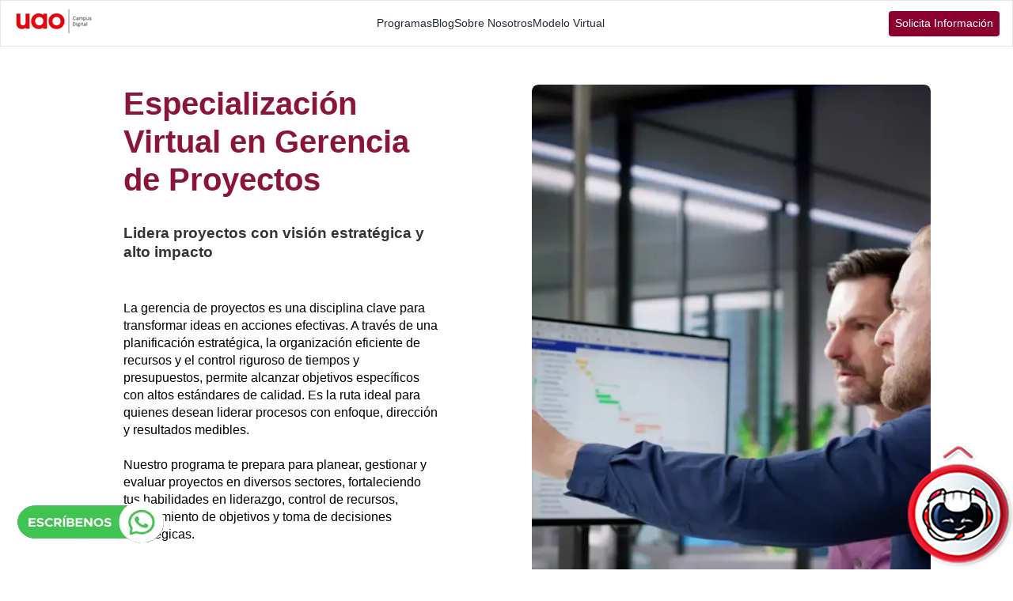

--- FILE ---
content_type: text/html; charset=UTF-8
request_url: https://virtual.uao.edu.co/posgrado/especializacion-en-gerencia-de-proyectos/
body_size: 22602
content:
<!doctype html><html lang="es"><head>
    <meta charset="utf-8">
    <title>Especialización Gerencia de Proyectos Virtual | Últimos cupos</title>
    <meta name="description" content="¡Inscríbete ya y alcanza tus metas profesionales! Estudia la Especialización en Gerencia de Proyectos 100% virtual en UAO y domina metodologías modernas.">
  <!--
      <script src="https://cdn.tailwindcss.com?plugins=forms,container-queries"></script>
    -->
    
     <meta name="viewport" content="width=device-width, initial-scale=1, maximum-scale=5">
    
    <meta name="viewport" content="width=device-width, initial-scale=1">

    
    <meta property="og:description" content="¡Inscríbete ya y alcanza tus metas profesionales! Estudia la Especialización en Gerencia de Proyectos 100% virtual en UAO y domina metodologías modernas.">
    <meta property="og:title" content="Especialización Gerencia de Proyectos Virtual | Últimos cupos">
    <meta name="twitter:description" content="¡Inscríbete ya y alcanza tus metas profesionales! Estudia la Especialización en Gerencia de Proyectos 100% virtual en UAO y domina metodologías modernas.">
    <meta name="twitter:title" content="Especialización Gerencia de Proyectos Virtual | Últimos cupos">

    

    
    <style>
a.cta_button{-moz-box-sizing:content-box !important;-webkit-box-sizing:content-box !important;box-sizing:content-box !important;vertical-align:middle}.hs-breadcrumb-menu{list-style-type:none;margin:0px 0px 0px 0px;padding:0px 0px 0px 0px}.hs-breadcrumb-menu-item{float:left;padding:10px 0px 10px 10px}.hs-breadcrumb-menu-divider:before{content:'›';padding-left:10px}.hs-featured-image-link{border:0}.hs-featured-image{float:right;margin:0 0 20px 20px;max-width:50%}@media (max-width: 568px){.hs-featured-image{float:none;margin:0;width:100%;max-width:100%}}.hs-screen-reader-text{clip:rect(1px, 1px, 1px, 1px);height:1px;overflow:hidden;position:absolute !important;width:1px}
</style>

<link rel="stylesheet" href="https://virtual.uao.edu.co/hubfs/hub_generated/template_assets/1/191073837586/1768333049189/template_main.min.css">
<link class="hs-async-css" rel="preload" href="https://virtual.uao.edu.co/hubfs/hub_generated/module_assets/1/191306851504/1765369494459/module_Program_Hero.min.css" as="style" onload="this.onload=null;this.rel='stylesheet'">
<noscript><link rel="stylesheet" href="https://virtual.uao.edu.co/hubfs/hub_generated/module_assets/1/191306851504/1765369494459/module_Program_Hero.min.css"></noscript>
<link class="hs-async-css" rel="preload" href="https://virtual.uao.edu.co/hubfs/hub_generated/module_assets/1/191319927650/1765369437389/module_Program_Call_To_Form.min.css" as="style" onload="this.onload=null;this.rel='stylesheet'">
<noscript><link rel="stylesheet" href="https://virtual.uao.edu.co/hubfs/hub_generated/module_assets/1/191319927650/1765369437389/module_Program_Call_To_Form.min.css"></noscript>
<link class="hs-async-css" rel="preload" href="https://virtual.uao.edu.co/hubfs/hub_generated/module_assets/1/191268767616/1765471569257/module_Form.min.css" as="style" onload="this.onload=null;this.rel='stylesheet'">
<noscript><link rel="stylesheet" href="https://virtual.uao.edu.co/hubfs/hub_generated/module_assets/1/191268767616/1765471569257/module_Form.min.css"></noscript>
<link class="hs-async-css" rel="preload" href="https://virtual.uao.edu.co/hubfs/hub_generated/module_assets/1/191309098354/1765369429799/module_Program_Benefits.css" as="style" onload="this.onload=null;this.rel='stylesheet'">
<noscript><link rel="stylesheet" href="https://virtual.uao.edu.co/hubfs/hub_generated/module_assets/1/191309098354/1765369429799/module_Program_Benefits.css"></noscript>
<link class="hs-async-css" rel="preload" href="https://virtual.uao.edu.co/hubfs/hub_generated/module_assets/1/191278073746/1765369418062/module_Program_Aspirants.min.css" as="style" onload="this.onload=null;this.rel='stylesheet'">
<noscript><link rel="stylesheet" href="https://virtual.uao.edu.co/hubfs/hub_generated/module_assets/1/191278073746/1765369418062/module_Program_Aspirants.min.css"></noscript>
<link class="hs-async-css" rel="preload" href="https://virtual.uao.edu.co/hubfs/hub_generated/module_assets/1/191309539585/1765456689661/module_Program_Outcomes.min.css" as="style" onload="this.onload=null;this.rel='stylesheet'">
<noscript><link rel="stylesheet" href="https://virtual.uao.edu.co/hubfs/hub_generated/module_assets/1/191309539585/1765456689661/module_Program_Outcomes.min.css"></noscript>
<link class="hs-async-css" rel="preload" href="https://virtual.uao.edu.co/hubfs/hub_generated/module_assets/1/191318817827/1765559600572/module_Program_Curriculum.min.css" as="style" onload="this.onload=null;this.rel='stylesheet'">
<noscript><link rel="stylesheet" href="https://virtual.uao.edu.co/hubfs/hub_generated/module_assets/1/191318817827/1765559600572/module_Program_Curriculum.min.css"></noscript>
<link class="hs-async-css" rel="preload" href="https://virtual.uao.edu.co/hubfs/hub_generated/module_assets/1/191325488167/1765544507858/module_Program_virtual-mode.min.css" as="style" onload="this.onload=null;this.rel='stylesheet'">
<noscript><link rel="stylesheet" href="https://virtual.uao.edu.co/hubfs/hub_generated/module_assets/1/191325488167/1765544507858/module_Program_virtual-mode.min.css"></noscript>
<link class="hs-async-css" rel="preload" href="https://virtual.uao.edu.co/hubfs/hub_generated/module_assets/1/191316641849/1765369464007/module_Program_Director.min.css" as="style" onload="this.onload=null;this.rel='stylesheet'">
<noscript><link rel="stylesheet" href="https://virtual.uao.edu.co/hubfs/hub_generated/module_assets/1/191316641849/1765369464007/module_Program_Director.min.css"></noscript>
<link class="hs-async-css" rel="preload" href="https://virtual.uao.edu.co/hubfs/hub_generated/module_assets/1/191339327011/1765542756914/module_Program_Admission.min.css" as="style" onload="this.onload=null;this.rel='stylesheet'">
<noscript><link rel="stylesheet" href="https://virtual.uao.edu.co/hubfs/hub_generated/module_assets/1/191339327011/1765542756914/module_Program_Admission.min.css"></noscript>
<link class="hs-async-css" rel="preload" href="https://virtual.uao.edu.co/hubfs/hub_generated/module_assets/1/191339498526/1765369447358/module_Program_Cta.min.css" as="style" onload="this.onload=null;this.rel='stylesheet'">
<noscript><link rel="stylesheet" href="https://virtual.uao.edu.co/hubfs/hub_generated/module_assets/1/191339498526/1765369447358/module_Program_Cta.min.css"></noscript>
<link class="hs-async-css" rel="preload" href="https://virtual.uao.edu.co/hubfs/hub_generated/module_assets/1/191340366109/1765543840982/module_Program_Faqs.min.css" as="style" onload="this.onload=null;this.rel='stylesheet'">
<noscript><link rel="stylesheet" href="https://virtual.uao.edu.co/hubfs/hub_generated/module_assets/1/191340366109/1765543840982/module_Program_Faqs.min.css"></noscript>
<link class="hs-async-css" rel="preload" href="https://virtual.uao.edu.co/hubfs/hub_generated/module_assets/1/191328216422/1765369219532/module_Program_Related.min.css" as="style" onload="this.onload=null;this.rel='stylesheet'">
<noscript><link rel="stylesheet" href="https://virtual.uao.edu.co/hubfs/hub_generated/module_assets/1/191328216422/1765369219532/module_Program_Related.min.css"></noscript>
<link class="hs-async-css" rel="preload" href="https://virtual.uao.edu.co/hubfs/hub_generated/module_assets/1/191358422567/1765369737875/module_Whatsapp.min.css" as="style" onload="this.onload=null;this.rel='stylesheet'">
<noscript><link rel="stylesheet" href="https://virtual.uao.edu.co/hubfs/hub_generated/module_assets/1/191358422567/1765369737875/module_Whatsapp.min.css"></noscript>
<link class="hs-async-css" rel="preload" href="https://virtual.uao.edu.co/hubfs/hub_generated/module_assets/1/194772979606/1765369615390/module_UAO-programas-posgrado-minimalista.css" as="style" onload="this.onload=null;this.rel='stylesheet'">
<noscript><link rel="stylesheet" href="https://virtual.uao.edu.co/hubfs/hub_generated/module_assets/1/194772979606/1765369615390/module_UAO-programas-posgrado-minimalista.css"></noscript>
<link class="hs-async-css" rel="preload" href="https://virtual.uao.edu.co/hubfs/hub_generated/module_assets/1/198693860975/1765452993239/module_Program_Releated_Contents.min.css" as="style" onload="this.onload=null;this.rel='stylesheet'">
<noscript><link rel="stylesheet" href="https://virtual.uao.edu.co/hubfs/hub_generated/module_assets/1/198693860975/1765452993239/module_Program_Releated_Contents.min.css"></noscript>
<!-- Editor Styles -->
<style id="hs_editor_style" type="text/css">
#hs_cos_wrapper_widget_1750194716490  { display: block !important; padding-top: 25px !important }
#hs_cos_wrapper_widget_1750194762594  { display: block !important; padding-top: 25px !important }
#hs_cos_wrapper_widget_1750194716490  { display: block !important; padding-top: 25px !important }
#hs_cos_wrapper_widget_1750194762594  { display: block !important; padding-top: 25px !important }
/* HubSpot Styles (default) */
.widget_1749767321204-hidden {
  display: block !important;
}
.cell_17497476903792-padding {
  padding-top: 30px !important;
}
</style>
    

    
    <link rel="canonical" href="https://virtual.uao.edu.co/posgrado/especializacion-en-gerencia-de-proyectos/">

<script>
  if(document.location.pathname!="/test/test-program") {
    console.log("Habilita Datalayer");
    window.dataLayer = window.dataLayer || [];
  }
  else {
    
    const gtmId = 'GTM-52T8C42'; // <-- ¡IMPORTANTE! REEMPLAZA CON TU ID DE GTM
    const gtmDelay = 3500; // Retraso en milisegundos (3 segundos)

    const loadGTM = () => {
        (function(w,d,s,l,i){
          //if(document.location.pathname=="/test/test-program") return;
          console.log("Inserto el GTM Headder");
          w[l]=w[l]||[];w[l].push({'gtm.start':
        new Date().getTime(),event:'gtm.js'});var f=d.getElementsByTagName(s)[0],
        j=d.createElement(s),dl=l!='dataLayer'?'&l='+l:'';j.async=true;j.src=
        'https://www.googletagmanager.com/gtm.js?id='+i+dl;f.parentNode.insertBefore(j,f);
        })(window,document,'script','dataLayer',gtmId);

        // Limpiar los listeners para que no se ejecuten de nuevo
        window.removeEventListener('scroll', loadGTM);
        window.removeEventListener('mousemove', loadGTM);
        window.removeEventListener('touchstart', loadGTM);
        clearTimeout(gtmTimeout);
    };
    
    // Cargar GTM después de un retraso o en la primera interacción del usuario
    const gtmTimeout = setTimeout(loadGTM, gtmDelay);
    window.addEventListener('scroll', loadGTM, { passive: true, once: true });
    window.addEventListener('mousemove', loadGTM, { passive: true, once: true });
    window.addEventListener('touchstart', loadGTM, { passive: true, once: true });
    
  }
</script>
<meta property="og:url" content="https://virtual.uao.edu.co/posgrado/especializacion-en-gerencia-de-proyectos/">
<meta name="twitter:card" content="summary">
<meta http-equiv="content-language" content="es">





<meta name="robots" content="index, follow">
<script type="application/ld+json">
{
  "@context": "https://schema.org",
  "@graph": [
    {
      "@type": "CollegeOrUniversity",
      "@id": "https://virtual.uao.edu.co/",
      "name": "Universidad Autónoma de Occidente Virtual",
      "url": "https://virtual.uao.edu.co/",
      "logo": "https://virtual.uao.edu.co/hs-fs/hubfs/logo%20de%20la%20universidad.webp?width=203&height=120&name=logo%20de%20la%20universidad.webp",
      "sameAs": [
        "https://www.facebook.com/universidadautonomadeoccidente",
        "https://www.instagram.com/universidadautonomadeoccidente/",
        "https://www.linkedin.com/school/universidadautonomadeoccidente/"
      ]
    },
    {
  "@type": "Course",
  "@id": "https://virtual.uao.edu.co/posgrado/especializacion-en-gerencia-de-proyectos/#course",
  "name": "Especialización Virtual en Gerencia de Proyectos",
  "alternateName": "Programa de Posgrado en Gerencia de Proyectos (Modalidad Virtual)",
  "description": "La Especialización Virtual en Gerencia de Proyectos de la Universidad Autónoma de Occidente (UAO) forma profesionales capaces de planificar, ejecutar y controlar proyectos de manera efectiva en distintos contextos organizacionales. Este programa virtual integra herramientas de dirección, gestión del talento, evaluación financiera y sostenibilidad, fomentando competencias para liderar proyectos exitosos alineados con los objetivos estratégicos empresariales.",
      "provider": { "@id": "https://virtual.uao.edu.co/" },
"educationalCredentialAwarded": "Título de Especialista en Gerencia de Proyectos",
"timeRequired": "P1Y",
"numberOfCredits": 23,
"educationalLevel": "Posgrado",
"courseCode": "SNIES 111401",
"url": "https://virtual.uao.edu.co/posgrado/especializacion-en-gerencia-de-proyectos/",
"availableLanguage": "es-CO",
"financialAidEligible": "Créditos educativos, becas y planes de financiación disponibles a través de entidades aliadas y convenios institucionales de la Universidad Autónoma de Occidente (UAO).",
      "educationalAlignment": {
        "@type": "AlignmentObject",
"alignmentType": "educationalFramework",
"educationalFramework": "Marco Nacional de Cualificaciones de Colombia",
"targetName": "Nivel de formación de Especialización (Posgrado Universitario)"
      },
      "competencyRequired": [
  "Interés por la gestión de proyectos, la innovación y el liderazgo organizacional.",
  "Capacidad para planificar, ejecutar, controlar y evaluar proyectos en distintos sectores productivos y de servicios.",
  "Habilidad para aplicar metodologías, herramientas y estándares internacionales en la dirección de proyectos.",
  "Conocimientos en gestión estratégica, finanzas, riesgos, calidad y sostenibilidad de proyectos.",
  "Actitud proactiva, analítica y orientada a resultados en la toma de decisiones.",
  "Disposición para el trabajo en equipo, la comunicación efectiva y la gestión del cambio en entornos organizacionales."
      ],
      "teaches": [
  "Fundamentos y principios de la gestión de proyectos bajo estándares internacionales.",
  "Planificación estratégica y formulación de proyectos en diferentes contextos organizacionales.",
  "Gestión del alcance, tiempo, costo, calidad y riesgos en proyectos.",
  "Dirección de equipos de trabajo y liderazgo efectivo en entornos colaborativos.",
  "Gestión de la comunicación, los interesados y los recursos humanos en proyectos.",
  "Aplicación de metodologías ágiles y enfoques híbridos en la dirección de proyectos.",
  "Control, seguimiento y evaluación del desempeño de proyectos.",
  "Gestión financiera y análisis de viabilidad económica de proyectos.",
  "Sostenibilidad, innovación y responsabilidad social en la gestión de proyectos.",
  "Proyecto aplicado en gerencia de proyectos orientado a la solución de necesidades reales del entorno."
      ],
      "assesses": [
  "Elaboración de diagnósticos y análisis de proyectos en diferentes sectores productivos y de servicios.",
  "Diseño y formulación de planes de gestión de proyectos aplicando metodologías tradicionales y ágiles.",
  "Evaluación de estudios de caso sobre planeación, ejecución y control de proyectos organizacionales.",
  "Presentaciones orales y sustentaciones de proyectos aplicados enfocados en la solución de problemáticas reales.",
  "Sustentación del trabajo de aplicación o proyecto final orientado a la gestión integral y estratégica de proyectos."
      ],
     "totalHistoricalEnrollment": 520,
"aggregateRating": {
  "@type": "AggregateRating",
  "ratingValue": "4.9",
  "bestRating": "5",
  "ratingCount": "102"
  },
  "review": [
    {
     "@type": "Review",
    "author": { "@type": "Person", "name": "Andrés Herrera" },
    "datePublished": "2025-03-14",
    "reviewBody": "La Especialización en Gerencia de Proyectos de la UAO me permitió adquirir herramientas para liderar proyectos de manera estratégica y efectiva. La modalidad virtual es muy práctica y se adapta perfectamente a mi ritmo laboral.",
    "name": "Formación flexible y orientada al liderazgo de proyectos",
    "reviewRating": { "@type": "Rating", "ratingValue": "5", "bestRating": "5" }
  },
  {
    "@type": "Review",
    "author": { "@type": "Person", "name": "María Fernanda Torres" },
    "datePublished": "2025-02-26",
    "reviewBody": "Excelente programa que combina teoría y práctica. Los módulos de planeación, gestión de riesgos y control de proyectos están muy bien estructurados y actualizados con estándares internacionales.",
    "name": "Contenidos actualizados y enfoque práctico en gestión de proyectos",
    "reviewRating": { "@type": "Rating", "ratingValue": "4.9", "bestRating": "5" }
  },
  {
    "@type": "Review",
    "author": { "@type": "Person", "name": "Carlos Rivas" },
    "datePublished": "2025-01-29",
    "reviewBody": "Recomiendo la especialización a quienes buscan fortalecer su perfil profesional. Gracias al enfoque en metodologías ágiles y herramientas de dirección de proyectos, he mejorado la gestión en mi empresa.",
    "name": "Aplicación práctica y metodologías ágiles en la gestión de proyectos",
    "reviewRating": { "@type": "Rating", "ratingValue": "4.8", "bestRating": "5" }
    }
      ],
      "isAccessibleForFree": false,
"audience": {
  "@type": "EducationalAudience",
"educationalRole": "Estudiante de posgrado",
"audienceType": "Profesionales interesados en la dirección, formulación, evaluación y gestión de proyectos en distintos sectores. Dirigido a ingenieros, administradores, economistas, contadores, arquitectos y demás profesionales que buscan fortalecer sus competencias en planeación, control, liderazgo y ejecución de proyectos bajo estándares internacionales y metodologías ágiles."
      },
      "hasCourseInstance": {
    "@type": "CourseInstance",
"name": "Especialización Virtual en Gerencia de Proyectos",
"courseMode": "online",
"startDate": "2026-01-19",
"enrollmentEndDate": "2026-01-19",
"instructor": {
  "@type": "Person",
  "name": "Equipo docente de la Facultad de Ciencias Económicas y Administrativas",
  "description": "Docentes y expertos en dirección y gestión de proyectos, finanzas, liderazgo, evaluación de inversiones y metodologías ágiles. Comprometidos con la formación de profesionales capaces de planificar, ejecutar y controlar proyectos estratégicos bajo estándares internacionales de gestión como el PMI y enfoques ágiles."
},
"location": {
  "@type": "VirtualLocation",
  "url": "https://virtual.uao.edu.co/posgrado/especializacion-en-gerencia-de-proyectos/"
        },
    "offers": {
  "@type": "Offer",
  "@id": "https://virtual.uao.edu.co/posgrado/especializacion-en-gerencia-de-proyectos/#offer",
  "url": "https://virtual.uao.edu.co/posgrado/especializacion-en-gerencia-de-proyectos/",
  "price": "7210600",
  "priceCurrency": "COP",
  "eligibleRegion": {
    "@type": "Country",
    "name": "Colombia"
  },
  "availability": "https://schema.org/InStock",
  "validFrom": "2026-01-12",
  "availabilityEnds": "2026-03-08",
  "priceSpecification": {
    "@type": "PriceSpecification",
    "price": "7210600",
    "priceCurrency": "COP",
    "valueAddedTaxIncluded": true,
    "description": "Valor por semestre: $7.210.600 COP. La Especialización Virtual en Gerencia de Proyectos tiene una duración de 2 semestres (1 año) y se ofrece en modalidad 100% virtual por la Universidad Autónoma de Occidente (UAO)."
},
"learningOutcomes": [
  "Aplicar metodologías, estándares y buenas prácticas en la dirección y gestión integral de proyectos.",
  "Diseñar, planificar, ejecutar, controlar y cerrar proyectos alineados con los objetivos estratégicos de las organizaciones.",
  "Gestionar los recursos humanos, financieros, tecnológicos y materiales necesarios para garantizar la efectividad de los proyectos.",
  "Identificar, analizar y mitigar los riesgos asociados a la gestión de proyectos en diferentes contextos organizacionales.",
  "Utilizar herramientas tecnológicas y sistemas de información para el seguimiento, control y evaluación del desempeño de los proyectos.",
  "Promover la sostenibilidad, la innovación y la responsabilidad social como ejes transversales en la gestión moderna de proyectos."
],
"coursePrerequisites": [
  "Título profesional de pregrado otorgado por una institución de educación superior reconocida por el Ministerio de Educación Nacional.",
  "Copia del diploma y acta de grado autenticados.",
  "Documento de identidad (cédula de ciudadanía o cédula de extranjería vigente).",
  "Hoja de vida actualizada con experiencia académica y/o profesional relacionada con el campo de los estudios culturales, la comunicación, el arte, la educación o las ciencias sociales.",
  "Ensayo o carta de motivación que exprese el interés de ingreso y los objetivos académicos del aspirante.",
  "Formulario de inscripción diligenciado en línea a través del portal de admisiones de la Universidad Autónoma de Occidente (UAO)."
      ]
    }
    }
    },
    {
"@type": "Product",
"@id": "https://virtual.uao.edu.co/posgrado/especializacion-en-gerencia-de-proyectos/#product",
"name": "Especialización Virtual en Gerencia de Proyectos",
"description": "Estudia la Especialización Virtual en Gerencia de Proyectos de la Universidad Autónoma de Occidente (UAO) y desarrolla competencias para planificar, ejecutar y liderar proyectos de alto impacto en diferentes sectores. Este programa virtual te prepara para aplicar metodologías y estándares internacionales como el PMBOK y el enfoque ágil, fortaleciendo tus habilidades en gestión del tiempo, costos, calidad, riesgos y recursos humanos.",
"brand": { "@id": "https://virtual.uao.edu.co/" },
"sku": "EGP-VIRT",
"category": "Educación Superior / Posgrado / Especialización en Gerencia de Proyectos",
"url": "https://virtual.uao.edu.co/posgrado/especializacion-en-gerencia-de-proyectos/",
"image": "https://virtual.uao.edu.co/hs-fs/hubfs/raw_assets/public/UAO%20Super%20Theme/images/logoUAO.png.png",
      "audience": {
     "@type": "EducationalAudience",
"educationalRole": "Estudiante de posgrado",
"audienceType": "Profesionales interesados en la gerencia de proyectos, la gestión organizacional, la innovación y el liderazgo estratégico. Dirigido a ingenieros, administradores, economistas, comunicadores, diseñadores y demás profesionales que buscan fortalecer sus competencias para planificar, ejecutar, controlar y dirigir proyectos bajo estándares internacionales como el PMBOK y metodologías ágiles, en sectores públicos y privados."
},
"isRelatedTo": { "@id": "https://virtual.uao.edu.co/posgrado/especializacion-en-gerencia-de-proyectos/#course" },
"offers": { "@id": "https://virtual.uao.edu.co/posgrado/especializacion-en-gerencia-de-proyectos/#offer" },
"aggregateRating": {
  "@type": "AggregateRating",
  "ratingValue": "4.9",
  "bestRating": "5",
  "ratingCount": "102"
      },
      "review": [
      {
     "@type": "Review",
    "author": { "@type": "Person", "name": "Laura Méndez" },
    "reviewRating": { "@type": "Rating", "ratingValue": "5", "bestRating": "5" },
    "reviewBody": "La Especialización en Gerencia de Proyectos de la UAO me permitió fortalecer mis competencias para liderar proyectos complejos de forma estratégica y eficiente. La modalidad virtual ofrece flexibilidad y acompañamiento constante por parte de los docentes."
  },
  {
    "@type": "Review",
    "author": { "@type": "Person", "name": "Carlos Ramírez" },
    "reviewRating": { "@type": "Rating", "ratingValue": "4.9", "bestRating": "5" },
    "reviewBody": "Excelente programa con un enfoque integral en gestión de proyectos. Los contenidos sobre planeación, gestión del riesgo y control del alcance son aplicables tanto en el sector público como en el privado. Muy buena experiencia académica."
  },
  {
    "@type": "Review",
    "author": { "@type": "Person", "name": "Diana Torres" },
    "reviewRating": { "@type": "Rating", "ratingValue": "4.8", "bestRating": "5" },
    "reviewBody": "Recomiendo esta especialización a quienes buscan certificarse y aplicar metodologías de gestión de proyectos basadas en estándares internacionales. Los casos prácticos y las herramientas vistas facilitan la aplicación inmediata en el entorno laboral."
    }
  ],
  "productionDate": "2019-12-17",
  "countryOfOrigin": { "@type": "Country", "name": "Colombia" }
    },
    {
    "@type": "Offer",
  "@id": "https://virtual.uao.edu.co/posgrado/especializacion-en-gerencia-de-proyectos/#offer",
  "url": "https://virtual.uao.edu.co/posgrado/especializacion-en-gerencia-de-proyectos/",
  "priceCurrency": "COP",
  "price": "7210600",
  "availability": "https://schema.org/InStock",
  "validFrom": "2026-01-12",
  "availabilityEnds": "2026-03-08",
  "priceSpecification": {
    "@type": "PriceSpecification",
    "price": "7210600",
    "priceCurrency": "COP",
    "valueAddedTaxIncluded": true,
    "description": "Valor por semestre: $7.210.600 COP. La Especialización Virtual en Gerencia de Proyectos tiene una duración de 2 semestres (1 año) y se ofrece en modalidad 100% virtual por la Universidad Autónoma de Occidente (UAO)."
},
"eligibleCustomerType": "Student",
"eligibleRegion": { "@type": "Place", "name": "Colombia" },
"itemCondition": "https://schema.org/NewCondition",
"seller": { "@id": "https://virtual.uao.edu.co/" },
"acceptedPaymentMethod": [
  { "@type": "PaymentMethod", "name": "Transferencia bancaria" },
  { "@type": "PaymentMethod", "name": "Tarjeta de crédito / débito" },
  { "@type": "PaymentMethod", "name": "Pago en línea PSE" },
  { "@type": "PaymentMethod", "name": "Financiación con entidades aliadas" }
      ]
    }
  ]
}
</script>
   
  
<meta name="generator" content="HubSpot"></head>
<body>
    <div class="body-wrapper   hs-content-id-191343981162 hs-site-page page ">
      
        <div data-global-resource-path="UAO Super Theme/templates/partials/header.html"><!-- Begin partial -->

<header class="header">
  <div class="header__container container">
    <div class="header__logo">
      <a href="https://virtual.uao.edu.co/">
      <img src="https://virtual.uao.edu.co/hs-fs/hubfs/raw_assets/public/UAO%20Super%20Theme/images/logoUAO.png?width=100&amp;height=36&amp;name=logoUAO.png" alt="logo header" class="header__logo-image" width="100" height="36" srcset="https://virtual.uao.edu.co/hs-fs/hubfs/raw_assets/public/UAO%20Super%20Theme/images/logoUAO.png?width=50&amp;height=18&amp;name=logoUAO.png 50w, https://virtual.uao.edu.co/hs-fs/hubfs/raw_assets/public/UAO%20Super%20Theme/images/logoUAO.png?width=100&amp;height=36&amp;name=logoUAO.png 100w, https://virtual.uao.edu.co/hs-fs/hubfs/raw_assets/public/UAO%20Super%20Theme/images/logoUAO.png?width=150&amp;height=54&amp;name=logoUAO.png 150w, https://virtual.uao.edu.co/hs-fs/hubfs/raw_assets/public/UAO%20Super%20Theme/images/logoUAO.png?width=200&amp;height=72&amp;name=logoUAO.png 200w, https://virtual.uao.edu.co/hs-fs/hubfs/raw_assets/public/UAO%20Super%20Theme/images/logoUAO.png?width=250&amp;height=90&amp;name=logoUAO.png 250w, https://virtual.uao.edu.co/hs-fs/hubfs/raw_assets/public/UAO%20Super%20Theme/images/logoUAO.png?width=300&amp;height=108&amp;name=logoUAO.png 300w" sizes="(max-width: 100px) 100vw, 100px"></a>
    </div>

    <button class="menu-toggle" aria-label="Abrir menú">☰</button>

    <div class="header__menu">
      <nav class="nav">
        <a class="nav__item" href="https://virtual.uao.edu.co/programas">Programas</a>
        <a class="nav__item" href="https://virtual.uao.edu.co/blog">Blog</a>
        <a class="nav__item" href="https://virtual.uao.edu.co/sobre-nosotros">Sobre Nosotros</a> 
        <a class="nav__item" href="https://virtual.uao.edu.co/modelo-virtual">Modelo Virtual</a>
        <a class="btn-primary" href="#solicitar-info">Solicita Información</a>
      </nav>
    </div>

    <div class="header__actions">
      <a class="btn-primary" href="#solicitar-info">Solicita Información</a>
    </div>
  </div>
</header>

<script>
  document.querySelector('.menu-toggle').addEventListener('click', function () {
    document.querySelector('.header__menu').classList.toggle('open');
  });
</script>
<!-- End partial --></div>
            
        
      <main id="main-content" class="body-container-wrapper">
        
    <div class="container-fluid">
<div class="row-fluid-wrapper">
<div class="row-fluid">
<div class="span12 widget-span widget-type-cell " style="" data-widget-type="cell" data-x="0" data-w="12">

<div class="row-fluid-wrapper row-depth-1 row-number-1 dnd-section">
<div class="row-fluid ">
<div class="span12 widget-span widget-type-cell dnd-column" style="" data-widget-type="cell" data-x="0" data-w="12">

<div class="row-fluid-wrapper row-depth-1 row-number-2 dnd-row">
<div class="row-fluid ">
<div class="span12 widget-span widget-type-custom_widget dnd-module" style="" data-widget-type="custom_widget" data-x="0" data-w="12">
<div id="hs_cos_wrapper_widget_1749747590182" class="hs_cos_wrapper hs_cos_wrapper_widget hs_cos_wrapper_type_module" style="" data-hs-cos-general-type="widget" data-hs-cos-type="module"><!-- SECCION: Información principal del programa -->


<section class="hero" aria-labelledby="hero-title">
  <div class="hero__content">
    <h1 id="hero-title" class="hero__title">
      Especialización Virtual en Gerencia de Proyectos
    </h1>
    <h2 class="hero__subtitle">
      Lidera proyectos con visión estratégica y alto impacto
    </h2>
    <p class="hero__description">
      </p><p>La gerencia de proyectos es una disciplina clave para transformar ideas en acciones efectivas. A través de una planificación estratégica, la organización eficiente de recursos y el control riguroso de tiempos y presupuestos, permite alcanzar objetivos específicos con altos estándares de calidad. Es la ruta ideal para quienes desean liderar procesos con enfoque, dirección y resultados medibles.</p>
<p>Nuestro programa te prepara para planear, gestionar y evaluar proyectos en diversos sectores, fortaleciendo tus habilidades en liderazgo, control de recursos, cumplimiento de objetivos y toma de decisiones estratégicas.</p>
    <p></p>
    <div class="hero__features" aria-label="Características del programa">
      <div class="hero__feature">
        <img fetchpriority="high" class="hero__feature-icon" src="https://virtual.uao.edu.co/hubfs/raw_assets/public/UAO%20Super%20Theme/images/icons/schedule.svg" alt="Programa de especialización">
        <div class="hero__feature-content">
          <div class="hero__feature-label">Fecha de inicio</div>
          <div class="hero__feature-value">16 Mar 2026</div>
        </div>
      </div>
      <div class="hero__feature">
        <img class="hero__feature-icon" src="https://virtual.uao.edu.co/hubfs/raw_assets/public/UAO%20Super%20Theme/images/icons/schedule.svg" alt="Programa de especialización">
        <div class="hero__feature-content">
          <div class="hero__feature-label">Duración</div>
          <div class="hero__feature-value">2 semestres</div>
        </div>
      </div>
        <div class="hero__feature">
        <img fetchpriority="high" class="hero__feature-icon" src="https://virtual.uao.edu.co/hubfs/raw_assets/public/UAO%20Super%20Theme/images/icons/verified_user.svg" alt="Programa de especialización">
        <div class="hero__feature-content">
          <div class="hero__feature-label">Créditos</div>
          <div class="hero__feature-value"><span style="color: #333333; font-size: 14px;">Créditos totales: 23</span><br><span style="font-size: 14px; color: #333333;">Valor de 1<br>crédito: $594.050</span></div>
        </div>
      </div>
      <div class="hero__feature">
        <img fetchpriority="high" class="hero__feature-icon" src="https://virtual.uao.edu.co/hubfs/raw_assets/public/UAO%20Super%20Theme/images/icons/verified_user.svg" alt="Programa de especialización">
        <div class="hero__feature-content">
          <div class="hero__feature-label">Snies</div>
          <div class="hero__feature-value">SNIES 111401. Registro calificado No.14822 del 17 de diciembre de 2019</div>
        </div>
      </div>
      <div class="hero__feature">
        <img fetchpriority="high" class="hero__feature-icon" src="https://virtual.uao.edu.co/hubfs/raw_assets/public/UAO%20Super%20Theme/images/icons/school.svg" alt="Programa de especialización">
        <div class="hero__feature-content">
          <div class="hero__feature-label">Título</div>
          <div class="hero__feature-value">Especialista en gerencia de proyectos</div>
        </div>
      </div>
      <div class="hero__feature">
        <img fetchpriority="high" class="hero__feature-icon" src="https://virtual.uao.edu.co/hubfs/raw_assets/public/UAO%20Super%20Theme/images/icons/laptop_mac.svg" alt="Programa de especialización">
        <div class="hero__feature-content">
          <div class="hero__feature-label">Modalidad</div>
          <div class="hero__feature-value">Virtual</div>
        </div>
      </div>
    </div>
  </div>
  <div class="hero__image" aria-label="Imagen representativa del programa">
    <img fetchpriority="high" src="https://virtual.uao.edu.co/hubfs/Super%20Theme/program-hero/banners%20actualizados/Proyectos_1x.webp" alt="Programa de especialización">
  </div>
</section></div>

</div><!--end widget-span -->
</div><!--end row-->
</div><!--end row-wrapper -->

<div class="row-fluid-wrapper row-depth-1 row-number-3 dnd-row">
<div class="row-fluid ">
<div class="span12 widget-span widget-type-custom_widget widget_1749767321204-hidden dnd-module" style="" data-widget-type="custom_widget" data-x="0" data-w="12">
<div id="hs_cos_wrapper_widget_1749767321204" class="hs_cos_wrapper hs_cos_wrapper_widget hs_cos_wrapper_type_module" style="" data-hs-cos-general-type="widget" data-hs-cos-type="module"><section class="call-to-form">
  <a class="call-to-form__button" href="#solicitar-info">
     Inscríbete en esta especialización
  </a>
</section></div>

</div><!--end widget-span -->
</div><!--end row-->
</div><!--end row-wrapper -->

<div class="row-fluid-wrapper row-depth-1 row-number-4 dnd-row">
<div class="row-fluid ">
<div class="span12 widget-span widget-type-custom_widget dnd-module" style="" data-widget-type="custom_widget" data-x="0" data-w="12">
<div id="hs_cos_wrapper_widget_1749825833193" class="hs_cos_wrapper hs_cos_wrapper_widget hs_cos_wrapper_type_module widget-type-rich_text" style="" data-hs-cos-general-type="widget" data-hs-cos-type="module"><span id="hs_cos_wrapper_widget_1749825833193_" class="hs_cos_wrapper hs_cos_wrapper_widget hs_cos_wrapper_type_rich_text" style="" data-hs-cos-general-type="widget" data-hs-cos-type="rich_text"><h2 style="text-align: center; font-size: 35px; font-weight: bold;"><span style="color: #ac0b32;"><br><br>Solicita más información de la especialización virtual</span></h2></span></div>

</div><!--end widget-span -->
</div><!--end row-->
</div><!--end row-wrapper -->

<div class="row-fluid-wrapper row-depth-1 row-number-5 dnd-row">
<div class="row-fluid ">
<div class="span12 widget-span widget-type-custom_widget dnd-module" style="" data-widget-type="custom_widget" data-x="0" data-w="12">
<div id="hs_cos_wrapper_widget_1749747653630" class="hs_cos_wrapper hs_cos_wrapper_widget hs_cos_wrapper_type_module" style="" data-hs-cos-general-type="widget" data-hs-cos-type="module"><!-- Performance Tips: https://web.dev/articles/optimize-long-tasks?hl=es-419 -->
<div id="solicitar-info">
  
</div>

<link rel="preload" href="https://app-uao-form.hep.la/app__builder__form-mapper.css" as="style">
<script>
 
  const ILUMNO = (function(){
    function _APPBUILDER_RUN(e,f,c,g,h,j){
       
      const d=document.getElementById(document.currentScript.parentElement.id),a=document.createElement("script");a.src=`${c}/app__builder__form-mapper.js`;a.async=!0;a.type="module";d?.appendChild(a);
      const b=document.createElement("script");
      b.type="text/javascript";b.text=`
                    let abContainer_${j} = document.createElement("div");abContainer_${j}.setAttribute('id', '${h}');let cS_${j} = document.currentScript;
                    let _abContainer_${j} = document.getElementById(cS_${j}.parentElement.id);
                    if (_abContainer_${j}) _abContainer_${j}.appendChild(abContainer_${j});
                    else document.body.appendChild(abContainer_${j});
                    if (window.initAppBuilder) new window.initAppBuilder('${e}', '${f}', '${c}', '${g}','${h}');
                    else console.error('initAppBuilder is not defined');`;
      a.onload=()=>{
         setTimeout(() => {
            d?.appendChild(b)
         }, 0);
      }
    }; 
    return {INVOKE_FORM: _APPBUILDER_RUN}
  })()

  ILUMNO.INVOKE_FORM(
    '2d7951f0-3c63-6bdf-352e-f7bcd7bf440a', 
    'https://app-uao-back.hep.la', 
    'https://app-uao-form.hep.la', 
    'UAO'
  )
       
</script></div>

</div><!--end widget-span -->
</div><!--end row-->
</div><!--end row-wrapper -->

</div><!--end widget-span -->
</div><!--end row-->
</div><!--end row-wrapper -->

<div class="row-fluid-wrapper row-depth-1 row-number-6 dnd-section">
<div class="row-fluid ">
<div class="span12 widget-span widget-type-cell dnd-column" style="" data-widget-type="cell" data-x="0" data-w="12">

<div class="row-fluid-wrapper row-depth-1 row-number-7 dnd-row">
<div class="row-fluid ">
<div class="span12 widget-span widget-type-custom_widget dnd-module" style="" data-widget-type="custom_widget" data-x="0" data-w="12">
<div id="hs_cos_wrapper_widget_1749747715575" class="hs_cos_wrapper hs_cos_wrapper_widget hs_cos_wrapper_type_module" style="" data-hs-cos-general-type="widget" data-hs-cos-type="module"><!-- SECCION: Por qué elegir esta especialización -->


  


<section class="benefits" aria-labelledby="benefits-title">

  <h2 id="benefits-title" class="benefits__title">
    Razones clave para elegir nuestra Especialización en Gerencia de Proyectos
  </h2>

  <p class="benefits__description">
    Elegir nuestra Especialización en Gerencia de Proyectos es prepararte para liderar con visión estratégica y certificaciones reconocidas internacionalmente. Nuestro plan de estudios, alineado con el PMBOK y el PMI, abarca todas las etapas del ciclo de vida de un proyecto y te brinda la opción de prepararte para certificaciones como PMP®, CAPM® o Scrum Master, con acceso preferencial gracias a convenios con Certiprof.
  </p>
  <div class="benefits__grid">
    <div class="benefits__item">
      <div class="benefits__icon" aria-hidden="true">
        <img src="https://virtual.uao.edu.co/hubfs/raw_assets/public/UAO%20Super%20Theme/images/icons/school.svg" alt="logo header" class="benefits__icon--img" width="24" height="24">
      </div>
      <h3 class="benefits__item-title">Educación con respaldo</h3>
      <p class="benefits__text">
        Estudia en una universidad que garantiza altos estándares académicos y un proceso constante de mejora.
      </p>
    </div>
    <div class="benefits__item">
      <div class="benefits__icon" aria-hidden="true">
        <img src="https://virtual.uao.edu.co/hubfs/raw_assets/public/UAO%20Super%20Theme/images/icons/bar_chart.svg" alt="logo header" class="benefits__icon--img" width="24" height="24">
      </div>
      <h3 class="benefits__item-title">Un modelo virtual innovador y flexible</h3>
      <p class="benefits__text">
        UAO Virtual ofrece una experiencia única de aprendizaje que combina encuentros sincrónicos y asincrónicos, actividades prácticas contextualizadas, acceso remoto a laboratorios y acompañamiento docente permanente desde una perspectiva global.
      </p>
    </div>
    <div class="benefits__item">
      <div class="benefits__icon" aria-hidden="true">
          <img src="https://virtual.uao.edu.co/hubfs/raw_assets/public/UAO%20Super%20Theme/images/icons/timeline.svg" alt="logo header" class="benefits__icon--img" width="24" height="24">
      </div>
      <h3 class="benefits__item-title">Campus Sostenible con proyección internacional</h3>
      <p class="benefits__text">
        Haz parte de una institución comprometida con el desarrollo sostenible, reconocida como la número uno en sostenibilidad en América Latina, fortaleciendo tu formación con una visión responsable y ética del mundo.
      </p>
    </div>
  </div>
</section></div>

</div><!--end widget-span -->
</div><!--end row-->
</div><!--end row-wrapper -->

</div><!--end widget-span -->
</div><!--end row-->
</div><!--end row-wrapper -->

<div class="row-fluid-wrapper row-depth-1 row-number-8 dnd-section">
<div class="row-fluid ">
<div class="span12 widget-span widget-type-cell dnd-column" style="" data-widget-type="cell" data-x="0" data-w="12">

<div class="row-fluid-wrapper row-depth-1 row-number-9 dnd-row">
<div class="row-fluid ">
<div class="span12 widget-span widget-type-custom_widget dnd-module" style="" data-widget-type="custom_widget" data-x="0" data-w="12">
<div id="hs_cos_wrapper_widget_1749767379518" class="hs_cos_wrapper hs_cos_wrapper_widget hs_cos_wrapper_type_module" style="" data-hs-cos-general-type="widget" data-hs-cos-type="module"><section class="call-to-form">
  <a class="call-to-form__button" href="#solicitar-info">
     Inscríbete en esta especialización
  </a>
</section></div>

</div><!--end widget-span -->
</div><!--end row-->
</div><!--end row-wrapper -->

</div><!--end widget-span -->
</div><!--end row-->
</div><!--end row-wrapper -->

<div class="row-fluid-wrapper row-depth-1 row-number-10 dnd-section">
<div class="row-fluid ">
<div class="span12 widget-span widget-type-cell cell_17497476903792-padding dnd-column" style="" data-widget-type="cell" data-x="0" data-w="12">

<div class="row-fluid-wrapper row-depth-1 row-number-11 dnd-row">
<div class="row-fluid ">
<div class="span12 widget-span widget-type-custom_widget dnd-module" style="" data-widget-type="custom_widget" data-x="0" data-w="12">
<div id="hs_cos_wrapper_widget_1749747690216" class="hs_cos_wrapper hs_cos_wrapper_widget hs_cos_wrapper_type_module" style="" data-hs-cos-general-type="widget" data-hs-cos-type="module"><!-- SECCION: Información del Aspirante -->


  


<section class="aspirant" aria-labelledby="aspirant-title">
  <h2 id="aspirant-title" class="aspirant__title">
    Esta especialización es ideal para ti si...
  </h2>
  <p class="aspirant__introduction">
    <span>Te apasiona liderar equipos, organizar procesos y convertir ideas en proyectos concretos con impacto real. Si te has preguntado cuál es la importancia de la gerencia de proyectos, esta especialización te lo demuestra en la práctica: adquirirás herramientas actualizadas y un enfoque estratégico para gestionar proyectos de manera efectiva en cualquier sector.</span>
  </p>
  <div>
    <div><img src="https://virtual.uao.edu.co/hubfs/Super%20Theme/icons/check.svg" width="20" height="20" loading="lazy" alt="check" style="height: auto; max-width: 100%; width: 20px;"> Te interesa liderar proyectos de forma estratégica, desde su planificación hasta el cierre, con impacto real en tu organización o sector.</div>
<div>&nbsp;</div>
<div><img src="https://virtual.uao.edu.co/hubfs/Super%20Theme/icons/check.svg" width="20" height="20" loading="lazy" alt="check" style="height: auto; max-width: 100%; width: 20px;"> Eres profesional de cualquier disciplina y deseas adquirir herramientas prácticas y actualizadas para gestionar proyectos de manera efectiva.</div>
<div>&nbsp;</div>
<div><img src="https://virtual.uao.edu.co/hubfs/Super%20Theme/icons/check.svg" width="20" height="20" loading="lazy" alt="check" style="height: auto; max-width: 100%; width: 20px;"> Buscas certificarte como PMP®, CAPM® o Scrum Master y destacarte en entornos laborales competitivos a nivel nacional e internacional.</div>
<div>&nbsp;</div>
<div><img src="https://virtual.uao.edu.co/hubfs/Super%20Theme/icons/check.svg" width="20" height="20" loading="lazy" alt="check" style="height: auto; max-width: 100%; width: 20px;"> Trabajas en entornos empresariales, sociales o públicos y quieres fortalecer tu perfil profesional con metodologías reconocidas mundialmente.</div>
<div>&nbsp;</div>
<div><img src="https://virtual.uao.edu.co/hubfs/Super%20Theme/icons/check.svg" width="20" height="20" loading="lazy" alt="check" style="height: auto; max-width: 100%; width: 20px;"> Estás listo para afrontar desafíos complejos mediante un enfoque práctico, ético y basado en estándares globales como el PMBOK 7.</div>
  </div>
</section></div>

</div><!--end widget-span -->
</div><!--end row-->
</div><!--end row-wrapper -->

<div class="row-fluid-wrapper row-depth-1 row-number-12 dnd-row">
<div class="row-fluid ">
<div class="span12 widget-span widget-type-custom_widget dnd-module" style="" data-widget-type="custom_widget" data-x="0" data-w="12">
<div id="hs_cos_wrapper_widget_1749748382017" class="hs_cos_wrapper hs_cos_wrapper_widget hs_cos_wrapper_type_module" style="" data-hs-cos-general-type="widget" data-hs-cos-type="module"><!-- SECCION: Transforma tu Potencial -->







<section class="outcomes" aria-labelledby="outcomes-title">
  
    <h2 id="outcomes-title" class="outcomes__title">Formación aplicada: lo que sabrás hacer al egresar</h2>
  
  <div class="outcomes__content">
    <div class="outcomes__column">
      <h3 class="outcomes__section-title">¿Qué competencias desarrollarás?</h3>
      <p class="outcomes__section-subtitle">
        Al especializarte en gerencia de proyectos, estarás preparado para:
      </p>
      <div class="outcomes__competences-text">
          <ul>
<li>Dirigir portafolios, programas y proyectos en organizaciones públicas o privadas, con enfoque estratégico.</li>
<li>Brindar consultoría en formulación y evaluación de proyectos en distintos sectores productivos.</li>
<li>Liderar procesos de planeación, ejecución, monitoreo y cierre de proyectos de alto impacto.</li>
<li>Gestionar riesgos, recursos y financiamiento para asegurar el éxito de las iniciativas.</li>
<li>Desarrollar proyectos innovadores como inventor o emprendedor con visión gerencial.</li>
<li>Coordinar equipos interdisciplinarios en entornos complejos y cambiantes.</li>
</ul>
      </div>
    </div>
    <div class="outcomes__column line-left">
      <h3 class="outcomes__section-title">
        Tu futuro profesional
      </h3>
      <div class="outcomes__opportunities">
        <p class="outcomes__section-subtitle">
          Proyección laboral: dónde puedes generar impacto
        </p>
        <div class="outcomes__opportunities-text">
          <div>Al ser egresado del posgrado en gerencia de proyectos de la UAO quedarás capacitado para desempeñarte en diversas áreas relacionadas con la formulación, evaluación y gerencia de proyectos, y cumpliendo los siguientes roles:</div>
<div>&nbsp;</div>
<ul>
<li>Gerente de portafolios, programas y proyectos</li>
<li>Consultor e inventor de proyectos</li>
<li>Gestor de financiamientos y recursos para proyectos</li>
<li>Gestor de planeación y control de proyectos</li>
<li>Gestor de riesgos</li>
</ul>
        </div>
      </div>
    </div>
  </div>
</section>

<style>
  .outcomes__competences-text ul {
    list-style: none;
    margin: 0;
    padding: 0;
  }

  .outcomes__competences-text li {
    color: #333333;
    display: grid;
    grid-template-columns: auto 1fr;
    grid-gap: 0.75rem;      
    align-items: start;     
    padding: 0.5rem 0;   
  }

  .outcomes__competences-text li::before {
    content: "";
    width: 24px;           
    height: 24px;
    background: url("https://virtual.uao.edu.co/hubfs/raw_assets/public/UAO%20Super%20Theme/images/icons/campaign.svg") no-repeat center center;
      background-size: contain;
      filter:
      brightness(0) saturate(100%)
      invert(17%)
      sepia(76%)
      saturate(5600%)
      hue-rotate(328deg)
      brightness(70%)
      contrast(90%);
      }
</style></div>

</div><!--end widget-span -->
</div><!--end row-->
</div><!--end row-wrapper -->

<div class="row-fluid-wrapper row-depth-1 row-number-13 dnd-row">
<div class="row-fluid ">
<div class="span12 widget-span widget-type-custom_widget dnd-module" style="" data-widget-type="custom_widget" data-x="0" data-w="12">
<div id="hs_cos_wrapper_module_17501946793383" class="hs_cos_wrapper hs_cos_wrapper_widget hs_cos_wrapper_type_module" style="" data-hs-cos-general-type="widget" data-hs-cos-type="module"><section class="call-to-form">
  <a class="call-to-form__button" href="#solicitar-info">
     Inscríbete en esta especialización
  </a>
</section></div>

</div><!--end widget-span -->
</div><!--end row-->
</div><!--end row-wrapper -->

<div class="row-fluid-wrapper row-depth-1 row-number-14 dnd-row">
<div class="row-fluid ">
<div class="span12 widget-span widget-type-custom_widget dnd-module" style="" data-widget-type="custom_widget" data-x="0" data-w="12">
<div id="hs_cos_wrapper_widget_1749784196927" class="hs_cos_wrapper hs_cos_wrapper_widget hs_cos_wrapper_type_module" style="" data-hs-cos-general-type="widget" data-hs-cos-type="module"><!-- SECCION: Información principal del programa -->


<section class="curriculum" aria-labelledby="curriculum-title">
  <h2 id="curriculum-title" class="curriculum__title">
    Plan de Estudios en la <span>Especialización Virtual en Gerencia de Proyectos</span>
  </h2>
  <p class="curriculum__description">
    Este programa integra teoría y práctica para formar líderes capaces de gestionar proyectos desde su ideación hasta el cierre, con un enfoque estratégico alineado a los estándares del PMI®, la innovación y la sostenibilidad.
  </p>
  <div class="curriculum__accordion">
    
    <div class="curriculum__accordion-item">
      <input type="checkbox" id="semester-1" class="curriculum__accordion-checkbox">
      <label for="semester-1" class="curriculum__accordion-header">
        <h3>Semestre 1</h3>
        <img class="curriculum__accordion-icon material-icons" src="https://virtual.uao.edu.co/hubfs/raw_assets/public/UAO%20Super%20Theme/images/icons/keyboard_arrow.svg" alt="Expandir sección" width="24" height="24">
      </label>
      <div class="curriculum__accordion-content">
        
        <div class="curriculum__course">
          <div class="curriculum__course-info">
            <h4 class="curriculum__course-title">Formulación y Evaluación de Proyectos </h4>
            <p class="curriculum__course-description">
              <span>Aprenderás a estructurar y evaluar proyectos desde su viabilidad técnica, financiera y social, aplicando herramientas que permitan tomar decisiones estratégicas.</span>
            </p>
          </div>
          <span class="curriculum__course-credits">3 créditos</span>
        </div>
        
        <div class="curriculum__course">
          <div class="curriculum__course-info">
            <h4 class="curriculum__course-title">Gestión Estratégica de Proyectos</h4>
            <p class="curriculum__course-description">
              <span>Desarrolla habilidades para alinear los proyectos con los objetivos organizacionales, gestionando recursos, prioridades y cambios en entornos complejos.</span>
            </p>
          </div>
          <span class="curriculum__course-credits">2 créditos</span>
        </div>
        
        <div class="curriculum__course">
          <div class="curriculum__course-info">
            <h4 class="curriculum__course-title">Fundamentación e Inicio de Proyectos </h4>
            <p class="curriculum__course-description">
              <span>Adquiere conocimientos clave sobre los procesos iniciales de un proyecto: definición de objetivos, alcance, requisitos y conformación del equipo de trabajo.</span>
            </p>
          </div>
          <span class="curriculum__course-credits">2 créditos</span>
        </div>
        
        <div class="curriculum__course">
          <div class="curriculum__course-info">
            <h4 class="curriculum__course-title">Negociación y Contrataciones en Proyectos</h4>
            <p class="curriculum__course-description">
              <span>Explora técnicas de negociación y gestión de contratos para asegurar acuerdos efectivos con proveedores y aliados estratégicos en el ciclo de vida del proyecto.</span>
            </p>
          </div>
          <span class="curriculum__course-credits">2 créditos</span>
        </div>
        
        <div class="curriculum__course">
          <div class="curriculum__course-info">
            <h4 class="curriculum__course-title">Planeación I: Alcance, Cronograma e Interesados </h4>
            <p class="curriculum__course-description">
              <span>Domina herramientas para definir el alcance del proyecto, elaborar cronogramas eficientes e identificar y gestionar a los interesados clave.</span>
            </p>
          </div>
          <span class="curriculum__course-credits">2 créditos</span>
        </div>
        
      </div>
    </div>
    
    <div class="curriculum__accordion-item">
      <input type="checkbox" id="semester-2" class="curriculum__accordion-checkbox">
      <label for="semester-2" class="curriculum__accordion-header">
        <h3>Semestre 2</h3>
        <img class="curriculum__accordion-icon material-icons" src="https://virtual.uao.edu.co/hubfs/raw_assets/public/UAO%20Super%20Theme/images/icons/keyboard_arrow.svg" alt="Expandir sección" width="24" height="24">
      </label>
      <div class="curriculum__accordion-content">
        
        <div class="curriculum__course">
          <div class="curriculum__course-info">
            <h4 class="curriculum__course-title">Gestión de Costos y Presupuestos </h4>
            <p class="curriculum__course-description">
              <span>Aprende a estimar, asignar y controlar los costos de un proyecto para garantizar su sostenibilidad económica y evitar desviaciones presupuestales.</span>
            </p>
          </div>
          <span class="curriculum__course-credits">2 créditos</span>
        </div>
        
        <div class="curriculum__course">
          <div class="curriculum__course-info">
            <h4 class="curriculum__course-title">Planeación II: Calidad y Riesgos </h4>
            <p class="curriculum__course-description">
              <span>Desarrolla competencias para garantizar la calidad del proyecto y anticipar riesgos, implementando planes de respuesta efectivos.</span>
            </p>
          </div>
          <span class="curriculum__course-credits">2 créditos</span>
        </div>
        
        <div class="curriculum__course">
          <div class="curriculum__course-info">
            <h4 class="curriculum__course-title">SCRUM: Gestión Ágil de Proyectos </h4>
            <p class="curriculum__course-description">
              <span>Conoce el marco ágil de trabajo SCRUM y su aplicación en proyectos que requieren flexibilidad, velocidad de entrega y adaptabilidad constante.</span>
            </p>
          </div>
          <span class="curriculum__course-credits">2 créditos</span>
        </div>
        
        <div class="curriculum__course">
          <div class="curriculum__course-info">
            <h4 class="curriculum__course-title">Gestión de Macroprocesos: Monitoreo, Control y Cierre </h4>
            <p class="curriculum__course-description">
              <span>Gestiona las etapas finales del proyecto asegurando el cumplimiento de objetivos, la entrega de resultados y el cierre adecuado del ciclo.</span>
            </p>
          </div>
          <span class="curriculum__course-credits">2 créditos</span>
        </div>
        
        <div class="curriculum__course">
          <div class="curriculum__course-info">
            <h4 class="curriculum__course-title">Liderazgo y Gestión de Cambios </h4>
            <p class="curriculum__course-description">
              <span>Potencia tus habilidades de liderazgo y aprende a gestionar el cambio organizacional para promover una cultura de innovación y mejora continua.</span>
            </p>
          </div>
          <span class="curriculum__course-credits">2 créditos</span>
        </div>
        
      </div>
    </div>
    
  </div>

  <a href="https://virtual.uao.edu.co/hubfs/Brochures%20actualizados/Especializacion_Gerencia_De_Proyectos_compressed.pdf" target="_blank" class="curriculum__download">
    <img src="https://virtual.uao.edu.co/hubfs/raw_assets/public/UAO%20Super%20Theme/images/icons/note_add.svg" alt="logo header" class="material-icons curriculum__download-icon" width="24" height="24">
    Descargar Plan de Estudios Completo
  </a>
  <p class="academic_calendar">
    *Este listado incluye la totalidad de las asignaturas por cursar. La secuencia de cursada varía según el calendario académico y la fecha de inicio de clases.
  </p>
</section></div>

</div><!--end widget-span -->
</div><!--end row-->
</div><!--end row-wrapper -->

<div class="row-fluid-wrapper row-depth-1 row-number-15 dnd-row">
<div class="row-fluid ">
<div class="span12 widget-span widget-type-custom_widget dnd-module" style="" data-widget-type="custom_widget" data-x="0" data-w="12">
<div id="hs_cos_wrapper_widget_1749785575018" class="hs_cos_wrapper hs_cos_wrapper_widget hs_cos_wrapper_type_module" style="" data-hs-cos-general-type="widget" data-hs-cos-type="module"><!-- SECCION: Nuestra Modalidad Virtual -->

<section class="virtual-mode" aria-labelledby="virtual-mode-title">
  <div class="virtual-mode__container">
    <div class="virtual-mode__text">
      <h2 id="virtual-mode-title" class="virtual-mode__title">
        Nuestra Modalidad Virtual: Flexibilidad y Acompañamiento de Calidad
      </h2>

      <p class="virtual-mode__description">
        Descubre una experiencia de aprendizaje 100% virtual diseñada para adaptarse a tu vida. Nuestra modalidad combina sesiones sincrónicas interactivas con el acompañamiento constante de tutores expertos. A través de nuestra plataforma <span class="virtual-mode__highlight">UAO Virtual</span>, tendrás acceso a todos los recursos necesarios, podrás interactuar con tus compañeros y docentes, y avanzar a tu propio ritmo hacia tus metas profesionales.
      </p>
      <div class="virtual-mode__icon-list">
        <div class="virtual-mode__feature">
          <div class="virtual-mode__feature-header">
            <svg xmlns="http://www.w3.org/2000/svg" width="24" height="24" viewbox="0 0 24 24" fill="none" stroke="#8b1538" stroke-width="2" stroke-linecap="round" stroke-linejoin="round" class="icon icon-tabler icons-tabler-outline icon-tabler-clock"><path stroke="none" d="M0 0h24v24H0z" fill="none" /><path d="M3 12a9 9 0 1 0 18 0a9 9 0 0 0 -18 0" /><path d="M12 7v5l3 3" /></svg>
            <h3 class="virtual-mode__feature-title">Estudia a Tu Ritmo</h3>
          </div>
          <p class="virtual-mode__feature-description">
            Recibe acompañamiento académico y técnico durante todo tu proceso.
          </p>
        </div>
        <div class="virtual-mode__feature">
          <div class="virtual-mode__feature-header">
            <svg xmlns="http://www.w3.org/2000/svg" width="24" height="24" viewbox="0 0 24 24" fill="none" stroke="#8b1538" stroke-width="2" stroke-linecap="round" stroke-linejoin="round" class="icon icon-tabler icons-tabler-outline icon-tabler-users"><path stroke="none" d="M0 0h24v24H0z" fill="none" /><path d="M9 7m-4 0a4 4 0 1 0 8 0a4 4 0 1 0 -8 0" /><path d="M3 21v-2a4 4 0 0 1 4 -4h4a4 4 0 0 1 4 4v2" /><path d="M16 3.13a4 4 0 0 1 0 7.75" /><path d="M21 21v-2a4 4 0 0 0 -3 -3.85" /></svg>
            <h3 class="virtual-mode__feature-title">Interacción Constante</h3>
          </div>
          <p class="virtual-mode__feature-description">
            Participa en foros, debates y sesiones en vivo con docentes y compañeros.
          </p>
        </div>
        <div class="virtual-mode__feature">
          <div class="virtual-mode__feature-header">
            <svg xmlns="http://www.w3.org/2000/svg" width="24" height="24" viewbox="0 0 24 24" fill="none" stroke="#8b1538" stroke-width="2" stroke-linecap="round" stroke-linejoin="round" class="icon icon-tabler icons-tabler-outline icon-tabler-device-laptop"><path stroke="none" d="M0 0h24v24H0z" fill="none" /><path d="M3 19l18 0" /><path d="M5 6m0 1a1 1 0 0 1 1 -1h12a1 1 0 0 1 1 1v8a1 1 0 0 1 -1 1h-12a1 1 0 0 1 -1 -1z" /></svg>
            <h3 class="virtual-mode__feature-title">Plataforma Intuitiva</h3>
          </div>
          <p class="virtual-mode__feature-description">
            Navega fácilmente por UAO Virtual, tu campus en línea.
          </p>
        </div>
        <div class="virtual-mode__feature">
          <div class="virtual-mode__feature-header">
            <svg xmlns="http://www.w3.org/2000/svg" width="24" height="24" viewbox="0 0 24 24" fill="none" stroke="#8b1538" stroke-width="2" stroke-linecap="round" stroke-linejoin="round" class="icon icon-tabler icons-tabler-outline icon-tabler-headset"><path stroke="none" d="M0 0h24v24H0z" fill="none" /><path d="M4 14v-3a8 8 0 1 1 16 0v3" /><path d="M18 19c0 1.657 -2.686 3 -6 3" /><path d="M4 14a2 2 0 0 1 2 -2h1a2 2 0 0 1 2 2v3a2 2 0 0 1 -2 2h-1a2 2 0 0 1 -2 -2v-3z" /><path d="M15 14a2 2 0 0 1 2 -2h1a2 2 0 0 1 2 2v3a2 2 0 0 1 -2 2h-1a2 2 0 0 1 -2 -2v-3z" /></svg>
            <h3 class="virtual-mode__feature-title">Soporte Personalizado</h3>
          </div>
          <p class="virtual-mode__feature-description">
            Recibe acompañamiento académico y técnico durante todo tu proceso.
          </p>
        </div>
      </div>
    </div>
    <div class="virtual-mode__image">
      <div class="video-preview" data-video-url="https://www.youtube.com/embed/Uymyvequ22A">
        <img src="" alt="Video preview">
        <div class="play-button">▶</div>
      </div>
    </div>
  </div>
</section></div>

</div><!--end widget-span -->
</div><!--end row-->
</div><!--end row-wrapper -->

<div class="row-fluid-wrapper row-depth-1 row-number-16 dnd-row">
<div class="row-fluid ">
<div class="span12 widget-span widget-type-custom_widget dnd-module" style="" data-widget-type="custom_widget" data-x="0" data-w="12">
<div id="hs_cos_wrapper_module_1750194686763" class="hs_cos_wrapper hs_cos_wrapper_widget hs_cos_wrapper_type_module" style="" data-hs-cos-general-type="widget" data-hs-cos-type="module"><section class="call-to-form">
  <a class="call-to-form__button" href="#solicitar-info">
     Inscríbete en esta especialización
  </a>
</section></div>

</div><!--end widget-span -->
</div><!--end row-->
</div><!--end row-wrapper -->

</div><!--end widget-span -->
</div><!--end row-->
</div><!--end row-wrapper -->

<div class="row-fluid-wrapper row-depth-1 row-number-17 dnd-section">
<div class="row-fluid ">
<div class="span12 widget-span widget-type-cell dnd-column" style="" data-widget-type="cell" data-x="0" data-w="12">

<div class="row-fluid-wrapper row-depth-1 row-number-18 dnd-row">
<div class="row-fluid ">
<div class="span12 widget-span widget-type-custom_widget dnd-module" style="" data-widget-type="custom_widget" data-x="0" data-w="12">
<div id="hs_cos_wrapper_widget_1750194716490" class="hs_cos_wrapper hs_cos_wrapper_widget hs_cos_wrapper_type_module widget-type-space" style="" data-hs-cos-general-type="widget" data-hs-cos-type="module"><span class="hs-horizontal-spacer"></span></div>

</div><!--end widget-span -->
</div><!--end row-->
</div><!--end row-wrapper -->

<div class="row-fluid-wrapper row-depth-1 row-number-19 dnd-row">
<div class="row-fluid ">
<div class="span12 widget-span widget-type-custom_widget dnd-module" style="" data-widget-type="custom_widget" data-x="0" data-w="12">
<div id="hs_cos_wrapper_widget_1749822848154" class="hs_cos_wrapper hs_cos_wrapper_widget hs_cos_wrapper_type_module" style="" data-hs-cos-general-type="widget" data-hs-cos-type="module">

  


<section class="director">

  <div class="director__container">
    <div class="director__image-wrapper">
       <img src="https://virtual.uao.edu.co/hs-fs/hubfs/Super%20Theme/program-directors/Ciro-Martinez.jpg?width=220&amp;height=220&amp;name=Ciro-Martinez.jpg" alt="Foto de Ciro Martínez Oropesa" class="director__image" width="220" height="220" srcset="https://virtual.uao.edu.co/hs-fs/hubfs/Super%20Theme/program-directors/Ciro-Martinez.jpg?width=110&amp;height=110&amp;name=Ciro-Martinez.jpg 110w, https://virtual.uao.edu.co/hs-fs/hubfs/Super%20Theme/program-directors/Ciro-Martinez.jpg?width=220&amp;height=220&amp;name=Ciro-Martinez.jpg 220w, https://virtual.uao.edu.co/hs-fs/hubfs/Super%20Theme/program-directors/Ciro-Martinez.jpg?width=330&amp;height=330&amp;name=Ciro-Martinez.jpg 330w, https://virtual.uao.edu.co/hs-fs/hubfs/Super%20Theme/program-directors/Ciro-Martinez.jpg?width=440&amp;height=440&amp;name=Ciro-Martinez.jpg 440w, https://virtual.uao.edu.co/hs-fs/hubfs/Super%20Theme/program-directors/Ciro-Martinez.jpg?width=550&amp;height=550&amp;name=Ciro-Martinez.jpg 550w, https://virtual.uao.edu.co/hs-fs/hubfs/Super%20Theme/program-directors/Ciro-Martinez.jpg?width=660&amp;height=660&amp;name=Ciro-Martinez.jpg 660w" sizes="(max-width: 220px) 100vw, 220px">
    </div>
    <div class="director__content">
      <h2 class="director__title">Conoce a nuestro director de programa</h2>
      <h3 class="director__name">Ciro Martínez Oropesa</h3>
      <p class="director__position">Director de la Especialización en Gerencia de Proyectos</p>
      <p class="director__text">
        </p><div>Doctor en integración y desarrollo económico territorial, Universidad de León, España, 2014.</div>
<div>&nbsp;</div>
<div>Doctor en ingeniería de proyectos, Universidad Tecnológica de Panamá, 2014.</div>
<div>&nbsp;</div>
<div>Magíster en dirección de empresas, Fundación Mapfre, España, 2001</div>
      <p></p>
      <a href="https://www.uao.edu.co/perfil/ciro-martinez-oropesa/" class="director__link">Ver Perfil Completo →</a>
    </div>
  </div>
</section>

<script type="application/ld+json">
{
  "@context": "https://schema.org",
  "@type": "Person",
  "name": "Ciro Martínez Oropesa",
  "url": "https://www.uao.edu.co/perfil/ciro-martinez-oropesa/",
  "image": "https://44653845.fs1.hubspotusercontent-na1.net/hubfs/44653845/Super%20Theme/program-directors/Ciro-Martinez.jpg",
  "jobTitle": "Director de la Especialización en Gerencia de Proyectos",
  "description": "Doctor en integración y desarrollo económico territorial, Universidad de León, España, 2014. Doctor en ingeniería de proyectos, Universidad Tecnológica de Panamá, 2014. Magíster en dirección de empresas, Fundación Mapfre, España, 2001",
  "worksFor": {
    "@type": "Organization",
    "name": "Universidad Autónoma de Occidente",
    "url": "https://www.uao.edu.co"
  }
}
</script>
</div>

</div><!--end widget-span -->
</div><!--end row-->
</div><!--end row-wrapper -->

<div class="row-fluid-wrapper row-depth-1 row-number-20 dnd-row">
<div class="row-fluid ">
<div class="span12 widget-span widget-type-custom_widget dnd-module" style="" data-widget-type="custom_widget" data-x="0" data-w="12">
<div id="hs_cos_wrapper_widget_1749822874993" class="hs_cos_wrapper hs_cos_wrapper_widget hs_cos_wrapper_type_module" style="" data-hs-cos-general-type="widget" data-hs-cos-type="module"><!-- SECCION: Información principal del programa -->


<section class="admission" aria-labelledby="admission-title">
  <h2 id="admission-title" class="admission__title">
    Inicia tu Proceso de Admisión e Invierte en tu Futuro Profesional
  </h2>

  <div class="admission__container">
    <!-- Proceso de Admisión -->
    <div class="admission__process">
      <h3 class="admission__process-title">
        ¿Cómo es el proceso de admisión? 
      </h3>
      <p class="admission__process-subtitle">
        Sigue estos sencillos pasos para unirte a nuestro equipo:
      </p>

      <div class="admission__steps">
        <div class="admission__step">
          <div class="admission__step-number" aria-hidden="true">1</div>
          <div class="admission__step-content">
            <h4 class="admission__step-title">Completa el formulario de solicitud de información:</h4>
            <p class="admission__step-description">
              Diligencia el formulario con tus datos personales.
            </p>
          </div>
        </div>

        <div class="admission__step">
          <div class="admission__step-number" aria-hidden="true">2</div>
          <div class="admission__step-content">
            <h4 class="admission__step-title">Completa el formulario de pre-inscripción:</h4>
            <p class="admission__step-description">
              A tu correo llegará un nuevo formulario donde deberás dejar tu información personal, documentos requeridos y elegiras el metodo de pago. 
            </p>
          </div>
        </div>

        <div class="admission__step">
          <div class="admission__step-number" aria-hidden="true">3</div>
          <div class="admission__step-content">
            <h4 class="admission__step-title">Correo de admisión:</h4>
            <p class="admission__step-description">
              Una vez te llegue la admisión por parte de nuestra institución, podrás enviar la totalidad de los documentos y el comprobante de pago.
            </p>
          </div>
        </div>

        <div class="admission__step">
          <div class="admission__step-number" aria-hidden="true">4</div>
          <div class="admission__step-content">
            <h4 class="admission__step-title">Confirmación de inscripción:</h4>
            <p class="admission__step-description">
              Una vez aprobado, te llegará una confirmación de tu lugar en el programa académico. 
            </p>
          </div>
        </div>
      </div>
    </div>

    <div class="admission__investment">
      <h3 class="admission__investment-title">
        ¿Cómo puedo financiar mi carrera?
      </h3>

      <div class="admission__investment-section">
        <h4 class="admission__investment-subtitle">
          Cumple tu sueño de ser profesional con UAO:
        </h4>

        <div class="admission__price">
          <p class="admission__price-label">Valores 2025:</p>
          <p class="admission__price-value"></p><p><strong><span style="color: #2b0007;"><span style="font-size: 20px;"><span style="font-size: 16px;">Total&nbsp; &nbsp; &nbsp; </span></span><span style="font-size: 20px;">$14.420.000</span></span><span style="font-size: 20px; color: #0f385a;"><br></span><span style="font-size: 20px; color: #0f385a;"><span style="color: #dc255d;"><span style="color: #ff051e;"><span style="color: #2b0007;"><span style="font-size: 16px;">Semestre</span> </span></span><span style="color: #ac0b32;">$7.210.600*</span><br></span></span></strong><span style="font-size: 20px; color: #0f385a;"><span style="color: #dc255d;"></span></span></p>
<p style="font-size: 12px;"><span style="color: #ac0b32;"><strong><span dir="ltr"><span style="font-weight: bold;">*Pregunta por el descuento de pronto <br>pago vigente adicional que aplica a <br>tu primer ciclo</span></span></strong></span></p>
<p style="font-size: 12px;"><span><span style="color: #ac0b32;"><strong>*</strong></span><span style="color: #2b0007;">El valor de la matrícula puede variar dependiendo del ciclo de ingreso del estudiante y del número de créditos a cursar, según la ruta formativa establecida en la oferta académica del programa. La aplicación de descuentos está sujeta al tipo de descuento otorgado. Cabe destacar que los descuentos y/o becas no son acumulables.</span></span></p>
<p style="font-size: 12px;"><span><span style="color: #ac0b32;"><strong>*</strong></span><span style="color: #2b0007;">La matrícula financiera del semestre puede realizarse por ciclos, es decir, cada dos meses.</span></span></p>
<p style="font-size: 12px;"><span><span style="color: #ac0b32;"><strong>*</strong></span><span style="color: #2b0007;">El valor de la matrícula del programa está sujeto al incremento anual definido por el Consejo Superior de la Universidad, conforme a sus resoluciones. La resolución vigente puede consultarse en el enlace ubicado al pie de esta página.</span></span></p><p></p>
        </div>

        <p class="admission__investment-description">
          Ofrecemos diversas opciones de financiación para facilitar tu acceso a la educación superior. Explora nuestros convenios con entidades financieras y planes de pago flexibles.
        </p>

        <a href="https://www.uao.edu.co/becas-y-financiacion/" target="_blank" class="admission__financing-link">
          Ver detalles de financiación
          <svg xmlns="http://www.w3.org/2000/svg" width="24" height="24" viewbox="0 0 24 24" fill="none" stroke="currentColor" stroke-width="2" stroke-linecap="round" stroke-linejoin="round"><line x1="5" y1="12" x2="19" y2="12"></line><polyline points="12 5 19 12 12 19"></polyline></svg>
        </a>
      </div>
    </div>
  </div>

  <!-- <div class="admission__cta">
            <a href="#" class="admission__button">
                <span class="material-icons admission__button-icon" aria-hidden="true">play_arrow</span>
                INICIAR MI PROCESO
            </a>
        </div> -->
</section></div>

</div><!--end widget-span -->
</div><!--end row-->
</div><!--end row-wrapper -->

</div><!--end widget-span -->
</div><!--end row-->
</div><!--end row-wrapper -->

<div class="row-fluid-wrapper row-depth-1 row-number-21 dnd-section">
<div class="row-fluid ">
<div class="span12 widget-span widget-type-cell dnd-column" style="" data-widget-type="cell" data-x="0" data-w="12">

<div class="row-fluid-wrapper row-depth-1 row-number-22 dnd-row">
<div class="row-fluid ">
<div class="span12 widget-span widget-type-custom_widget dnd-module" style="" data-widget-type="custom_widget" data-x="0" data-w="12">
<div id="hs_cos_wrapper_widget_1749822911207" class="hs_cos_wrapper hs_cos_wrapper_widget hs_cos_wrapper_type_module" style="" data-hs-cos-general-type="widget" data-hs-cos-type="module"><!-- SECCION: Información principal del programa -->


<section class="cta" aria-labelledby="cta-title">
  <div class="cta__container">
    <h2 id="cta-title" class="cta__title">
      ¿Listo para especializarte y avanzar?
    </h2>
    <p class="cta__description">
      Impulsa tu futuro profesional con UAO. Descubre nuestros programas académicos y elige el que te ayudará a alcazar tus metas.
    </p>
    <div class="cta__buttons">
      <a href="#solicitar-info" class="cta__button cta__button--primary">
        INSCRIBIRME AHORA
      </a>
      <a href="https://virtual.uao.edu.co/sobre-nosotros" class="cta__button cta__button--secondary" target="_blank">
        Conocer UAO
      </a>
    </div>
    

<a class="cta__link" href="https://virtual.uao.edu.co/programas-posgrado" target="_blank" rel="noopener">
   Ver otros posgrados
</a>
  </div>
</section></div>

</div><!--end widget-span -->
</div><!--end row-->
</div><!--end row-wrapper -->

</div><!--end widget-span -->
</div><!--end row-->
</div><!--end row-wrapper -->

<div class="row-fluid-wrapper row-depth-1 row-number-23 dnd-section">
<div class="row-fluid ">
<div class="span12 widget-span widget-type-cell dnd-column" style="" data-widget-type="cell" data-x="0" data-w="12">

<div class="row-fluid-wrapper row-depth-1 row-number-24 dnd-row">
<div class="row-fluid ">
<div class="span12 widget-span widget-type-custom_widget dnd-module" style="" data-widget-type="custom_widget" data-x="0" data-w="12">
<div id="hs_cos_wrapper_widget_1749822929003" class="hs_cos_wrapper hs_cos_wrapper_widget hs_cos_wrapper_type_module" style="" data-hs-cos-general-type="widget" data-hs-cos-type="module"><!-- SECCION: Preguntas Frecuentes -->


  



  
  
  <section class="faq" aria-labelledby="faq-title">
    <h2 id="faq-title" class="faq__title">
      Preguntas Frecuentes
    </h2>
    <div class="faq__list">
      
        <div class="faq__item">
          <input type="checkbox" id="faq-191355086187" class="faq__toggle" hidden>
          <label for="faq-191355086187" class="faq__question">
            <span class="faq__question-text">
              ¿Cuáles son los principios de Gerencia de Proyectos?
            </span>
            <svg xmlns="http://www.w3.org/2000/svg" height="24px" viewbox="0 -960 960 960" width="24px" fill="#8b1538"><path d="M480-344 240-584l56-56 184 184 184-184 56 56-240 240Z" /></svg>
          </label>
          <div class="faq__answer">

              <div><span>La Gerencia de Proyectos se rige por un conjunto de principios universales que actúan como una guía para la toma de decisiones y la gestión eficaz. Según el Project Management Institute (PMI), el estándar global en la materia, estos principios incluyen:</span></div>
<div>&nbsp;</div>
<div><strong>- Generar valor:</strong><span> el fin último de todo proyecto es entregar un resultado valioso para la organización y sus stakeholders.</span></div>
<div>&nbsp;</div>
<div><strong>- Liderazgo: </strong><span>un gerente de proyectos debe ser un líder diligente, respetuoso y atento que guíe, motive e influya en su equipo.</span></div>
<div>&nbsp;</div>
<div><strong>- Adaptación (Tailoring): </strong><span>cada proyecto es único, por lo que las metodologías y procesos deben adaptarse a su contexto específico.</span></div>
<div>&nbsp;</div>
<div><strong>- Calidad:</strong><span> integrar la calidad en los procesos y en los entregables desde el inicio.</span></div>
<div>&nbsp;</div>
<div><strong>- Gestión de la complejidad y el riesgo:</strong><span> navegar la incertidumbre y los imprevistos de forma proactiva.</span></div>
<div>&nbsp;</div>
<div><strong>- Colaboración y comunicación:</strong><span> fomentar un entorno de equipo colaborativo y mantener una comunicación fluida y constante con todos los interesados.</span></div>
<div>&nbsp;</div>
<div><span>En la UAO, estos principios no son solo teoría; son el eje central sobre el que se construye nuestra especialización, preparándote para liderar con una visión estratégica y ética.</span></div>

          </div>
        </div>
      
        <div class="faq__item">
          <input type="checkbox" id="faq-191355086188" class="faq__toggle" hidden>
          <label for="faq-191355086188" class="faq__question">
            <span class="faq__question-text">
              ¿Qué temas se abordan en la Especialización en Gerencia de Proyectos de UAO?
            </span>
            <svg xmlns="http://www.w3.org/2000/svg" height="24px" viewbox="0 -960 960 960" width="24px" fill="#8b1538"><path d="M480-344 240-584l56-56 184 184 184-184 56 56-240 240Z" /></svg>
          </label>
          <div class="faq__answer">

              <div><span fontscheme="2">Nuestro plan de estudios está diseñado para darte una formación integral y actualizada, combinando los fundamentos sólidos con las tendencias más innovadoras del sector. Abordarás temas clave como:</span></div>
<div fontscheme-block="2">&nbsp;</div>
<div><strong fontscheme="2">- Metodologías de gestión: </strong><span fontscheme="2">dominarás tanto los enfoques tradicionales (predictivos o en cascada) como los marcos de trabajo ágiles (Scrum, Kanban), para saber cuál aplicar según las necesidades del proyecto.</span></div>
<div fontscheme-block="2">&nbsp;</div>
<div><strong fontscheme="2">- Áreas de conocimiento del PMI:</strong><span fontscheme="2"> profundizarás en la gestión del alcance, cronograma, costos, calidad, riesgos, recursos, comunicaciones y adquisiciones.</span></div>
<div fontscheme-block="2">&nbsp;</div>
<div><strong fontscheme="2">- Habilidades de liderazgo y poder (Soft Skills): </strong><span fontscheme="2">desarrollarás competencias esenciales como la negociación, la resolución de conflictos, la inteligencia emocional y el liderazgo de equipos de alto rendimiento.</span></div>
<div fontscheme-block="2">&nbsp;</div>
<div><strong fontscheme="2">- Herramientas y software: </strong><span fontscheme="2">aprenderás a utilizar herramientas tecnológicas de gestión, planificación y seguimiento que se usan en el mercado global.</span></div>
<div fontscheme-block="2">&nbsp;</div>
<div><strong fontscheme="2">- Gestión estratégica y financiera:</strong><span fontscheme="2"> entenderás cómo alinear los proyectos con los objetivos estratégicos de la empresa y cómo gestionar su viabilidad financiera.</span></div>

          </div>
        </div>
      
        <div class="faq__item">
          <input type="checkbox" id="faq-191355086189" class="faq__toggle" hidden>
          <label for="faq-191355086189" class="faq__question">
            <span class="faq__question-text">
              ¿Qué perfil tiene el aspirante ideal para esta especialización?
            </span>
            <svg xmlns="http://www.w3.org/2000/svg" height="24px" viewbox="0 -960 960 960" width="24px" fill="#8b1538"><path d="M480-344 240-584l56-56 184 184 184-184 56 56-240 240Z" /></svg>
          </label>
          <div class="faq__answer">

              <div>Esta especialización está dirigida a profesionales de diversas áreas del conocimiento (ingeniería, arquitectura, administración, comunicación, salud, TI, entre otras) que buscan dar un salto cualitativo en su carrera. El perfil ideal es el de una persona que:</div>
<div>&nbsp;</div>
<div>- Lidera o aspira a liderar equipos y proyectos dentro de su organización.</div>
<div>&nbsp;</div>
<div>- Busca formalizar y certificar su experiencia empírica en la gestión de proyectos.</div>
<div>&nbsp;</div>
<div>- Desea adquirir un conjunto de herramientas y metodologías probadas para mejorar la tasa de éxito de sus iniciativas.</div>
<div>&nbsp;</div>
<div>- Tiene una visión organizada, proactiva y orientada a resultados, y quiere potenciarla con una formación de alto nivel.</div>
<div>&nbsp;</div>
<div>- Quiere convertirse en un agente de cambio, capaz de transformar ideas en realidades tangibles y exitosas.</div>

          </div>
        </div>
      
        <div class="faq__item">
          <input type="checkbox" id="faq-191351049305" class="faq__toggle" hidden>
          <label for="faq-191351049305" class="faq__question">
            <span class="faq__question-text">
              ¿Qué beneficios ofrece estudiar esta especialización de forma virtual en la UAO?
            </span>
            <svg xmlns="http://www.w3.org/2000/svg" height="24px" viewbox="0 -960 960 960" width="24px" fill="#8b1538"><path d="M480-344 240-584l56-56 184 184 184-184 56 56-240 240Z" /></svg>
          </label>
          <div class="faq__answer">

              <div><span fontscheme="2">Estudiar la Especialización en Gerencia de Proyectos en modalidad virtual con la UAO te brinda ventajas únicas, diseñadas para el profesional de hoy:</span></div>
<div fontscheme-block="2">&nbsp;</div>
<div><strong fontscheme="2">- Flexibilidad total: </strong><span fontscheme="2">adapta el estudio a tu ritmo de vida y a tus compromisos laborales y personales. Accede a los contenidos y clases desde cualquier lugar y en el momento que mejor te convenga.</span></div>
<div fontscheme-block="2">&nbsp;</div>
<div><strong fontscheme="2">- Networking ampliado:</strong><span fontscheme="2"> interactúa con docentes y compañeros de diferentes ciudades y países, enriqueciendo tu perspectiva y construyendo una valiosa red de contactos profesionales.</span></div>
<div fontscheme-block="2">&nbsp;</div>
<div><strong fontscheme="2">- Aprendizaje práctico y aplicado:</strong><span fontscheme="2"> nuestra plataforma virtual fomenta la colaboración y el uso de herramientas digitales que simulan el entorno laboral de un gerente de proyectos moderno. Podrás aplicar lo aprendido de manera inmediata en tu trabajo.</span></div>
<div fontscheme-block="2">&nbsp;</div>
<div><strong fontscheme="2">- Calidad académica UAO:</strong><span fontscheme="2"> la modalidad virtual mantiene el mismo rigor académico, la misma calidad docente y el mismo título que un programa presencial, con el respaldo y la trayectoria de la Universidad Autónoma de Occidente.</span></div>

          </div>
        </div>
      
        <div class="faq__item">
          <input type="checkbox" id="faq-191351049306" class="faq__toggle" hidden>
          <label for="faq-191351049306" class="faq__question">
            <span class="faq__question-text">
              ¿Cuál es la función de un gerente de proyectos?
            </span>
            <svg xmlns="http://www.w3.org/2000/svg" height="24px" viewbox="0 -960 960 960" width="24px" fill="#8b1538"><path d="M480-344 240-584l56-56 184 184 184-184 56 56-240 240Z" /></svg>
          </label>
          <div class="faq__answer">

              <span>El gerente de proyectos es el líder estratégico responsable de guiar un proyecto desde su concepción hasta su cierre exitoso. Su función es similar a la de un director de orquesta: se asegura de que todos los recursos (personas, tiempo y dinero) trabajen en armonía para cumplir los objetivos establecidos.</span>

          </div>
        </div>
      
        <div class="faq__item">
          <input type="checkbox" id="faq-197704503644" class="faq__toggle" hidden>
          <label for="faq-197704503644" class="faq__question">
            <span class="faq__question-text">
              ¿Qué es gerencia de proyectos?
            </span>
            <svg xmlns="http://www.w3.org/2000/svg" height="24px" viewbox="0 -960 960 960" width="24px" fill="#8b1538"><path d="M480-344 240-584l56-56 184 184 184-184 56 56-240 240Z" /></svg>
          </label>
          <div class="faq__answer">

              La <strong data-start="3" data-end="28">Gerencia de Proyectos</strong> se centra en planificar, ejecutar y controlar proyectos para cumplir metas dentro del tiempo y presupuesto establecidos. Un <strong data-start="153" data-end="191">postgrado en gerencia de proyectos</strong> brinda las herramientas necesarias para liderar equipos y optimizar recursos, mientras que una <strong data-start="287" data-end="334">especialidad en administración de proyectos</strong> fortalece las habilidades estratégicas y de gestión para alcanzar resultados exitosos en cualquier organización

          </div>
        </div>
      
    </div>
  </section>


  <script type="application/ld+json">
  {
    "@context": "https://schema.org",
    "@type": "FAQPage",
    "mainEntity": [
      
        
        {
          "@type": "Question",
          "name":"¿Cuáles son los principios de Gerencia de Proyectos?",
          "acceptedAnswer": {
            "@type": "Answer",
            "text": "La Gerencia de Proyectos se rige por un conjunto de principios universales que actúan como una guía para la toma de decisiones y la gestión eficaz. Según el Project Management Institute (PMI), el estándar global en la materia, estos principios incluyen: - Generar valor: el fin último de todo proyecto es entregar un resultado valioso para la organización y sus stakeholders. - Liderazgo: un gerente de proyectos debe ser un líder diligente, respetuoso y atento que guíe, motive e influya en su equipo. - Adaptación (Tailoring): cada proyecto es único, por lo que las metodologías y procesos deben adaptarse a su contexto específico. - Calidad: integrar la calidad en los procesos y en los entregables desde el inicio. - Gestión de la complejidad y el riesgo: navegar la incertidumbre y los imprevistos de forma proactiva. - Colaboración y comunicación: fomentar un entorno de equipo colaborativo y mantener una comunicación fluida y constante con todos los interesados. En la UAO, estos principios no son solo teoría; son el eje central sobre el que se construye nuestra especialización, preparándote para liderar con una visión estratégica y ética."
          }
        },
        
      
        
        {
          "@type": "Question",
          "name":"¿Qué temas se abordan en la Especialización en Gerencia de Proyectos de UAO?",
          "acceptedAnswer": {
            "@type": "Answer",
            "text": "Nuestro plan de estudios está diseñado para darte una formación integral y actualizada, combinando los fundamentos sólidos con las tendencias más innovadoras del sector. Abordarás temas clave como: - Metodologías de gestión: dominarás tanto los enfoques tradicionales (predictivos o en cascada) como los marcos de trabajo ágiles (Scrum, Kanban), para saber cuál aplicar según las necesidades del proyecto. - Áreas de conocimiento del PMI: profundizarás en la gestión del alcance, cronograma, costos, calidad, riesgos, recursos, comunicaciones y adquisiciones. - Habilidades de liderazgo y poder (Soft Skills): desarrollarás competencias esenciales como la negociación, la resolución de conflictos, la inteligencia emocional y el liderazgo de equipos de alto rendimiento. - Herramientas y software: aprenderás a utilizar herramientas tecnológicas de gestión, planificación y seguimiento que se usan en el mercado global. - Gestión estratégica y financiera: entenderás cómo alinear los proyectos con los objetivos estratégicos de la empresa y cómo gestionar su viabilidad financiera."
          }
        },
        
      
        
        {
          "@type": "Question",
          "name":"¿Qué perfil tiene el aspirante ideal para esta especialización?",
          "acceptedAnswer": {
            "@type": "Answer",
            "text": "Esta especialización está dirigida a profesionales de diversas áreas del conocimiento (ingeniería, arquitectura, administración, comunicación, salud, TI, entre otras) que buscan dar un salto cualitativo en su carrera. El perfil ideal es el de una persona que: - Lidera o aspira a liderar equipos y proyectos dentro de su organización. - Busca formalizar y certificar su experiencia empírica en la gestión de proyectos. - Desea adquirir un conjunto de herramientas y metodologías probadas para mejorar la tasa de éxito de sus iniciativas. - Tiene una visión organizada, proactiva y orientada a resultados, y quiere potenciarla con una formación de alto nivel. - Quiere convertirse en un agente de cambio, capaz de transformar ideas en realidades tangibles y exitosas."
          }
        },
        
      
        
        {
          "@type": "Question",
          "name":"¿Qué beneficios ofrece estudiar esta especialización de forma virtual en la UAO?",
          "acceptedAnswer": {
            "@type": "Answer",
            "text": "Estudiar la Especialización en Gerencia de Proyectos en modalidad virtual con la UAO te brinda ventajas únicas, diseñadas para el profesional de hoy: - Flexibilidad total: adapta el estudio a tu ritmo de vida y a tus compromisos laborales y personales. Accede a los contenidos y clases desde cualquier lugar y en el momento que mejor te convenga. - Networking ampliado: interactúa con docentes y compañeros de diferentes ciudades y países, enriqueciendo tu perspectiva y construyendo una valiosa red de contactos profesionales. - Aprendizaje práctico y aplicado: nuestra plataforma virtual fomenta la colaboración y el uso de herramientas digitales que simulan el entorno laboral de un gerente de proyectos moderno. Podrás aplicar lo aprendido de manera inmediata en tu trabajo. - Calidad académica UAO: la modalidad virtual mantiene el mismo rigor académico, la misma calidad docente y el mismo título que un programa presencial, con el respaldo y la trayectoria de la Universidad Autónoma de Occidente."
          }
        },
        
      
        
        {
          "@type": "Question",
          "name":"¿Cuál es la función de un gerente de proyectos?",
          "acceptedAnswer": {
            "@type": "Answer",
            "text": "El gerente de proyectos es el líder estratégico responsable de guiar un proyecto desde su concepción hasta su cierre exitoso. Su función es similar a la de un director de orquesta: se asegura de que todos los recursos (personas, tiempo y dinero) trabajen en armonía para cumplir los objetivos establecidos."
          }
        },
        
      
        
        {
          "@type": "Question",
          "name":"¿Qué es gerencia de proyectos?",
          "acceptedAnswer": {
            "@type": "Answer",
            "text": "La Gerencia de Proyectos se centra en planificar, ejecutar y controlar proyectos para cumplir metas dentro del tiempo y presupuesto establecidos. Un postgrado en gerencia de proyectos brinda las herramientas necesarias para liderar equipos y optimizar recursos, mientras que una especialidad en administración de proyectos fortalece las habilidades estratégicas y de gestión para alcanzar resultados exitosos en cualquier organización"
          }
        }
        
      
    ]
  }
  </script>
</div>

</div><!--end widget-span -->
</div><!--end row-->
</div><!--end row-wrapper -->

<div class="row-fluid-wrapper row-depth-1 row-number-25 dnd-row">
<div class="row-fluid ">
<div class="span12 widget-span widget-type-custom_widget dnd-module" style="" data-widget-type="custom_widget" data-x="0" data-w="12">
<div id="hs_cos_wrapper_widget_1749822950051" class="hs_cos_wrapper hs_cos_wrapper_widget hs_cos_wrapper_type_module" style="" data-hs-cos-general-type="widget" data-hs-cos-type="module">



<section class="related" aria-labelledby="related-title">
    <h2 id="related-title" class="related__title">
        Explora Contenido Relacionado
    </h2>
    
    <div class="related__grid">
        
        <article class="related__card" aria-label="Leer más sobre Cuánto gana un gerente de proyectos en Colombia">
            <img src="https://virtual.uao.edu.co/hubfs/cuanto-ganaun-gerente-de-proyectos.webp" alt="Cuánto gana un gerente de proyectos en Colombia" class="related__card-image">
            <div class="related__card-body">
                <h3 class="related__card-title">Cuánto gana un gerente de proyectos en Colombia</h3>
                <p class="related__card-description">Información sobre el salario de un gerente de proyectos en Colombia y cómo puede variar según la experiencia y la ubicación.</p>
                <a href="https://virtual.uao.edu.co/blog/cuanto-gana-un-gerente-de-proyectos-en-colombia" class="related__card-link" target="_blank" rel="noopener">
                    Leer más
                    <img src="https://virtual.uao.edu.co/hubfs/raw_assets/public/UAO%20Super%20Theme/images/icons/arrow_forward.svg" alt="Flecha" class="material-icons related__card-link-icon" width="24" height="24">
                </a>
            </div>
        </article>
        
        <article class="related__card" aria-label="Leer más sobre ¿Qué hace un gerente de proyectos?">
            <img src="https://virtual.uao.edu.co/hubfs/perfil-de-gerente-de-proyectos%20(2).webp" alt="¿Qué hace un gerente de proyectos?" class="related__card-image">
            <div class="related__card-body">
                <h3 class="related__card-title">¿Qué hace un gerente de proyectos?</h3>
                <p class="related__card-description">¿Interesado en la gestión de proyectos? Descubre el perfil y las principales tareas de un gerente de proyectos, y cómo contribuyen al éxito de la organización.</p>
                <a href="https://virtual.uao.edu.co/blog/que-hace-un-gerente-de-proyectos" class="related__card-link" target="_blank" rel="noopener">
                    Leer más
                    <img src="https://virtual.uao.edu.co/hubfs/raw_assets/public/UAO%20Super%20Theme/images/icons/arrow_forward.svg" alt="Flecha" class="material-icons related__card-link-icon" width="24" height="24">
                </a>
            </div>
        </article>
        
        <article class="related__card" aria-label="Leer más sobre ¿Por qué debería estudiar el posgrado en gestión de proyectos?">
            <img src="https://virtual.uao.edu.co/hubfs/Imported_Blog_Media/shutterstock_1896411991-scaled.jpg" alt="¿Por qué debería estudiar el posgrado en gestión de proyectos?" class="related__card-image">
            <div class="related__card-body">
                <h3 class="related__card-title">¿Por qué debería estudiar el posgrado en gestión de proyectos?</h3>
                <p class="related__card-description">Conoce el nuevo programa de posgrado de la UAO en Gestión de Proyectos en modalidad virtual. Toma la decisión que cambiará tu futuro.</p>
                <a href="https://virtual.uao.edu.co/blog/por-que-deberia-estudiar-el-posgrado-en-gestion-de-proyectos" class="related__card-link" target="_blank" rel="noopener">
                    Leer más
                    <img src="https://virtual.uao.edu.co/hubfs/raw_assets/public/UAO%20Super%20Theme/images/icons/arrow_forward.svg" alt="Flecha" class="material-icons related__card-link-icon" width="24" height="24">
                </a>
            </div>
        </article>
        
    </div>
    
</section></div>

</div><!--end widget-span -->
</div><!--end row-->
</div><!--end row-wrapper -->

<div class="row-fluid-wrapper row-depth-1 row-number-26 dnd-row">
<div class="row-fluid ">
<div class="span12 widget-span widget-type-custom_widget dnd-module" style="" data-widget-type="custom_widget" data-x="0" data-w="12">
<div id="hs_cos_wrapper_module_1750194750449" class="hs_cos_wrapper hs_cos_wrapper_widget hs_cos_wrapper_type_module" style="" data-hs-cos-general-type="widget" data-hs-cos-type="module"><section class="call-to-form">
  <a class="call-to-form__button" href="#solicitar-info">
     Inscríbete en esta especialización
  </a>
</section></div>

</div><!--end widget-span -->
</div><!--end row-->
</div><!--end row-wrapper -->

<div class="row-fluid-wrapper row-depth-1 row-number-27 dnd-row">
<div class="row-fluid ">
<div class="span12 widget-span widget-type-custom_widget dnd-module" style="" data-widget-type="custom_widget" data-x="0" data-w="12">
<div id="hs_cos_wrapper_widget_1750194762594" class="hs_cos_wrapper hs_cos_wrapper_widget hs_cos_wrapper_type_module widget-type-space" style="" data-hs-cos-general-type="widget" data-hs-cos-type="module"><span class="hs-horizontal-spacer"></span></div>

</div><!--end widget-span -->
</div><!--end row-->
</div><!--end row-wrapper -->

<div class="row-fluid-wrapper row-depth-1 row-number-28 dnd-row">
<div class="row-fluid ">
<div class="span12 widget-span widget-type-custom_widget dnd-module" style="" data-widget-type="custom_widget" data-x="0" data-w="12">
<div id="hs_cos_wrapper_widget_1749863790029" class="hs_cos_wrapper hs_cos_wrapper_widget hs_cos_wrapper_type_module" style="" data-hs-cos-general-type="widget" data-hs-cos-type="module"><!--Script de Aivo Web Chat -->
<script type="application/javascript" charset="UTF-8" src="https://cdn.agentbot.net/core/0802a590d68be5192e8eaa2e76dc800c.js" async></script></div>

</div><!--end widget-span -->
</div><!--end row-->
</div><!--end row-wrapper -->

</div><!--end widget-span -->
</div><!--end row-->
</div><!--end row-wrapper -->

<div class="row-fluid-wrapper row-depth-1 row-number-29 dnd-section">
<div class="row-fluid ">
<div class="span12 widget-span widget-type-cell dnd-column" style="" data-widget-type="cell" data-x="0" data-w="12">

<div class="row-fluid-wrapper row-depth-1 row-number-30 dnd-row">
<div class="row-fluid ">
<div class="span12 widget-span widget-type-custom_widget dnd-module" style="" data-widget-type="custom_widget" data-x="0" data-w="12">
<div id="hs_cos_wrapper_widget_1749863853932" class="hs_cos_wrapper hs_cos_wrapper_widget hs_cos_wrapper_type_module" style="" data-hs-cos-general-type="widget" data-hs-cos-type="module"></div>

</div><!--end widget-span -->
</div><!--end row-->
</div><!--end row-wrapper -->

</div><!--end widget-span -->
</div><!--end row-->
</div><!--end row-wrapper -->

<div class="row-fluid-wrapper row-depth-1 row-number-31 dnd-section">
<div class="row-fluid ">
<div class="span12 widget-span widget-type-cell dnd-column" style="" data-widget-type="cell" data-x="0" data-w="12">

<div class="row-fluid-wrapper row-depth-1 row-number-32 dnd-row">
<div class="row-fluid ">
<div class="span12 widget-span widget-type-custom_widget dnd-module" style="" data-widget-type="custom_widget" data-x="0" data-w="12">
<span id="hs_cos_wrapper_widget_1749498268328" class="hs_cos_wrapper hs_cos_wrapper_widget hs_cos_wrapper_type_module" style="" data-hs-cos-general-type="widget" data-hs-cos-type="module"><!-- custom widget definition not found (portalId: null, path: null, moduleId: null) --></span>

</div><!--end widget-span -->
</div><!--end row-->
</div><!--end row-wrapper -->

</div><!--end widget-span -->
</div><!--end row-->
</div><!--end row-wrapper -->

<div class="row-fluid-wrapper row-depth-1 row-number-33 dnd-section">
<div class="row-fluid ">
<div class="span12 widget-span widget-type-cell dnd-column" style="" data-widget-type="cell" data-x="0" data-w="12">

<div class="row-fluid-wrapper row-depth-1 row-number-34 dnd-row">
<div class="row-fluid ">
<div class="span12 widget-span widget-type-custom_widget dnd-module" style="" data-widget-type="custom_widget" data-x="0" data-w="12">
<div id="hs_cos_wrapper_widget_1755633075020" class="hs_cos_wrapper hs_cos_wrapper_widget hs_cos_wrapper_type_module" style="" data-hs-cos-general-type="widget" data-hs-cos-type="module">













  
    
  

  
    
  

  
    
  

  
    
  

  
    
  

  
    
  

  
    
  

  

  
    
  

  
    
  

  
    
  

  
    
  

  
    
  

  
    
  

  
    
  





<div class="uao-posgrados-minimal-carrusel">
  <div class="uao-posgrados-minimal-carrusel__header">
    <h2 class="uao-posgrados-minimal-carrusel__title">Nuestros Posgrados virtuales</h2>
    <div class="uao-posgrados-minimal-carrusel__intro">
      <p>Especialízate y profundiza tus conocimientos con nuestra oferta de posgrados, diseñados para potenciar tu perfil profesional y liderazgo en el sector.</p>
    </div>
  </div>

  <div class="uao-posgrados-minimal-carrusel__wrapper">
    <div class="uao-posgrados-minimal-carrusel__track">
      
        <div class="uao-posgrados-minimal-carrusel__slide">
          <a href="https://virtual.uao.edu.co/posgrado/maestria-en-estudios-culturales/" target="_blank" rel="noopener" class="uao-posgrados-minimal-carrusel__card">
            <div class="uao-posgrados-minimal-carrusel__card-image">
              
                <img src="https://virtual.uao.edu.co/hubfs/Banner%20Maestr%C3%ADa%20en%20Estudios%20Culturales_1x.webp" alt="Maestría en Estudios Culturales" loading="lazy">
              
            </div>
            <h3 class="uao-posgrados-minimal-carrusel__card-title">
              Maestría en Estudios Culturales
            </h3>
            <div class="uao-posgrados-minimal-carrusel__card-arrow" aria-hidden="true">
              <svg xmlns="http://www.w3.org/2000/svg" width="24" height="24" viewbox="0 0 24 24" fill="none" stroke="currentColor" stroke-width="2" stroke-linecap="round" stroke-linejoin="round"><line x1="5" y1="12" x2="19" y2="12"></line><polyline points="12 5 19 12 12 19"></polyline></svg>
            </div>
          </a>
        </div>
      
        <div class="uao-posgrados-minimal-carrusel__slide">
          <a href="https://virtual.uao.edu.co/posgrado/maestria-en-seguridad-y-salud-en-el-trabajo/" target="_blank" rel="noopener" class="uao-posgrados-minimal-carrusel__card">
            <div class="uao-posgrados-minimal-carrusel__card-image">
              
                <img src="https://virtual.uao.edu.co/hubfs/Banner%20Maestr%C3%ADa%20en%20Seguridad%20y%20Salud%20en%20el%20Trabajo_1x%20(1).webp" alt="Maestría en Seguridad y Salud en el Trabajo" loading="lazy">
              
            </div>
            <h3 class="uao-posgrados-minimal-carrusel__card-title">
              Maestría en Seguridad y Salud en el Trabajo
            </h3>
            <div class="uao-posgrados-minimal-carrusel__card-arrow" aria-hidden="true">
              <svg xmlns="http://www.w3.org/2000/svg" width="24" height="24" viewbox="0 0 24 24" fill="none" stroke="currentColor" stroke-width="2" stroke-linecap="round" stroke-linejoin="round"><line x1="5" y1="12" x2="19" y2="12"></line><polyline points="12 5 19 12 12 19"></polyline></svg>
            </div>
          </a>
        </div>
      
        <div class="uao-posgrados-minimal-carrusel__slide">
          <a href="https://virtual.uao.edu.co/posgrado/maestria-en-gestion-ambiental-y-desarrollo-sostenible/" target="_blank" rel="noopener" class="uao-posgrados-minimal-carrusel__card">
            <div class="uao-posgrados-minimal-carrusel__card-image">
              
                <img src="https://virtual.uao.edu.co/hubfs/Banner%20Maestr%C3%ADa%20en%20Gesti%C3%B3n%20Ambiental%20y%20Desarrollo%20Sostenible_1x%20(1).webp" alt="Maestría en Gestión Ambiental y Desarrollo Sostenible" loading="lazy">
              
            </div>
            <h3 class="uao-posgrados-minimal-carrusel__card-title">
              Maestría en Gestión Ambiental y Desarrollo Sostenible
            </h3>
            <div class="uao-posgrados-minimal-carrusel__card-arrow" aria-hidden="true">
              <svg xmlns="http://www.w3.org/2000/svg" width="24" height="24" viewbox="0 0 24 24" fill="none" stroke="currentColor" stroke-width="2" stroke-linecap="round" stroke-linejoin="round"><line x1="5" y1="12" x2="19" y2="12"></line><polyline points="12 5 19 12 12 19"></polyline></svg>
            </div>
          </a>
        </div>
      
        <div class="uao-posgrados-minimal-carrusel__slide">
          <a href="https://virtual.uao.edu.co/posgrado/especializacion-en-inteligencia-artificial/" target="_blank" rel="noopener" class="uao-posgrados-minimal-carrusel__card">
            <div class="uao-posgrados-minimal-carrusel__card-image">
              
                <img src="https://virtual.uao.edu.co/hubfs/Banner%20Especializacion%20en%20inteligencia%20artificial_1x%20(1).webp" alt="Especialización en Inteligencia Artificial" loading="lazy">
              
            </div>
            <h3 class="uao-posgrados-minimal-carrusel__card-title">
              Especialización en Inteligencia Artificial
            </h3>
            <div class="uao-posgrados-minimal-carrusel__card-arrow" aria-hidden="true">
              <svg xmlns="http://www.w3.org/2000/svg" width="24" height="24" viewbox="0 0 24 24" fill="none" stroke="currentColor" stroke-width="2" stroke-linecap="round" stroke-linejoin="round"><line x1="5" y1="12" x2="19" y2="12"></line><polyline points="12 5 19 12 12 19"></polyline></svg>
            </div>
          </a>
        </div>
      
        <div class="uao-posgrados-minimal-carrusel__slide">
          <a href="https://virtual.uao.edu.co/posgrado/especializacion-en-gestion-ambiental/" target="_blank" rel="noopener" class="uao-posgrados-minimal-carrusel__card">
            <div class="uao-posgrados-minimal-carrusel__card-image">
              
                <img src="https://virtual.uao.edu.co/hubfs/Banner%20Especializaci%C3%B3n%20en%20Gesti%C3%B3n%20Ambiental_1x.webp" alt="Especialización en Gestión Ambiental" loading="lazy">
              
            </div>
            <h3 class="uao-posgrados-minimal-carrusel__card-title">
              Especialización en Gestión Ambiental
            </h3>
            <div class="uao-posgrados-minimal-carrusel__card-arrow" aria-hidden="true">
              <svg xmlns="http://www.w3.org/2000/svg" width="24" height="24" viewbox="0 0 24 24" fill="none" stroke="currentColor" stroke-width="2" stroke-linecap="round" stroke-linejoin="round"><line x1="5" y1="12" x2="19" y2="12"></line><polyline points="12 5 19 12 12 19"></polyline></svg>
            </div>
          </a>
        </div>
      
        <div class="uao-posgrados-minimal-carrusel__slide">
          <a href="https://virtual.uao.edu.co/posgrado/especializacion-en-ciberseguridad/" target="_blank" rel="noopener" class="uao-posgrados-minimal-carrusel__card">
            <div class="uao-posgrados-minimal-carrusel__card-image">
              
                <img src="https://virtual.uao.edu.co/hubfs/Banner%20Especializacion%20en%20Ciberseguridad_1x%20(1).webp" alt="Especialización en Ciberseguridad" loading="lazy">
              
            </div>
            <h3 class="uao-posgrados-minimal-carrusel__card-title">
              Especialización en Ciberseguridad
            </h3>
            <div class="uao-posgrados-minimal-carrusel__card-arrow" aria-hidden="true">
              <svg xmlns="http://www.w3.org/2000/svg" width="24" height="24" viewbox="0 0 24 24" fill="none" stroke="currentColor" stroke-width="2" stroke-linecap="round" stroke-linejoin="round"><line x1="5" y1="12" x2="19" y2="12"></line><polyline points="12 5 19 12 12 19"></polyline></svg>
            </div>
          </a>
        </div>
      
        <div class="uao-posgrados-minimal-carrusel__slide">
          <a href="https://virtual.uao.edu.co/posgrado/especializacion-en-gerencia-tributaria/" target="_blank" rel="noopener" class="uao-posgrados-minimal-carrusel__card">
            <div class="uao-posgrados-minimal-carrusel__card-image">
              
                <img src="https://virtual.uao.edu.co/hubfs/Banner%20Especializacion%20en%20gerencia%20tributaria_1x%20(1).webp" alt="Especialización en Gerencia Tributaria" loading="lazy">
              
            </div>
            <h3 class="uao-posgrados-minimal-carrusel__card-title">
              Especialización en Gerencia Tributaria
            </h3>
            <div class="uao-posgrados-minimal-carrusel__card-arrow" aria-hidden="true">
              <svg xmlns="http://www.w3.org/2000/svg" width="24" height="24" viewbox="0 0 24 24" fill="none" stroke="currentColor" stroke-width="2" stroke-linecap="round" stroke-linejoin="round"><line x1="5" y1="12" x2="19" y2="12"></line><polyline points="12 5 19 12 12 19"></polyline></svg>
            </div>
          </a>
        </div>
      
        <div class="uao-posgrados-minimal-carrusel__slide">
          <a href="https://virtual.uao.edu.co/posgrado/especializacion-en-inteligencia-de-negocios-con-enfasis-en-big-data/" target="_blank" rel="noopener" class="uao-posgrados-minimal-carrusel__card">
            <div class="uao-posgrados-minimal-carrusel__card-image">
              
                <img src="https://virtual.uao.edu.co/hubfs/Banner%20Especializaci%C3%B3n%20en%20Inteligencia%20de%20Negocios%20con%20%C3%89nfasis%20en%20Big%20Data_1x%20(1).webp" alt="Especialización en Inteligencia de Negocios con Énfasis en Big Data" loading="lazy">
              
            </div>
            <h3 class="uao-posgrados-minimal-carrusel__card-title">
              Especialización en Inteligencia de Negocios con Énfasis en Big Data
            </h3>
            <div class="uao-posgrados-minimal-carrusel__card-arrow" aria-hidden="true">
              <svg xmlns="http://www.w3.org/2000/svg" width="24" height="24" viewbox="0 0 24 24" fill="none" stroke="currentColor" stroke-width="2" stroke-linecap="round" stroke-linejoin="round"><line x1="5" y1="12" x2="19" y2="12"></line><polyline points="12 5 19 12 12 19"></polyline></svg>
            </div>
          </a>
        </div>
      
        <div class="uao-posgrados-minimal-carrusel__slide">
          <a href="https://virtual.uao.edu.co/posgrado/especializacion-en-gerencia-de-productividad-e-innovacion/" target="_blank" rel="noopener" class="uao-posgrados-minimal-carrusel__card">
            <div class="uao-posgrados-minimal-carrusel__card-image">
              
                <img src="https://virtual.uao.edu.co/hubfs/Banner%20Especializaci%C3%B3n%20en%20Gerencia%20en%20productividad%20e%20innovacion_1x%20(1).webp" alt="Especialización en Gerencia en Productividad e Innovación" loading="lazy">
              
            </div>
            <h3 class="uao-posgrados-minimal-carrusel__card-title">
              Especialización en Gerencia en Productividad e Innovación
            </h3>
            <div class="uao-posgrados-minimal-carrusel__card-arrow" aria-hidden="true">
              <svg xmlns="http://www.w3.org/2000/svg" width="24" height="24" viewbox="0 0 24 24" fill="none" stroke="currentColor" stroke-width="2" stroke-linecap="round" stroke-linejoin="round"><line x1="5" y1="12" x2="19" y2="12"></line><polyline points="12 5 19 12 12 19"></polyline></svg>
            </div>
          </a>
        </div>
      
        <div class="uao-posgrados-minimal-carrusel__slide">
          <a href="https://virtual.uao.edu.co/posgrado/especializacion-en-gerencia-de-negocios-digitales/" target="_blank" rel="noopener" class="uao-posgrados-minimal-carrusel__card">
            <div class="uao-posgrados-minimal-carrusel__card-image">
              
                <img src="https://virtual.uao.edu.co/hubfs/Banner%20Especializaci%C3%B3n%20en%20Gerencia%20de%20Negocios%20Digitales_1x%20(1).webp" alt="Especialización en Gerencia de Negocios Digitales" loading="lazy">
              
            </div>
            <h3 class="uao-posgrados-minimal-carrusel__card-title">
              Especialización en Gerencia de Negocios Digitales
            </h3>
            <div class="uao-posgrados-minimal-carrusel__card-arrow" aria-hidden="true">
              <svg xmlns="http://www.w3.org/2000/svg" width="24" height="24" viewbox="0 0 24 24" fill="none" stroke="currentColor" stroke-width="2" stroke-linecap="round" stroke-linejoin="round"><line x1="5" y1="12" x2="19" y2="12"></line><polyline points="12 5 19 12 12 19"></polyline></svg>
            </div>
          </a>
        </div>
      
        <div class="uao-posgrados-minimal-carrusel__slide">
          <a href="https://virtual.uao.edu.co/posgrado/especializacion-en-derechos-humanos-y-territorios/" target="_blank" rel="noopener" class="uao-posgrados-minimal-carrusel__card">
            <div class="uao-posgrados-minimal-carrusel__card-image">
              
                <img src="https://virtual.uao.edu.co/hubfs/Banner%20Especializaci%C3%B3n%20en%20Derechos%20Humanos%20y%20Territorios_1x%20(1).webp" alt="Especialización en Derechos Humanos y Territorios" loading="lazy">
              
            </div>
            <h3 class="uao-posgrados-minimal-carrusel__card-title">
              Especialización en Derechos Humanos y Territorios
            </h3>
            <div class="uao-posgrados-minimal-carrusel__card-arrow" aria-hidden="true">
              <svg xmlns="http://www.w3.org/2000/svg" width="24" height="24" viewbox="0 0 24 24" fill="none" stroke="currentColor" stroke-width="2" stroke-linecap="round" stroke-linejoin="round"><line x1="5" y1="12" x2="19" y2="12"></line><polyline points="12 5 19 12 12 19"></polyline></svg>
            </div>
          </a>
        </div>
      
        <div class="uao-posgrados-minimal-carrusel__slide">
          <a href="https://virtual.uao.edu.co/posgrado/especializacion-en-educacion-y-comunicacion-ambiental/" target="_blank" rel="noopener" class="uao-posgrados-minimal-carrusel__card">
            <div class="uao-posgrados-minimal-carrusel__card-image">
              
                <img src="https://virtual.uao.edu.co/hubfs/Banner%20Especializaci%C3%B3n%20en%20educaci%C3%B3n%20y%20comunicaci%C3%B3n%20ambiental_1x%20(1).webp" alt="Especialización en Educación y Comunicación Ambiental" loading="lazy">
              
            </div>
            <h3 class="uao-posgrados-minimal-carrusel__card-title">
              Especialización en Educación y Comunicación Ambiental
            </h3>
            <div class="uao-posgrados-minimal-carrusel__card-arrow" aria-hidden="true">
              <svg xmlns="http://www.w3.org/2000/svg" width="24" height="24" viewbox="0 0 24 24" fill="none" stroke="currentColor" stroke-width="2" stroke-linecap="round" stroke-linejoin="round"><line x1="5" y1="12" x2="19" y2="12"></line><polyline points="12 5 19 12 12 19"></polyline></svg>
            </div>
          </a>
        </div>
      
        <div class="uao-posgrados-minimal-carrusel__slide">
          <a href="https://virtual.uao.edu.co/posgrado/especializacion-en-mercadeo/" target="_blank" rel="noopener" class="uao-posgrados-minimal-carrusel__card">
            <div class="uao-posgrados-minimal-carrusel__card-image">
              
                <img src="https://virtual.uao.edu.co/hubfs/Banner%20Especializacion%20en%20gerencia%20tributaria_1x%20(1).webp" alt="Especialización en Mercadeo" loading="lazy">
              
            </div>
            <h3 class="uao-posgrados-minimal-carrusel__card-title">
              Especialización en Mercadeo
            </h3>
            <div class="uao-posgrados-minimal-carrusel__card-arrow" aria-hidden="true">
              <svg xmlns="http://www.w3.org/2000/svg" width="24" height="24" viewbox="0 0 24 24" fill="none" stroke="currentColor" stroke-width="2" stroke-linecap="round" stroke-linejoin="round"><line x1="5" y1="12" x2="19" y2="12"></line><polyline points="12 5 19 12 12 19"></polyline></svg>
            </div>
          </a>
        </div>
      
        <div class="uao-posgrados-minimal-carrusel__slide">
          <a href="https://virtual.uao.edu.co/posgrado/especializacion-en-economia-circular/" target="_blank" rel="noopener" class="uao-posgrados-minimal-carrusel__card">
            <div class="uao-posgrados-minimal-carrusel__card-image">
              
                <img src="https://virtual.uao.edu.co/hubfs/Especializacion-en-Economia-Circular.webp" alt="Especialización en Economía Circular" loading="lazy">
              
            </div>
            <h3 class="uao-posgrados-minimal-carrusel__card-title">
              Especialización en Economía Circular
            </h3>
            <div class="uao-posgrados-minimal-carrusel__card-arrow" aria-hidden="true">
              <svg xmlns="http://www.w3.org/2000/svg" width="24" height="24" viewbox="0 0 24 24" fill="none" stroke="currentColor" stroke-width="2" stroke-linecap="round" stroke-linejoin="round"><line x1="5" y1="12" x2="19" y2="12"></line><polyline points="12 5 19 12 12 19"></polyline></svg>
            </div>
          </a>
        </div>
      
    </div>
    <button class="uao-posgrados-minimal-carrusel__button uao-posgrados-minimal-carrusel__button--prev" aria-label="Anterior">
      <svg xmlns="http://www.w3.org/2000/svg" width="24" height="24" viewbox="0 0 24 24"><path d="M15.41 7.41L14 6l-6 6 6 6 1.41-1.41L10.83 12z" /></svg>
    </button>
    <button class="uao-posgrados-minimal-carrusel__button uao-posgrados-minimal-carrusel__button--next" aria-label="Siguiente">
      <svg xmlns="http://www.w3.org/2000/svg" width="24" height="24" viewbox="0 0 24 24"><path d="M8.59 16.59L10 18l6-6-6-6-1.41 1.41L13.17 12z" /></svg>
    </button>
  </div>
</div></div>

</div><!--end widget-span -->
</div><!--end row-->
</div><!--end row-wrapper -->

</div><!--end widget-span -->
</div><!--end row-->
</div><!--end row-wrapper -->

<div class="row-fluid-wrapper row-depth-1 row-number-35 dnd-section">
<div class="row-fluid ">
<div class="span12 widget-span widget-type-cell dnd-column" style="" data-widget-type="cell" data-x="0" data-w="12">

<div class="row-fluid-wrapper row-depth-1 row-number-36 dnd-row">
<div class="row-fluid ">
<div class="span12 widget-span widget-type-custom_widget dnd-module" style="" data-widget-type="custom_widget" data-x="0" data-w="12">
<div id="hs_cos_wrapper_widget_1763129106539" class="hs_cos_wrapper hs_cos_wrapper_widget hs_cos_wrapper_type_module" style="" data-hs-cos-general-type="widget" data-hs-cos-type="module">


<div class="program-releated-contents">
  <div class="program-releated-contents__header">
    <h2 class="program-releated-contents__title">Más sobre formación avanzada en gerencia</h2>
    
  </div>

  <div class="program-releated-contents__container">

    
    
      
    
      
    
      
    
      
    
    
    
      
    
      
    
      
    
      
        
      
    
      
    
      
    
      
    
      
        
      
    
      
        
      
    
      
        
      
    
      
    
      
    
      
    
      
    
      
    
      
    
      
    
      
    
      
    
      
    
      
    
      
    
      
    
      
    

    
    

    <div class="program-releated-contents__slides">
      
        <div class="program-releated-contents__slide">
          <a href="https://virtual.uao.edu.co/m/gerencia-de-proyectos-virtual/" target="_blank">
            <div class="program-releated-contents__card">
              <div class="program-releated-contents__card-content">
                <h3 class="program-releated-contents__card-title">
                  Gerencia de Proyectos virtual
                </h3>

                <svg xmlns="http://www.w3.org/2000/svg" viewbox="0 0 640 640" fill="#ff0000">
                  <path d="M566.6 342.6C579.1 330.1 579.1 309.8 566.6 297.3L406.6 137.3C394.1 124.8 373.8 124.8 361.3 137.3C348.8 149.8 348.8 170.1 361.3 182.6L466.7 288L96 288C78.3 288 64 302.3 64 320C64 337.7 78.3 352 96 352L466.7 352L361.3 457.4C348.8 469.9 348.8 490.2 361.3 502.7C373.8 515.2 394.1 515.2 406.6 502.7L566.6 342.7z" />
                </svg>

              </div>
            </div>
          </a>
        </div>
      
        <div class="program-releated-contents__slide">
          <a href="https://virtual.uao.edu.co/m/gerencia-de-proyectos-bogota/" target="_blank">
            <div class="program-releated-contents__card">
              <div class="program-releated-contents__card-content">
                <h3 class="program-releated-contents__card-title">
                  Gerencia de proyectos Bogotá
                </h3>

                <svg xmlns="http://www.w3.org/2000/svg" viewbox="0 0 640 640" fill="#ff0000">
                  <path d="M566.6 342.6C579.1 330.1 579.1 309.8 566.6 297.3L406.6 137.3C394.1 124.8 373.8 124.8 361.3 137.3C348.8 149.8 348.8 170.1 361.3 182.6L466.7 288L96 288C78.3 288 64 302.3 64 320C64 337.7 78.3 352 96 352L466.7 352L361.3 457.4C348.8 469.9 348.8 490.2 361.3 502.7C373.8 515.2 394.1 515.2 406.6 502.7L566.6 342.7z" />
                </svg>

              </div>
            </div>
          </a>
        </div>
      
        <div class="program-releated-contents__slide">
          <a href="https://virtual.uao.edu.co/m/especializacion-en-gestion-de-proyectos/" target="_blank">
            <div class="program-releated-contents__card">
              <div class="program-releated-contents__card-content">
                <h3 class="program-releated-contents__card-title">
                  Especialización en gestión de proyectos
                </h3>

                <svg xmlns="http://www.w3.org/2000/svg" viewbox="0 0 640 640" fill="#ff0000">
                  <path d="M566.6 342.6C579.1 330.1 579.1 309.8 566.6 297.3L406.6 137.3C394.1 124.8 373.8 124.8 361.3 137.3C348.8 149.8 348.8 170.1 361.3 182.6L466.7 288L96 288C78.3 288 64 302.3 64 320C64 337.7 78.3 352 96 352L466.7 352L361.3 457.4C348.8 469.9 348.8 490.2 361.3 502.7C373.8 515.2 394.1 515.2 406.6 502.7L566.6 342.7z" />
                </svg>

              </div>
            </div>
          </a>
        </div>
      
        <div class="program-releated-contents__slide">
          <a href="https://virtual.uao.edu.co/m/gerencia-de-proyectos-de-construccion/" target="_blank">
            <div class="program-releated-contents__card">
              <div class="program-releated-contents__card-content">
                <h3 class="program-releated-contents__card-title">
                  Gerencia de proyectos de construcción
                </h3>

                <svg xmlns="http://www.w3.org/2000/svg" viewbox="0 0 640 640" fill="#ff0000">
                  <path d="M566.6 342.6C579.1 330.1 579.1 309.8 566.6 297.3L406.6 137.3C394.1 124.8 373.8 124.8 361.3 137.3C348.8 149.8 348.8 170.1 361.3 182.6L466.7 288L96 288C78.3 288 64 302.3 64 320C64 337.7 78.3 352 96 352L466.7 352L361.3 457.4C348.8 469.9 348.8 490.2 361.3 502.7C373.8 515.2 394.1 515.2 406.6 502.7L566.6 342.7z" />
                </svg>

              </div>
            </div>
          </a>
        </div>
      
    </div>

    
      <button class="program-releated-contents__button program-releated-contents__button--prev is-visible" aria-label="Anterior">
        <svg xmlns="http://www.w3.org/2000/svg" width="24" height="24" viewbox="0 0 24 24">
          <path d="M15.41 7.41L14 6l-6 6 6 6 1.41-1.41L10.83 12z" />
        </svg>
      </button>

      <button class="program-releated-contents__button program-releated-contents__button--next is-visible" aria-label="Siguiente">
        <svg xmlns="http://www.w3.org/2000/svg" width="24" height="24" viewbox="0 0 24 24">
          <path d="M8.59 16.59L10 18l6-6-6-6-1.41 1.41L13.17 12z" />
        </svg>
      </button>
    
  </div>
</div>

<script>
document.addEventListener("DOMContentLoaded", () => {
  const modules = document.querySelectorAll('.program-releated-contents');

  modules.forEach(module => {
    const slidesContainer = module.querySelector('.program-releated-contents__slides');
    const next = module.querySelector('.program-releated-contents__button--next');
    const prev = module.querySelector('.program-releated-contents__button--prev');

    if (!slidesContainer) return;

    const GAP = parseFloat(getComputedStyle(slidesContainer).gap) || 20;
    const BREAKPOINTS = { desktop: 991, tablet: 480 };

    let containerWidth = slidesContainer.clientWidth;
    let slideWidth = null;

    const measureSizes = () => {
      containerWidth = slidesContainer.clientWidth;

      const slide = slidesContainer.querySelector('.program-releated-contents__slide');
      slideWidth = slide ? slide.getBoundingClientRect().width : 0;
    };

    measureSizes();


    const slidesPerView = () =>
      containerWidth >= BREAKPOINTS.desktop ? 3 :
      containerWidth >= BREAKPOINTS.tablet ? 2 : 1;


    const updateMode = () => {
      const w = containerWidth;

      slidesContainer.className =
        'program-releated-contents__slides ' +
        (w >= BREAKPOINTS.desktop ? 'is-desktop-mode'
        : w >= BREAKPOINTS.tablet ? 'is-tablet-mode'
        : 'is-mobile-mode');

      updateButtons();
    };


    const move = dir => {
      if (!slideWidth) return;

      const distance = (slideWidth + GAP) * slidesPerView();

      slidesContainer.scrollBy({
        left: dir === 'next' ? distance : -distance,
        behavior: 'smooth'
      });
    };


    const updateButtons = () => {
      const maxScroll = slidesContainer.scrollWidth - containerWidth;
      const x = slidesContainer.scrollLeft;

      prev?.classList.toggle('is-disabled', x <= 2);
      next?.classList.toggle('is-disabled', x >= maxScroll - 2);
    };


    next?.addEventListener('click', () => move('next'));
    prev?.addEventListener('click', () => move('prev'));

    slidesContainer.addEventListener('scroll', () =>
      requestAnimationFrame(updateButtons)
    );

    window.addEventListener('resize', () => {
      requestAnimationFrame(() => {
        measureSizes();
        updateMode();
      });
    });

    updateMode();
  });
});

</script></div>

</div><!--end widget-span -->
</div><!--end row-->
</div><!--end row-wrapper -->

</div><!--end widget-span -->
</div><!--end row-->
</div><!--end row-wrapper -->

</div><!--end widget-span -->
</div>
</div>
</div>

      </main>
      
      
        <div data-global-resource-path="UAO Super Theme/templates/partials/footer.html"><!-- Begin partial -->

   <footer class="footer" role="contentinfo" aria-label="Información de contacto y enlaces institucionales">
        <div class="footer__container">
            <div class="footer__logo" aria-label="Logo Universidad Autónoma de Occidente">
              <img src="https://virtual.uao.edu.co/hs-fs/hubfs/raw_assets/public/UAO%20Super%20Theme/images/logo_name_uao.png?width=144&amp;height=84&amp;name=logo_name_uao.png" alt="footer__logo" class="footer__logo--image" width="144" height="84" srcset="https://virtual.uao.edu.co/hs-fs/hubfs/raw_assets/public/UAO%20Super%20Theme/images/logo_name_uao.png?width=72&amp;height=42&amp;name=logo_name_uao.png 72w, https://virtual.uao.edu.co/hs-fs/hubfs/raw_assets/public/UAO%20Super%20Theme/images/logo_name_uao.png?width=144&amp;height=84&amp;name=logo_name_uao.png 144w, https://virtual.uao.edu.co/hs-fs/hubfs/raw_assets/public/UAO%20Super%20Theme/images/logo_name_uao.png?width=216&amp;height=126&amp;name=logo_name_uao.png 216w, https://virtual.uao.edu.co/hs-fs/hubfs/raw_assets/public/UAO%20Super%20Theme/images/logo_name_uao.png?width=288&amp;height=168&amp;name=logo_name_uao.png 288w, https://virtual.uao.edu.co/hs-fs/hubfs/raw_assets/public/UAO%20Super%20Theme/images/logo_name_uao.png?width=360&amp;height=210&amp;name=logo_name_uao.png 360w, https://virtual.uao.edu.co/hs-fs/hubfs/raw_assets/public/UAO%20Super%20Theme/images/logo_name_uao.png?width=432&amp;height=252&amp;name=logo_name_uao.png 432w" sizes="(max-width: 144px) 100vw, 144px">
            </div>
      
            <div class="footer__content">
                <section class="footer__section" aria-labelledby="academic-heading">

                    <nav class="footer-nav" aria-label="Enlaces académicos">
                        <div class="footer__nav">
                            <div class="footer__nav-item">
                                <a href="https://www.uao.edu.co/aviso-de-privacidad-de-la-universidad-autonoma-de-occidente/" class="footer__nav-link" target="_blank">*Aviso de privacidad</a>
                            </div>
                            <div class="footer__nav-item">
                                <a href="https://www.uao.edu.co/wp-content/uploads/2022/01/politica-proteccion-datos-uao-4.pdf" class="footer__nav-link" target="_blank">Política de Tratamiento y Protección de Datos Personales</a>
                            </div>
                            <div class="footer__nav-item">
                                <a href="https://www.uao.edu.co/terminos-y-condiciones-del-sitio/" class="footer__nav-link" target="_blank">*Términos y Condiciones del Sitio</a>
                            </div>
                            <div class="footer__nav-item">
                                <a href="https://www.uao.edu.co/informacion-institucional/" class="footer__nav-link" target="_blank">Información institucional</a>
                            </div>
                            <div class="footer__nav-item">
                                <a href="https://www.uao.edu.co/documentos-institucionales/" class="footer__nav-link" target="_blank">Documentos institucionales</a>
                            </div>
                        </div>
                    </nav>
                </section>
                
                <section class="footer__section" aria-labelledby="admissions-heading">
                    <nav class="footer-nav" aria-label="Enlaces de admisiones">
                        <div class="footer__nav">
                            <div class="footer__nav-item">
                                <a href="https://www.uao.edu.co/wp-content/uploads/2024/01/Resoluci%C3%B3n-de-Rector%C3%ADa-No.-7714-reglamento-acad%C3%A9mico-de-pregrado-Modalidad-Virtual.pdf" class="footer__nav-link" target="_blank">Reglamento General de Estudiantes de Pregrado</a>
                            </div>
                            <div class="footer__nav-item">
                                <a href="https://www.uao.edu.co/wp-content/uploads/2023/12/Reglamento-posgrados-Res-CA-6605.pdf" class="footer__nav-link" target="_blank">Reglamento General de Estudiantes de Posgrado</a>
                            </div>
                            <div class="footer__nav-item">
                                <a href="https://virtual.uao.edu.co/hubfs/Res%20CS%20751%20Valor%20matricula%20progr%20virtuales%20HL%202025.pdf" class="footer__nav-link" target="_blank">Valores de Matrícula 2025</a>
                            </div>
                            <div class="footer__nav-item">
                                <a href="https://www.uao.edu.co/documentos-institucionales/" class="footer__nav-link" target="_blank">Derechos Pecuniarios 2025</a>
                            </div>

                        </div>
                    </nav>
                </section>
       
                <section class="footer__section" aria-labelledby="contact-heading">
                    <h3 id="contact-heading" class="footer__section-title">Contacto</h3>
                    <address class="footer__contact" itemscope itemtype="https://schema.org/PostalAddress">
                        <div class="footer__contact-item">
                          <img class="footer__contact-icon" src="https://virtual.uao.edu.co/hubfs/raw_assets/public/UAO%20Super%20Theme/images/icons/mail.svg" alt="email" width="24" height="24">
          
                            <a href="mailto:%20estudiantes@virtual.uao.edu.co" class="footer__contact-link" itemprop="email">estudiantes@virtual.uao.edu.co</a>
                        </div>
                        <div class="footer__contact-item">
                     <img class="footer__contact-icon" src="https://virtual.uao.edu.co/hubfs/raw_assets/public/UAO%20Super%20Theme/images/icons/mail.svg" alt="email" width="24" height="24">
                            <a href="mailto:%20admision-virtual@uao.edu.co" class="footer__contact-link" itemprop="email">admision-virtual@uao.edu.co</a>
                        </div>
                        <div class="footer__contact-item">
                     <img class="footer__contact-icon" src="https://virtual.uao.edu.co/hubfs/raw_assets/public/UAO%20Super%20Theme/images/icons/call.svg" alt="mail" width="24" height="24">
                            PBX <a href="tel:+576023896485" class="footer__contact-link" itemprop="telephone">(+57) 602 389 64 85</a>
                        </div>
                    </address>
                </section>
            </div>
            
            <div class="footer__bottom">
                <div class="footer__social" aria-label="Síguenos en redes sociales">
                  
                    <a href="https://www.facebook.com/universidadautonomadeoccidente" class="footer__social-link" aria-label="Facebook" rel="noopener noreferrer" target="_blank">
                      <img class="footer__contact-icon" src="https://virtual.uao.edu.co/hubfs/raw_assets/public/UAO%20Super%20Theme/images/icons/facebook.svg" alt="facebook" width="50" height="50">
                    </a>
                    <a href="https://x.com/lauao" class="footer__social-link" aria-label="Twitter" rel="noopener noreferrer" target="_blank">
                       <img class="footer__contact-icon" src="https://virtual.uao.edu.co/hubfs/raw_assets/public/UAO%20Super%20Theme/images/icons/x.svg" alt="twitter" width="50" height="50"> 
                    </a>
                    <a href="https://www.instagram.com/universidadautonomadeoccidente/" class="footer__social-link" aria-label="Instagram" rel="noopener noreferrer" target="_blank">
                       <img class="footer__contact-icon" src="https://virtual.uao.edu.co/hubfs/raw_assets/public/UAO%20Super%20Theme/images/icons/instagram.svg" alt="instagram" width="50" height="50">                   
                    </a>
                    <a href="https://www.linkedin.com/school/universidadautonomadeoccidente/" class="footer__social-link" aria-label="LinkedIn" rel="noopener noreferrer" target="_blank">
                       <img class="footer__contact-icon" src="https://virtual.uao.edu.co/hubfs/raw_assets/public/UAO%20Super%20Theme/images/icons/linkedin.svg" alt="linkedin" width="50" height="50">                          
                    </a>
                    <a href="https://www.youtube.com/user/autonomadeocc" class="footer__social-link" aria-label="youtube" rel="noopener noreferrer" target="_blank">
                       <img class="footer__contact-icon" src="https://virtual.uao.edu.co/hubfs/raw_assets/public/UAO%20Super%20Theme/images/icons/youtube.svg" alt="youtube" width="50" height="50">                          
                    </a>
                </div>
                
                <div class="footer__right">
                    <div class="footer__copyright">
                        © 2025 Universidad Autónoma de Occidente. Todos los derechos reservados.
                    </div>
                </div>
            </div>
        </div>
    </footer>

<!-- End partial --></div>
      
    </div>

    
    
<!-- HubSpot performance collection script -->
<script defer src="/hs/hsstatic/content-cwv-embed/static-1.1293/embed.js"></script>
<script>
var hsVars = hsVars || {}; hsVars['language'] = 'es';
</script>

<script src="/hs/hsstatic/cos-i18n/static-1.53/bundles/project.js"></script>
<script src="https://virtual.uao.edu.co/hubfs/hub_generated/module_assets/1/191325488167/1765544507858/module_Program_virtual-mode.min.js"></script>
<script src="https://virtual.uao.edu.co/hubfs/hub_generated/module_assets/1/191358422567/1765369737875/module_Whatsapp.min.js"></script>
<script src="https://virtual.uao.edu.co/hubfs/hub_generated/module_assets/1/194772979606/1765369615390/module_UAO-programas-posgrado-minimalista.min.js"></script>

<!-- Start of HubSpot Analytics Code -->
<script type="text/javascript">
var _hsq = _hsq || [];
_hsq.push(["setContentType", "standard-page"]);
_hsq.push(["setCanonicalUrl", "https:\/\/virtual.uao.edu.co\/posgrado\/especializacion-en-gerencia-de-proyectos\/"]);
_hsq.push(["setPageId", "191343981162"]);
_hsq.push(["setContentMetadata", {
    "contentPageId": 191343981162,
    "legacyPageId": "191343981162",
    "contentFolderId": null,
    "contentGroupId": null,
    "abTestId": null,
    "languageVariantId": 191343981162,
    "languageCode": "es",
    
    
}]);
</script>

<script type="text/javascript" id="hs-script-loader" async defer src="/hs/scriptloader/44653845.js"></script>
<!-- End of HubSpot Analytics Code -->


<script type="text/javascript">
var hsVars = {
    render_id: "ca523f85-6a81-41bc-8532-7ac17d701fcf",
    ticks: 1769028953368,
    page_id: 191343981162,
    
    content_group_id: 0,
    portal_id: 44653845,
    app_hs_base_url: "https://app.hubspot.com",
    cp_hs_base_url: "https://cp.hubspot.com",
    language: "es",
    analytics_page_type: "standard-page",
    scp_content_type: "",
    
    analytics_page_id: "191343981162",
    category_id: 1,
    folder_id: 0,
    is_hubspot_user: false
}
</script>


<script defer src="/hs/hsstatic/HubspotToolsMenu/static-1.432/js/index.js"></script>

<script src="https://code.jquery.com/jquery-3.7.1.min.js" integrity="sha256-eKhayi8LEQwp4NKxN+CfCh+3qOVUtJn3QNZ0TciWLP4=" crossorigin="anonymous" defer></script>

<script type="text/javascript">
    console.log("Prueba del GTM. Version: 7");
  
    const gtmId = 'GTM-52T8C42'; // <-- ¡IMPORTANTE! REEMPLAZA CON TU ID DE GTM
    const gtmDelay = 3500; // Retraso en milisegundos (3 segundos)

    const loadGTM = () => {
        (function(w,d,s,l,i){
          if(document.location.pathname=="/test/test-program") return;
          console.log("Inserto el GTM");
          w[l]=w[l]||[];w[l].push({'gtm.start':
        new Date().getTime(),event:'gtm.js'});var f=d.getElementsByTagName(s)[0],
        j=d.createElement(s),dl=l!='dataLayer'?'&l='+l:'';j.async=true;j.src=
        'https://www.googletagmanager.com/gtm.js?id='+i+dl;f.parentNode.insertBefore(j,f);
        })(window,document,'script','dataLayer',gtmId);

        // Limpiar los listeners para que no se ejecuten de nuevo
        window.removeEventListener('scroll', loadGTM);
        window.removeEventListener('mousemove', loadGTM);
        window.removeEventListener('touchstart', loadGTM);
        clearTimeout(gtmTimeout);
    };
    
    // Cargar GTM después de un retraso o en la primera interacción del usuario
    const gtmTimeout = setTimeout(loadGTM, gtmDelay);
    window.addEventListener('scroll', loadGTM, { passive: true, once: true });
    window.addEventListener('mousemove', loadGTM, { passive: true, once: true });
    window.addEventListener('touchstart', loadGTM, { passive: true, once: true });
</script>

<!-- Google Tag Manager (noscript) -->
<noscript>
  <iframe src="https://www.googletagmanager.com/ns.html?id=GTM-52T8C42" height="0" width="0" style="display:none;visibility:hidden"></iframe>
</noscript>



</body></html>

--- FILE ---
content_type: text/css
request_url: https://virtual.uao.edu.co/hubfs/hub_generated/template_assets/1/191073837586/1768333049189/template_main.min.css
body_size: 2270
content:
*,:after,:before{box-sizing:border-box}html{line-height:1.15;-webkit-text-size-adjust:100%}body{margin:0}h1{font-size:2em;margin:.67em 0}hr{box-sizing:content-box;height:0}pre{font-family:monospace,monospace;font-size:1em}abbr[title]{border-bottom:none;text-decoration:underline;text-decoration:underline dotted}b,strong{font-weight:bolder}code,kbd,samp{font-family:monospace,monospace;font-size:1em}small{font-size:80%}sub,sup{font-size:75%;line-height:0;position:relative;vertical-align:baseline}sub{bottom:-.25em}sup{top:-.5em}button,input,optgroup,select,textarea{font-family:inherit;font-size:100%;line-height:1.15;margin:0}button,select{text-transform:none}[type=button],[type=reset],[type=submit],button{-webkit-appearance:button}[type=button]::-moz-focus-inner,[type=reset]::-moz-focus-inner,[type=submit]::-moz-focus-inner,button::-moz-focus-inner{border-style:none;padding:0}[type=button]:-moz-focusring,[type=reset]:-moz-focusring,[type=submit]:-moz-focusring,button:-moz-focusring{outline:1px dotted ButtonText}fieldset{padding:.35em .75em .625em}legend{padding:0}progress{vertical-align:baseline}[type=number]::-webkit-inner-spin-button,[type=number]::-webkit-outer-spin-button{height:auto}[type=search]{-webkit-appearance:textfield;outline-offset:-2px}[type=search]::-webkit-search-decoration{-webkit-appearance:none}::-webkit-file-upload-button{-webkit-appearance:button;font:inherit}details{display:block}summary{display:list-item}:root{--background-color-primary:#8a0030;--background-color-primary-light:#fde7f4;--background-color-primary-dark:#59002c;--background-color-secondary:#f3f4f6;--background-color-secondary-light:#f3f4f6;--background-color-tertiary:#141414;--background-color-error:#ef1f1fad;--background-color-quaternary:#ff2137;--text-color-primary:#212a38;--text-color-secondary:#828993;--text-color-tertiary:#fff;--text-color-quaternary:#8a0030;--font-primary:"Montserrat",sans-serif;--font-size-xs:clamp(0.625rem,0.3vw + 0.6rem,0.75rem);--font-size-sm:clamp(0.775rem,0.4vw + 0.7rem,0.875rem);--font-size-base:clamp(0.875rem,0.5vw + 0.8rem,1rem);--font-size-md:clamp(1rem,1vw + 0.8rem,1.5rem);--font-size-lg:clamp(1.35rem,1.5vw + 1rem,2.25rem);--font-size-xl:clamp(1.625rem,2vw + 1.2rem,3.25rem);--container-sm:540px;--container-md:720px;--container-lg:960px;--container-xl:1200px}.container-main{margin:0 auto;max-width:100%}@media (min-width:1023px){.container-main-section{max-width:70%}.container-main{max-width:100%}}@media (min-width:2560px){.container-main{max-width:80%}}.row-fluid{width:100%;*zoom:1}.row-fluid:after,.row-fluid:before{content:"";display:table}.row-fluid:after{clear:both}.row-fluid [class*=span]{-webkit-box-sizing:border-box;-moz-box-sizing:border-box;-ms-box-sizing:border-box;box-sizing:border-box;display:block;float:left;*margin-left:0;min-height:1px;width:100%}.row-fluid [class*=span]:first-child{margin-left:0}.row-fluid .span12{width:100%}.row-fluid .span11{width:91.66%}.row-fluid .span10{width:83.33%}.row-fluid .span9{width:75%}.row-fluid .span8{width:66.66%}.row-fluid .span7{width:58.33%}.row-fluid .span6{width:50%}.row-fluid .span5{width:41.66%}.row-fluid .span4{width:33.33%}.row-fluid .span3{width:25%}.row-fluid .span2{width:16.66%}.row-fluid .span1{width:8.33%}.flex_row .col12{width:100%}.flex_row .col11{width:91.66%}.flex_row .col10{width:83.33%}.flex_row .col9{width:75%}.flex_row .col8{width:66.66%}.flex_row .col7{width:58.33%}.flex_row .col6{width:50%}.flex_row .col5{width:41.66%}.flex_row .col4{width:33.33%}.flex_row .col3{width:25%}.flex_row .col20{width:20%}.flex_row .col2{width:16.66%}.flex_row .col1{width:8.33%}.container-fluid{*zoom:1}.container-fluid:after,.container-fluid:before{content:"";display:table}.container-fluid:after{clear:both}@media (max-width:767px){.flex_row .col1,.flex_row .col10,.flex_row .col11,.flex_row .col12,.flex_row .col2,.flex_row .col20,.flex_row .col3,.flex_row .col4,.flex_row .col5,.flex_row .col6,.flex_row .col7,.flex_row .col8,.flex_row .col9,.row-fluid{width:100%}.row-fluid [class*=span]{display:block;float:none;margin-left:0;width:auto;width:100%}.dnd-section>.row-fluid .dnd-column,.dnd-section>.row-fluid>[class*=span].dnd-module{padding:0 10px}}.dnd-section[class*=force-full-width-section]>.row-fluid>.dnd-column.span12,.dnd-section[class*=force-full-width-section]>.row-fluid>.span12.dnd-module{padding:0}@media (min-width:768px){.dnd-section>.row-fluid .dnd-column,.dnd-section>.row-fluid>[class*=span].dnd-module{padding:0 10px}.row-fluid{width:100%;*zoom:1}.row-fluid:after,.row-fluid:before{content:"";display:table}.row-fluid:after{clear:both}.row-fluid [class*=span]{-webkit-box-sizing:border-box;-moz-box-sizing:border-box;-ms-box-sizing:border-box;box-sizing:border-box;display:block;float:left;margin-left:0;min-height:1px;width:100%}.row-fluid [class*=span]:first-child{margin-left:0}.row-fluid .span12{width:100%}.row-fluid .span11{width:91.66%}.row-fluid .span10{width:83.33%}.row-fluid .span9{width:75%}.row-fluid .span8{width:66.66%}.row-fluid .span7{width:58.33%}.row-fluid .span6{width:50%}.row-fluid .span5{width:41.66%}.row-fluid .span4{width:33.33%}.row-fluid .span3{width:25%}.row-fluid .span2{width:16.66%}.row-fluid .span1{width:8.33%}}@media (max-width:767px){.row-fluid [class*=span]{min-height:0}}.nav__item{color:var(--text-color-primary)}.nav__item:hover{color:#ff051e}.nav .btn-primary{display:none}@media (max-width:768px){.nav .btn-primary{display:block}}body{font-family:DM Sans,sans-serif;line-height:1.4;overflow-wrap:break-word}p{font-size:1rem;margin:0 0 1.4rem}a{cursor:pointer;text-decoration:none}h1,h2,h3,h4,h5,h6,ol,ul{margin:0 0 1.4rem}ol ol,ol ul,ul ol,ul ul{margin:0}ul.no-list{list-style:none;margin:0;padding-left:0}pre{overflow:auto}code{vertical-align:bottom}blockquote{border-left:2px solid;margin:0 0 1.4rem;padding-left:.7rem}hr{border:none;border-bottom:1px solid #ccc}img{font-size:.583rem;word-break:normal}.btn-primary{align-items:center;background:var(--background-color-primary);border:none;border-radius:4px;color:#fff;display:flex;height:32px;justify-content:center;padding:8px;transition:transform .2s ease,background-color .3s ease}.btn-primary:hover{background:var(--background-color-primary-dark);cursor:pointer;transform:scale(1.02)}.btn-primary-rounded{align-items:center;background:var(--background-color-primary);border:none;border-radius:5rem;color:#fff;display:flex;height:32px;justify-content:center;padding:1.3rem;transition:transform .2s ease,background-color .3s ease;width:fit-content}.btn-primary-rounded:hover{background:var(--background-color-primary-dark);cursor:pointer;transform:scale(1.02)}.btn-secondary-rounded{align-items:center;background:var(--background-color-quaternary);border:1px solid var(--background-color-quaternary);border-radius:5rem;color:#fff;display:flex;font-weight:700;height:32px;justify-content:center;padding:1.3rem;transition:transform .2s ease,background-color .2s ease;width:fit-content}.btn-secondary-rounded:hover{background:var(--background-color-primary-light);color:var(--background-color-quaternary);cursor:pointer;transform:scale(1.02)}.notification-error{background:var(--background-color-error);color:#fff;justify-content:left;padding:10px}.notification-warning{background:var(--background-color-secondary);color:#fff;justify-content:left}.header{background-color:#fff;border:1px solid #e5e7eb;position:relative;position:sticky;top:0;z-index:100}.header__container{flex-wrap:wrap;font-size:14px;justify-content:space-between;margin:0 auto;max-width:1280px;padding:8px 16px;width:100%}.header__container,.header__logo{align-items:center;display:flex}.header__logo-image{width:100px}.menu-toggle{background:none;border:none;cursor:pointer;display:none;font-size:24px}.header__menu{flex-direction:row}.header__menu,.header__menu nav{display:flex;gap:1.5rem}.header__actions{align-items:center;display:flex}@media (max-width:768px){.menu-toggle{display:block}.header__menu{background-color:#fff;border-top:1px solid #e5e7eb;display:none;flex-direction:column;left:0;padding:1rem;position:absolute;top:100%;width:100%}.header__menu.open{display:flex}.header__menu nav{flex-direction:column;gap:1rem}.header__actions{display:none}}.header-landing{background-color:var(--background-color-primary);color:#fff;padding:20px;text-align:center}.header-landing__container{margin:0 auto;max-width:1200px}.header-landing__logo{background:var(--background-color-quaternary);border-radius:5rem;padding:5px 71px;width:14rem}.header-landing__content{margin:8px 0 0}.footer{background-color:#141414;border-top:10px solid #8a1428;color:#fff;font-size:.9rem;padding:3rem 0 1.5rem}.footer__container{margin:0 auto;max-width:1200px;padding:0 2rem;position:relative}.footer__logo{border-radius:4px;color:#fff;font-size:.9rem;font-weight:700;left:2rem;padding:.8rem;text-align:center;top:0;width:170px}.footer__content{display:grid;gap:3rem;grid-template-columns:1fr 1fr 1fr;margin-bottom:3rem;margin-top:3rem}.footer__section-title{color:#fff;font-size:1rem;font-weight:600;margin-bottom:1.5rem}.footer__nav{list-style:none}.footer__nav-item{margin-bottom:.8rem}.footer__nav-link{color:#b8b8b8;font-size:.9rem;text-decoration:none;transition:color .3s ease}.footer__nav-link:hover{color:#fff}.footer__contact{font-style:normal}.footer__logo--image{height:auto;max-width:100%}.footer__contact-item{align-items:flex-start;color:#b8b8b8;display:flex;font-size:.9rem;margin-bottom:.8rem}.footer__contact-icon{font-size:.8rem;margin-right:.5rem;margin-top:.1rem}.footer__contact-link{color:#b8b8b8;text-decoration:none;transition:color .3s ease}.footer__contact-link:hover{color:#fff}.footer__bottom{align-items:center;border-top:1px solid #3a3a3a;display:flex;justify-content:space-between;padding-top:2rem;position:relative}.footer__social{display:flex;gap:1rem}.footer__social-link{align-items:center;background-color:#4a4a4a;border-radius:4px;display:flex;font-size:1rem;height:32px;justify-content:center;text-decoration:none;transition:background-color .3s ease;width:32px}.footer__social-link:hover{background-color:#5a5a5a}.footer__nav-buttons{display:flex;gap:.5rem;left:50%;position:absolute;transform:translateX(-50%)}.footer__nav-button{align-items:center;background-color:#4a4a4a;border:none;border-radius:4px;color:#b8b8b8;cursor:pointer;display:flex;font-size:.9rem;height:32px;justify-content:center;transition:background-color .3s ease;width:32px}.footer__nav-button:hover{background-color:#5a5a5a}.footer__right{text-align:right}.footer__copyright{color:#b8b8b8;font-size:.85rem;margin-bottom:.5rem}.footer__legal{align-items:center;display:flex;gap:.5rem;justify-content:center;padding-top:8px}.footer__legal-link{color:#b8b8b8;font-size:.85rem;text-decoration:none;transition:color .3s ease}.footer__legal-link:hover{color:#fff}.footer__separator{color:#666;font-size:.85rem}@media (max-width:992px){.footer__content{gap:2rem;grid-template-columns:1fr 1fr 1fr}}@media (max-width:768px){.footer__logo{display:inline-block;margin-bottom:2rem;position:static}.footer-nav{display:flex;justify-content:center}.footer__content{gap:2rem;grid-template-columns:1fr 1fr;margin-top:1rem}.footer__section-title{display:flex;justify-content:center}.footer__container{align-items:center;display:flex;flex-direction:column}.footer__bottom{flex-direction:column;gap:1.5rem;text-align:center}.footer__nav-buttons{position:static;transform:none}.footer__right{text-align:center}.footer__legal{justify-content:center}}@media (max-width:480px){.footer__nav-item,.footer__section-title{text-align:center}.footer__container{padding:0 1rem}.footer__content{gap:1.5rem;grid-template-columns:1fr}.footer__contact-item{align-items:center;flex-direction:column;gap:.25rem}.footer__contact-icon{margin-right:0}}.footer__contact-link:focus,.footer__legal-link:focus,.footer__nav-button:focus,.footer__nav-link:focus,.footer__social-link:focus{outline:2px solid #fff;outline-offset:2px}@media (prefers-contrast:high){.footer{background:#000;border-top:2px solid #fff}.footer__contact-link,.footer__legal-link,.footer__nav-link{color:#fff}}.footer-landing{background-color:#fff;border-top:3px solid #dc255d;margin-bottom:4rem;padding:10px 20px;text-align:center}.footer-landing__logo img{display:block;margin:0 auto;width:120px}.footer-landing__text{font-size:.75rem;font-weight:300;margin:0 auto}@media (min-width:768px){.footer-landing{margin-bottom:0}.footer-landing__container{align-items:center;display:flex;gap:30px;margin:0 auto;max-width:1200px;text-align:left}.footer-landing__logo img{margin:0;width:150px}}

--- FILE ---
content_type: text/css
request_url: https://virtual.uao.edu.co/hubfs/hub_generated/module_assets/1/191306851504/1765369494459/module_Program_Hero.min.css
body_size: 148
content:
.hero{align-items:start;background-color:#fff;display:grid;gap:4rem;grid-template-columns:1fr 1fr;justify-items:center;margin:0 auto;max-width:1200px;padding:3rem 4rem}.hero__content{display:flex;flex-direction:column;width:25rem}.hero_content>p{padding:.625rem}.hero__title{color:#8b1538;font-size:2.5rem;font-weight:700;line-height:1.2;margin-bottom:2rem}.hero__subtitle{color:#333;font-size:1.2rem;font-weight:600;line-height:1.3;margin-bottom:1.5rem}.hero__description{color:#666;font-size:.95rem;line-height:1.6;margin-bottom:1.5rem}.hero__details{color:#666;font-size:.9rem;line-height:1.6;margin-bottom:2.5rem}.hero__features{display:grid;gap:1.5rem;grid-template-columns:1fr 1fr;margin-bottom:2.5rem}.hero__feature{align-items:flex-start;display:flex;gap:.75rem}.hero__feature-icon{align-items:center;display:flex;filter:brightness(0) saturate(100%) invert(17%) sepia(76%) saturate(5600%) hue-rotate(328deg) brightness(70%) contrast(90%);flex-shrink:0;font-size:12px;height:24px;justify-content:center;width:24px}.hero__feature-content{flex:1}.hero__feature-label{color:#666;font-size:.8rem;margin-bottom:.2rem}.hero__feature-value{color:#333;font-size:.9rem;font-weight:600}.hero__button{align-self:flex-start;background-color:#8b1538;border:none;border-radius:4px;color:#fff;cursor:pointer;font-size:.95rem;font-weight:600;padding:.8rem 2rem;text-transform:capitalize}.hero__image{background-color:#f8f9fa;border-radius:8px;height:100%;min-height:400px;overflow:hidden;position:relative}.hero__image img{border-radius:8px;display:block;height:100%;object-fit:cover;width:100%}.hero__feature-icon{color:red}@media (max-width:768px){.hero__image{display:none;min-height:250px}.hero{gap:2.5rem;grid-template-columns:1fr;padding:2rem 1rem}.hero__title{font-size:2rem;margin-bottom:1.5rem}.hero__subtitle{font-size:1.1rem}.hero__features{gap:1rem;grid-template-columns:1fr 1fr}.hero__button{text-align:center;width:100%}}@media (max-width:480px){.hero{padding:1.5rem .75rem}.hero__title{font-size:1.7rem}.hero__subtitle{font-size:1rem}.hero__description,.hero__details{font-size:.9rem}.hero__feature{gap:.5rem}.hero__feature-icon{font-size:.7rem;height:20px;width:20px}}@media (prefers-contrast:high){.hero__button,.hero__feature-icon{border:2px solid #000}}

--- FILE ---
content_type: text/css
request_url: https://virtual.uao.edu.co/hubfs/hub_generated/module_assets/1/191319927650/1765369437389/module_Program_Call_To_Form.min.css
body_size: -606
content:
.call-to-form{margin:0 auto;max-width:1200px;text-align:center}.call-to-form__button{background-color:#8b1538;border:none;border-radius:6px;color:#fff;cursor:pointer;font-size:1rem;font-weight:600;padding:1rem 2.5rem;transition:background-color .3s ease}.call-to-form__button:hover{background-color:#722d47}.call-to-form__button:focus{outline:2px solid #8b1538;outline-offset:2px}@media (max-width:768px){.call-to-form{padding:2rem 1rem}.call-to-form__button{max-width:300px;width:100%}}

--- FILE ---
content_type: text/css
request_url: https://virtual.uao.edu.co/hubfs/hub_generated/module_assets/1/191268767616/1765471569257/module_Form.min.css
body_size: -644
content:
#app-design,form{content-visibility:auto;padding:0!important}#app-design{margin:0!important}.ab__form-item button{background-color:#ae002d!important}.ab__form-title__hide{display:none}.ab__form .ab__form-checkbox-label p a,.ab__form .ab__form-item a,.ab__form-label-required{color:#8a0030!important}@media (max-width:480px){.ab__form-checkbox{height:24px;min-height:24px;min-width:24px;width:24px}.ab__form-checkbox+a{margin-left:12px}}

--- FILE ---
content_type: text/css
request_url: https://virtual.uao.edu.co/hubfs/hub_generated/module_assets/1/191309098354/1765369429799/module_Program_Benefits.css
body_size: -95
content:
.benefits {
  max-width: 1200px;
  margin: 0 auto;
  padding: 4rem 2rem;
}

.benefits__title {
  font-size: 2.2rem;
  font-weight: bold;
  color: #8B1538;
  text-align: center;
  margin-bottom: 1.5rem;
  line-height: 1.3;
}

.benefits__description {
  color: #666;
  font-size: 1rem;
  line-height: 1.6;
  text-align: center;
  margin-bottom: 3rem;
  max-width: 800px;
  margin-left: auto;
  margin-right: auto;
}

.benefits__grid {
  display: grid;
  grid-template-columns: repeat(auto-fit, minmax(300px, 1fr));
  gap: 2rem;
}

.benefits__item {
  background-color: white;
  padding: 2.5rem 2rem;
  border-radius: 8px;
  text-align: center;
  box-shadow: 0 2px 10px rgba(0,0,0,0.1);
  transition: transform 0.3s ease, box-shadow 0.3s ease;
}

.benefits__item:hover {
  transform: translateY(-5px);
  box-shadow: 0 4px 20px rgba(0,0,0,0.15);
}

.benefits__icon {
  width: 60px;
  height: 60px;
  background-color: #FCE7F3;
  color: white;
  border-radius: 50%;
  display: flex;
  align-items: center;
  justify-content: center;
  font-size: 1.5rem;
  margin: 0 auto 1.5rem;
}

.benefits__item-title {
  font-size: 1.2rem;
  font-weight: 600;
  color: #333;
  margin-bottom: 1rem;
  line-height: 1.3;
}

.benefits__text {
  color: #666;
  font-size: 0.95rem;
  line-height: 1.6;
}

.benefits__icon--img{
  filter:
    brightness(0) saturate(100%)
    invert(19%)
    sepia(44%)
    saturate(6500%)
    hue-rotate(332deg)
    brightness(98%)
    contrast(105%);
}

@media (max-width: 768px) {
  .benefits {
    padding: 3rem 1rem;
  }

  .benefits__title {
    font-size: 1.8rem;
    margin-bottom: 1rem;
  }

  .benefits__description {
    font-size: 0.95rem;
    margin-bottom: 2.5rem;
  }

  .benefits__grid {
    grid-template-columns: 1fr;
    gap: 1.5rem;
  }

  .benefits__item {
    padding: 2rem 1.5rem;
  }
}

@media (max-width: 480px) {
  .benefits {
    padding: 2rem 0.75rem;
  }

  .benefits__title {
    font-size: 1.5rem;
  }

  .benefits__description {
    font-size: 0.9rem;
  }

  .benefits__item {
    padding: 1.5rem 1rem;
  }


  .benefits__item-title {
    font-size: 1.1rem;
  }

  .benefits__text {
    font-size: 0.9rem;
  }
}

@media (prefers-reduced-motion: reduce) {
  .benefits__item {
    transition: none;
  }

--- FILE ---
content_type: text/css
request_url: https://virtual.uao.edu.co/hubfs/hub_generated/module_assets/1/191278073746/1765369418062/module_Program_Aspirants.min.css
body_size: -307
content:
.aspirant{background-color:#fff;box-sizing:border-box;display:grid;justify-content:center;margin:0 auto;max-width:1200px;padding:4rem 2rem}.aspirant__title{box-sizing:border-box;color:#8b1538;font-size:2.2rem;font-weight:700;line-height:1.3;margin:0 0 2rem;padding:0}.aspirant__introduction{box-sizing:border-box;color:#666;font-size:1rem;line-height:1.6;margin:0 0 2.5rem;max-width:800px;padding:0}@media (max-width:768px){.aspirant{box-sizing:border-box;padding:3rem 1rem}.aspirant__title{box-sizing:border-box;font-size:1.8rem;margin:0 0 1.5rem}.aspirant__description{box-sizing:border-box;font-size:.95rem;margin:0 0 2rem}}@media (max-width:480px){.aspirant{box-sizing:border-box;padding:2rem .75rem}.aspirant__title{box-sizing:border-box;font-size:1.5rem}.aspirant__description{box-sizing:border-box;font-size:.9rem}}

--- FILE ---
content_type: text/css
request_url: https://virtual.uao.edu.co/hubfs/hub_generated/module_assets/1/191309539585/1765456689661/module_Program_Outcomes.min.css
body_size: -34
content:
.outcomes{background-color:#fff;margin:0 auto;max-width:1200px;padding:4rem 2rem}.outcomes__title{color:#8b1538;font-size:2.2rem;font-weight:700;line-height:1.3;margin-bottom:3rem}.outcomes__content{display:grid;gap:.2rem;grid-template-columns:1fr 1fr}.outcomes__column{display:flex;flex-direction:column;padding:1rem}.line-left{border-left:2px solid #b1b1b14f;padding-left:4.5rem}.outcomes__section-title{color:#333;font-size:1.3rem;font-weight:600;margin-bottom:1rem}.outcomes__section-subtitle{color:#666;font-size:.95rem;line-height:1.5}.outcomes__skills{list-style:none;padding:0}.outcomes__skill{align-items:flex-start;border-radius:6px;display:flex;gap:1rem;padding:1rem}.outcomes__skill-text{color:#333;font-size:.95rem;line-height:1.6}.outcomes__opportunities-text{color:#666;font-size:.95rem;line-height:1.6}.outcomes__opportunities-text ul{list-style:none;padding:0}.outcomes__opportunities-text li{align-items:center;color:#333;display:flex;font-size:1rem;font-weight:500;gap:.75rem;padding:.5rem 0}.outcomes__opportunities-text li:before{background-color:#8b1538;border-radius:50%;content:" ";content:"";flex-shrink:0;height:6px;width:6px}.outcomes__career-text{color:#333;font-size:.9rem;font-weight:500}.outcomes__skill-icon{align-items:center;border-radius:4px;box-sizing:border-box;color:#fff;display:flex;filter:brightness(0) saturate(100%) invert(17%) sepia(76%) saturate(5600%) hue-rotate(328deg) brightness(70%) contrast(90%);flex-shrink:0;font-size:1.5rem;height:24px;justify-content:center;margin-top:.2rem;padding:0;width:24px}.outcomes__skill-icon.icon-gray{filter:brightness(0) saturate(100%) invert(89%) sepia(0) saturate(0)}.outcomes__skill:first-child .outcomes__skill-icon,.outcomes__skill:nth-child(2) .outcomes__skill-icon,.outcomes__skill:nth-child(3) .outcomes__skill-icon{color:#8b1538}.outcomes__skill:nth-child(4) .outcomes__skill-icon{color:#666}@media (max-width:768px){.outcomes{padding:3rem 1rem}.outcomes__title{font-size:1.8rem;margin-bottom:2.5rem}.outcomes__content{gap:2.5rem;grid-template-columns:1fr}.outcomes__section-title{font-size:1.2rem}.outcomes__skill{gap:.8rem;padding:.8rem}}@media (max-width:480px){.outcomes{padding:2rem .75rem}.outcomes__title{font-size:1.5rem}.outcomes__section-title{font-size:1.1rem}.outcomes__opportunities-text,.outcomes__section-subtitle,.outcomes__skill-text{font-size:.9rem}.outcomes__skill{gap:.6rem;padding:.6rem}.outcomes__skill-icon{font-size:.7rem;height:20px;width:20px}}@media (prefers-contrast:high){.outcomes__skill{border:2px solid #333}.outcomes__skill-icon{border:2px solid #000}}

--- FILE ---
content_type: text/css
request_url: https://virtual.uao.edu.co/hubfs/hub_generated/module_assets/1/191318817827/1765559600572/module_Program_Curriculum.min.css
body_size: 354
content:
.curriculum{margin:0 auto;max-width:1200px;padding:4rem 2rem}.curriculum__accordion-header h3{font-size:1rem;margin:0}.curriculum__title{color:#8b1538;font-size:2.2rem;font-weight:700;line-height:1.3;margin-bottom:1.5rem}.curriculum__description{color:#666;font-size:1rem;line-height:1.6;margin-bottom:3rem;max-width:900px}.curriculum__accordion{margin-bottom:2rem;overflow:hidden}.curriculum__accordion-item{background-color:#fff;border-radius:8px;margin-bottom:1rem}.curriculum__accordion-item:last-child{border-bottom:none;margin-bottom:0}.curriculum__accordion-checkbox{display:none}.curriculum__accordion-header{align-items:center;border:1px solid #f0f0f0;border-radius:8px;color:#333;cursor:pointer;display:flex;font-size:1.1rem;font-weight:600;justify-content:space-between;padding:1.5rem 2rem;transition:background-color .3s ease;user-select:none}.curriculum__accordion-header:hover{background-color:#f8f9fa}.curriculum__accordion-icon{color:#8b1538;font-size:1.2rem;transition:transform .3s ease}.curriculum__accordion-content{max-height:0;overflow:hidden;padding:0 2rem;transition:max-height .3s ease}.curriculum__accordion-checkbox:checked+.curriculum__accordion-header .curriculum__accordion-icon{transform:rotate(180deg)}.curriculum__accordion-checkbox:checked~.curriculum__accordion-content{max-height:fit-content;padding:0 2rem 2rem}.curriculum__course{align-items:flex-start;border-bottom:1px solid #f0f0f0;display:flex;justify-content:space-between;padding:1rem 0}.curriculum__course:last-child{border-bottom:none}.curriculum__course-info{flex:1}.curriculum__course-title{color:#333;font-size:1rem;font-weight:600;margin-bottom:.5rem}.curriculum__course-description{color:#666;font-size:.9rem;line-height:1.5}.curriculum__course-credits{border-radius:20px;color:#aaa;font-size:.8rem;font-weight:500;margin-left:1rem;padding:.25rem .75rem;white-space:nowrap}.curriculum__download{align-items:center;background-color:#8b1538;border-radius:6px;color:#fff;display:inline-flex;font-size:.9rem;font-weight:500;gap:.5rem;padding:.8rem 1.5rem;text-decoration:none;transition:background-color .3s ease}.curriculum__download:hover{background-color:#722d47;color:#fff}.curriculum__download-icon{font-size:1rem}.academic_calendar{font-size:13px;padding:1.875rem .3125rem .3125rem 0}@media (max-width:768px){.curriculum{padding:3rem 1rem}.curriculum__title{font-size:1.8rem}.curriculum__accordion-header{font-size:1rem;padding:1.2rem 1.5rem}.curriculum__accordion-content{padding:0 1.5rem 1.5rem}.curriculum__course{flex-direction:column;gap:.8rem}.curriculum__course-credits{align-self:flex-start;margin-left:0}}@media (max-width:480px){.curriculum{padding:2rem .75rem}.curriculum__title{font-size:1.5rem}.curriculum__accordion-header{font-size:.95rem;padding:1rem}.curriculum__accordion-content{padding:0 1rem 1rem}.curriculum__download{justify-content:center;padding:1rem;width:100%}}.curriculum__accordion-header:focus{outline:2px solid #8b1538;outline-offset:2px}.curriculum__download:focus{outline:2px solid #fff;outline-offset:2px}@media (prefers-reduced-motion:reduce){.curriculum__accordion-content,.curriculum__accordion-header,.curriculum__accordion-icon{transition:none}}@media (prefers-contrast:high){.curriculum__accordion{border:2px solid #333}.curriculum__accordion-item{border-bottom:2px solid #333}}

--- FILE ---
content_type: text/css
request_url: https://virtual.uao.edu.co/hubfs/hub_generated/module_assets/1/191325488167/1765544507858/module_Program_virtual-mode.min.css
body_size: -69
content:
.virtual-mode{background-color:#fff;margin:0 auto;max-width:1200px;padding:4rem 2rem}.virtual-mode__container{align-items:flex-start;display:grid;gap:4rem;grid-template-columns:1fr 1fr}.virtual-mode__text{display:flex;flex-direction:column}.virtual-mode__title{color:#8b1538;font-size:2.2rem;font-weight:700;line-height:1.3;margin-bottom:1.5rem}.virtual-mode__description{color:#666;font-size:1rem;line-height:1.6;margin-bottom:3rem}.virtual-mode__highlight{color:#8b1538;font-weight:600}.virtual-mode__icon-list{display:grid;gap:2rem;grid-template-columns:1fr 1fr}.virtual-mode__feature{display:flex;flex-direction:column;gap:.25rem}.virtual-mode__feature-header{align-items:center;display:flex;gap:.75rem}.virtual-mode__icon{align-items:center;border-radius:50%;color:#8b1538;color:#fff;display:flex;flex-shrink:0;height:40px;justify-content:center;width:40px}.material-icons{color:#8b1538}.virtual-mode__feature-title{color:#333;font-size:1rem;font-weight:600;margin:0}.virtual-mode__feature-description{color:#666;font-size:.9rem;line-height:1.5;margin-left:35px;margin-top:0}.virtual-mode__image{border-radius:12px;overflow:hidden;position:relative}.virtual-mode__image img{display:block;height:auto;width:100%}.virtual-mode__play-icon{color:#fff;font-size:1.8rem;margin-left:4px}@media (max-width:968px){.virtual-mode__container{gap:3rem;grid-template-columns:1fr}.virtual-mode__icon-list{gap:1.5rem;grid-template-columns:1fr}}@media (max-width:768px){.virtual-mode{padding:3rem 1rem}.virtual-mode__title{font-size:1.8rem}.virtual-mode__container{gap:2.5rem}.virtual-mode__feature-description{margin-left:0;margin-top:.5rem}.virtual-mode__feature{text-align:center}.virtual-mode__feature-header{justify-content:center}}.video-preview{cursor:pointer;height:470px;position:relative;width:470px}.video-preview img{height:100%;object-fit:cover;width:100%}.play-button{align-items:center;background:hsla(0,0%,100%,.9);border-radius:50%;color:red;display:flex;font-size:60px;height:80px;justify-content:center;left:50%;position:absolute;top:50%;transform:translate(-50%,-50%);width:80px}@media (max-width:480px){.virtual-mode{padding:2rem .75rem}.virtual-mode__title{font-size:1.5rem}.virtual-mode__description{font-size:.95rem;margin-bottom:2rem}.virtual-mode__icon{font-size:1rem;height:35px;width:35px}.virtual-mode__feature-title{font-size:.95rem}.virtual-mode__feature-description{font-size:.85rem}.virtual-mode__play-icon{font-size:1.5rem}}@media (prefers-contrast:high){.virtual-mode__image{border:3px solid #333}.virtual-mode__icon{border:2px solid #000}}

--- FILE ---
content_type: text/css
request_url: https://virtual.uao.edu.co/hubfs/hub_generated/module_assets/1/191316641849/1765369464007/module_Program_Director.min.css
body_size: -352
content:
.director{background-color:#f8f9fa;color:#333;font-family:Helvetica Neue,sans-serif;padding:3rem 1rem}.director__container{align-items:flex-start;display:flex;flex-direction:row;gap:2rem;margin:0 auto;max-width:1000px}.director__image-wrapper{flex-shrink:0;padding-top:26px;width:220px}.director__image{border-radius:12px;display:block;width:100%}.director__content{flex:1}.director__title{color:maroon;font-size:1.8rem;font-weight:700;margin-bottom:1rem}.director__name{color:maroon;font-size:1.4rem;font-weight:700;margin-bottom:.3rem}.director__position{color:#555;font-size:1rem;font-weight:700;margin-bottom:1rem}.director__quote,.director__text{color:#444;font-size:1rem;margin-bottom:1rem}.director__quote{font-style:italic}.director__link{color:maroon;font-weight:700;text-decoration:none}.director__link:hover{text-decoration:underline}@media (max-width:768px){.director__container{align-items:center;flex-direction:column;text-align:center}.director__image-wrapper{width:200px}.director__content{padding:1rem 0}.director__title{font-size:1.5rem}.director__name{font-size:1.3rem}}

--- FILE ---
content_type: text/css
request_url: https://virtual.uao.edu.co/hubfs/hub_generated/module_assets/1/191339327011/1765542756914/module_Program_Admission.min.css
body_size: 162
content:
.admission{box-sizing:border-box;font-family:-apple-system,BlinkMacSystemFont,Segoe UI,Roboto,Oxygen,Ubuntu,Cantarell,sans-serif;margin:0 auto;max-width:1200px;padding:4rem 2rem}.admission__title{box-sizing:border-box;color:#8b1538;font-size:2.2rem;font-weight:700;line-height:1.3;margin:0 0 3rem;padding:0;text-align:center}.admission__container{display:grid;gap:4rem;grid-template-columns:1fr 1fr}.admission__container,.admission__process{box-sizing:border-box;margin:0;padding:0}.admission__process-title{box-sizing:border-box;color:#333;font-size:1.5rem;font-weight:600;line-height:1.4;margin:0 0 1rem;padding:0}.admission__process-subtitle{box-sizing:border-box;color:#666;font-size:1rem;line-height:1.6;margin:0 0 2rem;padding:0}.admission__steps{box-sizing:border-box;margin:0;padding:0}.admission__step{align-items:flex-start;box-sizing:border-box;display:flex;gap:1rem;margin:0 0 1.5rem;padding:0}.admission__step:last-child{margin:0}.admission__step-number{align-items:center;background-color:#8b1538;border-radius:50%;box-sizing:border-box;color:#fff;display:flex;flex-shrink:0;font-size:1rem;font-weight:600;height:2.5rem;justify-content:center;margin:0;padding:0;width:2.5rem}.admission__step-content{box-sizing:border-box;flex:1;margin:0;padding:0}.admission__step-title{box-sizing:border-box;color:#333;font-size:1.1rem;font-weight:600;line-height:1.4;margin:0 0 .5rem;padding:0}.admission__step-description{box-sizing:border-box;color:#666;font-size:.95rem;line-height:1.5;margin:0;padding:0}.admission__investment{background-color:#fcbebe25;border-radius:8px;box-sizing:border-box;margin:0;padding:15px}.admission__investment-title{box-sizing:border-box;color:#333;font-size:1.5rem;font-weight:600;line-height:1.4;margin:0 0 1.5rem;padding:0}.admission__investment-section{box-sizing:border-box;margin:0 0 2rem;padding:0}.admission__investment-section:last-child{margin:0}.admission__investment-subtitle{box-sizing:border-box;color:#333;font-size:1.1rem;font-weight:600;line-height:1.4;margin:0 0 1rem;padding:0}.admission__price{border-radius:8px;box-sizing:border-box}.admission__price-label{box-sizing:border-box;color:#666;font-size:.9rem;margin:0 0 .25rem;padding:0}.admission__price-value{box-sizing:border-box;color:#8b1538;font-size:1.25rem;font-weight:700;margin:0;padding:0}.admission__investment-description{box-sizing:border-box;color:#666;font-size:.95rem;line-height:1.6;margin:0 0 1.5rem;padding:0}.admission__financing-link{align-items:center;box-sizing:border-box;color:#8b1538;display:inline-flex;font-size:.95rem;font-weight:500;gap:.5rem;margin:0;padding:0;text-decoration:none}.admission__financing-icon{box-sizing:border-box;font-size:1rem;margin:0;padding:0}.admission__cta{box-sizing:border-box;margin:3rem 0 0;padding:0;text-align:center}@media (max-width:768px){.admission{box-sizing:border-box;padding:3rem 1rem}.admission__title{box-sizing:border-box;font-size:1.8rem;margin:0 0 2rem}.admission__container{box-sizing:border-box;gap:3rem;grid-template-columns:1fr}.admission__investment-title,.admission__process-title{box-sizing:border-box;font-size:1.3rem}.admission__step{box-sizing:border-box;gap:.75rem}.admission__step-number{box-sizing:border-box;font-size:.9rem;height:2rem;width:2rem}.admission__price{box-sizing:border-box;padding:1rem}.admission__button{box-sizing:border-box;font-size:.95rem;padding:.875rem 1.5rem}}@media (max-width:480px){.admission{box-sizing:border-box;padding:2rem .75rem}.admission__title{box-sizing:border-box;font-size:1.5rem}.admission__container{box-sizing:border-box;gap:2rem}.admission__button{box-sizing:border-box;justify-content:center;width:100%}}.admission__button:focus,.admission__financing-link:focus{outline:2px solid #8b1538;outline-offset:2px}@media (prefers-contrast:high){.admission__price{border:2px solid #333}.admission__step-number{border:2px solid #fff}}

--- FILE ---
content_type: text/css
request_url: https://virtual.uao.edu.co/hubfs/hub_generated/module_assets/1/191339498526/1765369447358/module_Program_Cta.min.css
body_size: -175
content:
.cta{background:linear-gradient(135deg,#8b1538,#a91d47);box-sizing:border-box;color:#fff;font-family:-apple-system,BlinkMacSystemFont,Segoe UI,Roboto,Oxygen,Ubuntu,Cantarell,sans-serif;margin:0;padding:4rem 2rem;text-align:center}.cta__container{margin:0 auto;max-width:800px}.cta__container,.cta__title{box-sizing:border-box;padding:0}.cta__title{font-size:2.5rem;font-weight:700;line-height:1.2;margin:0 0 1.5rem}.cta__description{box-sizing:border-box;font-size:1.1rem;line-height:1.6;margin:0 0 2.5rem;opacity:.95;padding:0}.cta__buttons{display:flex;gap:1rem;margin:0 0 2rem;padding:0}.cta__button,.cta__buttons{box-sizing:border-box;justify-content:center}.cta__button{align-items:center;border-radius:6px;display:inline-flex;font-size:1rem;font-weight:600;margin:0;min-width:180px;padding:1rem 2rem;text-decoration:none}.cta__button--primary{background-color:#fff;color:#8b1538}.cta__button--secondary{background-color:transparent;border:2px solid #fff;color:#fff}.cta__link{box-sizing:border-box;color:#fff;font-size:.95rem;margin:0;opacity:.9;padding:0;text-decoration:underline}.cta__link:hover{opacity:1}@media (max-width:768px){.cta{padding:3rem 1rem}.cta,.cta__title{box-sizing:border-box}.cta__title{font-size:2rem;margin:0 0 1rem}.cta__description{box-sizing:border-box;font-size:1rem;margin:0 0 2rem}.cta__buttons{align-items:center;box-sizing:border-box;flex-direction:column;gap:.75rem}.cta__button{box-sizing:border-box;max-width:280px;padding:.875rem 1.5rem;width:100%}}@media (max-width:480px){.cta{padding:2.5rem .75rem}.cta,.cta__title{box-sizing:border-box}.cta__title{font-size:1.75rem}.cta__button{box-sizing:border-box;font-size:.95rem}}.cta__button:focus,.cta__link:focus{outline:2px solid #fff;outline-offset:2px}@media (prefers-contrast:high){.cta__button--primary{border:2px solid #8b1538}.cta__button--secondary{background-color:hsla(0,0%,100%,.1)}}

--- FILE ---
content_type: text/css
request_url: https://virtual.uao.edu.co/hubfs/hub_generated/module_assets/1/191340366109/1765543840982/module_Program_Faqs.min.css
body_size: -157
content:
.faq{box-sizing:border-box;font-family:-apple-system,BlinkMacSystemFont,Segoe UI,Roboto,Oxygen,Ubuntu,Cantarell,sans-serif;margin:0 auto;max-width:900px;padding:4rem 2rem}.faq__title{color:#8b1538;font-size:2.2rem;font-weight:700;line-height:1.3;margin:0 0 3rem;text-align:center}.faq__list,.faq__title{box-sizing:border-box;padding:0}.faq__list{margin:0}.faq__item{background:#fff;border-radius:8px;box-shadow:0 2px 10px rgba(0,0,0,.08);box-sizing:border-box;margin:0 0 1rem;overflow:hidden;padding:0}.faq__item:last-child{margin:0}.faq__toggle{box-sizing:border-box;margin:0;padding:0}.faq__toggle:checked+.faq__question+.faq__answer{display:block}.faq__question{align-items:center;background:none;border:none;box-sizing:border-box;color:#333;cursor:pointer;display:flex;font-family:inherit;font-size:1rem;font-weight:500;justify-content:space-between;margin:0;padding:1.25rem 1.5rem;text-align:left;width:100%}.faq__question-text{flex:1}.faq__question-icon,.faq__question-text{box-sizing:border-box;margin:0;padding:0}.faq__question-icon{color:#8b1538;font-size:1.5rem;transform:rotate(0deg);transition:transform .3s ease}.faq__toggle:checked+.faq__question .faq__question-icon{transform:rotate(180deg)}.faq__answer{box-sizing:border-box;color:#666;display:none;font-size:.95rem;line-height:1.6;margin:0;padding:1.5rem}.faq__item--active .faq__answer{display:block}@media (max-width:768px){.faq{padding:3rem 1rem}.faq,.faq__title{box-sizing:border-box}.faq__title{font-size:1.8rem;margin:0 0 2rem}.faq__question{box-sizing:border-box;font-size:.95rem;padding:1rem 1.25rem}.faq__item--active .faq__answer{box-sizing:border-box;display:block;padding:0 1.25rem 1rem}.faq__question-icon{box-sizing:border-box;font-size:1.25rem}}@media (max-width:480px){.faq{padding:2rem .75rem}.faq,.faq__title{box-sizing:border-box}.faq__title{font-size:1.5rem}.faq__question{box-sizing:border-box;padding:.875rem 1rem}.faq__item--active .faq__answer{box-sizing:border-box;display:block;padding:0 1rem .875rem}}.faq__question:focus{outline:2px solid #8b1538;outline-offset:-2px}@media (prefers-contrast:high){.faq__item{border:2px solid #333}}

--- FILE ---
content_type: text/css
request_url: https://virtual.uao.edu.co/hubfs/hub_generated/module_assets/1/191328216422/1765369219532/module_Program_Related.min.css
body_size: -39
content:
.related{box-sizing:border-box;font-family:-apple-system,BlinkMacSystemFont,Segoe UI,Roboto,Oxygen,Ubuntu,Cantarell,sans-serif;margin:0 auto;max-width:1200px;padding:4rem 2rem}.related__title{color:#8b1538;font-size:2.2rem;font-weight:700;line-height:1.3;margin:0 0 3rem;text-align:left}.related__grid,.related__title{box-sizing:border-box;padding:0}.related__grid{display:grid;gap:2rem;grid-template-columns:repeat(auto-fit,minmax(320px,1fr));margin:0 0 2rem}.related__card{background:#fff;border-radius:12px;box-shadow:0 4px 20px rgba(0,0,0,.1);overflow:hidden}.related__card,.related__card-image{box-sizing:border-box;margin:0;padding:0}.related__card-image{background-position:50%;background-repeat:no-repeat;background-size:cover;display:block;height:200px;object-fit:cover;object-position:center;width:100%}.related__card-link-icon{filter:brightness(0) saturate(100%) invert(17%) sepia(76%) saturate(5600%) hue-rotate(328deg) brightness(70%) contrast(90%)}.related__card-body{box-sizing:border-box;margin:0;padding:1.5rem}.related__card-title{box-sizing:border-box;color:#333;font-size:1.25rem;font-weight:600;line-height:1.4;margin:0 0 .75rem;padding:0}.related__card-description{box-sizing:border-box;color:#666;font-size:.95rem;line-height:1.6;margin:0 0 1.25rem;padding:0}.related__card-link{align-items:center;box-sizing:border-box;color:#8b1538;display:inline-flex;font-size:.9rem;font-weight:500;gap:.5rem;margin:0;padding:0;text-decoration:none}.related__card-link-icon{box-sizing:border-box;font-size:1rem;margin:0;padding:0}@media (max-width:768px){.related{box-sizing:border-box;padding:3rem 1rem}.related__title{box-sizing:border-box;font-size:1.8rem;margin:0 0 2rem}.related__grid{box-sizing:border-box;gap:1.5rem;grid-template-columns:1fr}.related__card-image{box-sizing:border-box;height:180px}.related__card-body{box-sizing:border-box;padding:1.25rem}.related__card-title{box-sizing:border-box;font-size:1.1rem}}@media (max-width:480px){.related{box-sizing:border-box;padding:2rem .75rem}.related__title{box-sizing:border-box;font-size:1.5rem}.related__card-image{box-sizing:border-box;height:160px}.related__card-body{box-sizing:border-box;padding:1rem}}.related__card-link:focus,.related__card:focus{outline:2px solid #8b1538;outline-offset:2px}.related__card-link:focus{border-radius:4px}@media (prefers-contrast:high){.related__card{border:2px solid #333}}

--- FILE ---
content_type: text/css
request_url: https://virtual.uao.edu.co/hubfs/hub_generated/module_assets/1/191358422567/1765369737875/module_Whatsapp.min.css
body_size: -655
content:
#whatsapp-button-container{bottom:20px;left:12px;position:fixed;z-index:1000}#whatsapp-button-container .iconws{height:60px;width:200px}#whatsapp-button-container a.hovered img{transform:scale(1.05)}@media only screen and (max-width:800px){#whatsapp-button-container{bottom:50px;right:30px}#whatsapp-button-container img{height:60px;width:180px}}

--- FILE ---
content_type: text/css
request_url: https://virtual.uao.edu.co/hubfs/hub_generated/module_assets/1/194772979606/1765369615390/module_UAO-programas-posgrado-minimalista.css
body_size: 704
content:
/*
  ================================================================
  Estilos para Módulo: Programas Posgrado - Minimalista (Carrusel)
  Versión: 1.0 (Final Assembly)
  ================================================================
*/
{% scope_css %}

:root {
  --uao-minimal-c-color-primary: #AC0B32;
  --uao-minimal-c-color-text: #2B0007;
  --uao-minimal-c-bg-light: #F5F7FA;
  --uao-minimal-c-card-radius: 12px;
  --uao-minimal-c-transition: all 0.3s ease-in-out;
}

/* --- Reseteo de Box-Sizing --- */
.uao-posgrados-minimal-carrusel,
.uao-posgrados-minimal-carrusel * {
  box-sizing: border-box !important;
}

.uao-posgrados-minimal-carrusel {
  width: 100%;
  max-width: 1200px;
  margin: 0 auto;
  padding: 60px 20px;
  text-align: center;
}

.uao-posgrados-minimal-carrusel__header { margin-bottom: 50px; }
.uao-posgrados-minimal-carrusel__title { color: var(--uao-minimal-c-color-primary); font-size: clamp(28px, 4vw, 36px); font-weight: 700; margin-bottom: 15px; }
.uao-posgrados-minimal-carrusel__intro { color: var(--uao-minimal-c-color-text); max-width: 800px; margin: 0 auto; font-size: clamp(16px, 2vw, 18px); line-height: 1.7; }

/* --- Arquitectura del Carrusel --- */
.uao-posgrados-minimal-carrusel__wrapper {
  position: relative;
  padding: 0 50px;
}
.uao-posgrados-minimal-carrusel__track {
  display: flex;
  overflow-x: auto;
  scroll-snap-type: x mandatory;
  padding-bottom: 20px;
  margin-left: -10px;
  margin-right: -10px;
  scrollbar-width: none;
  -ms-overflow-style: none;
}
.uao-posgrados-minimal-carrusel__track::-webkit-scrollbar { display: none; }

.uao-posgrados-minimal-carrusel__slide {
  flex: 0 0 100%;
  scroll-snap-align: center;
  padding: 0 10px;
}

/* --- Estilos de la Tarjeta Minimalista --- */
.uao-posgrados-minimal-carrusel__card {
  display: flex;
  align-items: center;
  height: 100%;
  padding: 20px;
  background-color: var(--uao-minimal-c-bg-light);
  border-radius: var(--uao-minimal-c-card-radius);
  box-shadow: 0 5px 25px rgba(0, 0, 0, 0.05);
  text-align: left;
  text-decoration: none;
  transition: var(--uao-minimal-c-transition);
}
.uao-posgrados-minimal-carrusel__card:hover {
  transform: translateY(-5px);
  box-shadow: 0 8px 30px rgba(0, 0, 0, 0.1);
}
.uao-posgrados-minimal-carrusel__card-image { width: 50px; height: 50px; flex-shrink: 0; margin-right: 20px; }
.uao-posgrados-minimal-carrusel__card-image img { width: 100%; height: 100%; object-fit: cover; border-radius: 8px; }
.uao-posgrados-minimal-carrusel__card-title { flex-grow: 1; font-size: 18px; font-weight: 600; color: var(--uao-minimal-c-color-text); margin: 0; }
.uao-posgrados-minimal-carrusel__card-arrow { flex-shrink: 0; margin-left: 20px; color: var(--uao-minimal-c-color-primary); transition: var(--uao-minimal-c-transition); }
.uao-posgrados-minimal-carrusel__card:hover .uao-posgrados-minimal-carrusel__card-arrow { transform: translateX(5px); }

/* --- Estilos de las Flechas --- */
.uao-posgrados-minimal-carrusel__button {
  position: absolute !important; top: 50% !important; z-index: 10 !important; width: 45px !important; height: 45px !important; padding: 0 !important; border-radius: 50% !important; flex-shrink: 0 !important; background-color: white !important; border: 1px solid #ddd !important; cursor: pointer; box-shadow: 0 2px 10px rgba(0,0,0,0.1); transition: var(--uao-minimal-c-transition); display: flex !important; justify-content: center !important; align-items: center !important;
}
.uao-posgrados-minimal-carrusel__button:hover { transform: translateY(-50%) scale(1.1); background-color: var(--uao-minimal-c-color-primary) !important; }
.uao-posgrados-minimal-carrusel__button:hover svg { fill: white !important; }
.uao-posgrados-minimal-carrusel__button--prev { left: 0; transform: translateY(-50%); }
.uao-posgrados-minimal-carrusel__button--next { right: 0; transform: translateY(-50%); }
.uao-posgrados-minimal-carrusel__button svg { width: 28px !important; height: 28px !important; fill: var(--uao-minimal-c-color-primary); transition: var(--uao-minimal-c-transition); }

/* --- Responsive --- */
@media (max-width: 767px) {
  .uao-posgrados-minimal-carrusel__wrapper { padding: 0; }
  .uao-posgrados-minimal-carrusel__button { display: none !important; }
}
@media (min-width: 768px) {
  .uao-posgrados-minimal-carrusel__slide { flex-basis: 50%; }
}
@media (min-width: 992px) {
  .uao-posgrados-minimal-carrusel__slide { flex-basis: 33.333%; }
}
{% end_scope_css %}

--- FILE ---
content_type: text/css
request_url: https://virtual.uao.edu.co/hubfs/hub_generated/module_assets/1/198693860975/1765452993239/module_Program_Releated_Contents.min.css
body_size: 124
content:
.program-releated-contents{font-family:DM Sans,sans-serif;margin:0 auto;max-width:1200px;padding:60px 20px;text-align:center;width:100%}.program-releated-contents__header{margin-bottom:30px}.program-releated-contents__title{color:#ac0b32;font-size:clamp(28px,4vw,36px);margin-bottom:15px}.program-releated-contents__description{color:#212429;font-size:clamp(16px,2vw,18px);margin:0 auto;max-width:800px}.program-releated-contents__container{position:relative}.program-releated-contents__slides{display:flex;gap:20px;overflow-x:auto!important;scroll-snap-type:x mandatory;-webkit-overflow-scrolling:touch;padding:20px 0;scrollbar-width:none;touch-action:pan-x;-ms-overflow-style:none;margin:0 2.6rem}.program-releated-contents__slides a{text-decoration:none}.program-releated-contents__slides::-webkit-scrollbar{display:none}.program-releated-contents__slide{flex:0 0 100%;scroll-snap-align:start}.program-releated-contents__card{align-items:center;background-color:var(--uao-minimal-bg-light,#f5f7fa);border-radius:var(--uao-minimal-card-radius,12px);box-shadow:0 5px 25px rgba(0,0,0,.05);display:flex;height:100%;justify-content:center;overflow:hidden;text-align:left;transition:all .3s ease}.program-releated-contents__card svg{height:2.2rem;stroke:var(--uao-minimal-color-primary,#ac0b32);width:2.2rem}.program-releated-contents__card:hover{box-shadow:0 10px 30px rgba(0,0,0,.1);transform:translateY(-5px)}.program-releated-contents__card-content{align-items:center;display:flex;gap:1rem;padding:30px;width:100%}.program-releated-contents__card-title{box-sizing:border-box;color:#2b0007;font-size:1.125rem;font-weight:600;line-height:1.4;margin:0;width:100%}.program-releated-contents__button{background-color:#fff;border:1px solid #ddd;border-radius:50%;bottom:0;box-shadow:0 2px 10px rgba(0,0,0,.1);cursor:pointer;display:none;flex-shrink:0;height:35px;margin:auto;padding:0;position:absolute;top:0;transition:all .3s ease-in-out;width:35px;z-index:10}.program-releated-contents__button.is-visible{align-items:center;display:flex;justify-content:center}.program-releated-contents__button:focus,.program-releated-contents__button:hover{background-color:#fff;border:1px solid #ac0b32;opacity:.9;transform:scale(1.1)}.program-releated-contents__button--prev{left:0}.program-releated-contents__button--next{right:0}.program-releated-contents__button svg{fill:var(--uao-minimal-color-primary,#ac0b32);height:28px;width:28px}.program-releated-contents__button.is-disabled{opacity:.45;pointer-events:none;transform:none}.program-releated-contents__slides.is-desktop-mode .program-releated-contents__slide{flex:0 0 calc(33.33333% - 13.33333px)}.program-releated-contents__slides.is-tablet-mode .program-releated-contents__slide{flex:0 0 calc(50% - 10px)}.program-releated-contents__slides.is-mobile-mode .program-releated-contents__slide{flex:0 0 100%}@media (min-width:480px) and (max-width:991px){.program-releated-contents__slide{flex:0 0 calc(50% - 10px);scroll-snap-align:end}}@media (min-width:991px){.program-releated-contents__slide{flex:0 0 calc(33.33333% - 13.33333px)}}

--- FILE ---
content_type: text/css
request_url: https://app-uao-form.hep.la/themes/ab__uao-theme.css
body_size: 9336
content:
@charset "UTF-8";@import"https://fonts.googleapis.com/css2?family=Montserrat:ital,wght@0,100..900;1,100..900&display=swap";:root{--ab__primary-color: #FF051E;--ab__secondary-color: #AC0B32;--ab__secondary-light-color:#FF836C;--ab__tertiary-color: #EEF6FF;--ab__tertiary-color-rgb: 238, 246, 255;--ab__four-color: #FBF5EC;--ab__cream-color: #F2DEC0;--ab__cream-light: #FDFBF6;--ab__inactive-color: #BABABA;--ab__gray-color: #FDFCFC;--ab__text-color: #333333;--ab__white-color: #fff;--ab__secondary-color-linear: linear-gradient(180deg, #DC255D 0%, #B41D4B 100%);--ab__section-color: var(--ab__primary-color);--ab__error-color: var(--ab__primary-color);--ab__success-color: #95F4B0;--ab__link-color: var(--ab__secondary-color);--ab__placeholder-color: var(--ab__text-color);--ab__placeholder-font-weight: 400;--ab__border-color: var(--ab__cream-color);--ab__border-color-active: var(--ab__secondary-color);--ab__border-width-active: 2px;--ab__border-radius-fields: 1.75rem;--ab__border-radius-buttons: 1.75rem;--ab__background-color: var(--ab__white-color);--ab__background-fields: var(--ab__four-color);--ab__checkbox-bg-color: var(--ab__white-color);--ab__checkbox-icon-color: var(--ab__secondary-color);--ab__checkbox-bg-color-checked: var(--ab__secondary-light-color);--ab__checkbox-border-color: var(--ab__secondary-color);--ab__checkbox-icon-color-checked: var(--ab__white-color);--ab__checkbox-custom-color: var(--ab__secondary-color);--ab__checkbox-custom-bg-color: var(--ab__white-color);--ab__checkbox-custom-border-color: var(--ab__secondary-color);--ab__checkbox-custom-bg-color-checked: var(--ab__secondary-color-linear);--ab__checkbox-custom-background: var(--ab__secondary-color-linear);--ab__checkbox-color: var(--ab__white-color);--ab__font-family-text: "Montserrat", sans-serif;--ab__font-family-icons: "App-Builder-Fonts";--ab__font-family-fields: var(--ab__font-family-text);--ab__font-size-fields: 1rem;--ab__button-padding: .75rem 1.5rem;--ab__button-font-family: var(--ab__font-family-text);--ab__button-font-size: 1.5rem;--ab__button-font-weight: 700;--ab__button-color: var(--ab__white-color);--ab__button-background: var(--ab__primary-color);--ab__button-border: transparent;--ab__button-border-radius: 2rem;--ab__button-background-hover: #e8031a;--ab__button-color-hover: var(--ab__white-color);--ab__button-border-hover: var(--ab__primary-color);--ab__button-letter-spacing: normal;--ab__button-width: 100%;--ab__button-width-max: 32.5rem;--ab__button-width-min: 0;--ab__button-prev-color: var(--ab__secondary-color);--ab__button-prev-background: transparent;--ab__button-prev-border: transparent;--ab__button-prev-background-hover: var(--ab__white-color);--ab__form-background-color: #f5f8fa;--ab__form-background-color-rgb: 245, 248, 250;--ab__form-title-size: 2rem;--ab__form-title-font-weight: 700;--ab__form-title-color: var(--ab__primary-color);--ab__form-subtitle-size: 1rem;--ab__form-subtitle-font-weight: 400;--ab__form-subtitle-color: var(--ab__primary-color);--ab__font-weight-fields: 700;--ab__font-size-label: .875rem;--ab__font-weight-label: 500;--ab__font-family-label: var(--ab__font-family-fields);--ab__label-color: var(--ab__secondary-light-color);--ab__field-icon-color: var(--ab__secondary-color);--ab__background-section-mobile-radio: var(--ab__cream-light);--ab__error-background-color:#fff6f7;--ab__color-fields-hover: var(--ab__white-color);--ab__background-fields-disabled: var(--ab__secondary-light-color);--ab__field-color-text: var(--ab__text-color);--ab__field-height: 3.25rem;--ab__field-padding: .5rem 1rem;--ab__field-margin-bottom: 1.3rem;--ab__background-fields-selected: var(--ab__secondary-color);--ab__background-fields-hover: var(--ab__secondary-light-color);--ab__color-fields-selected: var(--ab__white-color);--ab__drop-zone-background: var(--ab__tertiary-color);--ab__drop-zone-color: var(--ab__primary-color);--ab__drop-zone-border: var(--ab__primary-color);--ab__drop-zone-border-active: var(--ab__secondary-color);--ab__drop-zone-border-accept: var(--ab__success-color);--ab__drop-zone-border-reject: var(--ab__error-color);--ab__title-color: var(--ab__primary-color);--ab__hint-color: var(--ab__field-color-text);--ab__hint-font-size: .75rem;--ab__hint-font-weight: 400;--ab__modal-background: var(--ab__white-color);--ab__modal-text-color: var(--ab__text-color);--ab__modal-close-color: var(--ab__secondary-color)}.ab__wizard{display:flex;flex-direction:row;align-items:flex-end;justify-content:flex-start;padding:1rem;margin-bottom:1rem}@media screen and (max-width: 991px){.ab__wizard{overflow-x:auto}}.ab__wizard-body{padding:1rem}.ab__wizard-steps{display:flex}.ab__wizard-steps__item{display:flex;justify-content:space-between;flex-direction:row;align-items:flex-end;flex:1 1;position:relative;border-bottom:3px solid var(--ab__inactive-color);cursor:pointer}.ab__wizard-steps__item--active{border-color:var(--ab__secondary-color)}.ab__wizard-steps__item--active .ab__wizard-steps__number,.ab__wizard-steps__item--active .ab__wizard-steps__text,.ab__wizard-steps__item--active .ab__wizard-steps__percentage,.ab__wizard-steps__item--validated .ab__wizard-steps__number{color:var(--ab__secondary-color)}.ab__wizard-steps__item--validated .ab__wizard-steps__number span{display:none}.ab__wizard-steps__item--validated .ab__wizard-steps__number:after{font-family:var(--ab__font-family-icons);content:"";font-weight:900}.ab__wizard-steps__item.validate{border-color:var(--ab__secondary-color)}.ab__wizard-steps__item.validate .ab__wizard-steps__number,.ab__wizard-steps__item.validate .ab__wizard-steps__text,.ab__wizard-steps__item.validate .ab__wizard-steps__percentage{color:var(--ab__secondary-color)}.ab__wizard-steps__number{height:1rem;color:var(--ab__inactive-color);font-size:1.5rem;font-weight:800;display:flex;align-items:center;justify-content:center;padding:.5rem .125rem;position:relative;z-index:5}.ab__wizard-steps__text{font-family:var(--ab__font-family-fields);font-size:var(--ab__font-size-fields);font-weight:var(--ab__font-weight-fields);color:var(--ab__inactive-color);text-align:center;padding:.5rem .125rem;line-height:1.2;letter-spacing:-.5px}@media (max-width: 991px){.ab__wizard-steps__text{text-wrap:nowrap}}.ab__wizard-steps__percentage{font-size:.75rem;padding:.5rem .125rem;color:var(--ab__inactive-color);text-wrap:nowrap}.ab__wizard-steps__percentage--validated{display:block}.ab__wizard-buttons__button{padding:var(--ab__button-padding);background:var(--ab__button-background);color:var(--ab__button-color);border:1px solid var(--ab__button-border);border-radius:var(--ab__button-border-radius);font-weight:var(--ab__button-font-weight);font-size:var(--ab__button-font-size);font-family:var(--ab__button-font-family);cursor:pointer;transition:background-color .3s ease-in-out,color .3s ease-in-out,border-color .3s ease-in-out,transform .3s ease-in-out;margin-right:1rem}.ab__wizard-buttons__button:hover{border-color:var(--ab__button-border-hover);background:var(--ab__button-background-hover);color:var(--ab__button-color-hover)}.ab__wizard-buttons--prev{padding:var(--ab__button-padding);background:var(--ab__button-prev-background);color:var(--ab__button-prev-color);border:1px solid var(--ab__button-prev-background);border-radius:var(--ab__button-border-radius);font-weight:var(--ab__button-font-weight);font-size:var(--ab__button-font-size);font-family:var(--ab__button-font-family);cursor:pointer;transition:background-color .3s ease-in-out,color .3s ease-in-out,border-color .3s ease-in-out,transform .3s ease-in-out}.ab__wizard-buttons--prev:hover{background:var(--ab__button-prev-background-hover)}.ab__modal{position:fixed;top:0;left:0;width:100%;height:100vh;display:flex;align-items:start;justify-content:flex-end;z-index:11}.ab__modal-content{position:relative;width:33rem;height:100%;overflow-y:auto;background-color:var(--ab__modal-background);border-radius:0;padding:1rem;z-index:11}.ab__modal-content img{max-width:calc(50% - 1rem);margin-right:1rem}.ab__modal-body{padding-top:2rem}.ab__modal-close-button{background-color:transparent;border:0;color:var(--ab__modal-close-color);font-size:1.5rem;position:absolute;right:1.5rem;font-weight:700;cursor:pointer}.ab__modal-close-button:hover{opacity:.7}.ab__modal-overlay{position:fixed;top:0;left:0;width:100%;height:100%;background-color:#00000080;z-index:9}.ab__form-checkbox{border-radius:0!important;display:inline-block;border:1px solid var(--ab__secondary-color)!important}.ab__form-checkbox:checked{background:var(--ab__secondary-light-color)!important}.ab__form-checkbox:checked:after{content:"";position:absolute;top:4%!important;left:29%!important;width:.3125rem!important;height:.5625rem!important;border:solid var(--ab__checkbox-icon-color-checked);background-color:transparent!important;border-width:0 3px 3px 0;transform:rotate(45deg) translate(0)!important;border-radius:0!important}.ab__form-checkbox-label{color:var(--ab__text-color)!important;font-weight:400!important}.ab__form-button{width:var(--ab__button-width);max-width:var(--ab__button-width-max);margin:0 auto;display:block!important}.ab__form-select--is-focus{border-radius:1.75rem!important}.ab__form-select__menu{border:.125rem solid var(--ab__secondary-color)!important;border-radius:1rem!important;margin-top:.3125rem}.ab__form-select__menu__option{padding:.5rem 1rem}.ab__form-select__menu-list{padding:0!important}.ab__text-center{text-align:center}.ab__text-center .ab__form-radio{justify-content:center}.ab__text-right{text-align:end}.ab__text-right .ab__form-radio{justify-content:flex-end}.ab__text-left{text-align:start}.ab__text-left .ab__form-radio{justify-content:flex-start}.ab__items-column .ab__form-radio{flex-direction:column}.ab__justify-center{justify-content:center}.ab__wrap-box{background:var(--ab__background-color-container-wrap);border:1px solid var(--ab__border-color);max-width:776px;display:block;margin:0 auto;border-radius:4px;padding:36px 24px 0}@media (max-width: 551px){.ab__wrap-box{padding:36px 13px 0}}.ab__h1{font-size:3rem;line-height:1.1}.ab__h2{font-size:2.25rem;line-height:1.1}.ab__h3{font-size:1.75rem;line-height:1.1}.ab__z-index-5{position:relative;z-index:5}.ab__z-index-10{position:relative;z-index:10}.ab__bg-primary{background-color:var(--ab__primary-color)!important}.ab__bg-primary p{color:var(--ab__contrast-primary-color)!important}.ab__bg-secondary{background-color:var(--ab__secondary-color)!important}.ab__bg-secondary p{color:var(--ab__contrast-secondary-color)!important}.ab__color-primary{color:var(--ab__primary-color)!important}.ab__color-primary>.ab__form-rich-text>p{color:var(--ab__primary-color)!important}.ab__color-primary>.ab__form-rich-text>p>span{color:var(--ab__primary-color)!important}.ab__color-secondary{color:var(--ab__secondary-color)!important}.ab__color-secondary>.ab__form-rich-text>p{color:var(--ab__secondary-color)!important}.ab__color-secondary>.ab__form-rich-text>p>span{color:var(--ab__secondary-color)!important}.ab__text-white,.ab__text-white p{color:var(--ab__white-color)!important}.ab__text-white>.ab__form-rich-text>p{color:var(--ab__white-color)!important}.ab__text-white>.ab__form-rich-text>p>span{color:var(--ab__white-color)!important}.ab__p-0{padding:0rem}.ab__p-1{padding:.25rem}.ab__p-2{padding:.5rem}.ab__p-3{padding:.75rem}.ab__p-4{padding:1rem}.ab__p-5{padding:1.25rem}.ab__p-6{padding:1.5rem}.ab__p-7{padding:1.75rem}.ab__p-8{padding:2rem}.ab__m-0{margin:0rem}.ab__m-1{margin:.25rem}.ab__m-2{margin:.5rem}.ab__m-3{margin:.75rem}.ab__m-4{margin:1rem}.ab__m-5{margin:1.25rem}.ab__m-6{margin:1.5rem}.ab__m-7{margin:1.75rem}.ab__m-8{margin:2rem}.ab__mb-0{margin-bottom:0rem}.ab__mb-1{margin-bottom:.25rem}.ab__mb-2{margin-bottom:.5rem}.ab__mb-3{margin-bottom:.75rem}.ab__mb-4{margin-bottom:1rem}.ab__mb-5{margin-bottom:1.25rem}.ab__mb-6{margin-bottom:1.5rem}.ab__mb-7{margin-bottom:1.75rem}.ab__mb-8{margin-bottom:2rem}.ab__mt-0{margin-top:0rem}.ab__mt-1{margin-top:.25rem}.ab__mt-2{margin-top:.5rem}.ab__mt-3{margin-top:.75rem}.ab__mt-4{margin-top:1rem}.ab__mt-5{margin-top:1.25rem}.ab__mt-6{margin-top:1.5rem}.ab__mt-7{margin-top:1.75rem}.ab__mt-8{margin-top:2rem}.ab__100{width:100%}.ab__fs-1{font-size:.5rem!important}.ab__fs-2{font-size:1rem!important}.ab__fs-3{font-size:1.5rem!important}.ab__fs-4{font-size:2rem!important}.size-16{width:16px!important}.spiner{display:inline-block;animation:spin 2s linear infinite}.ab__container{width:100%;display:flex;flex-wrap:wrap;align-items:flex-start}.ab__container .ab__col{padding-left:8px;padding-right:8px;box-sizing:border-box}.ab__container .ab__col-1{flex:0 0 8.3333333333%;max-width:8.3333333333%;padding-left:8px;padding-right:8px;box-sizing:border-box}.ab__container .ab__col-2{flex:0 0 16.6666666667%;max-width:16.6666666667%;padding-left:8px;padding-right:8px;box-sizing:border-box}.ab__container .ab__col-3{flex:0 0 25%;max-width:25%;padding-left:8px;padding-right:8px;box-sizing:border-box}.ab__container .ab__col-4{flex:0 0 33.3333333333%;max-width:33.3333333333%;padding-left:8px;padding-right:8px;box-sizing:border-box}.ab__container .ab__col-5{flex:0 0 41.6666666667%;max-width:41.6666666667%;padding-left:8px;padding-right:8px;box-sizing:border-box}.ab__container .ab__col-6{flex:0 0 50%;max-width:50%;padding-left:8px;padding-right:8px;box-sizing:border-box}.ab__container .ab__col-7{flex:0 0 58.3333333333%;max-width:58.3333333333%;padding-left:8px;padding-right:8px;box-sizing:border-box}.ab__container .ab__col-8{flex:0 0 66.6666666667%;max-width:66.6666666667%;padding-left:8px;padding-right:8px;box-sizing:border-box}.ab__container .ab__col-9{flex:0 0 75%;max-width:75%;padding-left:8px;padding-right:8px;box-sizing:border-box}.ab__container .ab__col-10{flex:0 0 83.3333333333%;max-width:83.3333333333%;padding-left:8px;padding-right:8px;box-sizing:border-box}.ab__container .ab__col-11{flex:0 0 91.6666666667%;max-width:91.6666666667%;padding-left:8px;padding-right:8px;box-sizing:border-box}.ab__container .ab__col-12{flex:0 0 100%;max-width:100%;padding-left:8px;padding-right:8px;box-sizing:border-box}@media (max-width: 767px){.ab__container [class*=ab__col-]{flex:0 0 100%;max-width:100%}}.ab__row{display:flex;flex-wrap:wrap;align-items:flex-start}.ql-container{box-sizing:border-box;font-family:Helvetica,Arial,sans-serif;font-size:13px;height:100%;margin:0;position:relative}.ql-container.ql-disabled .ql-tooltip{visibility:hidden}.ql-container.ql-disabled ul[data-checked]>li:before{pointer-events:none}.ql-indent-1:not(.ql-direction-rtl){padding-left:3em}li.ql-indent-1:not(.ql-direction-rtl){padding-left:4.5em}.ql-indent-1.ql-direction-rtl.ql-align-right{padding-right:3em}li.ql-indent-1.ql-direction-rtl.ql-align-right{padding-right:4.5em}.ql-indent-2:not(.ql-direction-rtl){padding-left:6em}li.ql-indent-2:not(.ql-direction-rtl){padding-left:7.5em}.ql-indent-2.ql-direction-rtl.ql-align-right{padding-right:6em}li.ql-indent-2.ql-direction-rtl.ql-align-right{padding-right:7.5em}.ql-indent-3:not(.ql-direction-rtl){padding-left:9em}li.ql-indent-3:not(.ql-direction-rtl){padding-left:10.5em}.ql-indent-3.ql-direction-rtl.ql-align-right{padding-right:9em}li.ql-indent-3.ql-direction-rtl.ql-align-right{padding-right:10.5em}.ql-indent-4:not(.ql-direction-rtl){padding-left:12em}li.ql-indent-4:not(.ql-direction-rtl){padding-left:13.5em}.ql-indent-4.ql-direction-rtl.ql-align-right{padding-right:12em}li.ql-indent-4.ql-direction-rtl.ql-align-right{padding-right:13.5em}.ql-indent-5:not(.ql-direction-rtl){padding-left:15em}li.ql-indent-5:not(.ql-direction-rtl){padding-left:16.5em}.ql-indent-5.ql-direction-rtl.ql-align-right{padding-right:15em}li.ql-indent-5.ql-direction-rtl.ql-align-right{padding-right:16.5em}.ql-indent-6:not(.ql-direction-rtl){padding-left:18em}li.ql-indent-6:not(.ql-direction-rtl){padding-left:19.5em}.ql-indent-6.ql-direction-rtl.ql-align-right{padding-right:18em}li.ql-indent-6.ql-direction-rtl.ql-align-right{padding-right:19.5em}.ql-indent-7:not(.ql-direction-rtl){padding-left:21em}li.ql-indent-7:not(.ql-direction-rtl){padding-left:22.5em}.ql-indent-7.ql-direction-rtl.ql-align-right{padding-right:21em}li.ql-indent-7.ql-direction-rtl.ql-align-right{padding-right:22.5em}.ql-indent-8:not(.ql-direction-rtl){padding-left:24em}li.ql-indent-8:not(.ql-direction-rtl){padding-left:25.5em}.ql-indent-8.ql-direction-rtl.ql-align-right{padding-right:24em}li.ql-indent-8.ql-direction-rtl.ql-align-right{padding-right:25.5em}.ql-indent-9:not(.ql-direction-rtl){padding-left:27em}li.ql-indent-9:not(.ql-direction-rtl){padding-left:28.5em}.ql-indent-9.ql-direction-rtl.ql-align-right{padding-right:27em}li.ql-indent-9.ql-direction-rtl.ql-align-right{padding-right:28.5em}.ql-video{display:block;max-width:100%}.ql-video.ql-align-center{margin:0 auto}.ql-video.ql-align-right{margin:0 0 0 auto}.ql-size-small{font-size:.75em}.ql-size-large{font-size:1.5em}.ql-size-huge{font-size:2.5em}.ql-direction-rtl{direction:rtl;text-align:inherit}.ql-align-center{text-align:center}.ql-align-justify{text-align:justify}.ql-align-right{text-align:right}.ql-blank:before{color:#0009;content:attr(data-placeholder);font-style:italic;left:15px;pointer-events:none;position:absolute;right:15px}.ql-hidden{display:none}.ql-out-bottom,.ql-out-top{visibility:hidden}.ql-tooltip{position:absolute;transform:translateY(10px)}.ql-tooltip a{cursor:pointer;text-decoration:none}.ql-tooltip.ql-flip{transform:translateY(-10px)}.ql-formats{display:inline-block;vertical-align:middle}.ql-formats:after{clear:both;content:"";display:table}.ql-stroke{fill:none;stroke:#444;stroke-linecap:round;stroke-linejoin:round;stroke-width:2}.ql-stroke-miter{fill:none;stroke:#444;stroke-miterlimit:10;stroke-width:2}.ql-fill,.ql-stroke.ql-fill{fill:#444}.ql-empty{fill:none}.ql-even{fill-rule:evenodd}.ql-thin,.ql-stroke.ql-thin{stroke-width:1}.ql-transparent{opacity:.4}.ql-direction svg:last-child{display:none}.ql-direction.ql-active svg:last-child{display:inline}.ql-direction.ql-active svg:first-child{display:none}.ql-color-picker,.ql-icon-picker{width:28px}.ql-color-picker .ql-picker-label,.ql-icon-picker .ql-picker-label{padding:2px 4px}.ql-color-picker .ql-picker-label svg,.ql-icon-picker .ql-picker-label svg{right:4px}.ql-icon-picker .ql-picker-options{padding:4px 0}.ql-icon-picker .ql-picker-item{height:24px;width:24px;padding:2px 4px}.ql-color-picker .ql-picker-options{padding:3px 5px;width:152px}.ql-color-picker .ql-picker-item{border:1px solid transparent;float:left;height:16px;margin:2px;padding:0;width:16px}.ql-picker:not(.ql-color-picker):not(.ql-icon-picker) svg{position:absolute;margin-top:-9px;right:0;top:50%;width:18px}.ql-picker.ql-header .ql-picker-label[data-label]:not([data-label=""]):before,.ql-picker.ql-font .ql-picker-label[data-label]:not([data-label=""]):before,.ql-picker.ql-size .ql-picker-label[data-label]:not([data-label=""]):before,.ql-picker.ql-header .ql-picker-item[data-label]:not([data-label=""]):before,.ql-picker.ql-font .ql-picker-item[data-label]:not([data-label=""]):before,.ql-picker.ql-size .ql-picker-item[data-label]:not([data-label=""]):before{content:attr(data-label)}.ql-picker.ql-header{width:98px}.ql-picker.ql-header .ql-picker-label:before,.ql-picker.ql-header .ql-picker-item:before{content:"Normal"}.ql-picker.ql-header .ql-picker-label[data-value="1"]:before,.ql-picker.ql-header .ql-picker-item[data-value="1"]:before{content:"Heading 1"}.ql-picker.ql-header .ql-picker-label[data-value="2"]:before,.ql-picker.ql-header .ql-picker-item[data-value="2"]:before{content:"Heading 2"}.ql-picker.ql-header .ql-picker-label[data-value="3"]:before,.ql-picker.ql-header .ql-picker-item[data-value="3"]:before{content:"Heading 3"}.ql-picker.ql-header .ql-picker-label[data-value="4"]:before,.ql-picker.ql-header .ql-picker-item[data-value="4"]:before{content:"Heading 4"}.ql-picker.ql-header .ql-picker-label[data-value="5"]:before,.ql-picker.ql-header .ql-picker-item[data-value="5"]:before{content:"Heading 5"}.ql-picker.ql-header .ql-picker-label[data-value="6"]:before,.ql-picker.ql-header .ql-picker-item[data-value="6"]:before{content:"Heading 6"}.ql-picker.ql-header .ql-picker-item[data-value="1"]:before{font-size:2em}.ql-picker.ql-header .ql-picker-item[data-value="2"]:before{font-size:1.5em}.ql-picker.ql-header .ql-picker-item[data-value="3"]:before{font-size:1.17em}.ql-picker.ql-header .ql-picker-item[data-value="4"]:before{font-size:1em}.ql-picker.ql-header .ql-picker-item[data-value="5"]:before{font-size:.83em}.ql-picker.ql-header .ql-picker-item[data-value="6"]:before{font-size:.67em}.ql-picker.ql-font{width:108px}.ql-picker.ql-font .ql-picker-label:before,.ql-picker.ql-font .ql-picker-item:before{content:"Sans Serif"}.ql-picker.ql-font .ql-picker-label[data-value=serif]:before,.ql-picker.ql-font .ql-picker-item[data-value=serif]:before{content:"Serif"}.ql-picker.ql-font .ql-picker-label[data-value=monospace]:before,.ql-picker.ql-font .ql-picker-item[data-value=monospace]:before{content:"Monospace"}.ql-picker.ql-font .ql-picker-item[data-value=serif]:before{font-family:Georgia,Times New Roman,serif}.ql-picker.ql-font .ql-picker-item[data-value=monospace]:before{font-family:Monaco,Courier New,monospace}.ql-picker.ql-size{width:98px}.ql-picker.ql-size .ql-picker-label:before,.ql-picker.ql-size .ql-picker-item:before{content:"Normal"}.ql-picker.ql-size .ql-picker-label[data-value=small]:before,.ql-picker.ql-size .ql-picker-item[data-value=small]:before{content:"Small"}.ql-picker.ql-size .ql-picker-label[data-value=large]:before,.ql-picker.ql-size .ql-picker-item[data-value=large]:before{content:"Large"}.ql-picker.ql-size .ql-picker-label[data-value=huge]:before,.ql-picker.ql-size .ql-picker-item[data-value=huge]:before{content:"Huge"}.ql-picker.ql-size .ql-picker-item[data-value=small]:before{font-size:10px}.ql-picker.ql-size .ql-picker-item[data-value=large]:before{font-size:18px}.ql-picker.ql-size .ql-picker-item[data-value=huge]:before{font-size:32px}.ql-color-picker.ql-background .ql-picker-item{background-color:#fff}.ql-color-picker.ql-color .ql-picker-item{background-color:#000}.ql-toolbar{border:1px solid #ccc;box-sizing:border-box;font-family:Helvetica Neue,Helvetica,Arial,sans-serif;padding:8px}.ql-toolbar .ql-formats{margin-right:15px}.ql-toolbar .ql-picker-label{border:1px solid transparent}.ql-toolbar .ql-picker-options{border:1px solid transparent;box-shadow:#0003 0 2px 8px}.ql-toolbar .ql-picker.ql-expanded .ql-picker-label,.ql-toolbar .ql-picker.ql-expanded .ql-picker-options{border-color:#ccc}.ql-toolbar .ql-color-picker .ql-picker-item.ql-selected,.ql-toolbar .ql-color-picker .ql-picker-item:hover{border-color:#000}.ql-toolbar+.ql-container{border-top:0px}.ql-tooltip{background-color:#fff;border:1px solid #ccc;box-shadow:0 0 5px #ddd;color:#444;padding:5px 12px;white-space:nowrap}.ql-tooltip:before{content:"Visit URL:";line-height:26px;margin-right:8px}.ql-tooltip input[type=text]{display:none;border:1px solid #ccc;font-size:13px;height:26px;margin:0;padding:3px 5px;width:170px}.ql-tooltip a.ql-preview{display:inline-block;max-width:200px;overflow-x:hidden;text-overflow:ellipsis;vertical-align:top}.ql-tooltip a.ql-action:after{border-right:1px solid #ccc;content:"Edit";margin-left:16px;padding-right:8px}.ql-tooltip a.ql-remove:before{content:"Remove";margin-left:8px}.ql-tooltip a{line-height:26px}.ql-tooltip.ql-editing a.ql-preview,.ql-tooltip.ql-editing a.ql-remove{display:none}.ql-tooltip.ql-editing input[type=text]{display:inline-block}.ql-tooltip.ql-editing a.ql-action:after{border-right:0px;content:"Save";padding-right:0}.ql-tooltip[data-mode=link]:before{content:"Enter link:"}.ql-tooltip[data-mode=formula]:before{content:"Enter formula:"}.ql-tooltip[data-mode=video]:before{content:"Enter video:"}.ql-container{border:1px solid #ccc}.ab__form{position:relative;width:100%;max-width:100%;margin:auto}.ab__form .ab__popup{position:absolute;cursor:text;top:0;right:-2rem;width:100%;height:100%;background-color:#fff;display:flex;align-items:center;z-index:1000}.ab__form .ab__popup-content{background-color:#fff;border-radius:.5rem;box-shadow:0 0 1rem #0000001a;font-family:var(--ab__font-family-text);padding:.5rem;text-align:center;position:relative;min-width:250px;margin-left:1rem;border:solid 1px #ccc}.ab__form .ab__popup-content:before{content:"";position:absolute;left:-1rem;top:50%;transform:translateY(-50%);border-width:.5rem;border-style:solid;border-color:transparent #fff transparent transparent;border-right-color:#ccc}.ab__form .ab__form-button{padding:var(--ab__button-padding);background:var(--ab__button-background);color:var(--ab__button-color);border:1px solid var(--ab__button-border);border-radius:var(--ab__button-border-radius);font-weight:var(--ab__button-font-weight);font-size:var(--ab__button-font-size);font-family:var(--ab__button-font-family);cursor:pointer;letter-spacing:var(--ab__button-letter-spacing);box-sizing:border-box;box-shadow:none;display:inline}.ab__form .ab__form-button:hover{border-color:var(--ab__button-border-hover);background:var(--ab__button-background-hover);color:var(--ab__button-color-hover)}.ab__form .ab__form-button--small{font-size:.8em;padding:5px 10px}.ab__form .ab__form-loading:after{content:"";font-family:App-Builder-Fonts;display:inline-block;margin-left:.5em;animation:spin 1s linear infinite}.ab__form .ab__form-drop-zone{font-family:var(--ab__font-family-text);display:flex;flex-direction:column;align-items:center;padding:1rem;border-width:1px;border-radius:2rem;border-color:var(--ab__drop-zone-border);border-style:dashed;background-color:var(--ab__drop-zone-background);color:var(--ab__drop-zone-color);outline:none;transition:border .24s ease-in-out;min-width:auto;max-width:300px;min-height:40px;cursor:pointer}@media (max-width: 767px){.ab__form .ab__form-drop-zone{padding:1rem}}.ab__form .ab__form-drop-zone__info-text{font-weight:300;text-align:center;line-height:1.2;margin:0}.ab__form .ab__form-drop-zone__info-text-link{font-weight:700;display:block;color:var(--ab__link-color)}.ab__form .ab__drop-zone__active{border-color:var(--ab__drop-zone-border-active)}.ab__form .ab__drop-zone__accept{border-color:var(--ab__drop-zone-border-accept)}.ab__form .ab__drop-zone__reject{border-color:var(--ab__drop-zone-border-reject)}.ab__form .ab__form-select{box-sizing:border-box;height:var(--ab__field-height);background-color:var(--ab__background-fields);font-size:var(--ab__font-size-fields);font-family:var(--ab__font-family-fields);width:100%;padding:var(--ab__field-padding);font-weight:var(--ab__font-weight-fields);color:var(--ab__field-color-text);border:1px solid var(--ab__border-color);border-radius:var(--ab__border-radius-fields);min-height:var(--ab__field-height)}.ab__form .ab__form-select__control{min-height:100%}.ab__form .ab__form-select__control--is-focused{border-color:var(--ab__border-color-active);border-width:var(--ab__border-width-active);box-shadow:none}.ab__form .ab__form-select--is-focus{border-color:var(--ab__border-color-active);border-width:var(--ab__border-width-active);border-style:solid}.ab__form .ab__form-select--is-disabled{background-color:var(--ab__background-fields-disabled)}.ab__form .ab__form-select--error{border-color:var(--ab__error-color)}.ab__form .ab__form-select__value-container{outline:none!important;padding:0}.ab__form .ab__form-select__placeholder{color:var(--ab__placeholder-color);text-wrap:nowrap;white-space:nowrap;font-weight:var(--ab__placeholder-font-weight)}.ab__form .ab__form-select__input-container,.ab__form .ab__form-select__input{color:var(--ab__field-color-text);height:100%}.ab__form .ab__form-select__menu{background-color:var(--ab__background-fields);border:1px solid var(--ab__border-color);box-shadow:0 2px 4px #0000001a;left:0;border-radius:var(--ab__border-radius-fields);overflow:hidden;z-index:3}.ab__form .ab__form-select__menu-list{padding:.5rem 0;list-style:none}.ab__form .ab__form-select__option{padding:.25rem 1rem;cursor:pointer;width:auto}.ab__form .ab__form-select__option--is-focused{background-color:var(--ab__background-fields-hover);color:var(--ab__color-fields-hover)}.ab__form .ab__form-select__option--is-selected{background-color:var(--ab__background-fields-selected);color:var(--ab__color-fields-selected)}.ab__form .ab__form-select__option--is-selected:hover{background-color:var(--ab__background-fields-hover);color:var(--ab__color-fields-hover)}.ab__form .ab__form-select__indicator-separator,.ab__form .ab__form-select__indicator{color:var(--ab__field-color-text)}.ab__form .ab__form-input{box-sizing:border-box;height:var(--ab__field-height);background-color:var(--ab__background-fields);font-size:var(--ab__font-size-fields);font-family:var(--ab__font-family-fields);width:100%;padding:var(--ab__field-padding);font-weight:var(--ab__font-weight-fields);color:var(--ab__field-color-text);border:1px solid var(--ab__border-color);min-height:var(--ab__field-height);border-radius:var(--ab__border-radius-fields);justify-content:flex-start}.ab__form .ab__form-input::placeholder{color:var(--ab__placeholder-color);font-weight:var(--ab__placeholder-font-weight)}.ab__form .ab__form-input:focus,.ab__form .ab__form-input:focus-visible{outline:none;border-color:var(--ab__border-color-active);border-width:var(--ab__border-width-active);border-style:solid}.ab__form .ab__form-input:disabled{background-color:var(--ab__background-fields-disabled)}.ab__form .ab__form-input--readonly{background-color:transparent;border-color:transparent;padding-left:0}.ab__form .ab__form-input[type=date]{appearance:none;-webkit-appearance:none;-moz-appearance:none;position:relative;padding-right:5rem}.ab__form .ab__form-input[type=date]::-webkit-calendar-picker-indicator{width:5rem;height:100%;position:absolute;top:0;right:0;color:transparent;background:0 0;margin:0;opacity:0;pointer-events:auto;cursor:pointer}.ab__form .ab__form-input::-webkit-file-upload-button{visibility:hidden}.ab__form .ab__form-input--error{border-color:var(--ab__error-color)}.ab__form .ab__form-input--error+.ab__form-hint{color:var(--ab__error-color)}.ab__form .ab__item-wrap{display:flex;justify-content:space-around}@media (max-width: 830px){.ab__form .ab__item-wrap{flex-direction:column}}@media (max-width: 652px){.ab__form .ab__item-wrap .ab__form-radio{margin-top:1rem;background-color:var(--ab__background-section-mobile-radio);padding:1.5rem;border-radius:1.25rem;display:grid;grid-template-columns:repeat(1,1fr);grid-template-rows:auto auto;gap:1rem .625rem}}.ab__form .ab__form-checkbox{background-color:var(--ab__checkbox-bg-color);border:1px solid var(--ab__checkbox-border-color);width:1rem;height:1rem;border-radius:50%;-webkit-appearance:none;-moz-appearance:none;appearance:none;position:relative;cursor:pointer;margin:0;vertical-align:middle}.ab__form .ab__form-checkbox--dropdown{position:relative}.ab__form .ab__form-checkbox--dropdown .ab__form-item{padding:.5rem 2rem .5rem 1rem;border:solid 1px var(--ab__checkbox-border-color);border-radius:var(--ab__border-radius-fields)}.ab__form .ab__form-checkbox--dropdown .ab__form-checkbox-dropdown-icon{position:absolute;top:.5rem;right:1rem;color:var(--ab__field-color-text)}.ab__form .ab__form-checkbox:checked{background-color:var(--ab__checkbox-bg-color-checked);border-color:var(--ab__checkbox-bg-color-checked)}.ab__form .ab__form-checkbox:checked:after{content:"";position:absolute;top:50%;left:50%;width:.5rem;height:.5rem;background-color:var(--ab__checkbox-icon-color-checked);transform:translate(-50%,-50%);border-radius:50%}.ab__form .ab__form-checkbox:hover{border-color:var(--ab__checkbox-bg-color-hover)}.ab__form .ab__form-checkbox-label{margin-bottom:0;margin-left:.5rem;vertical-align:middle;color:var(--ab__label-color);font-size:var(--ab__label-font-size);display:inline}.ab__form .ab__form-checkbox-label p{display:inline;margin:0}.ab__form .ab__form-checkbox-label p a{color:var(--ab__label-color);text-decoration:underline}.ab__form .ab__form-checkbox-label p a:hover{text-decoration:none}.ab__form .ab__form-radio{display:flex;flex-wrap:wrap}.ab__form .ab__form-radio-item{display:flex;align-items:center;margin-bottom:.5rem}.ab__form .ab__form-radio-item--is-checked label{font-weight:var(--ab__font-weight-fields)}.ab__form .ab__form-radio-input{background-color:var(--ab__checkbox-bg-color);border:1px solid var(--ab__checkbox-border-color);width:1rem;height:1rem;border-radius:50%;-webkit-appearance:none;-moz-appearance:none;appearance:none;position:relative;cursor:pointer;margin:0;vertical-align:middle;flex-shrink:0}.ab__form .ab__form-radio-input:checked{background-color:var(--ab__checkbox-bg-color-checked);border-color:var(--ab__checkbox-bg-color-checked)}.ab__form .ab__form-radio-input:checked:after{content:"";position:absolute;top:50%;left:50%;width:.5rem;height:.5rem;background-color:var(--ab__checkbox-icon-color-checked);transform:translate(-50%,-50%);border-radius:50%}.ab__form .ab__form-radio-input:hover{border-color:var(--ab__checkbox-bg-color-hover)}.ab__form .ab__form-radio-label{margin-bottom:0;margin-left:.5rem;vertical-align:middle;cursor:pointer;color:var(--ab__field-color-text);margin-right:1rem;font-weight:initial;font-size:initial;display:initial}@media (max-width: 551px){.ab__form .ab__form-radio-label{font-size:.8125rem}}.ab__form .ab__form-radio--buttons-custom{flex-direction:row}.ab__form .ab__form-radio--buttons-custom .ab__form-radio-item--custom{position:relative;margin-right:1rem;margin-bottom:.25rem}.ab__form .ab__form-radio--buttons-custom .ab__form-radio-item--custom:last-child{margin-right:0}.ab__form .ab__form-radio--buttons-custom .ab__form-radio-item--is-checked .ab__form-radio-label{background:var(--ab__checkbox-custom-background);border-color:var(--ab__checkbox-icon-color-checked)}.ab__form .ab__form-radio--buttons-custom .ab__form-radio-input{display:none}.ab__form .ab__form-radio--buttons-custom .ab__form-radio-input:checked+.ab__form-radio-label{background:var(--ab__checkbox-custom-bg-color-checked);color:var(--ab__checkbox-background-hover);border-color:var(--ab__checkbox-custom-border-color)}.ab__form .ab__form-radio--buttons-custom .ab__form-radio-label{transition:background-color .3s ease-in-out,color .3s ease-in-out,border-color .3s ease-in-out,transform .3s ease-in-out;box-sizing:border-box;height:var(--ab__field-height);background-color:var(--ab__background-fields);font-size:var(--ab__font-size-fields);font-family:var(--ab__font-family-fields);width:100%;padding:var(--ab__field-padding);font-weight:var(--ab__font-weight-fields);color:var(--ab__field-color-text);border:1px solid var(--ab__border-color);background-color:var(--ab__checkbox-custom-bg-color);color:var(--ab__checkbox-custom-color);border-color:var(--ab__checkbox-custom-border-color);min-width:3rem;border-radius:var(--ab__button-border-radius);display:flex;align-items:center;justify-content:center;height:inherit;margin:0}.ab__form .ab__form-radio--buttons-custom .ab__form-radio-label:hover{background-color:var(--ab__checkbox-bg-color-checked);color:var(--ab__checkbox-custom-color-hover)}.ab__form .ab__form-phone{display:flex}.ab__form .ab__form-phone-flag{display:flex;align-items:center;padding:0rem .5rem;border:solid 1px var(--ab__border-color);border-radius:var(--ab__border-radius-fields);border-top-right-radius:0;border-bottom-right-radius:0;border-right:0}.ab__form .ab__form-phone:focus-within .ab__form-phone-flag{border-color:var(--ab__border-color-active);border-width:var(--ab__border-width-active)}.ab__form .ab__form-phone .ab__form-select{flex:1 1 4.5rem;max-width:4.5rem;min-width:4.5rem;border-top-right-radius:0;border-bottom-right-radius:0;padding:.25rem .5rem}.ab__form .ab__form-phone .ab__form-select__value-container input{height:0}.ab__form .ab__form-phone .ab__form-input{border-top-left-radius:0;border-bottom-left-radius:0;border-left:0}.ab__form .ab__form-checkcode{box-sizing:border-box;height:var(--ab__field-height);background-color:var(--ab__background-fields);font-size:var(--ab__font-size-fields);font-family:var(--ab__font-family-fields);width:100%;padding:var(--ab__field-padding);font-weight:var(--ab__font-weight-fields);color:var(--ab__field-color-text);border:1px solid var(--ab__border-color);width:var(--ab__field-height);margin:0 1rem 1rem 0;border-radius:var(--ab__border-radius-fields);text-align:center;outline:0}.ab__form .ab__form-checkcode:last-child{margin-right:0}.ab__form .ab__form-checkcode:focus-visible{border-color:var(--ab__border-color-active)}@media screen and (max-width: 767px){.ab__form .ab__form-checkcode{margin-right:.25rem}}.ab__form .ab__file-summary table{width:100%;border-collapse:collapse;margin:20px 0;font-size:1em;font-family:Arial,sans-serif;min-width:400px;box-shadow:0 0 20px #00000026}.ab__form .ab__file-summary thead tr{background-color:var(--ab__primary-color);color:#fff;text-align:left}.ab__form .ab__file-summary th,.ab__form .ab__file-summary td{text-align:center;padding:12px 15px}.ab__form .ab__file-summary th:is(:nth-child(1)),.ab__form .ab__file-summary td:is(:nth-child(1)){text-align:left}.ab__form .ab__file-summary td{color:var(--ab__secondary-color)}.ab__form .ab__file-summary td button:disabled{pointer-events:none;background-color:var(--ab__background-fields-disabled);border:none}.ab__form .ab__file-summary tbody tr{border-bottom:1px solid #dddddd}.ab__form .ab__file-summary tbody tr:nth-of-type(2n){background-color:#f3f3f3}.ab__form .ab__file-summary tbody tr:last-of-type{border-bottom:2px solid var(--ab__primary-color)}.ab__form .ab-icon-circle-check{color:#7d7}.ab__form .ab-icon-triangle-exclamation{color:#ffb347}.ab__form .ab-icon-ellipsis{color:#6c757d}.ab__form .ab__form-tabs__tab-list{margin:0 0 10px;padding:0;display:flex;justify-content:space-around}.ab__form .ab__form-tabs__tab{list-style:none;padding:10px 20px;cursor:pointer;font-weight:700;color:var(--ab__text-color);border-radius:4px 4px 0 0;border-bottom:2px solid var(--ab__primary-color);outline:none;text-align:center}.ab__form .ab__form-tabs__tab--selected{background-color:var(--ab__primary-color);color:var(--ab__white-color);border-bottom:none}.ab__form .ab__form-tab-panel__signature{height:200px;position:relative;margin-top:10px;border:2px solid var(--ab__primary-color)}.ab__form .ab__form-tab-panel__signature-sigCanvas{width:100%;height:200px;background-color:var(--ab__white-color)}.ab__form .ab__form-tab-panel__dropzone{border:2px dashed var(--ab__primary-color);text-align:center;cursor:pointer;margin-top:10px;height:200px;display:flex;align-items:center;justify-content:center;position:relative;background-color:var(--ab__white-color)}.ab__form .ab__form-tab-panel__dropzone.has-image p{display:none}.ab__form .ab__form-tab-panel__dropzone.has-image img{display:block;width:100%;height:100%;object-fit:contain}.ab__form .ab__form-tab-panel__dropzone p{margin:0;position:absolute;top:50%;left:50%;transform:translate(-50%,-50%);display:block;color:var(--ab__primary-color)}.ab__form .ab__form-tab-panel__dropzone img{max-height:100%;max-width:100%;object-fit:contain;display:none}.ab__form .ab__form-footer{display:flex;justify-content:space-between}.ab__form .ab__form-footer__btn{display:flex;justify-content:flex-end;gap:10px;margin-top:10px}.ab__form .ab__form-footer__btn--clear{background-color:var(--ab__error-color);color:var(--ab__white-color);border:1px solid var(--ab__error-color);padding:10px 20px;border-radius:4px;cursor:pointer;font-weight:700}.ab__form .ab__form-footer__btn--clear:hover{background-color:var(--ab__white-color);color:var(--ab__error-color);border:1px solid var(--ab__error-color)}.ab__form .ab__form-footer__btn--save{background-color:var(--ab__primary-color);color:var(--ab__white-color);border:1px solid var(--ab__primary-color);padding:10px 20px;border-radius:4px;cursor:pointer;font-weight:700}.ab__form .ab__form-footer__btn--save:hover{background-color:var(--ab__white-color);color:var(--ab__primary-color);border:1px solid var(--ab__primary-color)}.ab__form .ab__form-footer__btn--loading{color:var(--ab__white-color)}.ab__form .ab__form-footer__btn--loading:after{content:"";font-family:App-Builder-Fonts;display:inline-block;margin-left:.5em;animation:spin 1s linear infinite}.ab__form .ab__form-footer__message{color:var(--ab__primary-color);font-weight:700;margin-left:5px;display:flex;justify-content:start;gap:5px;padding-top:5px}.ab__form .ab__form-footer__message-error{color:var(--ab__error-color)}.ab__form .ab__form-signatured--upload{position:absolute;background:#fffc;top:0;width:100%;height:100%;display:flex;align-items:center;justify-content:center;flex-direction:column}.ab__form .ab__form-signatured--upload i{font-size:24px}.ab__form .ab__price-calculator-container{margin:auto}.ab__form .ab__price-calculator-form{display:flex;flex-direction:column;padding:20px;gap:2rem}.ab__form .ab__price-calculator-form .error-hint{font-size:12px;color:var(--ab__label-color);opacity:.8;margin-left:.5rem}.ab__form .ab__price-calculator-form__period{display:flex;gap:10px;align-items:center}.ab__form .ab__price-calculator-form__homology{margin-left:1rem;display:flex;gap:2rem;align-items:center;margin-top:1rem}.ab__form .ab__price-calculator-form__payment-method{display:flex;margin-top:1rem;border:1px solid var(--ab__border-color);border-radius:var(--ab__border-radius-fields);overflow:hidden;width:60%}.ab__form .ab__price-calculator-form__payment-method__toggle-button{flex:1;border:0;padding:12px;background-color:var(--ab__white-color);color:var(--ab__primary-color);font-weight:700;text-align:center;cursor:pointer;transition:background-color .3s ease,color .3s ease,transform .2s ease}.ab__form .ab__price-calculator-form__payment-method__toggle-button:active{transform:scale(.95)}.ab__form .ab__price-calculator-form__payment-method__toggle-button.active{background-color:var(--ab__primary-color);color:var(--ab__white-color)}.ab__form .ab__price-calculator-form__discount-section{display:flex;flex-direction:column;gap:1rem;padding:1rem 0}.ab__form .ab__price-calculator-form__discount-section__header{display:flex;justify-content:space-between;align-items:center;padding:.5rem 1rem;border-bottom:1px solid var(--ab__border-color)}.ab__form .ab__price-calculator-form__discount-section__header-title{font-size:1.25rem;font-weight:700;color:var(--ab__label-color)}.ab__form .ab__price-calculator-form__discount-section__content{display:flex;flex-direction:column;gap:1rem;padding:1rem}.ab__form .ab__price-calculator-form__discount-section__card{border-radius:var(--ab__border-radius-fields);box-shadow:0 2px 4px #0000001a;padding:1.5rem;background-color:var(--ab__white-color);transition:box-shadow .3s ease;margin-top:.75rem;overflow-x:auto}.ab__form .ab__price-calculator-form__discount-section__card:hover{box-shadow:0 4px 8px #00000026}.ab__form .ab__price-calculator-form__discount-section__table{width:100%;border-collapse:collapse;margin-top:1rem;box-shadow:none;border:var(--ab__white-color)}.ab__form .ab__price-calculator-form__discount-section__table th,.ab__form .ab__price-calculator-form__discount-section__table td{padding:.75rem;text-align:left;border:none;color:var(--ab__label-color)}.ab__form .ab__price-calculator-form__discount-section__table th span,.ab__form .ab__price-calculator-form__discount-section__table td span{margin-right:0}.ab__form .ab__price-calculator-form__discount-section__table th{background-color:var(--ab__background-fields);font-weight:700;color:var(--ab__label-color)}.ab__form .ab__price-calculator-form__discount-section__table tr{border-bottom:var(--ab__white-color)}.ab__form .ab__price-calculator-form__discount-section__table tr:nth-of-type(2n){background-color:var(--ab__background-light)}.ab__form .ab__price-calculator-form__discount-section__table tr:last-of-type{border-bottom:none}.ab__form .ab__price-calculator-form__footer{display:flex;color:var(--ab__primary-color);padding:0 20px;text-align:justify;font-size:.9rem;font-weight:600}.ab__form .ab__price-calculator-resumen{display:flex;flex-direction:column;padding:20px 5rem}.ab__form .ab__price-calculator-resumen__content{box-shadow:0 6px 6px #0003;border-radius:16px}.ab__form .ab__price-calculator-resumen__content .title{display:flex;flex-direction:column;padding:25px 40px;background:var(--ab__primary-color);border-radius:16px 16px 0 0;color:var(--ab__white-color)}.ab__form .ab__price-calculator-resumen__content .title__header{display:flex;color:var(--ab__secondary-color)}.ab__form .ab__price-calculator-resumen__content .title__content{margin-top:2rem;display:flex;width:100%;flex-direction:row;align-items:center;gap:5rem}.ab__form .ab__price-calculator-resumen__content .title__content i{font-size:3.5rem}.ab__form .ab__price-calculator-resumen__content .title__content span{font-size:36px}.ab__form .ab__price-calculator-resumen__content .title__footer{margin-top:1rem;display:flex;color:var(--ab__white-color);text-align:justify;font-size:10px}.ab__form .ab__price-calculator-resumen__content .content{display:flex;flex-direction:column;padding:20px;border-radius:0 0 16px 16px;gap:2rem;background-color:var(--ab__white-color)}.ab__form .ab__price-calculator-resumen__content .content__list{display:flex;flex-direction:column;gap:1rem;list-style:none;padding-bottom:1rem;border-bottom:1px solid var(--ab__border-color)}.ab__form .ab__price-calculator-resumen__content .content__list__item{display:flex;justify-content:space-between;align-items:center;padding:.5rem 0;color:var(--ab__label-color)}.ab__form .ab__price-calculator-resumen__content .content__list__item--title{font-weight:400}.ab__form .ab__price-calculator-resumen__content .content__list__item--title .subtitle{font-size:12px;opacity:.5}.ab__form .ab__price-calculator-resumen__content .content__list__item--value{font-weight:700}.ab__form .ab__price-calculator-resumen__content--homology{display:flex;flex-direction:column;gap:2rem;padding:5rem;box-shadow:0 6px 6px #0003;border-radius:16px;align-items:center;width:40%;justify-self:center}.ab__form .ab__price-calculator-resumen__content--homology p{text-align:justify}@media (max-width: 1150px){.ab__form .ab__price-calculator-form__period{align-items:flex-start;flex-direction:column;gap:5px}.ab__form .ab__price-calculator-resumen .title i{display:none}}.ab__form-helper-button{cursor:pointer}.ab__form-helper-button:hover{opacity:.7}.ab__form-group{display:flex;flex-wrap:wrap;justify-content:space-between}.ab__form-group>a{padding-right:.5rem;padding-bottom:.5rem}.ab__form-group>a:last-child{padding-right:0}.ab__form-separator{border-bottom:1px solid var(--ab__text-color);width:100%;margin-top:2rem;margin-bottom:4rem}.ab__form-rich-text h1{font-size:48px;line-height:52px;margin-bottom:2rem;margin-top:0;font-weight:900;color:var(--ab__section-color)}.ab__form-rich-text h2{font-size:36px;line-height:40px;margin-bottom:1rem;margin-top:0;font-weight:800;color:var(--ab__section-color)}.ab__form-rich-text h3{font-size:28px;line-height:32px;margin-bottom:1rem;margin-top:0;font-weight:900;color:var(--ab__section-color)}.ab__form-rich-text h4{font-size:24px;line-height:28px;margin-bottom:1rem;margin-top:0;font-weight:900;color:var(--ab__section-color)}.ab__form-rich-text h5{font-size:16px;line-height:22px;margin-bottom:.25rem;margin-top:0;font-weight:900;color:var(--ab__section-color)}.ab__form-rich-text p{font-size:16px;line-height:22px;margin-top:0;font-weight:400;color:var(--ab__text-color)}.ab__form-rich-text a{color:var(--ab__link-color)}.ab__form-title__text{font-size:var(--ab__form-title-size);font-weight:var(--ab__form-title-font-weight);color:var(--ab__form-title-color)}.ab__form-subtitle__text{font-size:var(--ab__form-subtitle-size);font-weight:var(--ab__form-subtitle-font-weight);color:var(--ab__form-subtitle-color)}.ab__form-item{position:relative}.ab__form-item .ab__form-link{color:var(--ab__link-color);cursor:pointer;text-decoration:underline!important}.ab__form-item--error .ab__form-input{border-color:var(--ab__error-color);background-color:var(--ab__error-background-color);border:solid 1px}.ab__form-item--error .ab__form-checkbox{border-color:var(--ab__error-color)}.ab__form-item--error .ab__form-hint{color:var(--ab__error-color)}.ab__form-item--error .ab__form-radio-input,.ab__form-item--error .ab__form-select,.ab__form-item--error .ab__form-checkcode{border-color:var(--ab__error-color)}.ab__form-item--error .ab__form-phone-flag{border-color:var(--ab__error-color)!important}.ab__form-item--error .ab__form-label{color:var(--ab__error-color)}.ab__form-item--error .ab__form-input{color:var(--ab__error-color);border-color:var(--ab__error-color)!important}.ab__form-item--is-disabled .ab__form-label,.ab__form-item--is-disabled .ab__form-label-required{color:rgba(var(--ab__tertiary-color-rgb),.5)}.ab__form-item--is-disabled .ab__form-input{border-color:transparent;background-color:var(--ab__background-fields-disabled);color:rgba(var(--ab__tertiary-color-rgb),.5)}.ab__form-item--is-disabled .ab__form-input::placeholder{color:rgba(var(--ab__tertiary-color-rgb),.5)}.ab__form-item--is-disabled .ab__form-checkbox{border-color:transparent}.ab__form-item--is-disabled .ab__form-checkbox:checked{border-color:transparent;background-color:var(--ab__background-fields-disabled)}.ab__form-item--is-disabled .ab__form-checkbox-label{color:rgba(var(--ab__tertiary-color-rgb),.5)}.ab__form-item--is-disabled .ab__form-hint{color:var(--ab__background-fields-disabled)}.ab__form-item--is-disabled .ab__form-select{background-color:var(--ab__background-fields-disabled);border-color:transparent;color:rgba(var(--ab__tertiary-color-rgb),.5)}.ab__form-item--is-disabled .ab__form-select__indicator,.ab__form-item--is-disabled .ab__form-select__placeholder{color:rgba(var(--ab__tertiary-color-rgb),.5)}.ab__form-item--is-disabled .ab__form-button{border-color:transparent;background-color:var(--ab__background-fields-disabled);color:rgba(var(--ab__tertiary-color-rgb),.5);cursor:not-allowed}.ab__form-item--is-disabled .ab__form-button:hover{border-color:transparent;background-color:var(--ab__background-fields-disabled);color:rgba(var(--ab__tertiary-color-rgb),.5)}.ab__form-item--date-picker{position:relative}.ab__form-item--date-picker:after{content:"";font-family:var(--ab__font-family-icons);font-weight:900;position:absolute;right:.75rem;top:50%;pointer-events:none;color:var(--ab__field-icon-color);line-height:1;font-size:1rem}.ab__form-item--date-picker:before{content:"Fecha";font-family:var(--ab__font-family-text);color:var(--ab__field-icon-color);position:absolute;right:2rem;top:50%;z-index:2;font-weight:900;font-size:.875rem;pointer-events:none;line-height:1;font-size:1rem}.ab__form-item--input-file-custom{position:relative}.ab__form-item--input-file-custom .ab__form-input{padding:var(--ab__field-padding);background-color:var(--ab__background-fields);border:1px solid var(--ab__border-color)}.ab__form-item--input-file-custom:after{content:"";font-family:var(--ab__font-family-icons);font-weight:900;position:absolute;left:.75rem;top:var(--ab__field-half-height);pointer-events:none;color:var(--ab__field-icon-color);line-height:1;font-size:1rem}.ab__form-item--input-file-custom:before{content:"Adjuntar";font-family:var(--ab__font-family-text);color:var(--ab__field-icon-color);position:absolute;left:2rem;top:var(--ab__field-half-height);z-index:2;font-weight:900;font-size:.875rem;pointer-events:none;line-height:1;font-size:1rem}.ab__form-hint{color:var(--ab__hint-color);font-size:var(--ab__hint-font-size);font-weight:var(--ab__hint-font-weight)}.ab__form--disabled{background-color:rgba(var(--ab__form-background-color-rgb),.95);position:absolute;width:100%;height:-webkit-fill-available;display:flex;flex-direction:column;align-items:center;justify-content:center;z-index:5;padding-top:15rem;box-sizing:border-box}.ab__form-link{color:var(--ab__link-color);cursor:pointer}@media (max-width: 767px){.ab__form-link{text-decoration:underline}}.ab__form-link:hover{text-decoration:underline}.ab__form-label{font-family:var(--ab__font-family-label);display:block;margin-bottom:.25rem;color:var(--ab__label-color);font-weight:var(--ab__font-weight-label);font-size:var(--ab__font-size-label);line-height:1;margin-left:initial}.ab__form-label span{margin-bottom:5px}.ab__form-label-required{color:var(--ab__error-color)}.ab__form-label--radio{color:var(--ab__field-color-text);font-weight:var(--ab__font-weight-text)}.ab__form-button{padding:var(--ab__button-padding);background:var(--ab__button-background);color:var(--ab__button-color);border:1px solid var(--ab__button-border);border-radius:var(--ab__button-border-radius);font-weight:var(--ab__button-font-weight);font-size:var(--ab__button-font-size);font-family:var(--ab__button-font-family);cursor:pointer;letter-spacing:var(--ab__button-letter-spacing);box-sizing:border-box;box-shadow:none;display:inline}.ab__form-button:hover{border-color:var(--ab__button-border-hover);background:var(--ab__button-background-hover);color:var(--ab__button-color-hover)}.ab__form-button--small{font-size:.8em;padding:5px 10px}.ab__form-loading:after{content:"";font-family:App-Builder-Fonts;display:inline-block;margin-left:.5em;animation:spin 1s linear infinite}.ab__custom-modal{font-family:var(--ab__font-family-fields);top:0;left:0;right:0;bottom:0;width:100%;height:100%;display:flex;z-index:999}.ab__custom-modal-content{position:relative;width:fit-content;max-width:700px;min-width:300px;margin:0;background-color:var(--ab__modal-background);border-radius:.25rem;box-shadow:0 2px 4px #0003;z-index:11}.ab__custom-modal-content p{color:var(--ab__modal-text-color);margin-bottom:1rem;line-height:1.3}.ab__custom-modal-content p>span{color:var(--ab__modal-text-color)!important}.ab__custom-modal-header{padding:1rem}.ab__custom-modal-close-button{position:absolute;top:1rem;right:1rem;background:none;border:none;cursor:pointer;color:var(--ab__modal-text-color);font-size:1.5rem}.ab__custom-modal-title{color:var(--ab__modal-title-color)}.ab__custom-modal-buttons{display:flex;justify-content:center;align-items:center}.ab__custom-modal-buttons button{margin:0 1rem}.ab__custom-modal-buttons-container{margin:1rem 0}.ab__custom-modal-header{min-height:17px}.ab__custom-modal-header h2{margin:0}.ab__custom-modal-body{max-height:80vh;overflow:auto;padding:1rem}.ab__custom-modal-body::-webkit-scrollbar{width:6px;height:6px}.ab__custom-modal-body::-webkit-scrollbar-track{background:#d6d4d40d;border-radius:10px}.ab__custom-modal-body::-webkit-scrollbar-thumb{background:#d4d1d133;border-radius:10px;transition:background .2s ease}.ab__custom-modal-body::-webkit-scrollbar-thumb:hover{background:#55545459}.ab__custom-modal-body .ab__form-rich-text{overflow-wrap:anywhere}.ab__custom-modal-body .ab__form-rich-text img{max-width:100%;height:auto}@media (max-width: 440px){.ab__custom-modal-body{overflow-y:scroll;max-height:27.5rem}}.ab__modal--rounded .ab__custom-modal-content{border-radius:15px;overflow:hidden}.ab__modal--rounded .ab__custom-modal-header{border-bottom:1px solid var(--ab__modal-border-color, var(--ab__primary-color))}.ab__modal--rounded .ab__custom-modal-body{padding:.5rem}.ab__modal--rounded .ab__custom-modal-buttons{border-top:solid 1px var(--ab__modal-border-color, var(--ab__primary-color))}.ab__modal--rounded .ab__custom-modal-buttons-container{margin:1rem 0}.ab__modal--rounded .ab__custom-modal-close-button{color:var(--ab__modal-title-color)}.ab__modal--highlighted .ab__custom-modal-header{background-color:var(--ab__modal-header-background, #fff);border-bottom:1px solid var(--ab__modal-border-color, var(--ab__primary-color))}.ab__modal--highlighted .ab__custom-modal-header h2{color:var(--ab__modal-title-color-contrast, var(--ab__primary-color))!important}.ab__modal--highlighted .ab__custom-modal-body{padding:.5rem}.ab__modal--highlighted .ab__custom-modal-buttons{border-top:1px solid var(--ab__modal-border-color, var(--ab__primary-color));background-color:var(--ab__modal-header-background, #fff);color:var(--ab__modal-title-color-contrast, var(--ab__primary-color))}.ab__modal--highlighted .ab__custom-modal-buttons-container{margin:1rem 0}.ab__modal--highlighted .ab__custom-modal-close-button{color:var(--ab__modal-title-color-contrast, var(--ab__primary-color))}.ab__ocr-modal-overlay,.ab__dynamic-modal-overlay{position:fixed;top:0;left:0;right:0;bottom:0;background-color:#00000080;display:flex;align-items:center;justify-content:center;z-index:1000}.ab__ocr-modal,.ab__dynamic-modal{background-color:#fff;border-radius:8px;box-shadow:0 4px 12px #00000026;width:500px;max-width:90%;max-height:80vh;overflow:auto;font-family:var(--ab__font-family-text)}.ab__ocr-modal-header,.ab__dynamic-modal-header{display:flex;justify-content:space-between;align-items:center;padding:0 16px;border-bottom:1px solid #f0f0f0}.ab__ocr-modal-header .justify-content-center,.ab__dynamic-modal-header .justify-content-center{display:flex;align-items:center;justify-content:center;width:100%}.ab__ocr-modal-close,.ab__dynamic-modal-close{background:none;border:none;cursor:pointer;font-size:16px;color:#00000073}.ab__ocr-modal-close:hover,.ab__dynamic-modal-close:hover{color:#292929bf}.ab__ocr-modal-body,.ab__dynamic-modal-body{padding:10px 20px}.ab__ocr-modal-title,.ab__dynamic-modal-title{text-align:center;font-size:18px;color:var(--ab__primary-color);font-family:var(--ab__font-family-fields)}.ab__ocr-modal-message,.ab__dynamic-modal-message{margin-top:10px;text-align:center;color:#292929bf}.ab__ocr-progress-container,.ab__dynamic-progress-container{width:100%;height:8px;background-color:#f5f5f5;border-radius:100px;overflow:hidden;margin-bottom:30px}.ab__ocr-progress-bar,.ab__dynamic-progress-bar{height:100%;background-color:var(--ab__primary-color);border-radius:100px;transition:width .3s ease}.ab__ocr-progress-bar[data-status=success],.ab__dynamic-progress-bar[data-status=success]{background-color:#52c41a}.ab__ocr-steps-list,.ab__dynamic-steps-list{margin-top:30px}.ab__ocr-step-item,.ab__dynamic-step-item{display:flex;justify-content:space-between;align-items:center;margin:15px 0;padding:4px 0;color:#292929bf}.ab__ocr-step-item.inactive,.ab__dynamic-step-item.inactive{opacity:.5}.ab__ocr-step-item.current .ocr-step-text,.ab__dynamic-step-item.current .ocr-step-text{font-weight:700}.ab__ocr-step-icon,.ab__dynamic-step-icon{display:flex;align-items:center;justify-content:center}.ab__ocr-step-icon i,.ab__dynamic-step-icon i{font-size:20px}.program-selection-modal{width:100%;overflow-x:auto;margin-top:1rem;font-family:var(--ab__font-family-text)}.program-selection-modal .program-selection-table{width:100%;border-collapse:collapse;background:#fff;font-size:.95rem}.program-selection-modal .program-selection-table th,.program-selection-modal .program-selection-table td{border:1px solid #e0e0e0;padding:.5rem .75rem;text-align:left;vertical-align:middle}.program-selection-modal .program-selection-table th{background:#f5f5f5;color:#2b2a2a;font-weight:600}.program-selection-modal .program-selection-table tr:nth-child(2n){background:#fafafa}.program-selection-modal .program-selection-table button{background:var(--ab__primary-color, #007bff);color:#fff;border:none;border-radius:4px;padding:.35rem .8rem;font-size:.95rem;cursor:pointer;transition:background .2s}.program-selection-modal .program-selection-table button:hover{background:#005fa3}@media (max-width: 700px){.program-selection-modal .program-selection-table{font-size:.88rem}}@media (max-width: 500px){.program-selection-modal .program-selection-table,.program-selection-modal .program-selection-table thead,.program-selection-modal .program-selection-table tbody,.program-selection-modal .program-selection-table th,.program-selection-modal .program-selection-table td,.program-selection-modal .program-selection-table tr{display:block}.program-selection-modal .program-selection-table thead{display:none}.program-selection-modal .program-selection-table tr{margin-bottom:1rem;border:1px solid #e0e0e0;border-radius:6px;background:#fff;box-shadow:0 1px 3px #0000000a}.program-selection-modal .program-selection-table td{border:none;border-bottom:1px solid #f0f0f0;position:relative;min-height:12px}.program-selection-modal .program-selection-table td:last-child{border-bottom:none}}.ab-icon-circle-notch.spinner{color:var(--ab__primary-color);animation:spin 1s infinite linear}.dot-spinner{width:12px;height:12px;border-radius:50%;background-color:#d9d9d9}@keyframes spin{0%{transform:rotate(0)}to{transform:rotate(360deg)}}.ab__uao-theme{background-color:transparent;font-family:var(--ab__font-family-fields)}.ab__uao-theme *{box-sizing:content-box}.ab__uao-theme .ab__form-item{margin-bottom:var(--ab__field-margin-bottom)}.ab__uao-theme .ab__form-title__text{font-size:48px;line-height:52px;margin-bottom:2rem;margin-top:0;font-weight:900;color:var(--ab__secondary-color);text-align:left;margin-bottom:1rem}.ab__uao-theme .ab__form-select{caret-color:var(--ab__primary-color);outline:none}.ab__uao-theme .ab__form-item--error .ab__form-input{color:var(--ab__error-color)}.ab__uao-theme .ab__form-subtitle__text{margin-bottom:1rem}.ab__uao-theme .ab__form-helper-button{color:var(--ab__secondary-color)}.ab__wrap-box{border:0;background:var(--ab__gray-color);border-radius:6px;box-shadow:0 0 23px #bfbfbfbf;-webkit-box-shadow:0px 0px 23px 0px rgba(191,191,191,.75);-moz-box-shadow:0px 0px 23px 0px rgba(191,191,191,.75);margin:1rem auto}


--- FILE ---
content_type: text/css
request_url: https://app-uao-form.hep.la/app__builder__form-mapper.css
body_size: 335
content:
@font-face{font-family:App-Builder-Fonts;src:url(./assets/fonts/App-Builder-Fonts.ttf) format("truetype");font-weight:400;font-style:normal;font-display:swap}.ab__form i,.ab__form__content--loading i,.ab__ocr-modal i,.ab__dynamic-modal i{font-family:App-Builder-Fonts!important;font-style:normal;font-weight:400;font-variant:normal;text-transform:none;line-height:1;-webkit-font-smoothing:antialiased;-moz-osx-font-smoothing:grayscale}.ab-icon-ellipsis:before{content:""}.ab-icon-triangle-exclamation:before{content:""}.ab-icon-circle-question:before{content:""}.ab-icon-question:before{content:""}.ab-icon-circle-notch:before{content:""}.ab-icon-xmark:before{content:""}.ab-icon-circle-xmark:before{content:""}.ab-icon-circle-check:before{content:""}.ab-icon-chevron-down:before{content:""}.ab-icon-chevron-left:before{content:""}.ab-icon-chevron-right:before{content:""}.ab-icon-chevron-up:before{content:""}.ab-icon-upload:before{content:""}.ab-icon-calendar-days:before{content:""}.ab-icon-check:before{content:""}.ab-icon-circle-info:before{content:""}.popup-content{margin:auto;background:#fff;width:50%;padding:5px;border:solid 1px #ccc;border-radius:5px;pointer-events:auto;font-family:var(--ab__font-family-text, "sans-serif");color:var(--ab__text-color)}.popup-content .popup-arrow{color:#fff;stroke-width:2px;stroke:#ccc;stroke-dasharray:30px;stroke-dashoffset:-54px}.popup-content.ab__form-popup--error-content{border-color:#e05454}.popup-content.ab__form-popup--error-content>h3{color:#e05454}.popup-content.ab__form-popup--error-content .popup-arrow{stroke:#e05454}[role=tooltip].popup-content{max-width:400px;box-shadow:#00000029 0 0 3px}.popup-overlay{background:#00000080}[data-popup=tooltip].popup-overlay{background:transparent}


--- FILE ---
content_type: image/svg+xml
request_url: https://virtual.uao.edu.co/hubfs/raw_assets/public/UAO%20Super%20Theme/images/icons/bar_chart.svg
body_size: -380
content:
<svg xmlns="http://www.w3.org/2000/svg" height="24px" viewBox="0 -960 960 960" width="24px" fill="#e3e3e3"><path d="M640-160v-280h160v280H640Zm-240 0v-640h160v640H400Zm-240 0v-440h160v440H160Z"/></svg>

--- FILE ---
content_type: application/javascript
request_url: https://app-uao-form.hep.la/assets/js/app__builder__form-ModalCustom.js
body_size: 595
content:
import{r as o,j as s}from"../../app__builder__form-mapper.js";import{u as x,p as y,a1 as j,b as g,r as C}from"./app__builder__form-index.js";import{p as N}from"./app__builder__form-purify.es.js";const k=({fieldData:r})=>{const{getValues:c,reset:u}=x(),{properties:t}=r,[n,i]=o.useState(!1),[d,m]=o.useState({}),b={default:"",rounded:"ab__modal--rounded",highlighted:"ab__modal--highlighted","rounded-highlighted":"ab__modal--rounded ab__modal--highlighted"};o.useEffect(()=>{const a=y.subscribe(e=>{m(f=>({...f,...e}))});return()=>{a.unsubscribe()}},[]);const _={top:"flex-start",center:"center",bottom:"flex-end"};o.useEffect(()=>{const a=j.subscribe(e=>{e.key===(t==null?void 0:t.key)&&i(e.status)});return()=>{a.unsubscribe()}});const l=()=>{if(t.resetFormWhenClose){let a={};for(let e in c())d[e]?a[e]=d[e]:a[e]=null;u(a),C.next(!0)}i(!1)};o.useEffect(()=>{n&&t.sendDataLayer&&g(c())},[n]);const h=()=>({__html:N.sanitize(t.bodyContent||"",{ADD_ATTR:["target"],ADD_TAGS:["a"]})});return s.jsx(s.Fragment,{children:n&&s.jsxs("div",{className:`${b[t.modalTheme]||""} ab__custom-modal`,style:{justifyContent:t.horizontalPosition,alignItems:_[t.verticalPosition??"center"],position:"fixed"},children:[s.jsx("div",{className:"ab__modal-overlay",onClick:l}),s.jsxs("div",{className:` ab__custom-modal-content ${(t==null?void 0:t.modalClass)||""}`,style:{height:t!=null&&t.fullHeight?"100%":void 0},children:[s.jsxs("div",{className:"ab__custom-modal-header",children:[t.title&&s.jsx("div",{className:"ab__custom-modal-title",children:s.jsx("h2",{className:t.titleClass||"",children:t.title})}),s.jsx("button",{type:"button",className:"ab__custom-modal-close-button",onClick:l,children:"X"})]}),s.jsx("div",{className:`ab__custom-modal-body ${t.modalContentClass||""}`,children:s.jsx("div",{className:"ab__form-rich-text",id:`${t.key}-wysiwyg`,dangerouslySetInnerHTML:h()})}),t.showCloseButton||t.showSuccessButton&&s.jsx("div",{className:"ab__custom-modal-buttons",children:s.jsxs("div",{className:"ab__custom-modal-buttons-container",children:[t.showSuccessButton&&s.jsx("button",{type:"button",className:"ab__form-button ab__form-button--success",onClick:l,children:t.successButtonText||"Aceptar"}),t.showCloseButton&&s.jsx("button",{type:"button",className:"ab__form-button ab__form-button--close",onClick:l,children:t.closeButtonText||"Cerrar"})]})})]})]})})};export{k as default};


--- FILE ---
content_type: application/javascript
request_url: https://virtual.uao.edu.co/hubfs/hub_generated/module_assets/1/194772979606/1765369615390/module_UAO-programas-posgrado-minimalista.min.js
body_size: -188
content:
var module_194772979606=void function(){const sliderModule=document.querySelector(".uao-posgrados-minimal-carrusel");if(!sliderModule)return;const track=sliderModule.querySelector(".uao-posgrados-minimal-carrusel__track"),prevButton=sliderModule.querySelector(".uao-posgrados-minimal-carrusel__button--prev"),nextButton=sliderModule.querySelector(".uao-posgrados-minimal-carrusel__button--next");if(!track||!prevButton||!nextButton)return;const moveSlider=direction=>{const slide=track.querySelector(".uao-posgrados-minimal-carrusel__slide");if(!slide)return;const slideWidth=slide.offsetWidth;track.scrollBy({left:"next"===direction?1*slideWidth:1*-slideWidth,behavior:"smooth"})};nextButton.addEventListener("click",()=>moveSlider("next")),prevButton.addEventListener("click",()=>moveSlider("prev"))}();
//# sourceURL=https://44653845.fs1.hubspotusercontent-na1.net/hubfs/44653845/hub_generated/module_assets/1/194772979606/1765369615390/module_UAO-programas-posgrado-minimalista.js

--- FILE ---
content_type: image/svg+xml
request_url: https://virtual.uao.edu.co/hubfs/Super%20Theme/icons/check.svg
body_size: -627
content:
<svg width="32" height="32" viewBox="0 0 32 32" fill="none" xmlns="http://www.w3.org/2000/svg">
<circle cx="16" cy="16" r="16" fill="#F3F4F6"/>
<path d="M13.2945 23L7 16.3638L8.57362 14.7048L13.2945 19.6819L23.4264 9L25 10.659L13.2945 23Z" fill="#8A0130"/>
</svg>


--- FILE ---
content_type: image/svg+xml
request_url: https://virtual.uao.edu.co/hubfs/raw_assets/public/UAO%20Super%20Theme/images/icons/keyboard_arrow.svg
body_size: -404
content:
<svg xmlns="http://www.w3.org/2000/svg" height="24px" viewBox="0 -960 960 960" width="24px" fill="#e3e3e3"><path d="M480-344 240-584l56-56 184 184 184-184 56 56-240 240Z"/></svg>

--- FILE ---
content_type: application/javascript
request_url: https://app-uao-form.hep.la/assets/js/app__builder__form-Modal.js
body_size: 48
content:
import{r as o,j as a}from"../../app__builder__form-mapper.js";import{u as x,p as f,b as _,r as p}from"./app__builder__form-index.js";const y=({isVisible:d,children:c,handleCloseModal:i,success:t})=>{const{getValues:r,reset:m}=x(),[l,u]=o.useState({});o.useEffect(()=>{const s=f.subscribe(e=>{u(b=>({...b,...e}))});return()=>{s.unsubscribe()}},[]);const n=()=>{let s={};for(let e in r())l[e]?s[e]=l[e]:s[e]=null;i(),t&&(m(s),p.next(!0))};return o.useEffect(()=>{t&&_(r())},[t]),a.jsx(a.Fragment,{children:d&&a.jsxs("div",{className:"ab__modal",children:[a.jsx("div",{className:"ab__modal-overlay",onClick:n}),a.jsxs("div",{className:"ab__modal-content",children:[a.jsx("button",{type:"button",className:"ab__modal-close-button",onClick:n,children:"X"}),a.jsx("div",{className:"ab__modal-body",children:c})]})]})})};export{y as default};


--- FILE ---
content_type: application/javascript
request_url: https://virtual.uao.edu.co/hubfs/hub_generated/module_assets/1/191325488167/1765544507858/module_Program_virtual-mode.min.js
body_size: 54
content:
var module_191325488167=function(){function getVideoId(url){const match=url.match(/(?:youtube\.com\/(?:[^\/]+\/.+\/|(?:v|e(?:mbed)?)\/|.*[?&]v=)|youtu\.be\/)([^"&?\/\s]{11})/);return match?match[1]:null}document.addEventListener("DOMContentLoaded",()=>{document.querySelectorAll(".video-preview").forEach(preview=>{const id=getVideoId(preview.dataset.videoUrl);id&&(preview.querySelector("img").src=`https://img.youtube.com/vi/${id}/maxresdefault.jpg`),preview.addEventListener("click",()=>function(el){const videoId=getVideoId(el.dataset.videoUrl);if(!videoId)return;const iframe=document.createElement("iframe");iframe.width="100%",iframe.height="100%",iframe.src=`https://www.youtube.com/embed/${videoId}?autoplay=1&rel=0`,iframe.frameBorder="0",iframe.allow="accelerometer; autoplay; clipboard-write; encrypted-media; gyroscope; picture-in-picture",iframe.allowFullscreen=!0,el.innerHTML="",el.appendChild(iframe)}(preview))})})}();
//# sourceURL=https://44653845.fs1.hubspotusercontent-na1.net/hubfs/44653845/hub_generated/module_assets/1/191325488167/1765544507858/module_Program_virtual-mode.js

--- FILE ---
content_type: image/svg+xml
request_url: https://virtual.uao.edu.co/hubfs/raw_assets/public/UAO%20Super%20Theme/images/icons/arrow_forward.svg
body_size: -698
content:
<svg xmlns="http://www.w3.org/2000/svg" height="24px" viewBox="0 -960 960 960" width="24px" fill="#e3e3e3"><path d="M647-440H160v-80h487L423-744l57-56 320 320-320 320-57-56 224-224Z"/></svg>

--- FILE ---
content_type: image/svg+xml
request_url: https://app-uao-form.hep.la/assets/images/flags/flag-co.svg
body_size: -52
content:
<svg xmlns="http://www.w3.org/2000/svg" width="32" height="32"><path d="M1 24a4 4 0 0 0 4 4h22a4 4 0 0 0 4-4v-3H1v3Z" fill="#b92932"/><path fill="#0f2c83" d="M1 15h30v7H1z"/><path d="M27 4H5a4 4 0 0 0-4 4v8h30V8a4 4 0 0 0-4-4Z" fill="#f8d047"/><path d="M27 4H5a4 4 0 0 0-4 4v16a4 4 0 0 0 4 4h22a4 4 0 0 0 4-4V8a4 4 0 0 0-4-4Zm3 20c0 1.654-1.346 3-3 3H5c-1.654 0-3-1.346-3-3V8c0-1.654 1.346-3 3-3h22c1.654 0 3 1.346 3 3v16Z" opacity=".15"/><path d="M27 5H5a3 3 0 0 0-3 3v1a3 3 0 0 1 3-3h22a3 3 0 0 1 3 3V8a3 3 0 0 0-3-3Z" fill="#fff" opacity=".2"/></svg>

--- FILE ---
content_type: application/javascript
request_url: https://app-uao-form.hep.la/assets/js/app__builder__form-Select.js
body_size: 2528
content:
import{r as a,j as b}from"../../app__builder__form-mapper.js";import{j as N,B as ne,u as ie,M as oe,E as de,f as ce,r as fe,i as me,L as he,N as be,O as L,p as pe,H as Ne,P as ve,S as ye,C as X}from"./app__builder__form-index.js";import{H as Ee}from"./app__builder__form-HelperIcon.js";import"./app__builder__form-purify.es.js";async function ge(m){try{const e=await fetch(m,{method:"GET",headers:{"Content-Type":"application/pdf"}});if(!e.ok)throw new Error(`Error downloading pdf: ${e.status} ${e.statusText}`);return await e.blob()}catch(e){throw console.warn("Error downloading pdf",e),e}}async function Se(m,e="file",V){var o;try{let n=m!=null&&m.includes("http")?m:`${window.location.origin}${m}`;const p=await ge(n);return V||(V=((o=new URL(n).pathname.split("/").pop())==null?void 0:o.split("?")[0])||"document.pdf"),N({value:p},`studyplan_${e}`),!0}catch(n){return console.warn("Error downloading pdf:",n),!1}}const xe=({fieldData:m})=>{var M,H,K,J,q;const{properties:e}=m,V=a.useMemo(()=>ne(e.rule),[e.rule]),o=a.useRef(null),[n,p]=a.useState([]),[S,y]=a.useState(!e.hiddenField),[$,F]=a.useState(!1),[O,z]=a.useState(!1),[T,D]=a.useState(!1),[E,Q]=a.useState(null),[Y,Z]=a.useState(!1),[P,k]=a.useState(!1),[j,A]=a.useState(!0),{register:I,setValue:v,watch:ee,getValues:x,unregister:te,formState:{errors:_}}=ie(),[se]=a.useState({shouldValidate:!0,shouldDirty:!0,shouldTouch:!0}),{fields:le,formData:C}=a.useContext(oe);a.useEffect(()=>{de({nodeRef:o,properties:e,getValues:x});const t=ce.subscribe(({key:i,state:d})=>{i===e.key&&y(d)});return()=>{t.unsubscribe()}},[]),a.useEffect(()=>{S?I(e.fieldName,{...V}):te(e.fieldName,{keepValue:$})},[S,$]),a.useEffect(()=>{if(m.properties.dependsOnFiedKey){if(P){k(!1);return}O?R():(p([]),v(e.fieldName,null,j?{}:se))}},[m.properties.dependsOnFiedKey?ee(((M=le.find(t=>t.properties.key===m.properties.dependsOnFiedKey))==null?void 0:M.properties.fieldName)??""):null]),a.useEffect(()=>{const t=fe.subscribe(()=>{R(),A(!0)});return()=>{t.unsubscribe()}},[E]);const R=()=>{var t;E&&(v(e.fieldName,E,{shouldValidate:!0,shouldDirty:!0,shouldTouch:!0}),(t=o.current)==null||t.dispatchEvent(new Event("change",{bubbles:!0})))};a.useEffect(()=>{var t;e.readExternalInputEvent&&((t=o.current)==null||t.addEventListener("input",re))},[o]),a.useEffect(()=>{var d,s;const t=[];try{if((d=e.source)!=null&&d.endpoint)e.source.endpoint=typeof e.source.endpoint=="string"?JSON.parse(e.source.endpoint):e.source.endpoint,me(e.source,{},e).then(u=>{if(u.length){const f=u.map(c=>({...c,label:c.name||c.label||c,value:c.code??c})),r=JSON.parse(e.filterValues||"[]");if(r!==void 0&&r.length>0){const c=f.filter(l=>r.find(h=>h===l.code));p(c)}else p(f)}});else try{const u=JSON.parse(((s=e.source)==null?void 0:s.defaultValues)||"[]"),f=Array.isArray(u)?u.map(r=>({...r,label:r.name||r.label||r,value:r.code??r})):[];p(f)}catch(u){console.error(`No se pudieron cargar los recursos de ${e.fieldName}`,e.source,u),p([])}}catch(u){console.error(`No se pudieron cargar los recursos desde el endpoint para ${e.fieldName}`,u)}const i=he.subscribe(({key:u,values:f})=>{if(u===e.key){A(!1);const r=f.map(l=>({...l,label:l.name||l.label||l,value:l.code})),c=JSON.parse(e.filterValues||"[]");if(c!==void 0&&c.length>0){const l=r.filter(h=>c.find(g=>g===h.code));p(l)}else p(r);if(e.loadDataFromUrlKey){const l=window.location.pathname.split("/");l[l.length-1]===""&&l.pop();const h=l[l.length-1];h&&r.forEach(g=>{var G,W;(W=(G=g==null?void 0:g.urlKey)==null?void 0:G.split(","))!=null&&W.find(ue=>ue===h)&&(w(g.code),N(g,e.fieldName),F(!0),y(!1))})}if(E&&(r.find(l=>l.code===E)?(w(E),F(!0),y(!1)):y(!0)),e.defaultValue){const l=r.find(h=>h.value===e.defaultValue);l&&(N(l,e.fieldName),w(e.defaultValue))}}});return t.push(i),()=>{t.forEach(u=>u.unsubscribe())}},[E]);const w=t=>{var i;v(e.fieldName,t,{shouldValidate:!0,shouldDirty:!0,shouldTouch:!0}),(i=o.current)==null||i.dispatchEvent(new Event("change",{bubbles:!0}))};a.useEffect(()=>{var d;const t=be.subscribe(s=>{var u;if(!O&&s[e.fieldName]&&s.id===(C==null?void 0:C.key)){y(!s.setHidden);const f=n.find(r=>{const c=L(r.label.toLowerCase()),l=L(s[e.fieldName].toLowerCase());return c.replace(/\s/g,"").trim()===l.replace(/\s/g,"").trim()});f?(v(e.fieldName,f.value,{shouldValidate:!0,shouldDirty:!0,shouldTouch:!0}),pe.next({[e.fieldName]:f.value}),N(f,e.fieldName),o.current&&(o.current.value=s[e.fieldName]),(u=o.current)==null||u.dispatchEvent(new Event("change",{bubbles:!0})),z(!0),F(!0),Q(f.code)):n.length>0&&y(!0)}});if(e.defaultValue){const s=n.find(u=>u.value===e.defaultValue);!x(e.fieldName)&&s&&(N(s,e.fieldName),w(e.defaultValue))}n.length===1&&(e!=null&&e.oneOptionHide)&&(v(e.fieldName,n[0].value,{shouldValidate:!0,shouldDirty:!0,shouldTouch:!0}),F(!0),y(!1),N(n[0],e.fieldName),(d=o.current)==null||d.dispatchEvent(new Event("change",{bubbles:!0})));const i=Ne.subscribe(s=>{var u;if(s!=null&&s[e.fieldName]&&!P&&j&&k(!0),!(!s||Y)&&n.length!==0&&s!=null&&s[e.fieldName]){const f=(u=s[e.fieldName])==null?void 0:u.toLowerCase(),r=n.find(c=>{var l,h;return((l=String(c.value))==null?void 0:l.toLowerCase())===String(f).toLowerCase()||L((h=String(c.value))==null?void 0:h.toLowerCase()).includes(String(f))});r?(N(r,e.fieldName),w(r.value)):v(e.fieldName,null,{shouldValidate:!0,shouldDirty:!0,shouldTouch:!0}),Z(!0),B(r)}});return()=>{t.unsubscribe(),i.unsubscribe()}},[n]),a.useEffect(()=>(window.addEventListener("registerFormValue",U),()=>window.removeEventListener("registerFormValue",U)),[n]);const U=t=>{const i=t;if(n.length&&i.detail.key===e.fieldName){const d=n.find(s=>s.value===i.detail.value);d&&N(d,e.fieldName)}},re=()=>{var i;const t=(i=o.current)==null?void 0:i.value;w(t)},B=async t=>{t!=null&&t.urlStudyPlan&&(I("studyPlanStatus",{value:0}),await Se(t.urlStudyPlan)&&v("studyPlanStatus",2))},ae=a.useMemo(()=>b.jsxs(b.Fragment,{children:[b.jsx(ve,{name:e.fieldName,rules:S?V:null,render:({field:t})=>{var i;return b.jsx(ye,{...t,id:e.key,name:e.fieldName,"aria-label":e.label||e.fieldName,className:`ab__form-select ${_[e.fieldName]?"ab__form-select--error":""} ${T?"ab__form-select--is-focus":""}`,classNamePrefix:"ab__form-select",placeholder:e.placeholder||X.SELECT_PLACEHOLDER,noOptionsMessage:()=>X.NO_OPTIONS_MESSAGE,options:n,isDisabled:((i=document.getElementById(e.key))==null?void 0:i.hasAttribute("disabled"))??!1,onFocus:()=>D(!0),onBlur:()=>D(!1),onChange:d=>{var s;N(d,e.fieldName),v(e.fieldName,d.value,{shouldValidate:!0,shouldDirty:!0,shouldTouch:!0}),o.current&&(o.current.value=d.value),B(d),(s=o.current)==null||s.dispatchEvent(new Event("change",{bubbles:!0}))},unstyled:!0,value:n.find(d=>d.value===t.value)||null})}}),b.jsx("input",{type:"hidden",name:`${e.fieldName}_external`,id:e.key,ref:o})]}),[n,_[e.fieldName],(H=document.getElementById(e.key))==null?void 0:H.hasAttribute("disabled"),T,S,x(e.fieldName)]);return b.jsx("div",{className:`${e.cols?"ab__col-"+e.cols:"ab__col-12 "}`,style:{display:S?void 0:"none"},id:`${e.key}_container`,children:b.jsxs("div",{className:"ab__form-item "+(e.class||"")+`${_[e.fieldName]?" ab__form-item--error":""} ${(K=document.getElementById(e.key))!=null&&K.hasAttribute("disabled")?"ab__form-item--is-disabled":""}`,"data-cy":e.fieldName+"-cy",children:[e.label&&b.jsxs("label",{htmlFor:e.key||e.fieldName,className:"ab__form-label",children:[e.label," ",((J=e.rule)==null?void 0:J.required)&&b.jsx("span",{className:"ab__form-label-required",children:"*"})," ",b.jsx(Ee,{fieldData:m})]}),ae,(e.hint||_[e.fieldName])&&b.jsx("small",{className:"ab__form-hint",children:((q=_[e.fieldName])==null?void 0:q.message)||e.hint})]})})};export{xe as default};


--- FILE ---
content_type: application/javascript
request_url: https://app-uao-form.hep.la/assets/js/app__builder__form-index.js
body_size: 78528
content:
const __vite__mapDeps=(i,m=__vite__mapDeps,d=(m.f||(m.f=["assets/js/app__builder__form-Button.js","app__builder__form-mapper.js","app__builder__form-mapper.css","assets/js/app__builder__form-encrypt.services.js","assets/js/app__builder__form-useRequiredFieldsValidity.js","assets/js/app__builder__form-Field.js","assets/js/app__builder__form-useField.js","assets/js/app__builder__form-HelperIcon.js","assets/js/app__builder__form-purify.es.js","assets/js/app__builder__form-FieldCheckCode.js","assets/js/app__builder__form-Select.js","assets/js/app__builder__form-PhoneField.js","assets/js/app__builder__form-RadioButton.js","assets/js/app__builder__form-Wysiwyg.js","assets/js/app__builder__form-FileField.js","assets/js/app__builder__form-DropZone.js","assets/js/app__builder__form-CheckBox.js","assets/js/app__builder__form-Separator.js","assets/js/app__builder__form-Sections.js","assets/js/app__builder__form-FileSummary.js","assets/js/app__builder__form-signatureField.js","assets/js/app__builder__form-ModalCustom.js","assets/js/app__builder__form-Image.js","assets/js/app__builder__form-index2.js","assets/js/app__builder__form-priceCalculator.services.js","assets/js/app__builder__form-Link.js","assets/js/app__builder__form-Wizard.js","assets/js/app__builder__form-SkeletonForm.js","assets/js/app__builder__form-Modal.js"])))=>i.map(i=>d[i]);
import{R as G,r as y,E as di,C as Cl,f as Al,g as fi,a as $o,b as pi,j as _,_ as ve}from"../../app__builder__form-mapper.js";var Kt=e=>e.type==="checkbox",vt=e=>e instanceof Date,De=e=>e==null;const hi=e=>typeof e=="object";var Se=e=>!De(e)&&!Array.isArray(e)&&hi(e)&&!vt(e),mi=e=>Se(e)&&e.target?Kt(e.target)?e.target.checked:e.target.value:e,xl=e=>e.substring(0,e.search(/\.\d+(\.|$)/))||e,vi=(e,t)=>e.has(xl(t)),Rl=e=>{const t=e.constructor&&e.constructor.prototype;return Se(t)&&t.hasOwnProperty("isPrototypeOf")},oo=typeof window<"u"&&typeof window.HTMLElement<"u"&&typeof document<"u";function _e(e){let t;const r=Array.isArray(e),o=typeof FileList<"u"?e instanceof FileList:!1;if(e instanceof Date)t=new Date(e);else if(!(oo&&(e instanceof Blob||o))&&(r||Se(e)))if(t=r?[]:Object.create(Object.getPrototypeOf(e)),!r&&!Rl(e))t=e;else for(const n in e)e.hasOwnProperty(n)&&(t[n]=_e(e[n]));else return e;return t}var Mr=e=>/^\w*$/.test(e),fe=e=>e===void 0,so=e=>Array.isArray(e)?e.filter(Boolean):[],io=e=>so(e.replace(/["|']|\]/g,"").split(/\.|\[/)),F=(e,t,r)=>{if(!t||!Se(e))return r;const o=(Mr(t)?[t]:io(t)).reduce((n,s)=>De(n)?n:n[s],e);return fe(o)||o===e?fe(e[t])?r:e[t]:o},je=e=>typeof e=="boolean",le=(e,t,r)=>{let o=-1;const n=Mr(t)?[t]:io(t),s=n.length,i=s-1;for(;++o<s;){const l=n[o];let a=r;if(o!==i){const c=e[l];a=Se(c)||Array.isArray(c)?c:isNaN(+n[o+1])?{}:[]}if(l==="__proto__"||l==="constructor"||l==="prototype")return;e[l]=a,e=e[l]}};const Er={BLUR:"blur",FOCUS_OUT:"focusout",CHANGE:"change"},Xe={onBlur:"onBlur",onChange:"onChange",onSubmit:"onSubmit",onTouched:"onTouched",all:"all"},it={max:"max",min:"min",maxLength:"maxLength",minLength:"minLength",pattern:"pattern",required:"required",validate:"validate"},ao=G.createContext(null);ao.displayName="HookFormContext";const Jt=()=>G.useContext(ao),Il=e=>{const{children:t,...r}=e;return G.createElement(ao.Provider,{value:r},t)};var gi=(e,t,r,o=!0)=>{const n={defaultValues:t._defaultValues};for(const s in e)Object.defineProperty(n,s,{get:()=>{const i=s;return t._proxyFormState[i]!==Xe.all&&(t._proxyFormState[i]=!o||Xe.all),r&&(r[i]=!0),e[i]}});return n};const lo=typeof window<"u"?G.useLayoutEffect:G.useEffect;function Tl(e){const t=Jt(),{control:r=t.control,disabled:o,name:n,exact:s}=e||{},[i,l]=G.useState(r._formState),a=G.useRef({isDirty:!1,isLoading:!1,dirtyFields:!1,touchedFields:!1,validatingFields:!1,isValidating:!1,isValid:!1,errors:!1});return lo(()=>r._subscribe({name:n,formState:a.current,exact:s,callback:c=>{!o&&l({...r._formState,...c})}}),[n,o,s]),G.useEffect(()=>{a.current.isValid&&r._setValid(!0)},[r]),G.useMemo(()=>gi(i,r,a.current,!1),[i,r])}var Ue=e=>typeof e=="string",wn=(e,t,r,o,n)=>Ue(e)?(o&&t.watch.add(e),F(r,e,n)):Array.isArray(e)?e.map(s=>(o&&t.watch.add(s),F(r,s))):(o&&(t.watchAll=!0),r),Cn=e=>De(e)||!hi(e);function Qe(e,t,r=new WeakSet){if(Cn(e)||Cn(t))return Object.is(e,t);if(vt(e)&&vt(t))return e.getTime()===t.getTime();const o=Object.keys(e),n=Object.keys(t);if(o.length!==n.length)return!1;if(r.has(e)||r.has(t))return!0;r.add(e),r.add(t);for(const s of o){const i=e[s];if(!n.includes(s))return!1;if(s!=="ref"){const l=t[s];if(vt(i)&&vt(l)||Se(i)&&Se(l)||Array.isArray(i)&&Array.isArray(l)?!Qe(i,l,r):!Object.is(i,l))return!1}}return!0}function Pl(e){const t=Jt(),{control:r=t.control,name:o,defaultValue:n,disabled:s,exact:i,compute:l}=e||{},a=G.useRef(n),c=G.useRef(l),u=G.useRef(void 0),d=G.useRef(r),p=G.useRef(o);c.current=l;const[f,g]=G.useState(()=>{const A=r._getWatch(o,a.current);return c.current?c.current(A):A}),h=G.useCallback(A=>{const R=wn(o,r._names,A||r._formValues,!1,a.current);return c.current?c.current(R):R},[r._formValues,r._names,o]),v=G.useCallback(A=>{if(!s){const R=wn(o,r._names,A||r._formValues,!1,a.current);if(c.current){const T=c.current(R);Qe(T,u.current)||(g(T),u.current=T)}else g(R)}},[r._formValues,r._names,s,o]);lo(()=>((d.current!==r||!Qe(p.current,o))&&(d.current=r,p.current=o,v()),r._subscribe({name:o,formState:{values:!0},exact:i,callback:A=>{v(A.values)}})),[r,i,o,v]),G.useEffect(()=>r._removeUnmounted());const E=d.current!==r,b=p.current,O=G.useMemo(()=>{if(s)return null;const A=!E&&!Qe(b,o);return E||A?h():null},[s,E,o,b,h]);return O!==null?O:f}function Ll(e){const t=Jt(),{name:r,disabled:o,control:n=t.control,shouldUnregister:s,defaultValue:i}=e,l=vi(n._names.array,r),a=G.useMemo(()=>F(n._formValues,r,F(n._defaultValues,r,i)),[n,r,i]),c=Pl({control:n,name:r,defaultValue:a,exact:!0}),u=Tl({control:n,name:r,exact:!0}),d=G.useRef(e),p=G.useRef(void 0),f=G.useRef(n.register(r,{...e.rules,value:c,...je(e.disabled)?{disabled:e.disabled}:{}}));d.current=e;const g=G.useMemo(()=>Object.defineProperties({},{invalid:{enumerable:!0,get:()=>!!F(u.errors,r)},isDirty:{enumerable:!0,get:()=>!!F(u.dirtyFields,r)},isTouched:{enumerable:!0,get:()=>!!F(u.touchedFields,r)},isValidating:{enumerable:!0,get:()=>!!F(u.validatingFields,r)},error:{enumerable:!0,get:()=>F(u.errors,r)}}),[u,r]),h=G.useCallback(O=>f.current.onChange({target:{value:mi(O),name:r},type:Er.CHANGE}),[r]),v=G.useCallback(()=>f.current.onBlur({target:{value:F(n._formValues,r),name:r},type:Er.BLUR}),[r,n._formValues]),E=G.useCallback(O=>{const A=F(n._fields,r);A&&O&&(A._f.ref={focus:()=>O.focus&&O.focus(),select:()=>O.select&&O.select(),setCustomValidity:R=>O.setCustomValidity(R),reportValidity:()=>O.reportValidity()})},[n._fields,r]),b=G.useMemo(()=>({name:r,value:c,...je(o)||u.disabled?{disabled:u.disabled||o}:{},onChange:h,onBlur:v,ref:E}),[r,o,u.disabled,h,v,E,c]);return G.useEffect(()=>{const O=n._options.shouldUnregister||s,A=p.current;A&&A!==r&&!l&&n.unregister(A),n.register(r,{...d.current.rules,...je(d.current.disabled)?{disabled:d.current.disabled}:{}});const R=(T,C)=>{const M=F(n._fields,T);M&&M._f&&(M._f.mount=C)};if(R(r,!0),O){const T=_e(F(n._options.defaultValues,r,d.current.defaultValue));le(n._defaultValues,r,T),fe(F(n._formValues,r))&&le(n._formValues,r,T)}return!l&&n.register(r),p.current=r,()=>{(l?O&&!n._state.action:O)?n.unregister(r):R(r,!1)}},[r,n,l,s]),G.useEffect(()=>{n._setDisabledField({disabled:o,name:r})},[o,r,n]),G.useMemo(()=>({field:b,formState:u,fieldState:g}),[b,u,g])}const tg=e=>e.render(Ll(e));var Fl=(e,t,r,o,n)=>t?{...r[e],types:{...r[e]&&r[e].types?r[e].types:{},[o]:n||!0}}:{},Vt=e=>Array.isArray(e)?e:[e],jo=()=>{let e=[];return{get observers(){return e},next:n=>{for(const s of e)s.next&&s.next(n)},subscribe:n=>(e.push(n),{unsubscribe:()=>{e=e.filter(s=>s!==n)}}),unsubscribe:()=>{e=[]}}};function bi(e,t){const r={};for(const o in e)if(e.hasOwnProperty(o)){const n=e[o],s=t[o];if(n&&Se(n)&&s){const i=bi(n,s);Se(i)&&(r[o]=i)}else e[o]&&(r[o]=s)}return r}var Fe=e=>Se(e)&&!Object.keys(e).length,co=e=>e.type==="file",et=e=>typeof e=="function",_r=e=>{if(!oo)return!1;const t=e?e.ownerDocument:0;return e instanceof(t&&t.defaultView?t.defaultView.HTMLElement:HTMLElement)},yi=e=>e.type==="select-multiple",uo=e=>e.type==="radio",Nl=e=>uo(e)||Kt(e),cn=e=>_r(e)&&e.isConnected;function Ml(e,t){const r=t.slice(0,-1).length;let o=0;for(;o<r;)e=fe(e)?o++:e[t[o++]];return e}function Dl(e){for(const t in e)if(e.hasOwnProperty(t)&&!fe(e[t]))return!1;return!0}function be(e,t){const r=Array.isArray(t)?t:Mr(t)?[t]:io(t),o=r.length===1?e:Ml(e,r),n=r.length-1,s=r[n];return o&&delete o[s],n!==0&&(Se(o)&&Fe(o)||Array.isArray(o)&&Dl(o))&&be(e,r.slice(0,-1)),e}var Vl=e=>{for(const t in e)if(et(e[t]))return!0;return!1};function Si(e){return Array.isArray(e)||Se(e)&&!Vl(e)}function An(e,t={}){for(const r in e){const o=e[r];Si(o)?(t[r]=Array.isArray(o)?[]:{},An(o,t[r])):fe(o)||(t[r]=!0)}return t}function Ot(e,t,r){r||(r=An(t));for(const o in e){const n=e[o];if(Si(n))fe(t)||Cn(r[o])?r[o]=An(n,Array.isArray(n)?[]:{}):Ot(n,De(t)?{}:t[o],r[o]);else{const s=t[o];r[o]=!Qe(n,s)}}return r}const Uo={value:!1,isValid:!1},Bo={value:!0,isValid:!0};var Ei=e=>{if(Array.isArray(e)){if(e.length>1){const t=e.filter(r=>r&&r.checked&&!r.disabled).map(r=>r.value);return{value:t,isValid:!!t.length}}return e[0].checked&&!e[0].disabled?e[0].attributes&&!fe(e[0].attributes.value)?fe(e[0].value)||e[0].value===""?Bo:{value:e[0].value,isValid:!0}:Bo:Uo}return Uo},_i=(e,{valueAsNumber:t,valueAsDate:r,setValueAs:o})=>fe(e)?e:t?e===""?NaN:e&&+e:r&&Ue(e)?new Date(e):o?o(e):e;const Ho={isValid:!1,value:null};var Oi=e=>Array.isArray(e)?e.reduce((t,r)=>r&&r.checked&&!r.disabled?{isValid:!0,value:r.value}:t,Ho):Ho;function zo(e){const t=e.ref;return co(t)?t.files:uo(t)?Oi(e.refs).value:yi(t)?[...t.selectedOptions].map(({value:r})=>r):Kt(t)?Ei(e.refs).value:_i(fe(t.value)?e.ref.value:t.value,e)}var kl=(e,t,r,o)=>{const n={};for(const s of e){const i=F(t,s);i&&le(n,s,i._f)}return{criteriaMode:r,names:[...e],fields:n,shouldUseNativeValidation:o}},Or=e=>e instanceof RegExp,Lt=e=>fe(e)?e:Or(e)?e.source:Se(e)?Or(e.value)?e.value.source:e.value:e,Wo=e=>({isOnSubmit:!e||e===Xe.onSubmit,isOnBlur:e===Xe.onBlur,isOnChange:e===Xe.onChange,isOnAll:e===Xe.all,isOnTouch:e===Xe.onTouched});const qo="AsyncFunction";var $l=e=>!!e&&!!e.validate&&!!(et(e.validate)&&e.validate.constructor.name===qo||Se(e.validate)&&Object.values(e.validate).find(t=>t.constructor.name===qo)),jl=e=>e.mount&&(e.required||e.min||e.max||e.maxLength||e.minLength||e.pattern||e.validate),Go=(e,t,r)=>!r&&(t.watchAll||t.watch.has(e)||[...t.watch].some(o=>e.startsWith(o)&&/^\.\w+/.test(e.slice(o.length))));const kt=(e,t,r,o)=>{for(const n of r||Object.keys(e)){const s=F(e,n);if(s){const{_f:i,...l}=s;if(i){if(i.refs&&i.refs[0]&&t(i.refs[0],n)&&!o)return!0;if(i.ref&&t(i.ref,i.name)&&!o)return!0;if(kt(l,t))break}else if(Se(l)&&kt(l,t))break}}};function Ko(e,t,r){const o=F(e,r);if(o||Mr(r))return{error:o,name:r};const n=r.split(".");for(;n.length;){const s=n.join("."),i=F(t,s),l=F(e,s);if(i&&!Array.isArray(i)&&r!==s)return{name:r};if(l&&l.type)return{name:s,error:l};if(l&&l.root&&l.root.type)return{name:`${s}.root`,error:l.root};n.pop()}return{name:r}}var Ul=(e,t,r,o)=>{r(e);const{name:n,...s}=e;return Fe(s)||Object.keys(s).length>=Object.keys(t).length||Object.keys(s).find(i=>t[i]===(!o||Xe.all))},Bl=(e,t,r)=>!e||!t||e===t||Vt(e).some(o=>o&&(r?o===t:o.startsWith(t)||t.startsWith(o))),Hl=(e,t,r,o,n)=>n.isOnAll?!1:!r&&n.isOnTouch?!(t||e):(r?o.isOnBlur:n.isOnBlur)?!e:(r?o.isOnChange:n.isOnChange)?e:!0,zl=(e,t)=>!so(F(e,t)).length&&be(e,t),Wl=(e,t,r)=>{const o=Vt(F(e,r));return le(o,"root",t[r]),le(e,r,o),e};function Jo(e,t,r="validate"){if(Ue(e)||Array.isArray(e)&&e.every(Ue)||je(e)&&!e)return{type:r,message:Ue(e)?e:"",ref:t}}var Et=e=>Se(e)&&!Or(e)?e:{value:e,message:""},Yo=async(e,t,r,o,n,s)=>{const{ref:i,refs:l,required:a,maxLength:c,minLength:u,min:d,max:p,pattern:f,validate:g,name:h,valueAsNumber:v,mount:E}=e._f,b=F(r,h);if(!E||t.has(h))return{};const O=l?l[0]:i,A=D=>{n&&O.reportValidity&&(O.setCustomValidity(je(D)?"":D||""),O.reportValidity())},R={},T=uo(i),C=Kt(i),M=T||C,W=(v||co(i))&&fe(i.value)&&fe(b)||_r(i)&&i.value===""||b===""||Array.isArray(b)&&!b.length,ee=Fl.bind(null,h,o,R),Q=(D,q,J,Y=it.maxLength,Z=it.minLength)=>{const se=D?q:J;R[h]={type:D?Y:Z,message:se,ref:i,...ee(D?Y:Z,se)}};if(s?!Array.isArray(b)||!b.length:a&&(!M&&(W||De(b))||je(b)&&!b||C&&!Ei(l).isValid||T&&!Oi(l).isValid)){const{value:D,message:q}=Ue(a)?{value:!!a,message:a}:Et(a);if(D&&(R[h]={type:it.required,message:q,ref:O,...ee(it.required,q)},!o))return A(q),R}if(!W&&(!De(d)||!De(p))){let D,q;const J=Et(p),Y=Et(d);if(!De(b)&&!isNaN(b)){const Z=i.valueAsNumber||b&&+b;De(J.value)||(D=Z>J.value),De(Y.value)||(q=Z<Y.value)}else{const Z=i.valueAsDate||new Date(b),se=Ee=>new Date(new Date().toDateString()+" "+Ee),ce=i.type=="time",ge=i.type=="week";Ue(J.value)&&b&&(D=ce?se(b)>se(J.value):ge?b>J.value:Z>new Date(J.value)),Ue(Y.value)&&b&&(q=ce?se(b)<se(Y.value):ge?b<Y.value:Z<new Date(Y.value))}if((D||q)&&(Q(!!D,J.message,Y.message,it.max,it.min),!o))return A(R[h].message),R}if((c||u)&&!W&&(Ue(b)||s&&Array.isArray(b))){const D=Et(c),q=Et(u),J=!De(D.value)&&b.length>+D.value,Y=!De(q.value)&&b.length<+q.value;if((J||Y)&&(Q(J,D.message,q.message),!o))return A(R[h].message),R}if(f&&!W&&Ue(b)){const{value:D,message:q}=Et(f);if(Or(D)&&!b.match(D)&&(R[h]={type:it.pattern,message:q,ref:i,...ee(it.pattern,q)},!o))return A(q),R}if(g){if(et(g)){const D=await g(b,r),q=Jo(D,O);if(q&&(R[h]={...q,...ee(it.validate,q.message)},!o))return A(q.message),R}else if(Se(g)){let D={};for(const q in g){if(!Fe(D)&&!o)break;const J=Jo(await g[q](b,r),O,q);J&&(D={...J,...ee(q,J.message)},A(J.message),o&&(R[h]=D))}if(!Fe(D)&&(R[h]={ref:O,...D},!o))return R}}return A(!0),R};const ql={mode:Xe.onSubmit,reValidateMode:Xe.onChange,shouldFocusError:!0};function Gl(e={}){let t={...ql,...e},r={submitCount:0,isDirty:!1,isReady:!1,isLoading:et(t.defaultValues),isValidating:!1,isSubmitted:!1,isSubmitting:!1,isSubmitSuccessful:!1,isValid:!1,touchedFields:{},dirtyFields:{},validatingFields:{},errors:t.errors||{},disabled:t.disabled||!1},o={},n=Se(t.defaultValues)||Se(t.values)?_e(t.defaultValues||t.values)||{}:{},s=t.shouldUnregister?{}:_e(n),i={action:!1,mount:!1,watch:!1},l={mount:new Set,disabled:new Set,unMount:new Set,array:new Set,watch:new Set},a,c=0;const u={isDirty:!1,dirtyFields:!1,validatingFields:!1,touchedFields:!1,isValidating:!1,isValid:!1,errors:!1};let d={...u};const p={array:jo(),state:jo()},f=t.criteriaMode===Xe.all,g=m=>S=>{clearTimeout(c),c=setTimeout(m,S)},h=async m=>{if(!t.disabled&&(u.isValid||d.isValid||m)){const S=t.resolver?Fe((await C()).errors):await W(o,!0);S!==r.isValid&&p.state.next({isValid:S})}},v=(m,S)=>{!t.disabled&&(u.isValidating||u.validatingFields||d.isValidating||d.validatingFields)&&((m||Array.from(l.mount)).forEach(x=>{x&&(S?le(r.validatingFields,x,S):be(r.validatingFields,x))}),p.state.next({validatingFields:r.validatingFields,isValidating:!Fe(r.validatingFields)}))},E=(m,S=[],x,N,P=!0,I=!0)=>{if(N&&x&&!t.disabled){if(i.action=!0,I&&Array.isArray(F(o,m))){const $=x(F(o,m),N.argA,N.argB);P&&le(o,m,$)}if(I&&Array.isArray(F(r.errors,m))){const $=x(F(r.errors,m),N.argA,N.argB);P&&le(r.errors,m,$),zl(r.errors,m)}if((u.touchedFields||d.touchedFields)&&I&&Array.isArray(F(r.touchedFields,m))){const $=x(F(r.touchedFields,m),N.argA,N.argB);P&&le(r.touchedFields,m,$)}(u.dirtyFields||d.dirtyFields)&&(r.dirtyFields=Ot(n,s)),p.state.next({name:m,isDirty:Q(m,S),dirtyFields:r.dirtyFields,errors:r.errors,isValid:r.isValid})}else le(s,m,S)},b=(m,S)=>{le(r.errors,m,S),p.state.next({errors:r.errors})},O=m=>{r.errors=m,p.state.next({errors:r.errors,isValid:!1})},A=(m,S,x,N)=>{const P=F(o,m);if(P){const I=F(s,m,fe(x)?F(n,m):x);fe(I)||N&&N.defaultChecked||S?le(s,m,S?I:zo(P._f)):J(m,I),i.mount&&!i.action&&h()}},R=(m,S,x,N,P)=>{let I=!1,$=!1;const ne={name:m};if(!t.disabled){if(!x||N){(u.isDirty||d.isDirty)&&($=r.isDirty,r.isDirty=ne.isDirty=Q(),I=$!==ne.isDirty);const ae=Qe(F(n,m),S);$=!!F(r.dirtyFields,m),ae?be(r.dirtyFields,m):le(r.dirtyFields,m,!0),ne.dirtyFields=r.dirtyFields,I=I||(u.dirtyFields||d.dirtyFields)&&$!==!ae}if(x){const ae=F(r.touchedFields,m);ae||(le(r.touchedFields,m,x),ne.touchedFields=r.touchedFields,I=I||(u.touchedFields||d.touchedFields)&&ae!==x)}I&&P&&p.state.next(ne)}return I?ne:{}},T=(m,S,x,N)=>{const P=F(r.errors,m),I=(u.isValid||d.isValid)&&je(S)&&r.isValid!==S;if(t.delayError&&x?(a=g(()=>b(m,x)),a(t.delayError)):(clearTimeout(c),a=null,x?le(r.errors,m,x):be(r.errors,m)),(x?!Qe(P,x):P)||!Fe(N)||I){const $={...N,...I&&je(S)?{isValid:S}:{},errors:r.errors,name:m};r={...r,...$},p.state.next($)}},C=async m=>{v(m,!0);const S=await t.resolver(s,t.context,kl(m||l.mount,o,t.criteriaMode,t.shouldUseNativeValidation));return v(m),S},M=async m=>{const{errors:S}=await C(m);if(m)for(const x of m){const N=F(S,x);N?le(r.errors,x,N):be(r.errors,x)}else r.errors=S;return S},W=async(m,S,x={valid:!0})=>{for(const N in m){const P=m[N];if(P){const{_f:I,...$}=P;if(I){const ne=l.array.has(I.name),ae=P._f&&$l(P._f);ae&&u.validatingFields&&v([I.name],!0);const Ge=await Yo(P,l.disabled,s,f,t.shouldUseNativeValidation&&!S,ne);if(ae&&u.validatingFields&&v([I.name]),Ge[I.name]&&(x.valid=!1,S))break;!S&&(F(Ge,I.name)?ne?Wl(r.errors,Ge,I.name):le(r.errors,I.name,Ge[I.name]):be(r.errors,I.name))}!Fe($)&&await W($,S,x)}}return x.valid},ee=()=>{for(const m of l.unMount){const S=F(o,m);S&&(S._f.refs?S._f.refs.every(x=>!cn(x)):!cn(S._f.ref))&&Ae(m)}l.unMount=new Set},Q=(m,S)=>!t.disabled&&(m&&S&&le(s,m,S),!Qe(Ee(),n)),D=(m,S,x)=>wn(m,l,{...i.mount?s:fe(S)?n:Ue(m)?{[m]:S}:S},x,S),q=m=>so(F(i.mount?s:n,m,t.shouldUnregister?F(n,m,[]):[])),J=(m,S,x={})=>{const N=F(o,m);let P=S;if(N){const I=N._f;I&&(!I.disabled&&le(s,m,_i(S,I)),P=_r(I.ref)&&De(S)?"":S,yi(I.ref)?[...I.ref.options].forEach($=>$.selected=P.includes($.value)):I.refs?Kt(I.ref)?I.refs.forEach($=>{(!$.defaultChecked||!$.disabled)&&(Array.isArray(P)?$.checked=!!P.find(ne=>ne===$.value):$.checked=P===$.value||!!P)}):I.refs.forEach($=>$.checked=$.value===P):co(I.ref)?I.ref.value="":(I.ref.value=P,I.ref.type||p.state.next({name:m,values:_e(s)})))}(x.shouldDirty||x.shouldTouch)&&R(m,P,x.shouldTouch,x.shouldDirty,!0),x.shouldValidate&&ge(m)},Y=(m,S,x)=>{for(const N in S){if(!S.hasOwnProperty(N))return;const P=S[N],I=m+"."+N,$=F(o,I);(l.array.has(m)||Se(P)||$&&!$._f)&&!vt(P)?Y(I,P,x):J(I,P,x)}},Z=(m,S,x={})=>{const N=F(o,m),P=l.array.has(m),I=_e(S);le(s,m,I),P?(p.array.next({name:m,values:_e(s)}),(u.isDirty||u.dirtyFields||d.isDirty||d.dirtyFields)&&x.shouldDirty&&p.state.next({name:m,dirtyFields:Ot(n,s),isDirty:Q(m,I)})):N&&!N._f&&!De(I)?Y(m,I,x):J(m,I,x),Go(m,l)&&p.state.next({...r,name:m}),p.state.next({name:i.mount?m:void 0,values:_e(s)})},se=async m=>{i.mount=!0;const S=m.target;let x=S.name,N=!0;const P=F(o,x),I=ae=>{N=Number.isNaN(ae)||vt(ae)&&isNaN(ae.getTime())||Qe(ae,F(s,x,ae))},$=Wo(t.mode),ne=Wo(t.reValidateMode);if(P){let ae,Ge;const er=S.type?zo(P._f):mi(m),pt=m.type===Er.BLUR||m.type===Er.FOCUS_OUT,_l=!jl(P._f)&&!t.resolver&&!F(r.errors,x)&&!P._f.deps||Hl(pt,F(r.touchedFields,x),r.isSubmitted,ne,$),an=Go(x,l,pt);le(s,x,er),pt?(!S||!S.readOnly)&&(P._f.onBlur&&P._f.onBlur(m),a&&a(0)):P._f.onChange&&P._f.onChange(m);const ln=R(x,er,pt),Ol=!Fe(ln)||an;if(!pt&&p.state.next({name:x,type:m.type,values:_e(s)}),_l)return(u.isValid||d.isValid)&&(t.mode==="onBlur"?pt&&h():pt||h()),Ol&&p.state.next({name:x,...an?{}:ln});if(!pt&&an&&p.state.next({...r}),t.resolver){const{errors:Vo}=await C([x]);if(I(er),N){const wl=Ko(r.errors,o,x),ko=Ko(Vo,o,wl.name||x);ae=ko.error,x=ko.name,Ge=Fe(Vo)}}else v([x],!0),ae=(await Yo(P,l.disabled,s,f,t.shouldUseNativeValidation))[x],v([x]),I(er),N&&(ae?Ge=!1:(u.isValid||d.isValid)&&(Ge=await W(o,!0)));N&&(P._f.deps&&(!Array.isArray(P._f.deps)||P._f.deps.length>0)&&ge(P._f.deps),T(x,Ge,ae,ln))}},ce=(m,S)=>{if(F(r.errors,S)&&m.focus)return m.focus(),1},ge=async(m,S={})=>{let x,N;const P=Vt(m);if(t.resolver){const I=await M(fe(m)?m:P);x=Fe(I),N=m?!P.some($=>F(I,$)):x}else m?(N=(await Promise.all(P.map(async I=>{const $=F(o,I);return await W($&&$._f?{[I]:$}:$)}))).every(Boolean),!(!N&&!r.isValid)&&h()):N=x=await W(o);return p.state.next({...!Ue(m)||(u.isValid||d.isValid)&&x!==r.isValid?{}:{name:m},...t.resolver||!m?{isValid:x}:{},errors:r.errors}),S.shouldFocus&&!N&&kt(o,ce,m?P:l.mount),N},Ee=(m,S)=>{let x={...i.mount?s:n};return S&&(x=bi(S.dirtyFields?r.dirtyFields:r.touchedFields,x)),fe(m)?x:Ue(m)?F(x,m):m.map(N=>F(x,N))},qe=(m,S)=>({invalid:!!F((S||r).errors,m),isDirty:!!F((S||r).dirtyFields,m),error:F((S||r).errors,m),isValidating:!!F(r.validatingFields,m),isTouched:!!F((S||r).touchedFields,m)}),ie=m=>{m&&Vt(m).forEach(S=>be(r.errors,S)),p.state.next({errors:m?r.errors:{}})},he=(m,S,x)=>{const N=(F(o,m,{_f:{}})._f||{}).ref,P=F(r.errors,m)||{},{ref:I,message:$,type:ne,...ae}=P;le(r.errors,m,{...ae,...S,ref:N}),p.state.next({name:m,errors:r.errors,isValid:!1}),x&&x.shouldFocus&&N&&N.focus&&N.focus()},Ie=(m,S)=>et(m)?p.state.subscribe({next:x=>"values"in x&&m(D(void 0,S),x)}):D(m,S,!0),Te=m=>p.state.subscribe({next:S=>{Bl(m.name,S.name,m.exact)&&Ul(S,m.formState||u,me,m.reRenderRoot)&&m.callback({values:{...s},...r,...S,defaultValues:n})}}).unsubscribe,Oe=m=>(i.mount=!0,d={...d,...m.formState},Te({...m,formState:d})),Ae=(m,S={})=>{for(const x of m?Vt(m):l.mount)l.mount.delete(x),l.array.delete(x),S.keepValue||(be(o,x),be(s,x)),!S.keepError&&be(r.errors,x),!S.keepDirty&&be(r.dirtyFields,x),!S.keepTouched&&be(r.touchedFields,x),!S.keepIsValidating&&be(r.validatingFields,x),!t.shouldUnregister&&!S.keepDefaultValue&&be(n,x);p.state.next({values:_e(s)}),p.state.next({...r,...S.keepDirty?{isDirty:Q()}:{}}),!S.keepIsValid&&h()},we=({disabled:m,name:S})=>{(je(m)&&i.mount||m||l.disabled.has(S))&&(m?l.disabled.add(S):l.disabled.delete(S))},Ne=(m,S={})=>{let x=F(o,m);const N=je(S.disabled)||je(t.disabled);return le(o,m,{...x||{},_f:{...x&&x._f?x._f:{ref:{name:m}},name:m,mount:!0,...S}}),l.mount.add(m),x?we({disabled:je(S.disabled)?S.disabled:t.disabled,name:m}):A(m,!0,S.value),{...N?{disabled:S.disabled||t.disabled}:{},...t.progressive?{required:!!S.required,min:Lt(S.min),max:Lt(S.max),minLength:Lt(S.minLength),maxLength:Lt(S.maxLength),pattern:Lt(S.pattern)}:{},name:m,onChange:se,onBlur:se,ref:P=>{if(P){Ne(m,S),x=F(o,m);const I=fe(P.value)&&P.querySelectorAll&&P.querySelectorAll("input,select,textarea")[0]||P,$=Nl(I),ne=x._f.refs||[];if($?ne.find(ae=>ae===I):I===x._f.ref)return;le(o,m,{_f:{...x._f,...$?{refs:[...ne.filter(cn),I,...Array.isArray(F(n,m))?[{}]:[]],ref:{type:I.type,name:m}}:{ref:I}}}),A(m,!1,void 0,I)}else x=F(o,m,{}),x._f&&(x._f.mount=!1),(t.shouldUnregister||S.shouldUnregister)&&!(vi(l.array,m)&&i.action)&&l.unMount.add(m)}}},Ke=()=>t.shouldFocusError&&kt(o,ce,l.mount),L=m=>{je(m)&&(p.state.next({disabled:m}),kt(o,(S,x)=>{const N=F(o,x);N&&(S.disabled=N._f.disabled||m,Array.isArray(N._f.refs)&&N._f.refs.forEach(P=>{P.disabled=N._f.disabled||m}))},0,!1))},z=(m,S)=>async x=>{let N;x&&(x.preventDefault&&x.preventDefault(),x.persist&&x.persist());let P=_e(s);if(p.state.next({isSubmitting:!0}),t.resolver){const{errors:I,values:$}=await C();r.errors=I,P=_e($)}else await W(o);if(l.disabled.size)for(const I of l.disabled)be(P,I);if(be(r.errors,"root"),Fe(r.errors)){p.state.next({errors:{}});try{await m(P,x)}catch(I){N=I}}else S&&await S({...r.errors},x),Ke(),setTimeout(Ke);if(p.state.next({isSubmitted:!0,isSubmitting:!1,isSubmitSuccessful:Fe(r.errors)&&!N,submitCount:r.submitCount+1,errors:r.errors}),N)throw N},k=(m,S={})=>{F(o,m)&&(fe(S.defaultValue)?Z(m,_e(F(n,m))):(Z(m,S.defaultValue),le(n,m,_e(S.defaultValue))),S.keepTouched||be(r.touchedFields,m),S.keepDirty||(be(r.dirtyFields,m),r.isDirty=S.defaultValue?Q(m,_e(F(n,m))):Q()),S.keepError||(be(r.errors,m),u.isValid&&h()),p.state.next({...r}))},j=(m,S={})=>{const x=m?_e(m):n,N=_e(x),P=Fe(m),I=P?n:N;if(S.keepDefaultValues||(n=x),!S.keepValues){if(S.keepDirtyValues){const $=new Set([...l.mount,...Object.keys(Ot(n,s))]);for(const ne of Array.from($))F(r.dirtyFields,ne)?le(I,ne,F(s,ne)):Z(ne,F(I,ne))}else{if(oo&&fe(m))for(const $ of l.mount){const ne=F(o,$);if(ne&&ne._f){const ae=Array.isArray(ne._f.refs)?ne._f.refs[0]:ne._f.ref;if(_r(ae)){const Ge=ae.closest("form");if(Ge){Ge.reset();break}}}}if(S.keepFieldsRef)for(const $ of l.mount)Z($,F(I,$));else o={}}s=t.shouldUnregister?S.keepDefaultValues?_e(n):{}:_e(I),p.array.next({values:{...I}}),p.state.next({values:{...I}})}l={mount:S.keepDirtyValues?l.mount:new Set,unMount:new Set,array:new Set,disabled:new Set,watch:new Set,watchAll:!1,focus:""},i.mount=!u.isValid||!!S.keepIsValid||!!S.keepDirtyValues||!t.shouldUnregister&&!Fe(I),i.watch=!!t.shouldUnregister,p.state.next({submitCount:S.keepSubmitCount?r.submitCount:0,isDirty:P?!1:S.keepDirty?r.isDirty:!!(S.keepDefaultValues&&!Qe(m,n)),isSubmitted:S.keepIsSubmitted?r.isSubmitted:!1,dirtyFields:P?{}:S.keepDirtyValues?S.keepDefaultValues&&s?Ot(n,s):r.dirtyFields:S.keepDefaultValues&&m?Ot(n,m):S.keepDirty?r.dirtyFields:{},touchedFields:S.keepTouched?r.touchedFields:{},errors:S.keepErrors?r.errors:{},isSubmitSuccessful:S.keepIsSubmitSuccessful?r.isSubmitSuccessful:!1,isSubmitting:!1,defaultValues:n})},H=(m,S)=>j(et(m)?m(s):m,S),X=(m,S={})=>{const x=F(o,m),N=x&&x._f;if(N){const P=N.refs?N.refs[0]:N.ref;P.focus&&(P.focus(),S.shouldSelect&&et(P.select)&&P.select())}},me=m=>{r={...r,...m}},Pt={control:{register:Ne,unregister:Ae,getFieldState:qe,handleSubmit:z,setError:he,_subscribe:Te,_runSchema:C,_focusError:Ke,_getWatch:D,_getDirty:Q,_setValid:h,_setFieldArray:E,_setDisabledField:we,_setErrors:O,_getFieldArray:q,_reset:j,_resetDefaultValues:()=>et(t.defaultValues)&&t.defaultValues().then(m=>{H(m,t.resetOptions),p.state.next({isLoading:!1})}),_removeUnmounted:ee,_disableForm:L,_subjects:p,_proxyFormState:u,get _fields(){return o},get _formValues(){return s},get _state(){return i},set _state(m){i=m},get _defaultValues(){return n},get _names(){return l},set _names(m){l=m},get _formState(){return r},get _options(){return t},set _options(m){t={...t,...m}}},subscribe:Oe,trigger:ge,register:Ne,handleSubmit:z,watch:Ie,setValue:Z,getValues:Ee,reset:H,resetField:k,clearErrors:ie,unregister:Ae,setError:he,setFocus:X,getFieldState:qe};return{...Pt,formControl:Pt}}function Kl(e={}){const t=G.useRef(void 0),r=G.useRef(void 0),[o,n]=G.useState({isDirty:!1,isValidating:!1,isLoading:et(e.defaultValues),isSubmitted:!1,isSubmitting:!1,isSubmitSuccessful:!1,isValid:!1,submitCount:0,dirtyFields:{},touchedFields:{},validatingFields:{},errors:e.errors||{},disabled:e.disabled||!1,isReady:!1,defaultValues:et(e.defaultValues)?void 0:e.defaultValues});if(!t.current)if(e.formControl)t.current={...e.formControl,formState:o},e.defaultValues&&!et(e.defaultValues)&&e.formControl.reset(e.defaultValues,e.resetOptions);else{const{formControl:i,...l}=Gl(e);t.current={...l,formState:o}}const s=t.current.control;return s._options=e,lo(()=>{const i=s._subscribe({formState:s._proxyFormState,callback:()=>n({...s._formState}),reRenderRoot:!0});return n(l=>({...l,isReady:!0})),s._formState.isReady=!0,i},[s]),G.useEffect(()=>s._disableForm(e.disabled),[s,e.disabled]),G.useEffect(()=>{e.mode&&(s._options.mode=e.mode),e.reValidateMode&&(s._options.reValidateMode=e.reValidateMode)},[s,e.mode,e.reValidateMode]),G.useEffect(()=>{e.errors&&(s._setErrors(e.errors),s._focusError())},[s,e.errors]),G.useEffect(()=>{e.shouldUnregister&&s._subjects.state.next({values:s._getWatch()})},[s,e.shouldUnregister]),G.useEffect(()=>{if(s._proxyFormState.isDirty){const i=s._getDirty();i!==o.isDirty&&s._subjects.state.next({isDirty:i})}},[s,o.isDirty]),G.useEffect(()=>{var i;e.values&&!Qe(e.values,r.current)?(s._reset(e.values,{keepFieldsRef:!0,...s._options.resetOptions}),!((i=s._options.resetOptions)===null||i===void 0)&&i.keepIsValid||s._setValid(),r.current=e.values,n(l=>({...l}))):s._resetDefaultValues()},[s,e.values]),G.useEffect(()=>{s._state.mount||(s._setValid(),s._state.mount=!0),s._state.watch&&(s._state.watch=!1,s._subjects.state.next({...s._formState})),s._removeUnmounted()}),t.current.formState=gi(o,s),t.current}var xn=function(e,t){return xn=Object.setPrototypeOf||{__proto__:[]}instanceof Array&&function(r,o){r.__proto__=o}||function(r,o){for(var n in o)Object.prototype.hasOwnProperty.call(o,n)&&(r[n]=o[n])},xn(e,t)};function Yt(e,t){if(typeof t!="function"&&t!==null)throw new TypeError("Class extends value "+String(t)+" is not a constructor or null");xn(e,t);function r(){this.constructor=e}e.prototype=t===null?Object.create(t):(r.prototype=t.prototype,new r)}function Rn(e){var t=typeof Symbol=="function"&&Symbol.iterator,r=t&&e[t],o=0;if(r)return r.call(e);if(e&&typeof e.length=="number")return{next:function(){return e&&o>=e.length&&(e=void 0),{value:e&&e[o++],done:!e}}};throw new TypeError(t?"Object is not iterable.":"Symbol.iterator is not defined.")}function In(e,t){var r=typeof Symbol=="function"&&e[Symbol.iterator];if(!r)return e;var o=r.call(e),n,s=[],i;try{for(;(t===void 0||t-- >0)&&!(n=o.next()).done;)s.push(n.value)}catch(l){i={error:l}}finally{try{n&&!n.done&&(r=o.return)&&r.call(o)}finally{if(i)throw i.error}}return s}function Tn(e,t,r){if(r||arguments.length===2)for(var o=0,n=t.length,s;o<n;o++)(s||!(o in t))&&(s||(s=Array.prototype.slice.call(t,0,o)),s[o]=t[o]);return e.concat(s||Array.prototype.slice.call(t))}function lt(e){return typeof e=="function"}function wi(e){var t=function(o){Error.call(o),o.stack=new Error().stack},r=e(t);return r.prototype=Object.create(Error.prototype),r.prototype.constructor=r,r}var un=wi(function(e){return function(r){e(this),this.message=r?r.length+` errors occurred during unsubscription:
`+r.map(function(o,n){return n+1+") "+o.toString()}).join(`
  `):"",this.name="UnsubscriptionError",this.errors=r}});function Pn(e,t){if(e){var r=e.indexOf(t);0<=r&&e.splice(r,1)}}var Dr=function(){function e(t){this.initialTeardown=t,this.closed=!1,this._parentage=null,this._finalizers=null}return e.prototype.unsubscribe=function(){var t,r,o,n,s;if(!this.closed){this.closed=!0;var i=this._parentage;if(i)if(this._parentage=null,Array.isArray(i))try{for(var l=Rn(i),a=l.next();!a.done;a=l.next()){var c=a.value;c.remove(this)}}catch(h){t={error:h}}finally{try{a&&!a.done&&(r=l.return)&&r.call(l)}finally{if(t)throw t.error}}else i.remove(this);var u=this.initialTeardown;if(lt(u))try{u()}catch(h){s=h instanceof un?h.errors:[h]}var d=this._finalizers;if(d){this._finalizers=null;try{for(var p=Rn(d),f=p.next();!f.done;f=p.next()){var g=f.value;try{Zo(g)}catch(h){s=s??[],h instanceof un?s=Tn(Tn([],In(s)),In(h.errors)):s.push(h)}}}catch(h){o={error:h}}finally{try{f&&!f.done&&(n=p.return)&&n.call(p)}finally{if(o)throw o.error}}}if(s)throw new un(s)}},e.prototype.add=function(t){var r;if(t&&t!==this)if(this.closed)Zo(t);else{if(t instanceof e){if(t.closed||t._hasParent(this))return;t._addParent(this)}(this._finalizers=(r=this._finalizers)!==null&&r!==void 0?r:[]).push(t)}},e.prototype._hasParent=function(t){var r=this._parentage;return r===t||Array.isArray(r)&&r.includes(t)},e.prototype._addParent=function(t){var r=this._parentage;this._parentage=Array.isArray(r)?(r.push(t),r):r?[r,t]:t},e.prototype._removeParent=function(t){var r=this._parentage;r===t?this._parentage=null:Array.isArray(r)&&Pn(r,t)},e.prototype.remove=function(t){var r=this._finalizers;r&&Pn(r,t),t instanceof e&&t._removeParent(this)},e.EMPTY=function(){var t=new e;return t.closed=!0,t}(),e}(),Ci=Dr.EMPTY;function Ai(e){return e instanceof Dr||e&&"closed"in e&&lt(e.remove)&&lt(e.add)&&lt(e.unsubscribe)}function Zo(e){lt(e)?e():e.unsubscribe()}var Jl={Promise:void 0},Yl={setTimeout:function(e,t){for(var r=[],o=2;o<arguments.length;o++)r[o-2]=arguments[o];return setTimeout.apply(void 0,Tn([e,t],In(r)))},clearTimeout:function(e){return clearTimeout(e)},delegate:void 0};function Zl(e){Yl.setTimeout(function(){throw e})}function Xo(){}function pr(e){e()}var xi=function(e){Yt(t,e);function t(r){var o=e.call(this)||this;return o.isStopped=!1,r?(o.destination=r,Ai(r)&&r.add(o)):o.destination=ec,o}return t.create=function(r,o,n){return new Ln(r,o,n)},t.prototype.next=function(r){this.isStopped||this._next(r)},t.prototype.error=function(r){this.isStopped||(this.isStopped=!0,this._error(r))},t.prototype.complete=function(){this.isStopped||(this.isStopped=!0,this._complete())},t.prototype.unsubscribe=function(){this.closed||(this.isStopped=!0,e.prototype.unsubscribe.call(this),this.destination=null)},t.prototype._next=function(r){this.destination.next(r)},t.prototype._error=function(r){try{this.destination.error(r)}finally{this.unsubscribe()}},t.prototype._complete=function(){try{this.destination.complete()}finally{this.unsubscribe()}},t}(Dr),Xl=function(){function e(t){this.partialObserver=t}return e.prototype.next=function(t){var r=this.partialObserver;if(r.next)try{r.next(t)}catch(o){tr(o)}},e.prototype.error=function(t){var r=this.partialObserver;if(r.error)try{r.error(t)}catch(o){tr(o)}else tr(t)},e.prototype.complete=function(){var t=this.partialObserver;if(t.complete)try{t.complete()}catch(r){tr(r)}},e}(),Ln=function(e){Yt(t,e);function t(r,o,n){var s=e.call(this)||this,i;return lt(r)||!r?i={next:r??void 0,error:o??void 0,complete:n??void 0}:i=r,s.destination=new Xl(i),s}return t}(xi);function tr(e){Zl(e)}function Ql(e){throw e}var ec={closed:!0,next:Xo,error:Ql,complete:Xo},tc=function(){return typeof Symbol=="function"&&Symbol.observable||"@@observable"}();function rc(e){return e}function nc(e){return e.length===0?rc:e.length===1?e[0]:function(r){return e.reduce(function(o,n){return n(o)},r)}}var Qo=function(){function e(t){t&&(this._subscribe=t)}return e.prototype.lift=function(t){var r=new e;return r.source=this,r.operator=t,r},e.prototype.subscribe=function(t,r,o){var n=this,s=sc(t)?t:new Ln(t,r,o);return pr(function(){var i=n,l=i.operator,a=i.source;s.add(l?l.call(s,a):a?n._subscribe(s):n._trySubscribe(s))}),s},e.prototype._trySubscribe=function(t){try{return this._subscribe(t)}catch(r){t.error(r)}},e.prototype.forEach=function(t,r){var o=this;return r=es(r),new r(function(n,s){var i=new Ln({next:function(l){try{t(l)}catch(a){s(a),i.unsubscribe()}},error:s,complete:n});o.subscribe(i)})},e.prototype._subscribe=function(t){var r;return(r=this.source)===null||r===void 0?void 0:r.subscribe(t)},e.prototype[tc]=function(){return this},e.prototype.pipe=function(){for(var t=[],r=0;r<arguments.length;r++)t[r]=arguments[r];return nc(t)(this)},e.prototype.toPromise=function(t){var r=this;return t=es(t),new t(function(o,n){var s;r.subscribe(function(i){return s=i},function(i){return n(i)},function(){return o(s)})})},e.create=function(t){return new e(t)},e}();function es(e){var t;return(t=e??Jl.Promise)!==null&&t!==void 0?t:Promise}function oc(e){return e&&lt(e.next)&&lt(e.error)&&lt(e.complete)}function sc(e){return e&&e instanceof xi||oc(e)&&Ai(e)}var ic=wi(function(e){return function(){e(this),this.name="ObjectUnsubscribedError",this.message="object unsubscribed"}}),Le=function(e){Yt(t,e);function t(){var r=e.call(this)||this;return r.closed=!1,r.currentObservers=null,r.observers=[],r.isStopped=!1,r.hasError=!1,r.thrownError=null,r}return t.prototype.lift=function(r){var o=new ts(this,this);return o.operator=r,o},t.prototype._throwIfClosed=function(){if(this.closed)throw new ic},t.prototype.next=function(r){var o=this;pr(function(){var n,s;if(o._throwIfClosed(),!o.isStopped){o.currentObservers||(o.currentObservers=Array.from(o.observers));try{for(var i=Rn(o.currentObservers),l=i.next();!l.done;l=i.next()){var a=l.value;a.next(r)}}catch(c){n={error:c}}finally{try{l&&!l.done&&(s=i.return)&&s.call(i)}finally{if(n)throw n.error}}}})},t.prototype.error=function(r){var o=this;pr(function(){if(o._throwIfClosed(),!o.isStopped){o.hasError=o.isStopped=!0,o.thrownError=r;for(var n=o.observers;n.length;)n.shift().error(r)}})},t.prototype.complete=function(){var r=this;pr(function(){if(r._throwIfClosed(),!r.isStopped){r.isStopped=!0;for(var o=r.observers;o.length;)o.shift().complete()}})},t.prototype.unsubscribe=function(){this.isStopped=this.closed=!0,this.observers=this.currentObservers=null},Object.defineProperty(t.prototype,"observed",{get:function(){var r;return((r=this.observers)===null||r===void 0?void 0:r.length)>0},enumerable:!1,configurable:!0}),t.prototype._trySubscribe=function(r){return this._throwIfClosed(),e.prototype._trySubscribe.call(this,r)},t.prototype._subscribe=function(r){return this._throwIfClosed(),this._checkFinalizedStatuses(r),this._innerSubscribe(r)},t.prototype._innerSubscribe=function(r){var o=this,n=this,s=n.hasError,i=n.isStopped,l=n.observers;return s||i?Ci:(this.currentObservers=null,l.push(r),new Dr(function(){o.currentObservers=null,Pn(l,r)}))},t.prototype._checkFinalizedStatuses=function(r){var o=this,n=o.hasError,s=o.thrownError,i=o.isStopped;n?r.error(s):i&&r.complete()},t.prototype.asObservable=function(){var r=new Qo;return r.source=this,r},t.create=function(r,o){return new ts(r,o)},t}(Qo),ts=function(e){Yt(t,e);function t(r,o){var n=e.call(this)||this;return n.destination=r,n.source=o,n}return t.prototype.next=function(r){var o,n;(n=(o=this.destination)===null||o===void 0?void 0:o.next)===null||n===void 0||n.call(o,r)},t.prototype.error=function(r){var o,n;(n=(o=this.destination)===null||o===void 0?void 0:o.error)===null||n===void 0||n.call(o,r)},t.prototype.complete=function(){var r,o;(o=(r=this.destination)===null||r===void 0?void 0:r.complete)===null||o===void 0||o.call(r)},t.prototype._subscribe=function(r){var o,n;return(n=(o=this.source)===null||o===void 0?void 0:o.subscribe(r))!==null&&n!==void 0?n:Ci},t}(Le);const ct={ERROR_FIELD_STATE:"Mientras validábamos tu documento, algunos campos no fueron leídos correctamente, asegúrate de subir el archivo correcto y si persiste el error, por favor sigue adelante diligenciando el formulario.",ERROR_FILE_TYPE:"El formato del archivo no es válido.",ERROR_DOCUMENT_TYPE_NOT_ALLOWED:"El documento cargado no es el esperado.",DROP_ZONE_INFO_TEXT:"Arrastra y suelta tu archivo aquí, o ",DROP_ZONE_INFO_TEXT_LINK:"clic aquí para seleccionar tu archivo",DROP_FILE_TEXT:"Suelta el archivo aqui ...",SELECT_PLACEHOLDER:"Selecciona",NO_OPTIONS_MESSAGE:"No hay opciones disponibles",WIZARD_PREV_TEXT:"Atrás",WIZARD_NEXT_TEXT:"Siguiente",ERROR_RESPONSE:"Ocurrió un error al tratar de comunicarse con el servidor.",UPLOAD_FILES:"Enviando archivos ...",SEND_FDI_DATA:"Enviando ...",FILE_UPLOADED_OCR_VALIDATED:"Archivo verificado correctamente.",FILE_UPLOADED_NOT_VALIDATED:"Archivo cargado, sin verificación.",SUCCESS_FILE_UPLOADED:"Tu archivo ya ha sido validado y no necesitas volver a cargarlo.",LOADING_TEXT:"Cargando ...",TITLE_COL_FILE_NAME:"Archivo",TITLE_COL_FILE_LOADED:"Archivo Cargado",TITLE_COL_FILE_VALIDATE:"Archivo Validado",UPLOAD_FILE_TEXT:"Cargar Archivo",SUCCESS_NOTIFICATION:"Datos almacenados correctamente",ERROR_NOTIFICATION:"Error al tratar de almacenar los datos",PROGRAM_SELECTION_MODAL_TITLE:"Encontramos que estas interesado en más de un programa, por favor selecciona el que deseas estudiar para continuar con la inscripción.",FIELD_ERROR_MESSAGE:"Campo requerido",ERROR_FIELDS_MODAL_TITLE:"Campos con error",ERROR_FIELDS_MODAL_SUBTITLE:"Por favor verifica los campos que tienen error y vuelve a intentarlo.",ERROR_POPUP_TITLE:"Errores encontrados",ERROR_NO_CLASSIFICATION_DOCUMENT:"El documento no es el esperado"};var tt=function(e){Yt(t,e);function t(r){var o=e.call(this)||this;return o._value=r,o}return Object.defineProperty(t.prototype,"value",{get:function(){return this.getValue()},enumerable:!1,configurable:!0}),t.prototype._subscribe=function(r){var o=e.prototype._subscribe.call(this,r);return!o.closed&&r.next(this._value),o},t.prototype.getValue=function(){var r=this,o=r.hasError,n=r.thrownError,s=r._value;if(o)throw n;return this._throwIfClosed(),s},t.prototype.next=function(r){e.prototype.next.call(this,this._value=r)},t}(Le);const ac=new Le;let Ri,Ii,Ti=!1,Pi=!1,Li={},Fi={value:-1,name:"approximateTotalValue"};const lc=new Le,Ni=new Le,Mi=new Le,cc=new Le,fo=new tt(!1),po=new tt(!1),Di=new tt(!1),Vi=new tt(null),uc=new tt(null),Fn=new Le,$t=e=>{ac.next(e)},ki=new Le,dc=new Le,ho=new Le,fc=new Le,pc=e=>{Ri=e},Ct=()=>Ri,$i=(e,t)=>{e&&$t({key:e,state:t,loadingText:ct.UPLOAD_FILES})},Bt=e=>{var o;const t=Ct(),r=(o=t==null?void 0:t.sections)==null?void 0:o.reduce((n,s)=>{const i=s.fields.find(l=>{var a,c;return((a=l.properties)==null?void 0:a.key)===e||((c=l.properties)==null?void 0:c.fieldName)===e});return i||n},null);return r==null?void 0:r.properties},rs=(e,t)=>{e&&$t({key:e,state:t,loadingText:ct.SEND_FDI_DATA})},hc=e=>{Ii=e},mt=()=>Ii,rg=e=>{Fi.value=e},ns=()=>Fi,os=e=>{Ti=e},mc=()=>Ti,ss=e=>{Pi=e},ng=()=>Pi,vc=e=>{Li=e},gc=()=>Li,bc=new tt([]),yc=e=>{var r,o;const t={source:((o=(r=e.properties)==null?void 0:r.apps)==null?void 0:o.label)||e.properties.apps||"APP BUILDER",ab__id__form:e.key};sessionStorage.setItem(`config_${e.key}`,JSON.stringify(t))},is=(e,t)=>{if(!e)return"";try{const r=sessionStorage.getItem(`config_${e}`);return r&&JSON.parse(r)[t]||""}catch(r){return console.error(`Error to getConfigFormValues: ${r}`),""}},ji=(e,t)=>{e&&t.forEach(r=>{var o;r!==null&&(r.name==="class"?e.classList.add(r.value):(r.name==="display"&&r.value==="none"&&((o=e==null?void 0:e.parentElement)==null?void 0:o.id)===`${e.id}_container`&&e.parentElement.style.setProperty(r.name,r.value),e.style.setProperty(r.name,r.value)))})},Ui=(e,t)=>{e&&t.forEach(r=>{r.name&&e.setAttribute(r.name,r.value)})},Sc=(e,t)=>{e&&t.forEach(r=>{r.name&&e.removeAttribute(r.name)})},Bi=e=>{const t=document.getElementById(e+"_container");return t?t.style.display!=="none":!1},Ec=(e,{formState:t})=>{const{errors:r,touchedFields:o}=t,[n,s]=y.useState([]),[i,l]=y.useState(0),a=y.useRef(null);return y.useEffect(()=>{n.length!==0&&(a.current&&clearTimeout(a.current),a.current=setTimeout(()=>{const c=n.filter(p=>Bi(p.properties.key)),u=c.filter(p=>o[p.properties.fieldName]!==void 0&&r[p.properties.fieldName]===void 0&&Object.keys(r[p.properties.fieldName]||{}).length===0),d=Math.round(u.length/c.length*100);l(d)},500))},[t,n,r,o]),y.useEffect(()=>{if(e.length===0)return;const c=e.filter(u=>{var d,p;return((d=u.properties.rule)==null?void 0:d.required)&&!((p=u.properties)!=null&&p.isOptional)});s(c)},[e]),i/100},_c=()=>new Promise((e,t)=>{navigator.geolocation?navigator.geolocation.getCurrentPosition(r=>{e({latitude:r.coords.latitude,longitude:r.coords.longitude})},r=>{t(r)}):t(new Error("Geolocation is not supported by this browser."))}),Oc=async()=>{try{return(await(await fetch("https://api.ipify.org?format=json")).json()).ip}catch{throw new Error("Unable to fetch public IP")}},Hi=new Le,wc=new Le,Cc=new Le;let zi=[];const Ac=new tt({key:"",values:[]});async function xc(e,t){const o=`${window.location.host.includes("localhost")&&!t?"http://localhost:1337":t??di.API_URL_DEV}/app-builder-design/design?key=${e.toLowerCase()}`;try{const n=await fetch(o),{design:s}=await n.json();return s}catch(n){throw console.error("Error fetching data:",n),n}}function Rc(e){(e==null?void 0:e._type)==="NO_CLASIFICADOS"&&(e._errorMessages=[ct.ERROR_NO_CLASSIFICATION_DOCUMENT]),Hi.next(e)}function Ic(e){wc.next(e)}function Tc(e){Cc.next(e)}function Pc(e){zi=e}function Wi(){return zi}function qi(e,t){return function(){return e.apply(t,arguments)}}const{toString:Lc}=Object.prototype,{getPrototypeOf:mo}=Object,Vr=(e=>t=>{const r=Lc.call(t);return e[r]||(e[r]=r.slice(8,-1).toLowerCase())})(Object.create(null)),rt=e=>(e=e.toLowerCase(),t=>Vr(t)===e),kr=e=>t=>typeof t===e,{isArray:Rt}=Array,Ht=kr("undefined");function Fc(e){return e!==null&&!Ht(e)&&e.constructor!==null&&!Ht(e.constructor)&&Be(e.constructor.isBuffer)&&e.constructor.isBuffer(e)}const Gi=rt("ArrayBuffer");function Nc(e){let t;return typeof ArrayBuffer<"u"&&ArrayBuffer.isView?t=ArrayBuffer.isView(e):t=e&&e.buffer&&Gi(e.buffer),t}const Mc=kr("string"),Be=kr("function"),Ki=kr("number"),$r=e=>e!==null&&typeof e=="object",Dc=e=>e===!0||e===!1,hr=e=>{if(Vr(e)!=="object")return!1;const t=mo(e);return(t===null||t===Object.prototype||Object.getPrototypeOf(t)===null)&&!(Symbol.toStringTag in e)&&!(Symbol.iterator in e)},Vc=rt("Date"),kc=rt("File"),$c=rt("Blob"),jc=rt("FileList"),Uc=e=>$r(e)&&Be(e.pipe),Bc=e=>{let t;return e&&(typeof FormData=="function"&&e instanceof FormData||Be(e.append)&&((t=Vr(e))==="formdata"||t==="object"&&Be(e.toString)&&e.toString()==="[object FormData]"))},Hc=rt("URLSearchParams"),[zc,Wc,qc,Gc]=["ReadableStream","Request","Response","Headers"].map(rt),Kc=e=>e.trim?e.trim():e.replace(/^[\s\uFEFF\xA0]+|[\s\uFEFF\xA0]+$/g,"");function Zt(e,t,{allOwnKeys:r=!1}={}){if(e===null||typeof e>"u")return;let o,n;if(typeof e!="object"&&(e=[e]),Rt(e))for(o=0,n=e.length;o<n;o++)t.call(null,e[o],o,e);else{const s=r?Object.getOwnPropertyNames(e):Object.keys(e),i=s.length;let l;for(o=0;o<i;o++)l=s[o],t.call(null,e[l],l,e)}}function Ji(e,t){t=t.toLowerCase();const r=Object.keys(e);let o=r.length,n;for(;o-- >0;)if(n=r[o],t===n.toLowerCase())return n;return null}const gt=typeof globalThis<"u"?globalThis:typeof self<"u"?self:typeof window<"u"?window:global,Yi=e=>!Ht(e)&&e!==gt;function Nn(){const{caseless:e}=Yi(this)&&this||{},t={},r=(o,n)=>{const s=e&&Ji(t,n)||n;hr(t[s])&&hr(o)?t[s]=Nn(t[s],o):hr(o)?t[s]=Nn({},o):Rt(o)?t[s]=o.slice():t[s]=o};for(let o=0,n=arguments.length;o<n;o++)arguments[o]&&Zt(arguments[o],r);return t}const Jc=(e,t,r,{allOwnKeys:o}={})=>(Zt(t,(n,s)=>{r&&Be(n)?e[s]=qi(n,r):e[s]=n},{allOwnKeys:o}),e),Yc=e=>(e.charCodeAt(0)===65279&&(e=e.slice(1)),e),Zc=(e,t,r,o)=>{e.prototype=Object.create(t.prototype,o),e.prototype.constructor=e,Object.defineProperty(e,"super",{value:t.prototype}),r&&Object.assign(e.prototype,r)},Xc=(e,t,r,o)=>{let n,s,i;const l={};if(t=t||{},e==null)return t;do{for(n=Object.getOwnPropertyNames(e),s=n.length;s-- >0;)i=n[s],(!o||o(i,e,t))&&!l[i]&&(t[i]=e[i],l[i]=!0);e=r!==!1&&mo(e)}while(e&&(!r||r(e,t))&&e!==Object.prototype);return t},Qc=(e,t,r)=>{e=String(e),(r===void 0||r>e.length)&&(r=e.length),r-=t.length;const o=e.indexOf(t,r);return o!==-1&&o===r},eu=e=>{if(!e)return null;if(Rt(e))return e;let t=e.length;if(!Ki(t))return null;const r=new Array(t);for(;t-- >0;)r[t]=e[t];return r},tu=(e=>t=>e&&t instanceof e)(typeof Uint8Array<"u"&&mo(Uint8Array)),ru=(e,t)=>{const o=(e&&e[Symbol.iterator]).call(e);let n;for(;(n=o.next())&&!n.done;){const s=n.value;t.call(e,s[0],s[1])}},nu=(e,t)=>{let r;const o=[];for(;(r=e.exec(t))!==null;)o.push(r);return o},ou=rt("HTMLFormElement"),su=e=>e.toLowerCase().replace(/[-_\s]([a-z\d])(\w*)/g,function(r,o,n){return o.toUpperCase()+n}),as=(({hasOwnProperty:e})=>(t,r)=>e.call(t,r))(Object.prototype),iu=rt("RegExp"),Zi=(e,t)=>{const r=Object.getOwnPropertyDescriptors(e),o={};Zt(r,(n,s)=>{let i;(i=t(n,s,e))!==!1&&(o[s]=i||n)}),Object.defineProperties(e,o)},au=e=>{Zi(e,(t,r)=>{if(Be(e)&&["arguments","caller","callee"].indexOf(r)!==-1)return!1;const o=e[r];if(Be(o)){if(t.enumerable=!1,"writable"in t){t.writable=!1;return}t.set||(t.set=()=>{throw Error("Can not rewrite read-only method '"+r+"'")})}})},lu=(e,t)=>{const r={},o=n=>{n.forEach(s=>{r[s]=!0})};return Rt(e)?o(e):o(String(e).split(t)),r},cu=()=>{},uu=(e,t)=>e!=null&&Number.isFinite(e=+e)?e:t,dn="abcdefghijklmnopqrstuvwxyz",ls="0123456789",Xi={DIGIT:ls,ALPHA:dn,ALPHA_DIGIT:dn+dn.toUpperCase()+ls},du=(e=16,t=Xi.ALPHA_DIGIT)=>{let r="";const{length:o}=t;for(;e--;)r+=t[Math.random()*o|0];return r};function fu(e){return!!(e&&Be(e.append)&&e[Symbol.toStringTag]==="FormData"&&e[Symbol.iterator])}const pu=e=>{const t=new Array(10),r=(o,n)=>{if($r(o)){if(t.indexOf(o)>=0)return;if(!("toJSON"in o)){t[n]=o;const s=Rt(o)?[]:{};return Zt(o,(i,l)=>{const a=r(i,n+1);!Ht(a)&&(s[l]=a)}),t[n]=void 0,s}}return o};return r(e,0)},hu=rt("AsyncFunction"),mu=e=>e&&($r(e)||Be(e))&&Be(e.then)&&Be(e.catch),Qi=((e,t)=>e?setImmediate:t?((r,o)=>(gt.addEventListener("message",({source:n,data:s})=>{n===gt&&s===r&&o.length&&o.shift()()},!1),n=>{o.push(n),gt.postMessage(r,"*")}))(`axios@${Math.random()}`,[]):r=>setTimeout(r))(typeof setImmediate=="function",Be(gt.postMessage)),vu=typeof queueMicrotask<"u"?queueMicrotask.bind(gt):typeof process<"u"&&process.nextTick||Qi,w={isArray:Rt,isArrayBuffer:Gi,isBuffer:Fc,isFormData:Bc,isArrayBufferView:Nc,isString:Mc,isNumber:Ki,isBoolean:Dc,isObject:$r,isPlainObject:hr,isReadableStream:zc,isRequest:Wc,isResponse:qc,isHeaders:Gc,isUndefined:Ht,isDate:Vc,isFile:kc,isBlob:$c,isRegExp:iu,isFunction:Be,isStream:Uc,isURLSearchParams:Hc,isTypedArray:tu,isFileList:jc,forEach:Zt,merge:Nn,extend:Jc,trim:Kc,stripBOM:Yc,inherits:Zc,toFlatObject:Xc,kindOf:Vr,kindOfTest:rt,endsWith:Qc,toArray:eu,forEachEntry:ru,matchAll:nu,isHTMLForm:ou,hasOwnProperty:as,hasOwnProp:as,reduceDescriptors:Zi,freezeMethods:au,toObjectSet:lu,toCamelCase:su,noop:cu,toFiniteNumber:uu,findKey:Ji,global:gt,isContextDefined:Yi,ALPHABET:Xi,generateString:du,isSpecCompliantForm:fu,toJSONObject:pu,isAsyncFn:hu,isThenable:mu,setImmediate:Qi,asap:vu};function K(e,t,r,o,n){Error.call(this),Error.captureStackTrace?Error.captureStackTrace(this,this.constructor):this.stack=new Error().stack,this.message=e,this.name="AxiosError",t&&(this.code=t),r&&(this.config=r),o&&(this.request=o),n&&(this.response=n,this.status=n.status?n.status:null)}w.inherits(K,Error,{toJSON:function(){return{message:this.message,name:this.name,description:this.description,number:this.number,fileName:this.fileName,lineNumber:this.lineNumber,columnNumber:this.columnNumber,stack:this.stack,config:w.toJSONObject(this.config),code:this.code,status:this.status}}});const ea=K.prototype,ta={};["ERR_BAD_OPTION_VALUE","ERR_BAD_OPTION","ECONNABORTED","ETIMEDOUT","ERR_NETWORK","ERR_FR_TOO_MANY_REDIRECTS","ERR_DEPRECATED","ERR_BAD_RESPONSE","ERR_BAD_REQUEST","ERR_CANCELED","ERR_NOT_SUPPORT","ERR_INVALID_URL"].forEach(e=>{ta[e]={value:e}});Object.defineProperties(K,ta);Object.defineProperty(ea,"isAxiosError",{value:!0});K.from=(e,t,r,o,n,s)=>{const i=Object.create(ea);return w.toFlatObject(e,i,function(a){return a!==Error.prototype},l=>l!=="isAxiosError"),K.call(i,e.message,t,r,o,n),i.cause=e,i.name=e.name,s&&Object.assign(i,s),i};const gu=null;function Mn(e){return w.isPlainObject(e)||w.isArray(e)}function ra(e){return w.endsWith(e,"[]")?e.slice(0,-2):e}function cs(e,t,r){return e?e.concat(t).map(function(n,s){return n=ra(n),!r&&s?"["+n+"]":n}).join(r?".":""):t}function bu(e){return w.isArray(e)&&!e.some(Mn)}const yu=w.toFlatObject(w,{},null,function(t){return/^is[A-Z]/.test(t)});function jr(e,t,r){if(!w.isObject(e))throw new TypeError("target must be an object");t=t||new FormData,r=w.toFlatObject(r,{metaTokens:!0,dots:!1,indexes:!1},!1,function(h,v){return!w.isUndefined(v[h])});const o=r.metaTokens,n=r.visitor||u,s=r.dots,i=r.indexes,a=(r.Blob||typeof Blob<"u"&&Blob)&&w.isSpecCompliantForm(t);if(!w.isFunction(n))throw new TypeError("visitor must be a function");function c(g){if(g===null)return"";if(w.isDate(g))return g.toISOString();if(!a&&w.isBlob(g))throw new K("Blob is not supported. Use a Buffer instead.");return w.isArrayBuffer(g)||w.isTypedArray(g)?a&&typeof Blob=="function"?new Blob([g]):Buffer.from(g):g}function u(g,h,v){let E=g;if(g&&!v&&typeof g=="object"){if(w.endsWith(h,"{}"))h=o?h:h.slice(0,-2),g=JSON.stringify(g);else if(w.isArray(g)&&bu(g)||(w.isFileList(g)||w.endsWith(h,"[]"))&&(E=w.toArray(g)))return h=ra(h),E.forEach(function(O,A){!(w.isUndefined(O)||O===null)&&t.append(i===!0?cs([h],A,s):i===null?h:h+"[]",c(O))}),!1}return Mn(g)?!0:(t.append(cs(v,h,s),c(g)),!1)}const d=[],p=Object.assign(yu,{defaultVisitor:u,convertValue:c,isVisitable:Mn});function f(g,h){if(!w.isUndefined(g)){if(d.indexOf(g)!==-1)throw Error("Circular reference detected in "+h.join("."));d.push(g),w.forEach(g,function(E,b){(!(w.isUndefined(E)||E===null)&&n.call(t,E,w.isString(b)?b.trim():b,h,p))===!0&&f(E,h?h.concat(b):[b])}),d.pop()}}if(!w.isObject(e))throw new TypeError("data must be an object");return f(e),t}function us(e){const t={"!":"%21","'":"%27","(":"%28",")":"%29","~":"%7E","%20":"+","%00":"\0"};return encodeURIComponent(e).replace(/[!'()~]|%20|%00/g,function(o){return t[o]})}function vo(e,t){this._pairs=[],e&&jr(e,this,t)}const na=vo.prototype;na.append=function(t,r){this._pairs.push([t,r])};na.toString=function(t){const r=t?function(o){return t.call(this,o,us)}:us;return this._pairs.map(function(n){return r(n[0])+"="+r(n[1])},"").join("&")};function Su(e){return encodeURIComponent(e).replace(/%3A/gi,":").replace(/%24/g,"$").replace(/%2C/gi,",").replace(/%20/g,"+").replace(/%5B/gi,"[").replace(/%5D/gi,"]")}function oa(e,t,r){if(!t)return e;const o=r&&r.encode||Su,n=r&&r.serialize;let s;if(n?s=n(t,r):s=w.isURLSearchParams(t)?t.toString():new vo(t,r).toString(o),s){const i=e.indexOf("#");i!==-1&&(e=e.slice(0,i)),e+=(e.indexOf("?")===-1?"?":"&")+s}return e}class ds{constructor(){this.handlers=[]}use(t,r,o){return this.handlers.push({fulfilled:t,rejected:r,synchronous:o?o.synchronous:!1,runWhen:o?o.runWhen:null}),this.handlers.length-1}eject(t){this.handlers[t]&&(this.handlers[t]=null)}clear(){this.handlers&&(this.handlers=[])}forEach(t){w.forEach(this.handlers,function(o){o!==null&&t(o)})}}const sa={silentJSONParsing:!0,forcedJSONParsing:!0,clarifyTimeoutError:!1},Eu=typeof URLSearchParams<"u"?URLSearchParams:vo,_u=typeof FormData<"u"?FormData:null,Ou=typeof Blob<"u"?Blob:null,wu={isBrowser:!0,classes:{URLSearchParams:Eu,FormData:_u,Blob:Ou},protocols:["http","https","file","blob","url","data"]},go=typeof window<"u"&&typeof document<"u",Dn=typeof navigator=="object"&&navigator||void 0,Cu=go&&(!Dn||["ReactNative","NativeScript","NS"].indexOf(Dn.product)<0),Au=typeof WorkerGlobalScope<"u"&&self instanceof WorkerGlobalScope&&typeof self.importScripts=="function",xu=go&&window.location.href||"http://localhost",Ru=Object.freeze(Object.defineProperty({__proto__:null,hasBrowserEnv:go,hasStandardBrowserEnv:Cu,hasStandardBrowserWebWorkerEnv:Au,navigator:Dn,origin:xu},Symbol.toStringTag,{value:"Module"})),Ve={...Ru,...wu};function Iu(e,t){return jr(e,new Ve.classes.URLSearchParams,Object.assign({visitor:function(r,o,n,s){return Ve.isNode&&w.isBuffer(r)?(this.append(o,r.toString("base64")),!1):s.defaultVisitor.apply(this,arguments)}},t))}function Tu(e){return w.matchAll(/\w+|\[(\w*)]/g,e).map(t=>t[0]==="[]"?"":t[1]||t[0])}function Pu(e){const t={},r=Object.keys(e);let o;const n=r.length;let s;for(o=0;o<n;o++)s=r[o],t[s]=e[s];return t}function ia(e){function t(r,o,n,s){let i=r[s++];if(i==="__proto__")return!0;const l=Number.isFinite(+i),a=s>=r.length;return i=!i&&w.isArray(n)?n.length:i,a?(w.hasOwnProp(n,i)?n[i]=[n[i],o]:n[i]=o,!l):((!n[i]||!w.isObject(n[i]))&&(n[i]=[]),t(r,o,n[i],s)&&w.isArray(n[i])&&(n[i]=Pu(n[i])),!l)}if(w.isFormData(e)&&w.isFunction(e.entries)){const r={};return w.forEachEntry(e,(o,n)=>{t(Tu(o),n,r,0)}),r}return null}function Lu(e,t,r){if(w.isString(e))try{return(t||JSON.parse)(e),w.trim(e)}catch(o){if(o.name!=="SyntaxError")throw o}return(r||JSON.stringify)(e)}const Xt={transitional:sa,adapter:["xhr","http","fetch"],transformRequest:[function(t,r){const o=r.getContentType()||"",n=o.indexOf("application/json")>-1,s=w.isObject(t);if(s&&w.isHTMLForm(t)&&(t=new FormData(t)),w.isFormData(t))return n?JSON.stringify(ia(t)):t;if(w.isArrayBuffer(t)||w.isBuffer(t)||w.isStream(t)||w.isFile(t)||w.isBlob(t)||w.isReadableStream(t))return t;if(w.isArrayBufferView(t))return t.buffer;if(w.isURLSearchParams(t))return r.setContentType("application/x-www-form-urlencoded;charset=utf-8",!1),t.toString();let l;if(s){if(o.indexOf("application/x-www-form-urlencoded")>-1)return Iu(t,this.formSerializer).toString();if((l=w.isFileList(t))||o.indexOf("multipart/form-data")>-1){const a=this.env&&this.env.FormData;return jr(l?{"files[]":t}:t,a&&new a,this.formSerializer)}}return s||n?(r.setContentType("application/json",!1),Lu(t)):t}],transformResponse:[function(t){const r=this.transitional||Xt.transitional,o=r&&r.forcedJSONParsing,n=this.responseType==="json";if(w.isResponse(t)||w.isReadableStream(t))return t;if(t&&w.isString(t)&&(o&&!this.responseType||n)){const i=!(r&&r.silentJSONParsing)&&n;try{return JSON.parse(t)}catch(l){if(i)throw l.name==="SyntaxError"?K.from(l,K.ERR_BAD_RESPONSE,this,null,this.response):l}}return t}],timeout:0,xsrfCookieName:"XSRF-TOKEN",xsrfHeaderName:"X-XSRF-TOKEN",maxContentLength:-1,maxBodyLength:-1,env:{FormData:Ve.classes.FormData,Blob:Ve.classes.Blob},validateStatus:function(t){return t>=200&&t<300},headers:{common:{Accept:"application/json, text/plain, */*","Content-Type":void 0}}};w.forEach(["delete","get","head","post","put","patch"],e=>{Xt.headers[e]={}});const Fu=w.toObjectSet(["age","authorization","content-length","content-type","etag","expires","from","host","if-modified-since","if-unmodified-since","last-modified","location","max-forwards","proxy-authorization","referer","retry-after","user-agent"]),Nu=e=>{const t={};let r,o,n;return e&&e.split(`
`).forEach(function(i){n=i.indexOf(":"),r=i.substring(0,n).trim().toLowerCase(),o=i.substring(n+1).trim(),!(!r||t[r]&&Fu[r])&&(r==="set-cookie"?t[r]?t[r].push(o):t[r]=[o]:t[r]=t[r]?t[r]+", "+o:o)}),t},fs=Symbol("internals");function Ft(e){return e&&String(e).trim().toLowerCase()}function mr(e){return e===!1||e==null?e:w.isArray(e)?e.map(mr):String(e)}function Mu(e){const t=Object.create(null),r=/([^\s,;=]+)\s*(?:=\s*([^,;]+))?/g;let o;for(;o=r.exec(e);)t[o[1]]=o[2];return t}const Du=e=>/^[-_a-zA-Z0-9^`|~,!#$%&'*+.]+$/.test(e.trim());function fn(e,t,r,o,n){if(w.isFunction(o))return o.call(this,t,r);if(n&&(t=r),!!w.isString(t)){if(w.isString(o))return t.indexOf(o)!==-1;if(w.isRegExp(o))return o.test(t)}}function Vu(e){return e.trim().toLowerCase().replace(/([a-z\d])(\w*)/g,(t,r,o)=>r.toUpperCase()+o)}function ku(e,t){const r=w.toCamelCase(" "+t);["get","set","has"].forEach(o=>{Object.defineProperty(e,o+r,{value:function(n,s,i){return this[o].call(this,t,n,s,i)},configurable:!0})})}let ke=class{constructor(t){t&&this.set(t)}set(t,r,o){const n=this;function s(l,a,c){const u=Ft(a);if(!u)throw new Error("header name must be a non-empty string");const d=w.findKey(n,u);(!d||n[d]===void 0||c===!0||c===void 0&&n[d]!==!1)&&(n[d||a]=mr(l))}const i=(l,a)=>w.forEach(l,(c,u)=>s(c,u,a));if(w.isPlainObject(t)||t instanceof this.constructor)i(t,r);else if(w.isString(t)&&(t=t.trim())&&!Du(t))i(Nu(t),r);else if(w.isHeaders(t))for(const[l,a]of t.entries())s(a,l,o);else t!=null&&s(r,t,o);return this}get(t,r){if(t=Ft(t),t){const o=w.findKey(this,t);if(o){const n=this[o];if(!r)return n;if(r===!0)return Mu(n);if(w.isFunction(r))return r.call(this,n,o);if(w.isRegExp(r))return r.exec(n);throw new TypeError("parser must be boolean|regexp|function")}}}has(t,r){if(t=Ft(t),t){const o=w.findKey(this,t);return!!(o&&this[o]!==void 0&&(!r||fn(this,this[o],o,r)))}return!1}delete(t,r){const o=this;let n=!1;function s(i){if(i=Ft(i),i){const l=w.findKey(o,i);l&&(!r||fn(o,o[l],l,r))&&(delete o[l],n=!0)}}return w.isArray(t)?t.forEach(s):s(t),n}clear(t){const r=Object.keys(this);let o=r.length,n=!1;for(;o--;){const s=r[o];(!t||fn(this,this[s],s,t,!0))&&(delete this[s],n=!0)}return n}normalize(t){const r=this,o={};return w.forEach(this,(n,s)=>{const i=w.findKey(o,s);if(i){r[i]=mr(n),delete r[s];return}const l=t?Vu(s):String(s).trim();l!==s&&delete r[s],r[l]=mr(n),o[l]=!0}),this}concat(...t){return this.constructor.concat(this,...t)}toJSON(t){const r=Object.create(null);return w.forEach(this,(o,n)=>{o!=null&&o!==!1&&(r[n]=t&&w.isArray(o)?o.join(", "):o)}),r}[Symbol.iterator](){return Object.entries(this.toJSON())[Symbol.iterator]()}toString(){return Object.entries(this.toJSON()).map(([t,r])=>t+": "+r).join(`
`)}get[Symbol.toStringTag](){return"AxiosHeaders"}static from(t){return t instanceof this?t:new this(t)}static concat(t,...r){const o=new this(t);return r.forEach(n=>o.set(n)),o}static accessor(t){const o=(this[fs]=this[fs]={accessors:{}}).accessors,n=this.prototype;function s(i){const l=Ft(i);o[l]||(ku(n,i),o[l]=!0)}return w.isArray(t)?t.forEach(s):s(t),this}};ke.accessor(["Content-Type","Content-Length","Accept","Accept-Encoding","User-Agent","Authorization"]);w.reduceDescriptors(ke.prototype,({value:e},t)=>{let r=t[0].toUpperCase()+t.slice(1);return{get:()=>e,set(o){this[r]=o}}});w.freezeMethods(ke);function pn(e,t){const r=this||Xt,o=t||r,n=ke.from(o.headers);let s=o.data;return w.forEach(e,function(l){s=l.call(r,s,n.normalize(),t?t.status:void 0)}),n.normalize(),s}function aa(e){return!!(e&&e.__CANCEL__)}function It(e,t,r){K.call(this,e??"canceled",K.ERR_CANCELED,t,r),this.name="CanceledError"}w.inherits(It,K,{__CANCEL__:!0});function la(e,t,r){const o=r.config.validateStatus;!r.status||!o||o(r.status)?e(r):t(new K("Request failed with status code "+r.status,[K.ERR_BAD_REQUEST,K.ERR_BAD_RESPONSE][Math.floor(r.status/100)-4],r.config,r.request,r))}function $u(e){const t=/^([-+\w]{1,25})(:?\/\/|:)/.exec(e);return t&&t[1]||""}function ju(e,t){e=e||10;const r=new Array(e),o=new Array(e);let n=0,s=0,i;return t=t!==void 0?t:1e3,function(a){const c=Date.now(),u=o[s];i||(i=c),r[n]=a,o[n]=c;let d=s,p=0;for(;d!==n;)p+=r[d++],d=d%e;if(n=(n+1)%e,n===s&&(s=(s+1)%e),c-i<t)return;const f=u&&c-u;return f?Math.round(p*1e3/f):void 0}}function Uu(e,t){let r=0,o=1e3/t,n,s;const i=(c,u=Date.now())=>{r=u,n=null,s&&(clearTimeout(s),s=null),e.apply(null,c)};return[(...c)=>{const u=Date.now(),d=u-r;d>=o?i(c,u):(n=c,s||(s=setTimeout(()=>{s=null,i(n)},o-d)))},()=>n&&i(n)]}const wr=(e,t,r=3)=>{let o=0;const n=ju(50,250);return Uu(s=>{const i=s.loaded,l=s.lengthComputable?s.total:void 0,a=i-o,c=n(a),u=i<=l;o=i;const d={loaded:i,total:l,progress:l?i/l:void 0,bytes:a,rate:c||void 0,estimated:c&&l&&u?(l-i)/c:void 0,event:s,lengthComputable:l!=null,[t?"download":"upload"]:!0};e(d)},r)},ps=(e,t)=>{const r=e!=null;return[o=>t[0]({lengthComputable:r,total:e,loaded:o}),t[1]]},hs=e=>(...t)=>w.asap(()=>e(...t)),Bu=Ve.hasStandardBrowserEnv?function(){const t=Ve.navigator&&/(msie|trident)/i.test(Ve.navigator.userAgent),r=document.createElement("a");let o;function n(s){let i=s;return t&&(r.setAttribute("href",i),i=r.href),r.setAttribute("href",i),{href:r.href,protocol:r.protocol?r.protocol.replace(/:$/,""):"",host:r.host,search:r.search?r.search.replace(/^\?/,""):"",hash:r.hash?r.hash.replace(/^#/,""):"",hostname:r.hostname,port:r.port,pathname:r.pathname.charAt(0)==="/"?r.pathname:"/"+r.pathname}}return o=n(window.location.href),function(i){const l=w.isString(i)?n(i):i;return l.protocol===o.protocol&&l.host===o.host}}():function(){return function(){return!0}}(),Hu=Ve.hasStandardBrowserEnv?{write(e,t,r,o,n,s){const i=[e+"="+encodeURIComponent(t)];w.isNumber(r)&&i.push("expires="+new Date(r).toGMTString()),w.isString(o)&&i.push("path="+o),w.isString(n)&&i.push("domain="+n),s===!0&&i.push("secure"),document.cookie=i.join("; ")},read(e){const t=document.cookie.match(new RegExp("(^|;\\s*)("+e+")=([^;]*)"));return t?decodeURIComponent(t[3]):null},remove(e){this.write(e,"",Date.now()-864e5)}}:{write(){},read(){return null},remove(){}};function zu(e){return/^([a-z][a-z\d+\-.]*:)?\/\//i.test(e)}function Wu(e,t){return t?e.replace(/\/?\/$/,"")+"/"+t.replace(/^\/+/,""):e}function ca(e,t){return e&&!zu(t)?Wu(e,t):t}const ms=e=>e instanceof ke?{...e}:e;function yt(e,t){t=t||{};const r={};function o(c,u,d){return w.isPlainObject(c)&&w.isPlainObject(u)?w.merge.call({caseless:d},c,u):w.isPlainObject(u)?w.merge({},u):w.isArray(u)?u.slice():u}function n(c,u,d){if(w.isUndefined(u)){if(!w.isUndefined(c))return o(void 0,c,d)}else return o(c,u,d)}function s(c,u){if(!w.isUndefined(u))return o(void 0,u)}function i(c,u){if(w.isUndefined(u)){if(!w.isUndefined(c))return o(void 0,c)}else return o(void 0,u)}function l(c,u,d){if(d in t)return o(c,u);if(d in e)return o(void 0,c)}const a={url:s,method:s,data:s,baseURL:i,transformRequest:i,transformResponse:i,paramsSerializer:i,timeout:i,timeoutMessage:i,withCredentials:i,withXSRFToken:i,adapter:i,responseType:i,xsrfCookieName:i,xsrfHeaderName:i,onUploadProgress:i,onDownloadProgress:i,decompress:i,maxContentLength:i,maxBodyLength:i,beforeRedirect:i,transport:i,httpAgent:i,httpsAgent:i,cancelToken:i,socketPath:i,responseEncoding:i,validateStatus:l,headers:(c,u)=>n(ms(c),ms(u),!0)};return w.forEach(Object.keys(Object.assign({},e,t)),function(u){const d=a[u]||n,p=d(e[u],t[u],u);w.isUndefined(p)&&d!==l||(r[u]=p)}),r}const ua=e=>{const t=yt({},e);let{data:r,withXSRFToken:o,xsrfHeaderName:n,xsrfCookieName:s,headers:i,auth:l}=t;t.headers=i=ke.from(i),t.url=oa(ca(t.baseURL,t.url),e.params,e.paramsSerializer),l&&i.set("Authorization","Basic "+btoa((l.username||"")+":"+(l.password?unescape(encodeURIComponent(l.password)):"")));let a;if(w.isFormData(r)){if(Ve.hasStandardBrowserEnv||Ve.hasStandardBrowserWebWorkerEnv)i.setContentType(void 0);else if((a=i.getContentType())!==!1){const[c,...u]=a?a.split(";").map(d=>d.trim()).filter(Boolean):[];i.setContentType([c||"multipart/form-data",...u].join("; "))}}if(Ve.hasStandardBrowserEnv&&(o&&w.isFunction(o)&&(o=o(t)),o||o!==!1&&Bu(t.url))){const c=n&&s&&Hu.read(s);c&&i.set(n,c)}return t},qu=typeof XMLHttpRequest<"u",Gu=qu&&function(e){return new Promise(function(r,o){const n=ua(e);let s=n.data;const i=ke.from(n.headers).normalize();let{responseType:l,onUploadProgress:a,onDownloadProgress:c}=n,u,d,p,f,g;function h(){f&&f(),g&&g(),n.cancelToken&&n.cancelToken.unsubscribe(u),n.signal&&n.signal.removeEventListener("abort",u)}let v=new XMLHttpRequest;v.open(n.method.toUpperCase(),n.url,!0),v.timeout=n.timeout;function E(){if(!v)return;const O=ke.from("getAllResponseHeaders"in v&&v.getAllResponseHeaders()),R={data:!l||l==="text"||l==="json"?v.responseText:v.response,status:v.status,statusText:v.statusText,headers:O,config:e,request:v};la(function(C){r(C),h()},function(C){o(C),h()},R),v=null}"onloadend"in v?v.onloadend=E:v.onreadystatechange=function(){!v||v.readyState!==4||v.status===0&&!(v.responseURL&&v.responseURL.indexOf("file:")===0)||setTimeout(E)},v.onabort=function(){v&&(o(new K("Request aborted",K.ECONNABORTED,e,v)),v=null)},v.onerror=function(){o(new K("Network Error",K.ERR_NETWORK,e,v)),v=null},v.ontimeout=function(){let A=n.timeout?"timeout of "+n.timeout+"ms exceeded":"timeout exceeded";const R=n.transitional||sa;n.timeoutErrorMessage&&(A=n.timeoutErrorMessage),o(new K(A,R.clarifyTimeoutError?K.ETIMEDOUT:K.ECONNABORTED,e,v)),v=null},s===void 0&&i.setContentType(null),"setRequestHeader"in v&&w.forEach(i.toJSON(),function(A,R){v.setRequestHeader(R,A)}),w.isUndefined(n.withCredentials)||(v.withCredentials=!!n.withCredentials),l&&l!=="json"&&(v.responseType=n.responseType),c&&([p,g]=wr(c,!0),v.addEventListener("progress",p)),a&&v.upload&&([d,f]=wr(a),v.upload.addEventListener("progress",d),v.upload.addEventListener("loadend",f)),(n.cancelToken||n.signal)&&(u=O=>{v&&(o(!O||O.type?new It(null,e,v):O),v.abort(),v=null)},n.cancelToken&&n.cancelToken.subscribe(u),n.signal&&(n.signal.aborted?u():n.signal.addEventListener("abort",u)));const b=$u(n.url);if(b&&Ve.protocols.indexOf(b)===-1){o(new K("Unsupported protocol "+b+":",K.ERR_BAD_REQUEST,e));return}v.send(s||null)})},Ku=(e,t)=>{const{length:r}=e=e?e.filter(Boolean):[];if(t||r){let o=new AbortController,n;const s=function(c){if(!n){n=!0,l();const u=c instanceof Error?c:this.reason;o.abort(u instanceof K?u:new It(u instanceof Error?u.message:u))}};let i=t&&setTimeout(()=>{i=null,s(new K(`timeout ${t} of ms exceeded`,K.ETIMEDOUT))},t);const l=()=>{e&&(i&&clearTimeout(i),i=null,e.forEach(c=>{c.unsubscribe?c.unsubscribe(s):c.removeEventListener("abort",s)}),e=null)};e.forEach(c=>c.addEventListener("abort",s));const{signal:a}=o;return a.unsubscribe=()=>w.asap(l),a}},Ju=function*(e,t){let r=e.byteLength;if(r<t){yield e;return}let o=0,n;for(;o<r;)n=o+t,yield e.slice(o,n),o=n},Yu=async function*(e,t){for await(const r of Zu(e))yield*Ju(r,t)},Zu=async function*(e){if(e[Symbol.asyncIterator]){yield*e;return}const t=e.getReader();try{for(;;){const{done:r,value:o}=await t.read();if(r)break;yield o}}finally{await t.cancel()}},vs=(e,t,r,o)=>{const n=Yu(e,t);let s=0,i,l=a=>{i||(i=!0,o&&o(a))};return new ReadableStream({async pull(a){try{const{done:c,value:u}=await n.next();if(c){l(),a.close();return}let d=u.byteLength;if(r){let p=s+=d;r(p)}a.enqueue(new Uint8Array(u))}catch(c){throw l(c),c}},cancel(a){return l(a),n.return()}},{highWaterMark:2})},Ur=typeof fetch=="function"&&typeof Request=="function"&&typeof Response=="function",da=Ur&&typeof ReadableStream=="function",Xu=Ur&&(typeof TextEncoder=="function"?(e=>t=>e.encode(t))(new TextEncoder):async e=>new Uint8Array(await new Response(e).arrayBuffer())),fa=(e,...t)=>{try{return!!e(...t)}catch{return!1}},Qu=da&&fa(()=>{let e=!1;const t=new Request(Ve.origin,{body:new ReadableStream,method:"POST",get duplex(){return e=!0,"half"}}).headers.has("Content-Type");return e&&!t}),gs=64*1024,Vn=da&&fa(()=>w.isReadableStream(new Response("").body)),Cr={stream:Vn&&(e=>e.body)};Ur&&(e=>{["text","arrayBuffer","blob","formData","stream"].forEach(t=>{!Cr[t]&&(Cr[t]=w.isFunction(e[t])?r=>r[t]():(r,o)=>{throw new K(`Response type '${t}' is not supported`,K.ERR_NOT_SUPPORT,o)})})})(new Response);const ed=async e=>{if(e==null)return 0;if(w.isBlob(e))return e.size;if(w.isSpecCompliantForm(e))return(await new Request(Ve.origin,{method:"POST",body:e}).arrayBuffer()).byteLength;if(w.isArrayBufferView(e)||w.isArrayBuffer(e))return e.byteLength;if(w.isURLSearchParams(e)&&(e=e+""),w.isString(e))return(await Xu(e)).byteLength},td=async(e,t)=>{const r=w.toFiniteNumber(e.getContentLength());return r??ed(t)},rd=Ur&&(async e=>{let{url:t,method:r,data:o,signal:n,cancelToken:s,timeout:i,onDownloadProgress:l,onUploadProgress:a,responseType:c,headers:u,withCredentials:d="same-origin",fetchOptions:p}=ua(e);c=c?(c+"").toLowerCase():"text";let f=Ku([n,s&&s.toAbortSignal()],i),g;const h=f&&f.unsubscribe&&(()=>{f.unsubscribe()});let v;try{if(a&&Qu&&r!=="get"&&r!=="head"&&(v=await td(u,o))!==0){let R=new Request(t,{method:"POST",body:o,duplex:"half"}),T;if(w.isFormData(o)&&(T=R.headers.get("content-type"))&&u.setContentType(T),R.body){const[C,M]=ps(v,wr(hs(a)));o=vs(R.body,gs,C,M)}}w.isString(d)||(d=d?"include":"omit");const E="credentials"in Request.prototype;g=new Request(t,{...p,signal:f,method:r.toUpperCase(),headers:u.normalize().toJSON(),body:o,duplex:"half",credentials:E?d:void 0});let b=await fetch(g);const O=Vn&&(c==="stream"||c==="response");if(Vn&&(l||O&&h)){const R={};["status","statusText","headers"].forEach(W=>{R[W]=b[W]});const T=w.toFiniteNumber(b.headers.get("content-length")),[C,M]=l&&ps(T,wr(hs(l),!0))||[];b=new Response(vs(b.body,gs,C,()=>{M&&M(),h&&h()}),R)}c=c||"text";let A=await Cr[w.findKey(Cr,c)||"text"](b,e);return!O&&h&&h(),await new Promise((R,T)=>{la(R,T,{data:A,headers:ke.from(b.headers),status:b.status,statusText:b.statusText,config:e,request:g})})}catch(E){throw h&&h(),E&&E.name==="TypeError"&&/fetch/i.test(E.message)?Object.assign(new K("Network Error",K.ERR_NETWORK,e,g),{cause:E.cause||E}):K.from(E,E&&E.code,e,g)}}),kn={http:gu,xhr:Gu,fetch:rd};w.forEach(kn,(e,t)=>{if(e){try{Object.defineProperty(e,"name",{value:t})}catch{}Object.defineProperty(e,"adapterName",{value:t})}});const bs=e=>`- ${e}`,nd=e=>w.isFunction(e)||e===null||e===!1,pa={getAdapter:e=>{e=w.isArray(e)?e:[e];const{length:t}=e;let r,o;const n={};for(let s=0;s<t;s++){r=e[s];let i;if(o=r,!nd(r)&&(o=kn[(i=String(r)).toLowerCase()],o===void 0))throw new K(`Unknown adapter '${i}'`);if(o)break;n[i||"#"+s]=o}if(!o){const s=Object.entries(n).map(([l,a])=>`adapter ${l} `+(a===!1?"is not supported by the environment":"is not available in the build"));let i=t?s.length>1?`since :
`+s.map(bs).join(`
`):" "+bs(s[0]):"as no adapter specified";throw new K("There is no suitable adapter to dispatch the request "+i,"ERR_NOT_SUPPORT")}return o},adapters:kn};function hn(e){if(e.cancelToken&&e.cancelToken.throwIfRequested(),e.signal&&e.signal.aborted)throw new It(null,e)}function ys(e){return hn(e),e.headers=ke.from(e.headers),e.data=pn.call(e,e.transformRequest),["post","put","patch"].indexOf(e.method)!==-1&&e.headers.setContentType("application/x-www-form-urlencoded",!1),pa.getAdapter(e.adapter||Xt.adapter)(e).then(function(o){return hn(e),o.data=pn.call(e,e.transformResponse,o),o.headers=ke.from(o.headers),o},function(o){return aa(o)||(hn(e),o&&o.response&&(o.response.data=pn.call(e,e.transformResponse,o.response),o.response.headers=ke.from(o.response.headers))),Promise.reject(o)})}const ha="1.7.7",bo={};["object","boolean","number","function","string","symbol"].forEach((e,t)=>{bo[e]=function(o){return typeof o===e||"a"+(t<1?"n ":" ")+e}});const Ss={};bo.transitional=function(t,r,o){function n(s,i){return"[Axios v"+ha+"] Transitional option '"+s+"'"+i+(o?". "+o:"")}return(s,i,l)=>{if(t===!1)throw new K(n(i," has been removed"+(r?" in "+r:"")),K.ERR_DEPRECATED);return r&&!Ss[i]&&(Ss[i]=!0,console.warn(n(i," has been deprecated since v"+r+" and will be removed in the near future"))),t?t(s,i,l):!0}};function od(e,t,r){if(typeof e!="object")throw new K("options must be an object",K.ERR_BAD_OPTION_VALUE);const o=Object.keys(e);let n=o.length;for(;n-- >0;){const s=o[n],i=t[s];if(i){const l=e[s],a=l===void 0||i(l,s,e);if(a!==!0)throw new K("option "+s+" must be "+a,K.ERR_BAD_OPTION_VALUE);continue}if(r!==!0)throw new K("Unknown option "+s,K.ERR_BAD_OPTION)}}const $n={assertOptions:od,validators:bo},ht=$n.validators;let bt=class{constructor(t){this.defaults=t,this.interceptors={request:new ds,response:new ds}}async request(t,r){try{return await this._request(t,r)}catch(o){if(o instanceof Error){let n;Error.captureStackTrace?Error.captureStackTrace(n={}):n=new Error;const s=n.stack?n.stack.replace(/^.+\n/,""):"";try{o.stack?s&&!String(o.stack).endsWith(s.replace(/^.+\n.+\n/,""))&&(o.stack+=`
`+s):o.stack=s}catch{}}throw o}}_request(t,r){typeof t=="string"?(r=r||{},r.url=t):r=t||{},r=yt(this.defaults,r);const{transitional:o,paramsSerializer:n,headers:s}=r;o!==void 0&&$n.assertOptions(o,{silentJSONParsing:ht.transitional(ht.boolean),forcedJSONParsing:ht.transitional(ht.boolean),clarifyTimeoutError:ht.transitional(ht.boolean)},!1),n!=null&&(w.isFunction(n)?r.paramsSerializer={serialize:n}:$n.assertOptions(n,{encode:ht.function,serialize:ht.function},!0)),r.method=(r.method||this.defaults.method||"get").toLowerCase();let i=s&&w.merge(s.common,s[r.method]);s&&w.forEach(["delete","get","head","post","put","patch","common"],g=>{delete s[g]}),r.headers=ke.concat(i,s);const l=[];let a=!0;this.interceptors.request.forEach(function(h){typeof h.runWhen=="function"&&h.runWhen(r)===!1||(a=a&&h.synchronous,l.unshift(h.fulfilled,h.rejected))});const c=[];this.interceptors.response.forEach(function(h){c.push(h.fulfilled,h.rejected)});let u,d=0,p;if(!a){const g=[ys.bind(this),void 0];for(g.unshift.apply(g,l),g.push.apply(g,c),p=g.length,u=Promise.resolve(r);d<p;)u=u.then(g[d++],g[d++]);return u}p=l.length;let f=r;for(d=0;d<p;){const g=l[d++],h=l[d++];try{f=g(f)}catch(v){h.call(this,v);break}}try{u=ys.call(this,f)}catch(g){return Promise.reject(g)}for(d=0,p=c.length;d<p;)u=u.then(c[d++],c[d++]);return u}getUri(t){t=yt(this.defaults,t);const r=ca(t.baseURL,t.url);return oa(r,t.params,t.paramsSerializer)}};w.forEach(["delete","get","head","options"],function(t){bt.prototype[t]=function(r,o){return this.request(yt(o||{},{method:t,url:r,data:(o||{}).data}))}});w.forEach(["post","put","patch"],function(t){function r(o){return function(s,i,l){return this.request(yt(l||{},{method:t,headers:o?{"Content-Type":"multipart/form-data"}:{},url:s,data:i}))}}bt.prototype[t]=r(),bt.prototype[t+"Form"]=r(!0)});let sd=class ma{constructor(t){if(typeof t!="function")throw new TypeError("executor must be a function.");let r;this.promise=new Promise(function(s){r=s});const o=this;this.promise.then(n=>{if(!o._listeners)return;let s=o._listeners.length;for(;s-- >0;)o._listeners[s](n);o._listeners=null}),this.promise.then=n=>{let s;const i=new Promise(l=>{o.subscribe(l),s=l}).then(n);return i.cancel=function(){o.unsubscribe(s)},i},t(function(s,i,l){o.reason||(o.reason=new It(s,i,l),r(o.reason))})}throwIfRequested(){if(this.reason)throw this.reason}subscribe(t){if(this.reason){t(this.reason);return}this._listeners?this._listeners.push(t):this._listeners=[t]}unsubscribe(t){if(!this._listeners)return;const r=this._listeners.indexOf(t);r!==-1&&this._listeners.splice(r,1)}toAbortSignal(){const t=new AbortController,r=o=>{t.abort(o)};return this.subscribe(r),t.signal.unsubscribe=()=>this.unsubscribe(r),t.signal}static source(){let t;return{token:new ma(function(n){t=n}),cancel:t}}};function id(e){return function(r){return e.apply(null,r)}}function ad(e){return w.isObject(e)&&e.isAxiosError===!0}const jn={Continue:100,SwitchingProtocols:101,Processing:102,EarlyHints:103,Ok:200,Created:201,Accepted:202,NonAuthoritativeInformation:203,NoContent:204,ResetContent:205,PartialContent:206,MultiStatus:207,AlreadyReported:208,ImUsed:226,MultipleChoices:300,MovedPermanently:301,Found:302,SeeOther:303,NotModified:304,UseProxy:305,Unused:306,TemporaryRedirect:307,PermanentRedirect:308,BadRequest:400,Unauthorized:401,PaymentRequired:402,Forbidden:403,NotFound:404,MethodNotAllowed:405,NotAcceptable:406,ProxyAuthenticationRequired:407,RequestTimeout:408,Conflict:409,Gone:410,LengthRequired:411,PreconditionFailed:412,PayloadTooLarge:413,UriTooLong:414,UnsupportedMediaType:415,RangeNotSatisfiable:416,ExpectationFailed:417,ImATeapot:418,MisdirectedRequest:421,UnprocessableEntity:422,Locked:423,FailedDependency:424,TooEarly:425,UpgradeRequired:426,PreconditionRequired:428,TooManyRequests:429,RequestHeaderFieldsTooLarge:431,UnavailableForLegalReasons:451,InternalServerError:500,NotImplemented:501,BadGateway:502,ServiceUnavailable:503,GatewayTimeout:504,HttpVersionNotSupported:505,VariantAlsoNegotiates:506,InsufficientStorage:507,LoopDetected:508,NotExtended:510,NetworkAuthenticationRequired:511};Object.entries(jn).forEach(([e,t])=>{jn[t]=e});function va(e){const t=new bt(e),r=qi(bt.prototype.request,t);return w.extend(r,bt.prototype,t,{allOwnKeys:!0}),w.extend(r,t,null,{allOwnKeys:!0}),r.create=function(n){return va(yt(e,n))},r}const de=va(Xt);de.Axios=bt;de.CanceledError=It;de.CancelToken=sd;de.isCancel=aa;de.VERSION=ha;de.toFormData=jr;de.AxiosError=K;de.Cancel=de.CanceledError;de.all=function(t){return Promise.all(t)};de.spread=id;de.isAxiosError=ad;de.mergeConfig=yt;de.AxiosHeaders=ke;de.formToJSON=e=>ia(w.isHTMLForm(e)?new FormData(e):e);de.getAdapter=pa.getAdapter;de.HttpStatusCode=jn;de.default=de;const{Axios:ig,AxiosError:ag,CanceledError:lg,isCancel:cg,CancelToken:ug,VERSION:dg,all:fg,Cancel:pg,isAxiosError:hg,spread:mg,toFormData:vg,AxiosHeaders:gg,HttpStatusCode:bg,formToJSON:yg,getAdapter:Sg,mergeConfig:Eg}=de,He={WIZARD:"wizard",WIZARD_POSITION_TOP:"top",WIZARD_POSITION_BOTTOM:"bottom",LOCAL_DATA_STORAGE_KEY:"ab_contact_data",TOKEN_NAME:"editionToken",TESTING_PARAM:"ab_test",SKIP_API_SEND_PARAM:"ab_skip_send"};let Ze={};const ld=new tt(Ze),zt=(e,t,r)=>{if(r)Ze={...Ze,[t]:e};else for(let o in e)e[o]!=null&&(Ze.hasOwnProperty(t)?Ze[t][o]=e[o]:Ze={...Ze,[t]:{[o]:e[o]}});ld.next(Ze)},ga=()=>Ze,at=e=>{const t=e.split("::");let r=null;return t.forEach(o=>{r!=null?r=r[o]:Ze[o]&&(r=Ze[o])}),r??""};let ba=null;const _g=e=>{ba=e},Es=()=>ba,At=(e,t)=>{var r,o;for(let n in e)if(typeof e[n]=="string"){const s=(r=e[n])==null?void 0:r.matchAll(/\{\$(.*?)\}/g),i=n==null?void 0:n.match(/^eval\(.*\)$/),l=(o=e[n])==null?void 0:o.match(/(?:mask\()?(eval\(.*?\))(?:\))?/);try{for(const a of s){const c=a[1];let u=jt(c,t);Array.isArray(u)?e[n]=u:typeof u=="object"?e[n]=e[n].replace(a[0],u):e[n]&&(e[n]=pd(e[n].replace(a[0],u)))}}catch(a){console.error("Error al reemplazar valores dinamicos key: "+n,a)}i&&i[0]&&mn(i[0],t,e,n,!0),l&&l[0]&&mn(e[n],t,e,n)}else if(typeof e[n]=="object"){const s=n==null?void 0:n.match(/^eval\(.*\)$/);s&&s[0]?mn(s[0],t,e,n,!0):At(e[n],t)}else Array.isArray(e[n])&&e[n].forEach(s=>{At(s,t)});return e},_s=e=>{const t=/^eval\((.*)\)$/,r=e==null?void 0:e.match(t);return r&&r[1]?r[1]:null},jt=(e,t)=>{if(t[e]!==void 0&&t[e]!==null)return t[e];if(is(Es(),e)!=="")return is(Es(),e);if(localStorage.getItem(e)!==null&&localStorage.getItem(e)!==void 0)return localStorage.getItem(e)??"";if(sessionStorage.getItem(e)!==null&&sessionStorage.getItem(e)!==void 0)return sessionStorage.getItem(e)??"";try{return e.includes("::")?at(e):""}catch(r){return console.error("error al tratar de decodificar los valores para el json",r),""}},mn=(e,t,r,o,n=!1)=>{let s=_s(e);const i=s==null?void 0:s.match(/\{\$(.*?)\}/g);let l=null;if(i&&i.length>0&&i.forEach(a=>{const c=a==null?void 0:a.match(/\{\$(.*?)\}/);c&&c[1]&&s&&(l=vr(s,a,`'${jt(c[1],t)}'`),s=l)}),l)if(n)try{const a=new Function(`return ${l}`)();r[a]=r[o],At(r[a],t),delete r[o]}catch(a){console.error(`No se pudo evaluar la expresion (${l})`,a)}else try{const a=new Function(`return ${l}`)(),c=a.match(/\{\$(.*?)\}/);if(c&&c[1]){const u=vr(a,c[0],`${jt(c[1],t)}`);r[o]=u}else{const u=Os(r[o],a);r[o]=ws(u).replace(/\s\s+/g," ")}}catch(a){console.error(`No se puedo evaluar la expresion (${l})`,a)}else if(e!=null&&e.includes("eval")){const a=_s(e);try{const c=new Function(`return ${a}`)();if((typeof c=="number"||typeof c=="boolean")&&!e.includes("mask")){r[o]=c;return}if(c==="true"){r[o]=!0;return}if(c==="false"){r[o]=!1;return}const u=c==null?void 0:c.match(/\{\$(.*?)\}/);if(u&&u[1]){const d=vr(c,u[0],`${jt(u[1],t)}`);r[o]=d}else{const d=Os(r[o],c);r[o]=ws(d).replace(/\s\s+/g," ")}}catch(c){console.error(`No se puedo evaluar la expresion (${a})`,c)}}},vr=(e,t,r)=>{const o=t.replace(/[-/\\^$*+?.()|[\]{}]/g,"\\$&");return e.replace(new RegExp(o,"g"),r)},cd=e=>{try{return e.match(/\{\$(.*?)\}/g)?"":e}catch{return""}},Og=e=>decodeURIComponent(e).replace(/%20/g," ").replace(/-/g," ").normalize("NFD").replace(/[\u0300-\u036f]/g,""),Os=(e,t)=>{const r=/^eval\((.*)\)$/;return e.replace(r,t)},ws=e=>{var l,a;const t=c=>{const u=c.split("@");if(u.length===2){const[d,p]=u,f=p.split("."),g=d.length>2?d.substring(0,2)+"*".repeat(d.length-2):d,h=f.length>1?f[0].substring(0,2)+"*".repeat(f[0].length-2)+"."+f.slice(1).join("."):p;return g+"@"+h}return c},r=c=>{const u=c.substring(0,5),d=c.substring(10);return`${u}****${d}`},o=/mask\((.*?)\)/g,n=/mask\((.*)\)$/,s=/^eval\((.*)\)$/,i=e==null?void 0:e.match(n);if(i&&i[1]){const c=(a=(l=i[1])==null?void 0:l.trim())==null?void 0:a.match(s);if(c&&c[1]){const u=c[1],d=new Function(`return ${u}`)();return e.replace(i[1],d).replace(i[0],`'${d}'`).replace(n,(g,h)=>h.includes("@")?`mask( ${t(h)} )`:ud(h.trim())?`mask( ${r(h)} )`:g).replace(o,(g,h)=>h)}}return e},ud=e=>/^[+\d]+$/.test(e),dd=e=>{const t=e.split("/"),r=t[0],o=t[1];return`${t[2]}-${o}-${r}`},fd=()=>{const e=()=>Math.floor((1+Math.random())*65536).toString(16).substring(1);return`${e()}${e()}-${e()}-${e()}-${e()}`},pd=e=>e==="true"?!0:e==="false"?!1:e,hd=e=>{e!=null&&e.needToken&&(localStorage.removeItem(e==null?void 0:e.tokenName),localStorage.removeItem(He.TOKEN_NAME),localStorage.setItem("abExpToken","true"),window.location.href=e==null?void 0:e.loginUrl)},vn=e=>{window.location.href=e},ue={SHOW:"show",HIDE:"hide",TOGGLE:"toggle",ADD_CLASS:"addClass",REMOVE_CLASS:"removeClass",LOAD:"load",OCR:"OCRSetValueForm",SET_VALUE:"setValue",SHOW_MODAL:"showModal",SHOW_MODAL_SUCCESS:"showModalSuccess",SHOW_MODAL_ERROR:"showModalError",SHOW_MODAL_HELPER:"showModalHelper",REDIRECT_TYP:"redirectTYP",DISABLED_FORM:"disabledForm",VALIDATE_FILE:"validateFile",ERROR_RESPONSE:"errorResponse",SEND_FDI:"fdiSendData",LOGIN_FDI:"fdiLogin",LOGIN:"login",CLEAR_FIELD_VALUES:"clearValue",STORAGE_VALUE:"storageValue",CUSTOM_EVENT_CLOSE_MODAL:"customEventCloseModal",SCROLL_TO_ANCHOR:"scrollToAnchor"},ya=new Le,Ar=(e,t,r,o,n)=>{var s,i,l,a;switch(e.type){case ue.SHOW:return e.condition&&e.condition==="noequal"?e.values===""||e.values===void 0||(r==null?void 0:r.toLowerCase())===e.values.toLowerCase()?void 0:or(e)?xe(t,rr):void 0:e.condition&&e.condition==="equal"?e.values===""||e.values===void 0||(r==null?void 0:r.toLowerCase())!==e.values.toLowerCase()?void 0:or(e)?xe(t,rr):void 0:e!=null&&e.values&&(e!=null&&e.propertyKey)&&((i=(s=r[e==null?void 0:e.propertyKey])==null?void 0:s.toString())==null?void 0:i.toLowerCase())===e.values.toLowerCase()?xe(t,rr):e!=null&&e.values&&(r==null?void 0:r.toLowerCase())!==e.values.toLowerCase()?void 0:xe(t,rr);case ue.HIDE:return e.condition&&e.condition==="noequal"?e.values===""||e.values===void 0||(r==null?void 0:r.toLowerCase())===e.values.toLowerCase()?void 0:or(e)?xe(t,nr):void 0:e.condition&&e.condition==="equal"?e.values===""||e.values===void 0||(r==null?void 0:r.toLowerCase())!==e.values.toLowerCase()?void 0:or(e)?xe(t,nr):void 0:e!=null&&e.values&&(e!=null&&e.propertyKey)&&((a=(l=r[e==null?void 0:e.propertyKey])==null?void 0:l.toString())==null?void 0:a.toLowerCase())===e.values.toLowerCase()?xe(t,nr):e!=null&&e.values&&(r==null?void 0:r.toLowerCase())!==e.values.toLowerCase()?void 0:xe(t,nr);case ue.TOGGLE:return xe(t,vd);case ue.ADD_CLASS:return xe(t,gd);case ue.REMOVE_CLASS:return xe(t,yd);case ue.LOAD:return xe(t,Sd);case ue.OCR:return r.key=o,Rc(r);case ue.VALIDATE_FILE:return r.key=o,Ic(r);case ue.SET_VALUE:return xe(t,Ed,r);case ue.SHOW_MODAL_SUCCESS:return Ut("success");case ue.SHOW_MODAL_ERROR:return Ut("error");case ue.SHOW_MODAL_HELPER:return Ut("helper",r);case ue.REDIRECT_TYP:wd();return;case ue.DISABLED_FORM:return _d(r,e.values);case ue.ERROR_RESPONSE:return r.key=o,r.requestStatus="error",Tc(r);case ue.SEND_FDI:return Fd(n,o);case ue.LOGIN_FDI:Ni.next(null);return;case ue.LOGIN:Mi.next();return;case ue.CLEAR_FIELD_VALUES:return xe(t,md);case ue.SHOW_MODAL:return xe(t,bd);case ue.STORAGE_VALUE:return xe(t,Od);case ue.CUSTOM_EVENT_CLOSE_MODAL:return Cl.closeModalEvent();case ue.SCROLL_TO_ANCHOR:const c=(e==null?void 0:e.values)||"";return xe(c,Cd)}},md=e=>{fc.next({key:e})},rr=e=>{var r;const t=document.getElementById(e);if(t){if(ho.next({key:e,state:!0}),t instanceof HTMLInputElement&&t.type==="file")return;((r=t==null?void 0:t.parentElement)==null?void 0:r.id)===`${e}_container`&&(t.parentElement.style.display="block"),t.tagName.toLowerCase()==="section"&&(t.style.display="block")}},nr=e=>{var r;const t=document.getElementById(e);t&&(((r=t==null?void 0:t.parentElement)==null?void 0:r.id)===`${e}_container`&&(t.parentElement.style.display="none"),t.tagName.toLowerCase()==="section"&&(t.style.display="none")),ho.next({key:e,state:!1})},vd=e=>{const t=document.getElementById(e);t&&(t.style.display=t.style.display==="none"?"block":"none")},gd=e=>{const t=document.getElementById(e);t&&t.classList.add(e)},bd=e=>{dc.next({key:e,status:!0})},yd=e=>{const t=document.getElementById(e);t&&t.classList.remove(e)},Sd=e=>{const t=document.getElementById(e);t&&(t.innerHTML=e)},Ed=(e,t)=>{Ac.next({key:e,values:t})},Ut=(e,t)=>{ki.next({modal:e,data:t})},_d=(e,t)=>{(e==null?void 0:e.toLowerCase())===(t==null?void 0:t.toLowerCase())?Fn.next({state:"disabled"}):Fn.next({state:"enabled"})},Od=e=>{const{fieldName:t}=Bt(e);if(t){const r=mt()[t];r&&(localStorage.setItem(t,r),sessionStorage.setItem(t,r))}},xe=(e,t,r)=>{if(Array.isArray(e))e.forEach(o=>t(o,r));else return t(e,r)},or=e=>{if(!e.otherValues||!e.otherElementKey)return!0;const t=Array.isArray(e.otherElementKey)?e.otherElementKey[0]:e.otherElementKey,{fieldName:r}=Bt(t),o=mt()[r];return(e==null?void 0:e.otherCondition)==="noequal"?(o==null?void 0:o.toLowerCase())!==e.otherValues.toLowerCase():(e==null?void 0:e.otherCondition)==="equal"?(o==null?void 0:o.toLowerCase())===e.otherValues.toLowerCase():!1},wd=()=>{ya.next(!0)},Cd=e=>{if(!e)return;const t=document.getElementById(e);t&&t.scrollIntoView({behavior:"smooth"})},Ad=(e,t,r)=>{var l;if(!e)return;const n=(l=document.getElementById(e).files)==null?void 0:l[0];if(!n){console.error("No file selected");return}let s={dateNow:new Date().toISOString()};const i=new FormData;i.append("fileToRead",n,n.name),i.append("fileName",r||n.name);try{const a=Bt(e);a!=null&&a.conditionalFieldsForOCR&&(a==null||a.conditionalFieldsForOCR.forEach(c=>{const{fieldName:u=null}=Bt(c);if(u)if(u==="documentNumber"){const d=mt()[u]||`${mt().province}-${mt().tomo}-${mt().folio}`;s[u]=d}else s[u]=mt()[u]||null}))}catch(a){console.error("Error al tratar de buscar propiedades del campo:",a)}return i.append("dataResponse",JSON.stringify(s)),de.post(t,i)};let Sa=null,Ea=null;const xd=e=>{Sa=e},Br=()=>Sa,Rd=e=>{Ea=e},wg=()=>Ea,_a=async(e,t={},r,o=null)=>{let n=e.endpoint;try{typeof e.endpoint=="string"&&(n=JSON.parse(e.endpoint))}catch(s){console.error("Error al tratar de parsear el endpoint:",s)}n!=null&&n.endpoint.includes("http")||(n.endpoint=Br()+n.endpoint);try{if(n!=null&&n.uploadFile){let s=null;return r!=null&&r.replaceTextFile&&(s=At({name:r==null?void 0:r.replaceTextFile},t)),Ad(r.key,n.endpoint,cd(s==null?void 0:s.name))}}catch(s){console.error("Error al tratar de ejecutar endpoint de OCR:",s)}o||At(n==null?void 0:n.body,t);try{if((n==null?void 0:n.method.toUpperCase())==="POST")try{let s=n.headers??{};if(s={...s,"Content-Type":"application/json"},n.requireAuth){const c=localStorage.getItem(He.TOKEN_NAME)||localStorage.getItem("token");c&&(s={...s,Authorization:`Bearer ${c}`})}let i=JSON.parse(JSON.stringify(o??n.body));e!=null&&e.deleteEmpty&&(i=Bn(i)),mc()&&(i._test_params={testing:"true",...gc()}),i=Un(i);const a=await(await fetch(n.endpoint,{method:"POST",headers:s,body:JSON.stringify(i)})).json();return Cs(e,a),a}catch(s){console.error("Error fetching post data: ",s)}else if((n==null?void 0:n.method.toUpperCase())==="GET")try{const i=await(await fetch(Pd(n.endpoint,t))).json();return Cs(e,i),i}catch(s){return console.error("Error fetching get data: ",e.endpoint,s),null}}catch(s){throw console.error("Error fetching data:",s),s}},Id=(e,t,r)=>{e.actionsSuccess.forEach(o=>{Ar(o,o.elementKey,t,r)})},Td=(e,t)=>{e.actionsError.forEach(r=>{Ar(r,r.elementKey,null,t)})},Pd=(e,t)=>{if(e.match(/\{\$(.*?)\}/)){const r=e.match(/\{\$(.*?)\}/g);r&&r.forEach(o=>{const n=o.match(/\{\$(.*?)\}/);n!=null&&n[1]&&e&&(e=vr(e,o,`${jt(n[1],t)}`))})}return e},Un=e=>{if(e===void 0)return"";if(e===null)return null;if(Array.isArray(e))return e.map(t=>Un(t));if(typeof e=="object"){const t={};for(const r of Object.keys(e))t[r]=Un(e[r]);return t}return typeof e=="string"?e.replace(/undefined/g,""):e},Bn=e=>{if(e==null||typeof e!="object")return e;if(Array.isArray(e))return e.map(Bn).filter(r=>r!=null&&r!==""&&!(typeof r=="object"&&Object.keys(r).length===0));const t={};for(const r in e)if(Object.prototype.hasOwnProperty.call(e,r)){const o=Bn(e[r]);o!=null&&o!==""&&!(typeof o=="object"&&!Array.isArray(o)&&Object.keys(o).length===0)&&(t[r]=o)}return t},Cs=(e,t)=>{var r;if(!t.error&&(r=e==null?void 0:e.endpoint)!=null&&r.storageKey){if(e.storage==="localStorage"){localStorage.setItem(e.endpoint.storageKey,JSON.stringify(t));return}if(e.storage==="sessionStorage"){sessionStorage.setItem(e.endpoint.storageKey,JSON.stringify(t));return}}},Ld=(e,t)=>{let r=Array.isArray(e)?e[0]:e;return r&&/^\d{2}\/\d{2}\/\d{4}$/.test(r)&&(r=dd(r)),t&&typeof r=="string"&&(r=r.toUpperCase()),r??null},Oa=(e,t,r,o=!1,n=!1)=>{if(!(n&&!e._isValid))try{let s={};Object.entries(e).forEach(([i,l])=>{var a;if(i!=="noAutocomplete"&&!((a=e==null?void 0:e.noAutocomplete)!=null&&a.includes(i))&&l!=null){const c=Ld(l,o);c!=null&&c!==""&&(t(i,c,{shouldValidate:!0,shouldDirty:!0,shouldTouch:!0}),s[i]=c)}}),r.next(s)}catch(s){console.error("Error setting form data:",s)}},wa=e=>{var o,n,s,i;const t=Ct();let r=(n=(o=t==null?void 0:t.properties)==null?void 0:o.fdi)==null?void 0:n.statusPageUrl;r&&e.endDateFDI!=null&&Ca(r,(i=(s=t==null?void 0:t.properties)==null?void 0:s.fdi)==null?void 0:i.tokenName)},Ca=(e,t)=>{let r=e;if(r.includes(":token")){const n=localStorage.getItem(t);r=r.replace(":token",n??"")}const o=Al({data:{formFinalized:!0}});setTimeout(()=>{o&&(window.location.href=r)},1e3)};let sr={},ir={};const Fd=async(e,t,r=!1)=>{var o,n,s;try{const i=Nd(),l=Md(),a=Dd(),c=Ct();if(!((o=c==null?void 0:c.properties)!=null&&o.fdi)){console.error("No se encontraron propiedades FDI en el formulario.");return}const{endpointToUploadFiles:u,endpointSavedData:d}=c.properties.fdi;if(!u||!d){console.error("No se encontraron los endpoints de subida o guardado de datos.");return}const p={endpoint:As(typeof u=="string"?(n=JSON.parse(u))==null?void 0:n.endpoint:u==null?void 0:u.endpoint)},f={endpoint:As(typeof d=="string"?(s=JSON.parse(d))==null?void 0:s.endpoint:d==null?void 0:d.endpoint)},g=Vd(i,l,a),h=g.entries().next().done===!1;return $i(t??"",!0),await kd(p.endpoint,g,h,t),await Aa(f.endpoint,e,t,r)}catch(i){throw new Error(`Ocurrio un error en sendFDIData, ${i}`)}},Nd=()=>Array.from(document.querySelectorAll('input[type="file"]')).filter(t=>{var r;return(r=t.files)==null?void 0:r.length}).map(t=>({file:t.files[0],name:t.files[0].name,id:t.id})),Md=()=>{const e=ga();return Object.keys(e).filter(t=>t==null?void 0:t.startsWith("signature_")).map(t=>({key:t,value:e[t].value}))},Dd=()=>{const e=ga();let t=`study_plan_${new Date().getFullYear()}_${new Date().getMonth()+1}_${new Date().getDate()}`;return Object.keys(e).filter(r=>r==null?void 0:r.startsWith("studyplan_")).map(r=>({key:t,value:e[r].value}))},As=e=>e.includes("http")?e:Br()+e,Vd=(e,t,r)=>{const o=new FormData,n=mt(),s=new Set(Wi().map(i=>`${i.property}`));return e.forEach(i=>{var a;const l=`${i.id}_${i.name}`;!s.has(l)&&((a=i==null?void 0:i.file)==null?void 0:a.size)>0&&o.append(l,i.file)}),t.forEach(i=>{if(i.value){if((n==null?void 0:n.attachSignatureFile)=="2"||ir!=null&&ir[i.key])return;o.append(i.key,i.value,`${i.key}.png`),ir[i.key]=!0}}),r.forEach(i=>{var l;if(i.value){const a=localStorage.getItem("ab__fileNames")||"[]";let c=null;try{const d=JSON.parse(a);if(d){const{data:p}=d,f=(l=p==null?void 0:p.find(g=>g.documentType==="attachStudyPlanFile"))==null?void 0:l.fileName;f&&(c=f)}}catch(d){console.error("Error parsing filenames from localStorage:",d)}const u=c||i.key;if((n==null?void 0:n.attachStudyPlanFile)=="2"||sr!=null&&sr[i.key])return;o.append(u,i.value,`${u}.pdf`),sr[i.key]=!0}}),o},kd=async(e,t,r,o)=>{try{const n=await de.post(e,t);if(n.data.success===!0){const{attachments:s}=n.data,i=Array.isArray(s);Wi().forEach(a=>{s.find(c=>c.key===a.key)||s.push({property:a.property,key:a.key})}),Pc(s);try{localStorage.setItem("ab__filesInfo",JSON.stringify(s))}catch(a){console.error("Error to save file names in localStorage:",a)}zt({attachments:s},"file",i)}}catch(n){console.error("Error al subir archivos:",n),$i(o??"",!1),Ut("error"),r||(zt([],"file",!0),await Aa(e,{},o,!1))}},Aa=async(e,t,r,o=!1)=>{var n,s,i,l,a,c;try{let u=(i=(s=(n=Ct())==null?void 0:n.properties)==null?void 0:s.fdi)==null?void 0:i.endpointSavedData;if(typeof u=="string")try{u=JSON.parse(u)}catch(v){console.error("Error parsing endpointSavedData:",v)}const d=structuredClone((u==null?void 0:u.body)||{}),p=At(d,t);rs(r??"",!0),await new Promise(v=>setTimeout(v,1e3));const f=await de.post(e,p),g=Ct();let h=(l=g==null?void 0:g.properties)==null?void 0:l.thankYouPageRedirectUrl;return h&&!o&&Ca(h,(c=(a=g==null?void 0:g.properties)==null?void 0:a.fdi)==null?void 0:c.tokenName),f}catch(u){console.error("Error al guardar los datos:",u),o||Ut("error")}finally{rs(r??"",!1)}},$d=e=>{yo("storagePartialData")&&localStorage.setItem(He.LOCAL_DATA_STORAGE_KEY,JSON.stringify(e))},jd=()=>{if(!yo("loadStoragePartialData"))return null;const e=localStorage.getItem(He.LOCAL_DATA_STORAGE_KEY);if(!e)return null;try{const t=JSON.parse(e),{contact:r,bussiness:o}=t;return r?{...r,bussiness:o}:t}catch{return null}},Cg=()=>{yo("loadStoragePartialData")&&localStorage.removeItem(He.LOCAL_DATA_STORAGE_KEY)},yo=e=>{var t,r,o;return((o=(r=(t=Ct())==null?void 0:t.properties)==null?void 0:r.fdi)==null?void 0:o[e])||!1},Ud=async e=>{var r;const{properties:t}=e;if(t.fdi.endpointToLoadData)try{let o=t.fdi.endpointToLoadData;if((r=t==null?void 0:t.fdi)!=null&&r.needToken&&t.fdi.tokenName){const n=localStorage.getItem(t.fdi.tokenName);localStorage.setItem(He.TOKEN_NAME,n??"")}return await _a({endpoint:o})}catch(o){return console.error("Error al cargar los datos",o),Promise.reject(new Error(o))}else return Promise.resolve(null)};var xa={exports:{}},Bd="SECRET_DO_NOT_PASS_THIS_OR_YOU_WILL_BE_FIRED",Hd=Bd,zd=Hd;function Ra(){}function Ia(){}Ia.resetWarningCache=Ra;var Wd=function(){function e(o,n,s,i,l,a){if(a!==zd){var c=new Error("Calling PropTypes validators directly is not supported by the `prop-types` package. Use PropTypes.checkPropTypes() to call them. Read more at http://fb.me/use-check-prop-types");throw c.name="Invariant Violation",c}}e.isRequired=e;function t(){return e}var r={array:e,bigint:e,bool:e,func:e,number:e,object:e,string:e,symbol:e,any:e,arrayOf:t,element:e,elementType:e,instanceOf:t,node:e,objectOf:t,oneOf:t,oneOfType:t,shape:t,exact:t,checkPropTypes:Ia,resetWarningCache:Ra};return r.PropTypes=r,r};xa.exports=Wd();var qd=xa.exports;const Me=fi(qd);var Gd=["sitekey","onChange","theme","type","tabindex","onExpired","onErrored","size","stoken","grecaptcha","badge","hl","isolated"];function Hn(){return Hn=Object.assign?Object.assign.bind():function(e){for(var t=1;t<arguments.length;t++){var r=arguments[t];for(var o in r)Object.prototype.hasOwnProperty.call(r,o)&&(e[o]=r[o])}return e},Hn.apply(this,arguments)}function Kd(e,t){if(e==null)return{};var r={},o=Object.keys(e),n,s;for(s=0;s<o.length;s++)n=o[s],!(t.indexOf(n)>=0)&&(r[n]=e[n]);return r}function ar(e){if(e===void 0)throw new ReferenceError("this hasn't been initialised - super() hasn't been called");return e}function Jd(e,t){e.prototype=Object.create(t.prototype),e.prototype.constructor=e,zn(e,t)}function zn(e,t){return zn=Object.setPrototypeOf?Object.setPrototypeOf.bind():function(o,n){return o.__proto__=n,o},zn(e,t)}var Hr=function(e){Jd(t,e);function t(){var o;return o=e.call(this)||this,o.handleExpired=o.handleExpired.bind(ar(o)),o.handleErrored=o.handleErrored.bind(ar(o)),o.handleChange=o.handleChange.bind(ar(o)),o.handleRecaptchaRef=o.handleRecaptchaRef.bind(ar(o)),o}var r=t.prototype;return r.getCaptchaFunction=function(n){return this.props.grecaptcha?this.props.grecaptcha.enterprise?this.props.grecaptcha.enterprise[n]:this.props.grecaptcha[n]:null},r.getValue=function(){var n=this.getCaptchaFunction("getResponse");return n&&this._widgetId!==void 0?n(this._widgetId):null},r.getWidgetId=function(){return this.props.grecaptcha&&this._widgetId!==void 0?this._widgetId:null},r.execute=function(){var n=this.getCaptchaFunction("execute");if(n&&this._widgetId!==void 0)return n(this._widgetId);this._executeRequested=!0},r.executeAsync=function(){var n=this;return new Promise(function(s,i){n.executionResolve=s,n.executionReject=i,n.execute()})},r.reset=function(){var n=this.getCaptchaFunction("reset");n&&this._widgetId!==void 0&&n(this._widgetId)},r.forceReset=function(){var n=this.getCaptchaFunction("reset");n&&n()},r.handleExpired=function(){this.props.onExpired?this.props.onExpired():this.handleChange(null)},r.handleErrored=function(){this.props.onErrored&&this.props.onErrored(),this.executionReject&&(this.executionReject(),delete this.executionResolve,delete this.executionReject)},r.handleChange=function(n){this.props.onChange&&this.props.onChange(n),this.executionResolve&&(this.executionResolve(n),delete this.executionReject,delete this.executionResolve)},r.explicitRender=function(){var n=this.getCaptchaFunction("render");if(n&&this._widgetId===void 0){var s=document.createElement("div");this._widgetId=n(s,{sitekey:this.props.sitekey,callback:this.handleChange,theme:this.props.theme,type:this.props.type,tabindex:this.props.tabindex,"expired-callback":this.handleExpired,"error-callback":this.handleErrored,size:this.props.size,stoken:this.props.stoken,hl:this.props.hl,badge:this.props.badge,isolated:this.props.isolated}),this.captcha.appendChild(s)}this._executeRequested&&this.props.grecaptcha&&this._widgetId!==void 0&&(this._executeRequested=!1,this.execute())},r.componentDidMount=function(){this.explicitRender()},r.componentDidUpdate=function(){this.explicitRender()},r.handleRecaptchaRef=function(n){this.captcha=n},r.render=function(){var n=this.props;n.sitekey,n.onChange,n.theme,n.type,n.tabindex,n.onExpired,n.onErrored,n.size,n.stoken,n.grecaptcha,n.badge,n.hl,n.isolated;var s=Kd(n,Gd);return y.createElement("div",Hn({},s,{ref:this.handleRecaptchaRef}))},t}(y.Component);Hr.displayName="ReCAPTCHA";Hr.propTypes={sitekey:Me.string.isRequired,onChange:Me.func,grecaptcha:Me.object,theme:Me.oneOf(["dark","light"]),type:Me.oneOf(["image","audio"]),tabindex:Me.number,onExpired:Me.func,onErrored:Me.func,size:Me.oneOf(["compact","normal","invisible"]),stoken:Me.string,hl:Me.string,badge:Me.oneOf(["bottomright","bottomleft","inline"]),isolated:Me.bool};Hr.defaultProps={onChange:function(){},theme:"light",type:"image",tabindex:0,size:"normal",badge:"bottomright"};var Ta={exports:{}},oe={};/** @license React v16.13.1
 * react-is.production.min.js
 *
 * Copyright (c) Facebook, Inc. and its affiliates.
 *
 * This source code is licensed under the MIT license found in the
 * LICENSE file in the root directory of this source tree.
 */var Ce=typeof Symbol=="function"&&Symbol.for,So=Ce?Symbol.for("react.element"):60103,Eo=Ce?Symbol.for("react.portal"):60106,zr=Ce?Symbol.for("react.fragment"):60107,Wr=Ce?Symbol.for("react.strict_mode"):60108,qr=Ce?Symbol.for("react.profiler"):60114,Gr=Ce?Symbol.for("react.provider"):60109,Kr=Ce?Symbol.for("react.context"):60110,_o=Ce?Symbol.for("react.async_mode"):60111,Jr=Ce?Symbol.for("react.concurrent_mode"):60111,Yr=Ce?Symbol.for("react.forward_ref"):60112,Zr=Ce?Symbol.for("react.suspense"):60113,Yd=Ce?Symbol.for("react.suspense_list"):60120,Xr=Ce?Symbol.for("react.memo"):60115,Qr=Ce?Symbol.for("react.lazy"):60116,Zd=Ce?Symbol.for("react.block"):60121,Xd=Ce?Symbol.for("react.fundamental"):60117,Qd=Ce?Symbol.for("react.responder"):60118,ef=Ce?Symbol.for("react.scope"):60119;function We(e){if(typeof e=="object"&&e!==null){var t=e.$$typeof;switch(t){case So:switch(e=e.type,e){case _o:case Jr:case zr:case qr:case Wr:case Zr:return e;default:switch(e=e&&e.$$typeof,e){case Kr:case Yr:case Qr:case Xr:case Gr:return e;default:return t}}case Eo:return t}}}function Pa(e){return We(e)===Jr}oe.AsyncMode=_o;oe.ConcurrentMode=Jr;oe.ContextConsumer=Kr;oe.ContextProvider=Gr;oe.Element=So;oe.ForwardRef=Yr;oe.Fragment=zr;oe.Lazy=Qr;oe.Memo=Xr;oe.Portal=Eo;oe.Profiler=qr;oe.StrictMode=Wr;oe.Suspense=Zr;oe.isAsyncMode=function(e){return Pa(e)||We(e)===_o};oe.isConcurrentMode=Pa;oe.isContextConsumer=function(e){return We(e)===Kr};oe.isContextProvider=function(e){return We(e)===Gr};oe.isElement=function(e){return typeof e=="object"&&e!==null&&e.$$typeof===So};oe.isForwardRef=function(e){return We(e)===Yr};oe.isFragment=function(e){return We(e)===zr};oe.isLazy=function(e){return We(e)===Qr};oe.isMemo=function(e){return We(e)===Xr};oe.isPortal=function(e){return We(e)===Eo};oe.isProfiler=function(e){return We(e)===qr};oe.isStrictMode=function(e){return We(e)===Wr};oe.isSuspense=function(e){return We(e)===Zr};oe.isValidElementType=function(e){return typeof e=="string"||typeof e=="function"||e===zr||e===Jr||e===qr||e===Wr||e===Zr||e===Yd||typeof e=="object"&&e!==null&&(e.$$typeof===Qr||e.$$typeof===Xr||e.$$typeof===Gr||e.$$typeof===Kr||e.$$typeof===Yr||e.$$typeof===Xd||e.$$typeof===Qd||e.$$typeof===ef||e.$$typeof===Zd)};oe.typeOf=We;Ta.exports=oe;var tf=Ta.exports,Oo=tf,rf={childContextTypes:!0,contextType:!0,contextTypes:!0,defaultProps:!0,displayName:!0,getDefaultProps:!0,getDerivedStateFromError:!0,getDerivedStateFromProps:!0,mixins:!0,propTypes:!0,type:!0},nf={name:!0,length:!0,prototype:!0,caller:!0,callee:!0,arguments:!0,arity:!0},of={$$typeof:!0,render:!0,defaultProps:!0,displayName:!0,propTypes:!0},La={$$typeof:!0,compare:!0,defaultProps:!0,displayName:!0,propTypes:!0,type:!0},wo={};wo[Oo.ForwardRef]=of;wo[Oo.Memo]=La;function xs(e){return Oo.isMemo(e)?La:wo[e.$$typeof]||rf}var sf=Object.defineProperty,af=Object.getOwnPropertyNames,Rs=Object.getOwnPropertySymbols,lf=Object.getOwnPropertyDescriptor,cf=Object.getPrototypeOf,Is=Object.prototype;function Fa(e,t,r){if(typeof t!="string"){if(Is){var o=cf(t);o&&o!==Is&&Fa(e,o,r)}var n=af(t);Rs&&(n=n.concat(Rs(t)));for(var s=xs(e),i=xs(t),l=0;l<n.length;++l){var a=n[l];if(!nf[a]&&!(r&&r[a])&&!(i&&i[a])&&!(s&&s[a])){var c=lf(t,a);try{sf(e,a,c)}catch{}}}}return e}var uf=Fa;const df=fi(uf);function Wn(){return Wn=Object.assign||function(e){for(var t=1;t<arguments.length;t++){var r=arguments[t];for(var o in r)Object.prototype.hasOwnProperty.call(r,o)&&(e[o]=r[o])}return e},Wn.apply(this,arguments)}function ff(e,t){if(e==null)return{};var r={},o=Object.keys(e),n,s;for(s=0;s<o.length;s++)n=o[s],!(t.indexOf(n)>=0)&&(r[n]=e[n]);return r}function pf(e,t){e.prototype=Object.create(t.prototype),e.prototype.constructor=e,e.__proto__=t}var Ye={},hf=0;function mf(e,t){return t=t||{},function(o){var n=o.displayName||o.name||"Component",s=function(l){pf(a,l);function a(u,d){var p;return p=l.call(this,u,d)||this,p.state={},p.__scriptURL="",p}var c=a.prototype;return c.asyncScriptLoaderGetScriptLoaderID=function(){return this.__scriptLoaderID||(this.__scriptLoaderID="async-script-loader-"+hf++),this.__scriptLoaderID},c.setupScriptURL=function(){return this.__scriptURL=typeof e=="function"?e():e,this.__scriptURL},c.asyncScriptLoaderHandleLoad=function(d){var p=this;this.setState(d,function(){return p.props.asyncScriptOnLoad&&p.props.asyncScriptOnLoad(p.state)})},c.asyncScriptLoaderTriggerOnScriptLoaded=function(){var d=Ye[this.__scriptURL];if(!d||!d.loaded)throw new Error("Script is not loaded.");for(var p in d.observers)d.observers[p](d);delete window[t.callbackName]},c.componentDidMount=function(){var d=this,p=this.setupScriptURL(),f=this.asyncScriptLoaderGetScriptLoaderID(),g=t,h=g.globalName,v=g.callbackName,E=g.scriptId;if(h&&typeof window[h]<"u"&&(Ye[p]={loaded:!0,observers:{}}),Ye[p]){var b=Ye[p];if(b&&(b.loaded||b.errored)){this.asyncScriptLoaderHandleLoad(b);return}b.observers[f]=function(C){return d.asyncScriptLoaderHandleLoad(C)};return}var O={};O[f]=function(C){return d.asyncScriptLoaderHandleLoad(C)},Ye[p]={loaded:!1,observers:O};var A=document.createElement("script");A.src=p,A.async=!0;for(var R in t.attributes)A.setAttribute(R,t.attributes[R]);E&&(A.id=E);var T=function(M){if(Ye[p]){var W=Ye[p],ee=W.observers;for(var Q in ee)M(ee[Q])&&delete ee[Q]}};v&&typeof window<"u"&&(window[v]=function(){return d.asyncScriptLoaderTriggerOnScriptLoaded()}),A.onload=function(){var C=Ye[p];C&&(C.loaded=!0,T(function(M){return v?!1:(M(C),!0)}))},A.onerror=function(){var C=Ye[p];C&&(C.errored=!0,T(function(M){return M(C),!0}))},document.body.appendChild(A)},c.componentWillUnmount=function(){var d=this.__scriptURL;if(t.removeOnUnmount===!0)for(var p=document.getElementsByTagName("script"),f=0;f<p.length;f+=1)p[f].src.indexOf(d)>-1&&p[f].parentNode&&p[f].parentNode.removeChild(p[f]);var g=Ye[d];g&&(delete g.observers[this.asyncScriptLoaderGetScriptLoaderID()],t.removeOnUnmount===!0&&delete Ye[d])},c.render=function(){var d=t.globalName,p=this.props;p.asyncScriptOnLoad;var f=p.forwardedRef,g=ff(p,["asyncScriptOnLoad","forwardedRef"]);return d&&typeof window<"u"&&(g[d]=typeof window[d]<"u"?window[d]:void 0),g.ref=f,y.createElement(o,g)},a}(y.Component),i=y.forwardRef(function(l,a){return y.createElement(s,Wn({},l,{forwardedRef:a}))});return i.displayName="AsyncScriptLoader("+n+")",i.propTypes={asyncScriptOnLoad:Me.func},df(i,o)}}var qn="onloadcallback",vf="grecaptcha";function Gn(){return typeof window<"u"&&window.recaptchaOptions||{}}function gf(){var e=Gn(),t=e.useRecaptchaNet?"recaptcha.net":"www.google.com";return e.enterprise?"https://"+t+"/recaptcha/enterprise.js?onload="+qn+"&render=explicit":"https://"+t+"/recaptcha/api.js?onload="+qn+"&render=explicit"}const bf=mf(gf,{callbackName:qn,globalName:vf,attributes:Gn().nonce?{nonce:Gn().nonce}:{}})(Hr),yf=({nodeRef:e,properties:t,getValues:r})=>{e.current&&(t.cssProperties&&ji(e.current,t.cssProperties),t.htmlProperties&&Ui(e.current,t.htmlProperties)),t.events&&t.events.forEach(o=>{var n;o.type!==null&&((n=e.current)==null||n.addEventListener(o.type,()=>Ts(o,t,r())))}),t.behaviors&&t.behaviors.forEach(o=>{var n;o.type!==null&&((n=e.current)==null||n.addEventListener(o.type,()=>Ts(o,t,r())))})},Ts=(e,t,r)=>{e.actions&&e.actions.forEach(o=>{Ar(o,o.elementKey,r[t.fieldName],t.key)}),e.requests&&e.requests.forEach(o=>{try{$t({key:t.key,state:!0,loadingText:o.loadingText});const n=structuredClone(o);let s=n.endpoint;typeof s=="string"&&(s=JSON.parse(s)),n.endpoint=s,_a(n,r,t).then(i=>{const l=Array.isArray(i)?i:i.data;l&&(Id(n,l,t.key),$t({key:t.key,state:!1}))}).catch(()=>{Td(n,t.key),$t({key:t.key,state:!1});const i={type:ue.ERROR_RESPONSE,elementKey:"",values:""};Ar(i,"",{},t.key)})}catch(n){console.error("Error parsing request",n)}})},Sf=[{value:"ADMIN",label:"ADMINISTRACION"},{value:"AEROP",label:"AEROPUERTO"},{value:"AG",label:"AGENCIA"},{value:"AGRUP",label:"AGRUPACION"},{value:"ALM",label:"ALMACEN"},{value:"ALT",label:"ALTILLO"},{value:"APDO",label:"APARTADO"},{value:"APT",label:"APARTAMENTO"},{value:"AUT",label:"AUTOPISTA"},{value:"AV",label:"AVENIDA"},{value:"AVC",label:"AVENIDA CALLE"},{value:"AVCR",label:"AVENIDA CARRERA"},{value:"BARR",label:"BARRIO"},{value:"BLQ",label:"BLOQUE"},{value:"BOD",label:"BODEGA"},{value:"BLVR",label:"BOULEVAR"},{value:"CL",label:"CALLE"},{value:"CAM",label:"CAMINO"},{value:"CR",label:"CARRERA"},{value:"CARRT",label:"CARRETERA"},{value:"CAS",label:"CASA"},{value:"CS",label:"CASERIO"},{value:"CEL",label:"CELULA"},{value:"CENT",label:"CENTRO"},{value:"CC",label:"CENTRO COMERCIAL"},{value:"CIRC",label:"CIRCULAR"},{value:"CIRCUNV",label:"CIRCUNVALAR"},{value:"CDLA",label:"CIUDADELA"},{value:"CJTO",label:"CONJUNTO"},{value:"CJTOR",label:"CONJUNTO RESIDENCIAL"},{value:"CONS",label:"CONSULTORIO"},{value:"CORR",label:"CORREGIMIENTO"},{value:"DEP",label:"DEPARTAMENTO"},{value:"DPT",label:"DEPOSITO"},{value:"DPSOT",label:"DEPOSITO SOTANO"},{value:"DG",label:"DIAGONAL"},{value:"ED",label:"EDIFICIO"},{value:"ENT",label:"ENTRADA"},{value:"ESQ",label:"ESQUINA"},{value:"ESTE",label:"ESTE"},{value:"ET",label:"ETAPA"},{value:"EXT",label:"EXTERIOR"},{value:"FCA",label:"FINCA"},{value:"GJ",label:"GARAJE"},{value:"GJSOT",label:"GARAJE SOTANO"},{value:"HAC",label:"HACIENDA"},{value:"INS",label:"INSPECCION DE POLICIA"},{value:"INSPD",label:"INSPECCION DEPARTAMENTAL"},{value:"INSPM",label:"INSPECCION MUNICIPAL"},{value:"INT",label:"INTERIOR"},{value:"KM",label:"KILOMETRO"},{value:"LOC",label:"LOCAL"},{value:"LOCMEZ",label:"LOCAL MEZZANINE"},{value:"LOT",label:"LOTE"},{value:"MZ",label:"MANZANA"},{value:"MEZ",label:"MEZZANINE"},{value:"MOD",label:"MODULO"},{value:"MOJ",label:"MOJON"},{value:"MU",label:"MUELLE"},{value:"MP",label:"MUNICIPIO"},{value:"N",label:"NORTE"},{value:"OCC",label:"OCCIDENTE"},{value:"O",label:"OESTE"},{value:"OF",label:"OFICINA"},{value:"OR",label:"ORIENTE"},{value:"OTNOM",label:"OTRA NOMENCLATURA"},{value:"PAR",label:"PARAJE"},{value:"PARC",label:"PARCELA"},{value:"PW",label:"PARK WAY"},{value:"PK",label:"PARQUE"},{value:"PARK",label:"PARQUEADERO"},{value:"PSJE",label:"PASAJE"},{value:"PASEO",label:"PASEO"},{value:"PH",label:"PENTHOUSE"},{value:"PISO",label:"PISO"},{value:"PL",label:"PLANTA"},{value:"PORT",label:"PORTERIA"},{value:"POST",label:"POSTE"},{value:"PZ",label:"PLAZA DE MERCADO"},{value:"PRED",label:"PREDIO"},{value:"PUENTE",label:"PUENTE"},{value:"PTO",label:"PUESTO"},{value:"RP",label:"ROUND POINT"},{value:"SAL",label:"SALON"},{value:"SALCOM",label:"SALON COMUNAL"},{value:"SEC",label:"SECTOR"},{value:"SEMI",label:"SEMISOTANO"},{value:"SOL",label:"SOLAR"},{value:"SOT",label:"SOTANO"},{value:"STE",label:"SUITE"},{value:"SMZ",label:"SUPERMANZANA"},{value:"S",label:"SUR"},{value:"TERM",label:"TERMINAL"},{value:"TERR",label:"TERRAZA"},{value:"TORRE",label:"TORRE"},{value:"TV",label:"TRANSVERSAL"},{value:"UN",label:"UNIDAD"},{value:"UNRES",label:"UNIDAD RESIDENCIAL"},{value:"URB",label:"URBANIZACION"},{value:"VAR",label:"VARIANTE"},{value:"VER",label:"VEREDA"},{value:"VIA",label:"VIA"},{value:"VNC",label:"VIAS DE NOMBRE COMUN"},{value:"ZN",label:"ZONA"},{value:"ZF",label:"ZONA FRANCA"},{value:"#",label:"NÚMERO (#)"},{value:"-",label:"GUIÓN (-)"},{value:"BIS",label:"BIS"}];function St(e){"@babel/helpers - typeof";return St=typeof Symbol=="function"&&typeof Symbol.iterator=="symbol"?function(t){return typeof t}:function(t){return t&&typeof Symbol=="function"&&t.constructor===Symbol&&t!==Symbol.prototype?"symbol":typeof t},St(e)}function Ef(e,t){if(St(e)!="object"||!e)return e;var r=e[Symbol.toPrimitive];if(r!==void 0){var o=r.call(e,t);if(St(o)!="object")return o;throw new TypeError("@@toPrimitive must return a primitive value.")}return(t==="string"?String:Number)(e)}function Na(e){var t=Ef(e,"string");return St(t)=="symbol"?t:t+""}function Dt(e,t,r){return(t=Na(t))in e?Object.defineProperty(e,t,{value:r,enumerable:!0,configurable:!0,writable:!0}):e[t]=r,e}function Ps(e,t){var r=Object.keys(e);if(Object.getOwnPropertySymbols){var o=Object.getOwnPropertySymbols(e);t&&(o=o.filter(function(n){return Object.getOwnPropertyDescriptor(e,n).enumerable})),r.push.apply(r,o)}return r}function U(e){for(var t=1;t<arguments.length;t++){var r=arguments[t]!=null?arguments[t]:{};t%2?Ps(Object(r),!0).forEach(function(o){Dt(e,o,r[o])}):Object.getOwnPropertyDescriptors?Object.defineProperties(e,Object.getOwnPropertyDescriptors(r)):Ps(Object(r)).forEach(function(o){Object.defineProperty(e,o,Object.getOwnPropertyDescriptor(r,o))})}return e}function _f(e){if(Array.isArray(e))return e}function Of(e,t){var r=e==null?null:typeof Symbol<"u"&&e[Symbol.iterator]||e["@@iterator"];if(r!=null){var o,n,s,i,l=[],a=!0,c=!1;try{if(s=(r=r.call(e)).next,t===0){if(Object(r)!==r)return;a=!1}else for(;!(a=(o=s.call(r)).done)&&(l.push(o.value),l.length!==t);a=!0);}catch(u){c=!0,n=u}finally{try{if(!a&&r.return!=null&&(i=r.return(),Object(i)!==i))return}finally{if(c)throw n}}return l}}function Kn(e,t){(t==null||t>e.length)&&(t=e.length);for(var r=0,o=Array(t);r<t;r++)o[r]=e[r];return o}function Ma(e,t){if(e){if(typeof e=="string")return Kn(e,t);var r={}.toString.call(e).slice(8,-1);return r==="Object"&&e.constructor&&(r=e.constructor.name),r==="Map"||r==="Set"?Array.from(e):r==="Arguments"||/^(?:Ui|I)nt(?:8|16|32)(?:Clamped)?Array$/.test(r)?Kn(e,t):void 0}}function wf(){throw new TypeError(`Invalid attempt to destructure non-iterable instance.
In order to be iterable, non-array objects must have a [Symbol.iterator]() method.`)}function ut(e,t){return _f(e)||Of(e,t)||Ma(e,t)||wf()}function Cf(e,t){if(e==null)return{};var r={};for(var o in e)if({}.hasOwnProperty.call(e,o)){if(t.indexOf(o)!==-1)continue;r[o]=e[o]}return r}function ft(e,t){if(e==null)return{};var r,o,n=Cf(e,t);if(Object.getOwnPropertySymbols){var s=Object.getOwnPropertySymbols(e);for(o=0;o<s.length;o++)r=s[o],t.indexOf(r)===-1&&{}.propertyIsEnumerable.call(e,r)&&(n[r]=e[r])}return n}var Af=["defaultInputValue","defaultMenuIsOpen","defaultValue","inputValue","menuIsOpen","onChange","onInputChange","onMenuClose","onMenuOpen","value"];function xf(e){var t=e.defaultInputValue,r=t===void 0?"":t,o=e.defaultMenuIsOpen,n=o===void 0?!1:o,s=e.defaultValue,i=s===void 0?null:s,l=e.inputValue,a=e.menuIsOpen,c=e.onChange,u=e.onInputChange,d=e.onMenuClose,p=e.onMenuOpen,f=e.value,g=ft(e,Af),h=y.useState(l!==void 0?l:r),v=ut(h,2),E=v[0],b=v[1],O=y.useState(a!==void 0?a:n),A=ut(O,2),R=A[0],T=A[1],C=y.useState(f!==void 0?f:i),M=ut(C,2),W=M[0],ee=M[1],Q=y.useCallback(function(ce,ge){typeof c=="function"&&c(ce,ge),ee(ce)},[c]),D=y.useCallback(function(ce,ge){var Ee;typeof u=="function"&&(Ee=u(ce,ge)),b(Ee!==void 0?Ee:ce)},[u]),q=y.useCallback(function(){typeof p=="function"&&p(),T(!0)},[p]),J=y.useCallback(function(){typeof d=="function"&&d(),T(!1)},[d]),Y=l!==void 0?l:E,Z=a!==void 0?a:R,se=f!==void 0?f:W;return U(U({},g),{},{inputValue:Y,menuIsOpen:Z,onChange:Q,onInputChange:D,onMenuClose:J,onMenuOpen:q,value:se})}function B(){return B=Object.assign?Object.assign.bind():function(e){for(var t=1;t<arguments.length;t++){var r=arguments[t];for(var o in r)({}).hasOwnProperty.call(r,o)&&(e[o]=r[o])}return e},B.apply(null,arguments)}function Rf(e,t){if(!(e instanceof t))throw new TypeError("Cannot call a class as a function")}function Ls(e,t){for(var r=0;r<t.length;r++){var o=t[r];o.enumerable=o.enumerable||!1,o.configurable=!0,"value"in o&&(o.writable=!0),Object.defineProperty(e,Na(o.key),o)}}function If(e,t,r){return t&&Ls(e.prototype,t),r&&Ls(e,r),Object.defineProperty(e,"prototype",{writable:!1}),e}function Jn(e,t){return Jn=Object.setPrototypeOf?Object.setPrototypeOf.bind():function(r,o){return r.__proto__=o,r},Jn(e,t)}function Tf(e,t){if(typeof t!="function"&&t!==null)throw new TypeError("Super expression must either be null or a function");e.prototype=Object.create(t&&t.prototype,{constructor:{value:e,writable:!0,configurable:!0}}),Object.defineProperty(e,"prototype",{writable:!1}),t&&Jn(e,t)}function xr(e){return xr=Object.setPrototypeOf?Object.getPrototypeOf.bind():function(t){return t.__proto__||Object.getPrototypeOf(t)},xr(e)}function Da(){try{var e=!Boolean.prototype.valueOf.call(Reflect.construct(Boolean,[],function(){}))}catch{}return(Da=function(){return!!e})()}function Pf(e){if(e===void 0)throw new ReferenceError("this hasn't been initialised - super() hasn't been called");return e}function Lf(e,t){if(t&&(St(t)=="object"||typeof t=="function"))return t;if(t!==void 0)throw new TypeError("Derived constructors may only return object or undefined");return Pf(e)}function Ff(e){var t=Da();return function(){var r,o=xr(e);if(t){var n=xr(this).constructor;r=Reflect.construct(o,arguments,n)}else r=o.apply(this,arguments);return Lf(this,r)}}function Nf(e){if(Array.isArray(e))return Kn(e)}function Mf(e){if(typeof Symbol<"u"&&e[Symbol.iterator]!=null||e["@@iterator"]!=null)return Array.from(e)}function Df(){throw new TypeError(`Invalid attempt to spread non-iterable instance.
In order to be iterable, non-array objects must have a [Symbol.iterator]() method.`)}function Co(e){return Nf(e)||Mf(e)||Ma(e)||Df()}function Vf(e){if(e.sheet)return e.sheet;for(var t=0;t<document.styleSheets.length;t++)if(document.styleSheets[t].ownerNode===e)return document.styleSheets[t]}function kf(e){var t=document.createElement("style");return t.setAttribute("data-emotion",e.key),e.nonce!==void 0&&t.setAttribute("nonce",e.nonce),t.appendChild(document.createTextNode("")),t.setAttribute("data-s",""),t}var $f=function(){function e(r){var o=this;this._insertTag=function(n){var s;o.tags.length===0?o.insertionPoint?s=o.insertionPoint.nextSibling:o.prepend?s=o.container.firstChild:s=o.before:s=o.tags[o.tags.length-1].nextSibling,o.container.insertBefore(n,s),o.tags.push(n)},this.isSpeedy=r.speedy===void 0?!0:r.speedy,this.tags=[],this.ctr=0,this.nonce=r.nonce,this.key=r.key,this.container=r.container,this.prepend=r.prepend,this.insertionPoint=r.insertionPoint,this.before=null}var t=e.prototype;return t.hydrate=function(o){o.forEach(this._insertTag)},t.insert=function(o){this.ctr%(this.isSpeedy?65e3:1)===0&&this._insertTag(kf(this));var n=this.tags[this.tags.length-1];if(this.isSpeedy){var s=Vf(n);try{s.insertRule(o,s.cssRules.length)}catch{}}else n.appendChild(document.createTextNode(o));this.ctr++},t.flush=function(){this.tags.forEach(function(o){var n;return(n=o.parentNode)==null?void 0:n.removeChild(o)}),this.tags=[],this.ctr=0},e}(),Pe="-ms-",Rr="-moz-",te="-webkit-",Va="comm",Ao="rule",xo="decl",jf="@import",ka="@keyframes",Uf="@layer",Bf=Math.abs,en=String.fromCharCode,Hf=Object.assign;function zf(e,t){return Re(e,0)^45?(((t<<2^Re(e,0))<<2^Re(e,1))<<2^Re(e,2))<<2^Re(e,3):0}function $a(e){return e.trim()}function Wf(e,t){return(e=t.exec(e))?e[0]:e}function re(e,t,r){return e.replace(t,r)}function Yn(e,t){return e.indexOf(t)}function Re(e,t){return e.charCodeAt(t)|0}function Wt(e,t,r){return e.slice(t,r)}function nt(e){return e.length}function Ro(e){return e.length}function lr(e,t){return t.push(e),e}function qf(e,t){return e.map(t).join("")}var tn=1,xt=1,ja=0,$e=0,ye=0,Tt="";function rn(e,t,r,o,n,s,i){return{value:e,root:t,parent:r,type:o,props:n,children:s,line:tn,column:xt,length:i,return:""}}function Nt(e,t){return Hf(rn("",null,null,"",null,null,0),e,{length:-e.length},t)}function Gf(){return ye}function Kf(){return ye=$e>0?Re(Tt,--$e):0,xt--,ye===10&&(xt=1,tn--),ye}function ze(){return ye=$e<ja?Re(Tt,$e++):0,xt++,ye===10&&(xt=1,tn++),ye}function st(){return Re(Tt,$e)}function gr(){return $e}function Qt(e,t){return Wt(Tt,e,t)}function qt(e){switch(e){case 0:case 9:case 10:case 13:case 32:return 5;case 33:case 43:case 44:case 47:case 62:case 64:case 126:case 59:case 123:case 125:return 4;case 58:return 3;case 34:case 39:case 40:case 91:return 2;case 41:case 93:return 1}return 0}function Ua(e){return tn=xt=1,ja=nt(Tt=e),$e=0,[]}function Ba(e){return Tt="",e}function br(e){return $a(Qt($e-1,Zn(e===91?e+2:e===40?e+1:e)))}function Jf(e){for(;(ye=st())&&ye<33;)ze();return qt(e)>2||qt(ye)>3?"":" "}function Yf(e,t){for(;--t&&ze()&&!(ye<48||ye>102||ye>57&&ye<65||ye>70&&ye<97););return Qt(e,gr()+(t<6&&st()==32&&ze()==32))}function Zn(e){for(;ze();)switch(ye){case e:return $e;case 34:case 39:e!==34&&e!==39&&Zn(ye);break;case 40:e===41&&Zn(e);break;case 92:ze();break}return $e}function Zf(e,t){for(;ze()&&e+ye!==57;)if(e+ye===84&&st()===47)break;return"/*"+Qt(t,$e-1)+"*"+en(e===47?e:ze())}function Xf(e){for(;!qt(st());)ze();return Qt(e,$e)}function Qf(e){return Ba(yr("",null,null,null,[""],e=Ua(e),0,[0],e))}function yr(e,t,r,o,n,s,i,l,a){for(var c=0,u=0,d=i,p=0,f=0,g=0,h=1,v=1,E=1,b=0,O="",A=n,R=s,T=o,C=O;v;)switch(g=b,b=ze()){case 40:if(g!=108&&Re(C,d-1)==58){Yn(C+=re(br(b),"&","&\f"),"&\f")!=-1&&(E=-1);break}case 34:case 39:case 91:C+=br(b);break;case 9:case 10:case 13:case 32:C+=Jf(g);break;case 92:C+=Yf(gr()-1,7);continue;case 47:switch(st()){case 42:case 47:lr(ep(Zf(ze(),gr()),t,r),a);break;default:C+="/"}break;case 123*h:l[c++]=nt(C)*E;case 125*h:case 59:case 0:switch(b){case 0:case 125:v=0;case 59+u:E==-1&&(C=re(C,/\f/g,"")),f>0&&nt(C)-d&&lr(f>32?Ns(C+";",o,r,d-1):Ns(re(C," ","")+";",o,r,d-2),a);break;case 59:C+=";";default:if(lr(T=Fs(C,t,r,c,u,n,l,O,A=[],R=[],d),s),b===123)if(u===0)yr(C,t,T,T,A,s,d,l,R);else switch(p===99&&Re(C,3)===110?100:p){case 100:case 108:case 109:case 115:yr(e,T,T,o&&lr(Fs(e,T,T,0,0,n,l,O,n,A=[],d),R),n,R,d,l,o?A:R);break;default:yr(C,T,T,T,[""],R,0,l,R)}}c=u=f=0,h=E=1,O=C="",d=i;break;case 58:d=1+nt(C),f=g;default:if(h<1){if(b==123)--h;else if(b==125&&h++==0&&Kf()==125)continue}switch(C+=en(b),b*h){case 38:E=u>0?1:(C+="\f",-1);break;case 44:l[c++]=(nt(C)-1)*E,E=1;break;case 64:st()===45&&(C+=br(ze())),p=st(),u=d=nt(O=C+=Xf(gr())),b++;break;case 45:g===45&&nt(C)==2&&(h=0)}}return s}function Fs(e,t,r,o,n,s,i,l,a,c,u){for(var d=n-1,p=n===0?s:[""],f=Ro(p),g=0,h=0,v=0;g<o;++g)for(var E=0,b=Wt(e,d+1,d=Bf(h=i[g])),O=e;E<f;++E)(O=$a(h>0?p[E]+" "+b:re(b,/&\f/g,p[E])))&&(a[v++]=O);return rn(e,t,r,n===0?Ao:l,a,c,u)}function ep(e,t,r){return rn(e,t,r,Va,en(Gf()),Wt(e,2,-2),0)}function Ns(e,t,r,o){return rn(e,t,r,xo,Wt(e,0,o),Wt(e,o+1,-1),o)}function wt(e,t){for(var r="",o=Ro(e),n=0;n<o;n++)r+=t(e[n],n,e,t)||"";return r}function tp(e,t,r,o){switch(e.type){case Uf:if(e.children.length)break;case jf:case xo:return e.return=e.return||e.value;case Va:return"";case ka:return e.return=e.value+"{"+wt(e.children,o)+"}";case Ao:e.value=e.props.join(",")}return nt(r=wt(e.children,o))?e.return=e.value+"{"+r+"}":""}function rp(e){var t=Ro(e);return function(r,o,n,s){for(var i="",l=0;l<t;l++)i+=e[l](r,o,n,s)||"";return i}}function np(e){return function(t){t.root||(t=t.return)&&e(t)}}function op(e){var t=Object.create(null);return function(r){return t[r]===void 0&&(t[r]=e(r)),t[r]}}var sp=function(t,r,o){for(var n=0,s=0;n=s,s=st(),n===38&&s===12&&(r[o]=1),!qt(s);)ze();return Qt(t,$e)},ip=function(t,r){var o=-1,n=44;do switch(qt(n)){case 0:n===38&&st()===12&&(r[o]=1),t[o]+=sp($e-1,r,o);break;case 2:t[o]+=br(n);break;case 4:if(n===44){t[++o]=st()===58?"&\f":"",r[o]=t[o].length;break}default:t[o]+=en(n)}while(n=ze());return t},ap=function(t,r){return Ba(ip(Ua(t),r))},Ms=new WeakMap,lp=function(t){if(!(t.type!=="rule"||!t.parent||t.length<1)){for(var r=t.value,o=t.parent,n=t.column===o.column&&t.line===o.line;o.type!=="rule";)if(o=o.parent,!o)return;if(!(t.props.length===1&&r.charCodeAt(0)!==58&&!Ms.get(o))&&!n){Ms.set(t,!0);for(var s=[],i=ap(r,s),l=o.props,a=0,c=0;a<i.length;a++)for(var u=0;u<l.length;u++,c++)t.props[c]=s[a]?i[a].replace(/&\f/g,l[u]):l[u]+" "+i[a]}}},cp=function(t){if(t.type==="decl"){var r=t.value;r.charCodeAt(0)===108&&r.charCodeAt(2)===98&&(t.return="",t.value="")}};function Ha(e,t){switch(zf(e,t)){case 5103:return te+"print-"+e+e;case 5737:case 4201:case 3177:case 3433:case 1641:case 4457:case 2921:case 5572:case 6356:case 5844:case 3191:case 6645:case 3005:case 6391:case 5879:case 5623:case 6135:case 4599:case 4855:case 4215:case 6389:case 5109:case 5365:case 5621:case 3829:return te+e+e;case 5349:case 4246:case 4810:case 6968:case 2756:return te+e+Rr+e+Pe+e+e;case 6828:case 4268:return te+e+Pe+e+e;case 6165:return te+e+Pe+"flex-"+e+e;case 5187:return te+e+re(e,/(\w+).+(:[^]+)/,te+"box-$1$2"+Pe+"flex-$1$2")+e;case 5443:return te+e+Pe+"flex-item-"+re(e,/flex-|-self/,"")+e;case 4675:return te+e+Pe+"flex-line-pack"+re(e,/align-content|flex-|-self/,"")+e;case 5548:return te+e+Pe+re(e,"shrink","negative")+e;case 5292:return te+e+Pe+re(e,"basis","preferred-size")+e;case 6060:return te+"box-"+re(e,"-grow","")+te+e+Pe+re(e,"grow","positive")+e;case 4554:return te+re(e,/([^-])(transform)/g,"$1"+te+"$2")+e;case 6187:return re(re(re(e,/(zoom-|grab)/,te+"$1"),/(image-set)/,te+"$1"),e,"")+e;case 5495:case 3959:return re(e,/(image-set\([^]*)/,te+"$1$`$1");case 4968:return re(re(e,/(.+:)(flex-)?(.*)/,te+"box-pack:$3"+Pe+"flex-pack:$3"),/s.+-b[^;]+/,"justify")+te+e+e;case 4095:case 3583:case 4068:case 2532:return re(e,/(.+)-inline(.+)/,te+"$1$2")+e;case 8116:case 7059:case 5753:case 5535:case 5445:case 5701:case 4933:case 4677:case 5533:case 5789:case 5021:case 4765:if(nt(e)-1-t>6)switch(Re(e,t+1)){case 109:if(Re(e,t+4)!==45)break;case 102:return re(e,/(.+:)(.+)-([^]+)/,"$1"+te+"$2-$3$1"+Rr+(Re(e,t+3)==108?"$3":"$2-$3"))+e;case 115:return~Yn(e,"stretch")?Ha(re(e,"stretch","fill-available"),t)+e:e}break;case 4949:if(Re(e,t+1)!==115)break;case 6444:switch(Re(e,nt(e)-3-(~Yn(e,"!important")&&10))){case 107:return re(e,":",":"+te)+e;case 101:return re(e,/(.+:)([^;!]+)(;|!.+)?/,"$1"+te+(Re(e,14)===45?"inline-":"")+"box$3$1"+te+"$2$3$1"+Pe+"$2box$3")+e}break;case 5936:switch(Re(e,t+11)){case 114:return te+e+Pe+re(e,/[svh]\w+-[tblr]{2}/,"tb")+e;case 108:return te+e+Pe+re(e,/[svh]\w+-[tblr]{2}/,"tb-rl")+e;case 45:return te+e+Pe+re(e,/[svh]\w+-[tblr]{2}/,"lr")+e}return te+e+Pe+e+e}return e}var up=function(t,r,o,n){if(t.length>-1&&!t.return)switch(t.type){case xo:t.return=Ha(t.value,t.length);break;case ka:return wt([Nt(t,{value:re(t.value,"@","@"+te)})],n);case Ao:if(t.length)return qf(t.props,function(s){switch(Wf(s,/(::plac\w+|:read-\w+)/)){case":read-only":case":read-write":return wt([Nt(t,{props:[re(s,/:(read-\w+)/,":"+Rr+"$1")]})],n);case"::placeholder":return wt([Nt(t,{props:[re(s,/:(plac\w+)/,":"+te+"input-$1")]}),Nt(t,{props:[re(s,/:(plac\w+)/,":"+Rr+"$1")]}),Nt(t,{props:[re(s,/:(plac\w+)/,Pe+"input-$1")]})],n)}return""})}},dp=[up],fp=function(t){var r=t.key;if(r==="css"){var o=document.querySelectorAll("style[data-emotion]:not([data-s])");Array.prototype.forEach.call(o,function(h){var v=h.getAttribute("data-emotion");v.indexOf(" ")!==-1&&(document.head.appendChild(h),h.setAttribute("data-s",""))})}var n=t.stylisPlugins||dp,s={},i,l=[];i=t.container||document.head,Array.prototype.forEach.call(document.querySelectorAll('style[data-emotion^="'+r+' "]'),function(h){for(var v=h.getAttribute("data-emotion").split(" "),E=1;E<v.length;E++)s[v[E]]=!0;l.push(h)});var a,c=[lp,cp];{var u,d=[tp,np(function(h){u.insert(h)})],p=rp(c.concat(n,d)),f=function(v){return wt(Qf(v),p)};a=function(v,E,b,O){u=b,f(v?v+"{"+E.styles+"}":E.styles),O&&(g.inserted[E.name]=!0)}}var g={key:r,sheet:new $f({key:r,container:i,nonce:t.nonce,speedy:t.speedy,prepend:t.prepend,insertionPoint:t.insertionPoint}),nonce:t.nonce,inserted:s,registered:{},insert:a};return g.sheet.hydrate(l),g},pp=!0;function hp(e,t,r){var o="";return r.split(" ").forEach(function(n){e[n]!==void 0?t.push(e[n]+";"):n&&(o+=n+" ")}),o}var za=function(t,r,o){var n=t.key+"-"+r.name;(o===!1||pp===!1)&&t.registered[n]===void 0&&(t.registered[n]=r.styles)},mp=function(t,r,o){za(t,r,o);var n=t.key+"-"+r.name;if(t.inserted[r.name]===void 0){var s=r;do t.insert(r===s?"."+n:"",s,t.sheet,!0),s=s.next;while(s!==void 0)}};function vp(e){for(var t=0,r,o=0,n=e.length;n>=4;++o,n-=4)r=e.charCodeAt(o)&255|(e.charCodeAt(++o)&255)<<8|(e.charCodeAt(++o)&255)<<16|(e.charCodeAt(++o)&255)<<24,r=(r&65535)*1540483477+((r>>>16)*59797<<16),r^=r>>>24,t=(r&65535)*1540483477+((r>>>16)*59797<<16)^(t&65535)*1540483477+((t>>>16)*59797<<16);switch(n){case 3:t^=(e.charCodeAt(o+2)&255)<<16;case 2:t^=(e.charCodeAt(o+1)&255)<<8;case 1:t^=e.charCodeAt(o)&255,t=(t&65535)*1540483477+((t>>>16)*59797<<16)}return t^=t>>>13,t=(t&65535)*1540483477+((t>>>16)*59797<<16),((t^t>>>15)>>>0).toString(36)}var gp={animationIterationCount:1,aspectRatio:1,borderImageOutset:1,borderImageSlice:1,borderImageWidth:1,boxFlex:1,boxFlexGroup:1,boxOrdinalGroup:1,columnCount:1,columns:1,flex:1,flexGrow:1,flexPositive:1,flexShrink:1,flexNegative:1,flexOrder:1,gridRow:1,gridRowEnd:1,gridRowSpan:1,gridRowStart:1,gridColumn:1,gridColumnEnd:1,gridColumnSpan:1,gridColumnStart:1,msGridRow:1,msGridRowSpan:1,msGridColumn:1,msGridColumnSpan:1,fontWeight:1,lineHeight:1,opacity:1,order:1,orphans:1,scale:1,tabSize:1,widows:1,zIndex:1,zoom:1,WebkitLineClamp:1,fillOpacity:1,floodOpacity:1,stopOpacity:1,strokeDasharray:1,strokeDashoffset:1,strokeMiterlimit:1,strokeOpacity:1,strokeWidth:1},bp=/[A-Z]|^ms/g,yp=/_EMO_([^_]+?)_([^]*?)_EMO_/g,Wa=function(t){return t.charCodeAt(1)===45},Ds=function(t){return t!=null&&typeof t!="boolean"},gn=op(function(e){return Wa(e)?e:e.replace(bp,"-$&").toLowerCase()}),Vs=function(t,r){switch(t){case"animation":case"animationName":if(typeof r=="string")return r.replace(yp,function(o,n,s){return ot={name:n,styles:s,next:ot},n})}return gp[t]!==1&&!Wa(t)&&typeof r=="number"&&r!==0?r+"px":r};function Gt(e,t,r){if(r==null)return"";var o=r;if(o.__emotion_styles!==void 0)return o;switch(typeof r){case"boolean":return"";case"object":{var n=r;if(n.anim===1)return ot={name:n.name,styles:n.styles,next:ot},n.name;var s=r;if(s.styles!==void 0){var i=s.next;if(i!==void 0)for(;i!==void 0;)ot={name:i.name,styles:i.styles,next:ot},i=i.next;var l=s.styles+";";return l}return Sp(e,t,r)}case"function":{if(e!==void 0){var a=ot,c=r(e);return ot=a,Gt(e,t,c)}break}}var u=r;return u}function Sp(e,t,r){var o="";if(Array.isArray(r))for(var n=0;n<r.length;n++)o+=Gt(e,t,r[n])+";";else for(var s in r){var i=r[s];if(typeof i!="object"){var l=i;Ds(l)&&(o+=gn(s)+":"+Vs(s,l)+";")}else if(Array.isArray(i)&&typeof i[0]=="string"&&t==null)for(var a=0;a<i.length;a++)Ds(i[a])&&(o+=gn(s)+":"+Vs(s,i[a])+";");else{var c=Gt(e,t,i);switch(s){case"animation":case"animationName":{o+=gn(s)+":"+c+";";break}default:o+=s+"{"+c+"}"}}}return o}var ks=/label:\s*([^\s;{]+)\s*(;|$)/g,ot;function qa(e,t,r){if(e.length===1&&typeof e[0]=="object"&&e[0]!==null&&e[0].styles!==void 0)return e[0];var o=!0,n="";ot=void 0;var s=e[0];if(s==null||s.raw===void 0)o=!1,n+=Gt(r,t,s);else{var i=s;n+=i[0]}for(var l=1;l<e.length;l++)if(n+=Gt(r,t,e[l]),o){var a=s;n+=a[l]}ks.lastIndex=0;for(var c="",u;(u=ks.exec(n))!==null;)c+="-"+u[1];var d=vp(n)+c;return{name:d,styles:n,next:ot}}var Ep=function(t){return t()},_p=$o.useInsertionEffect?$o.useInsertionEffect:!1,Op=_p||Ep,Ga=y.createContext(typeof HTMLElement<"u"?fp({key:"css"}):null);Ga.Provider;var wp=function(t){return y.forwardRef(function(r,o){var n=y.useContext(Ga);return t(r,n,o)})},Cp=y.createContext({}),Io={}.hasOwnProperty,Xn="__EMOTION_TYPE_PLEASE_DO_NOT_USE__",Ap=function(t,r){var o={};for(var n in r)Io.call(r,n)&&(o[n]=r[n]);return o[Xn]=t,o},xp=function(t){var r=t.cache,o=t.serialized,n=t.isStringTag;return za(r,o,n),Op(function(){return mp(r,o,n)}),null},Rp=wp(function(e,t,r){var o=e.css;typeof o=="string"&&t.registered[o]!==void 0&&(o=t.registered[o]);var n=e[Xn],s=[o],i="";typeof e.className=="string"?i=hp(t.registered,s,e.className):e.className!=null&&(i=e.className+" ");var l=qa(s,void 0,y.useContext(Cp));i+=t.key+"-"+l.name;var a={};for(var c in e)Io.call(e,c)&&c!=="css"&&c!==Xn&&(a[c]=e[c]);return a.className=i,r&&(a.ref=r),y.createElement(y.Fragment,null,y.createElement(xp,{cache:t,serialized:l,isStringTag:typeof n=="string"}),y.createElement(n,a))}),Ip=Rp,V=function(t,r){var o=arguments;if(r==null||!Io.call(r,"css"))return y.createElement.apply(void 0,o);var n=o.length,s=new Array(n);s[0]=Ip,s[1]=Ap(t,r);for(var i=2;i<n;i++)s[i]=o[i];return y.createElement.apply(null,s)};(function(e){var t;t||(t=e.JSX||(e.JSX={}))})(V||(V={}));function To(){for(var e=arguments.length,t=new Array(e),r=0;r<e;r++)t[r]=arguments[r];return qa(t)}function Tp(){var e=To.apply(void 0,arguments),t="animation-"+e.name;return{name:t,styles:"@keyframes "+t+"{"+e.styles+"}",anim:1,toString:function(){return"_EMO_"+this.name+"_"+this.styles+"_EMO_"}}}function Pp(e,t){return t||(t=e.slice(0)),Object.freeze(Object.defineProperties(e,{raw:{value:Object.freeze(t)}}))}const Lp=Math.min,Fp=Math.max,Ir=Math.round,cr=Math.floor,Tr=e=>({x:e,y:e});function Np(e){const{x:t,y:r,width:o,height:n}=e;return{width:o,height:n,top:r,left:t,right:t+o,bottom:r+n,x:t,y:r}}function nn(){return typeof window<"u"}function Ka(e){return Ya(e)?(e.nodeName||"").toLowerCase():"#document"}function dt(e){var t;return(e==null||(t=e.ownerDocument)==null?void 0:t.defaultView)||window}function Ja(e){var t;return(t=(Ya(e)?e.ownerDocument:e.document)||window.document)==null?void 0:t.documentElement}function Ya(e){return nn()?e instanceof Node||e instanceof dt(e).Node:!1}function Mp(e){return nn()?e instanceof Element||e instanceof dt(e).Element:!1}function Po(e){return nn()?e instanceof HTMLElement||e instanceof dt(e).HTMLElement:!1}function $s(e){return!nn()||typeof ShadowRoot>"u"?!1:e instanceof ShadowRoot||e instanceof dt(e).ShadowRoot}const Dp=new Set(["inline","contents"]);function Za(e){const{overflow:t,overflowX:r,overflowY:o,display:n}=Lo(e);return/auto|scroll|overlay|hidden|clip/.test(t+o+r)&&!Dp.has(n)}function Vp(){return typeof CSS>"u"||!CSS.supports?!1:CSS.supports("-webkit-backdrop-filter","none")}const kp=new Set(["html","body","#document"]);function $p(e){return kp.has(Ka(e))}function Lo(e){return dt(e).getComputedStyle(e)}function jp(e){if(Ka(e)==="html")return e;const t=e.assignedSlot||e.parentNode||$s(e)&&e.host||Ja(e);return $s(t)?t.host:t}function Xa(e){const t=jp(e);return $p(t)?e.ownerDocument?e.ownerDocument.body:e.body:Po(t)&&Za(t)?t:Xa(t)}function Pr(e,t,r){var o;t===void 0&&(t=[]),r===void 0&&(r=!0);const n=Xa(e),s=n===((o=e.ownerDocument)==null?void 0:o.body),i=dt(n);if(s){const l=Qn(i);return t.concat(i,i.visualViewport||[],Za(n)?n:[],l&&r?Pr(l):[])}return t.concat(n,Pr(n,[],r))}function Qn(e){return e.parent&&Object.getPrototypeOf(e.parent)?e.frameElement:null}function Up(e){const t=Lo(e);let r=parseFloat(t.width)||0,o=parseFloat(t.height)||0;const n=Po(e),s=n?e.offsetWidth:r,i=n?e.offsetHeight:o,l=Ir(r)!==s||Ir(o)!==i;return l&&(r=s,o=i),{width:r,height:o,$:l}}function Fo(e){return Mp(e)?e:e.contextElement}function js(e){const t=Fo(e);if(!Po(t))return Tr(1);const r=t.getBoundingClientRect(),{width:o,height:n,$:s}=Up(t);let i=(s?Ir(r.width):r.width)/o,l=(s?Ir(r.height):r.height)/n;return(!i||!Number.isFinite(i))&&(i=1),(!l||!Number.isFinite(l))&&(l=1),{x:i,y:l}}const Bp=Tr(0);function Hp(e){const t=dt(e);return!Vp()||!t.visualViewport?Bp:{x:t.visualViewport.offsetLeft,y:t.visualViewport.offsetTop}}function zp(e,t,r){return!1}function Us(e,t,r,o){t===void 0&&(t=!1);const n=e.getBoundingClientRect(),s=Fo(e);let i=Tr(1);t&&(i=js(e));const l=zp()?Hp(s):Tr(0);let a=(n.left+l.x)/i.x,c=(n.top+l.y)/i.y,u=n.width/i.x,d=n.height/i.y;if(s){const p=dt(s),f=o;let g=p,h=Qn(g);for(;h&&o&&f!==g;){const v=js(h),E=h.getBoundingClientRect(),b=Lo(h),O=E.left+(h.clientLeft+parseFloat(b.paddingLeft))*v.x,A=E.top+(h.clientTop+parseFloat(b.paddingTop))*v.y;a*=v.x,c*=v.y,u*=v.x,d*=v.y,a+=O,c+=A,g=dt(h),h=Qn(g)}}return Np({width:u,height:d,x:a,y:c})}function Qa(e,t){return e.x===t.x&&e.y===t.y&&e.width===t.width&&e.height===t.height}function Wp(e,t){let r=null,o;const n=Ja(e);function s(){var l;clearTimeout(o),(l=r)==null||l.disconnect(),r=null}function i(l,a){l===void 0&&(l=!1),a===void 0&&(a=1),s();const c=e.getBoundingClientRect(),{left:u,top:d,width:p,height:f}=c;if(l||t(),!p||!f)return;const g=cr(d),h=cr(n.clientWidth-(u+p)),v=cr(n.clientHeight-(d+f)),E=cr(u),O={rootMargin:-g+"px "+-h+"px "+-v+"px "+-E+"px",threshold:Fp(0,Lp(1,a))||1};let A=!0;function R(T){const C=T[0].intersectionRatio;if(C!==a){if(!A)return i();C?i(!1,C):o=setTimeout(()=>{i(!1,1e-7)},1e3)}C===1&&!Qa(c,e.getBoundingClientRect())&&i(),A=!1}try{r=new IntersectionObserver(R,{...O,root:n.ownerDocument})}catch{r=new IntersectionObserver(R,O)}r.observe(e)}return i(!0),s}function qp(e,t,r,o){o===void 0&&(o={});const{ancestorScroll:n=!0,ancestorResize:s=!0,elementResize:i=typeof ResizeObserver=="function",layoutShift:l=typeof IntersectionObserver=="function",animationFrame:a=!1}=o,c=Fo(e),u=n||s?[...c?Pr(c):[],...Pr(t)]:[];u.forEach(E=>{n&&E.addEventListener("scroll",r,{passive:!0}),s&&E.addEventListener("resize",r)});const d=c&&l?Wp(c,r):null;let p=-1,f=null;i&&(f=new ResizeObserver(E=>{let[b]=E;b&&b.target===c&&f&&(f.unobserve(t),cancelAnimationFrame(p),p=requestAnimationFrame(()=>{var O;(O=f)==null||O.observe(t)})),r()}),c&&!a&&f.observe(c),f.observe(t));let g,h=a?Us(e):null;a&&v();function v(){const E=Us(e);h&&!Qa(h,E)&&r(),h=E,g=requestAnimationFrame(v)}return r(),()=>{var E;u.forEach(b=>{n&&b.removeEventListener("scroll",r),s&&b.removeEventListener("resize",r)}),d==null||d(),(E=f)==null||E.disconnect(),f=null,a&&cancelAnimationFrame(g)}}var eo=y.useLayoutEffect,Gp=["className","clearValue","cx","getStyles","getClassNames","getValue","hasValue","isMulti","isRtl","options","selectOption","selectProps","setValue","theme"],Lr=function(){};function Kp(e,t){return t?t[0]==="-"?e+t:e+"__"+t:e}function Jp(e,t){for(var r=arguments.length,o=new Array(r>2?r-2:0),n=2;n<r;n++)o[n-2]=arguments[n];var s=[].concat(o);if(t&&e)for(var i in t)t.hasOwnProperty(i)&&t[i]&&s.push("".concat(Kp(e,i)));return s.filter(function(l){return l}).map(function(l){return String(l).trim()}).join(" ")}var Bs=function(t){return oh(t)?t.filter(Boolean):St(t)==="object"&&t!==null?[t]:[]},el=function(t){t.className,t.clearValue,t.cx,t.getStyles,t.getClassNames,t.getValue,t.hasValue,t.isMulti,t.isRtl,t.options,t.selectOption,t.selectProps,t.setValue,t.theme;var r=ft(t,Gp);return U({},r)},pe=function(t,r,o){var n=t.cx,s=t.getStyles,i=t.getClassNames,l=t.className;return{css:s(r,t),className:n(o??{},i(r,t),l)}};function on(e){return[document.documentElement,document.body,window].indexOf(e)>-1}function Yp(e){return on(e)?window.innerHeight:e.clientHeight}function tl(e){return on(e)?window.pageYOffset:e.scrollTop}function Fr(e,t){if(on(e)){window.scrollTo(0,t);return}e.scrollTop=t}function Zp(e){var t=getComputedStyle(e),r=t.position==="absolute",o=/(auto|scroll)/;if(t.position==="fixed")return document.documentElement;for(var n=e;n=n.parentElement;)if(t=getComputedStyle(n),!(r&&t.position==="static")&&o.test(t.overflow+t.overflowY+t.overflowX))return n;return document.documentElement}function Xp(e,t,r,o){return r*((e=e/o-1)*e*e+1)+t}function ur(e,t){var r=arguments.length>2&&arguments[2]!==void 0?arguments[2]:200,o=arguments.length>3&&arguments[3]!==void 0?arguments[3]:Lr,n=tl(e),s=t-n,i=10,l=0;function a(){l+=i;var c=Xp(l,n,s,r);Fr(e,c),l<r?window.requestAnimationFrame(a):o(e)}a()}function Hs(e,t){var r=e.getBoundingClientRect(),o=t.getBoundingClientRect(),n=t.offsetHeight/3;o.bottom+n>r.bottom?Fr(e,Math.min(t.offsetTop+t.clientHeight-e.offsetHeight+n,e.scrollHeight)):o.top-n<r.top&&Fr(e,Math.max(t.offsetTop-n,0))}function Qp(e){var t=e.getBoundingClientRect();return{bottom:t.bottom,height:t.height,left:t.left,right:t.right,top:t.top,width:t.width}}function zs(){try{return document.createEvent("TouchEvent"),!0}catch{return!1}}function eh(){try{return/Android|webOS|iPhone|iPad|iPod|BlackBerry|IEMobile|Opera Mini/i.test(navigator.userAgent)}catch{return!1}}var rl=!1,th={get passive(){return rl=!0}},dr=typeof window<"u"?window:{};dr.addEventListener&&dr.removeEventListener&&(dr.addEventListener("p",Lr,th),dr.removeEventListener("p",Lr,!1));var rh=rl;function nh(e){return e!=null}function oh(e){return Array.isArray(e)}function fr(e,t,r){return e?t:r}var sh=function(t){for(var r=arguments.length,o=new Array(r>1?r-1:0),n=1;n<r;n++)o[n-1]=arguments[n];var s=Object.entries(t).filter(function(i){var l=ut(i,1),a=l[0];return!o.includes(a)});return s.reduce(function(i,l){var a=ut(l,2),c=a[0],u=a[1];return i[c]=u,i},{})},ih=["children","innerProps"],ah=["children","innerProps"];function lh(e){var t=e.maxHeight,r=e.menuEl,o=e.minHeight,n=e.placement,s=e.shouldScroll,i=e.isFixedPosition,l=e.controlHeight,a=Zp(r),c={placement:"bottom",maxHeight:t};if(!r||!r.offsetParent)return c;var u=a.getBoundingClientRect(),d=u.height,p=r.getBoundingClientRect(),f=p.bottom,g=p.height,h=p.top,v=r.offsetParent.getBoundingClientRect(),E=v.top,b=i?window.innerHeight:Yp(a),O=tl(a),A=parseInt(getComputedStyle(r).marginBottom,10),R=parseInt(getComputedStyle(r).marginTop,10),T=E-R,C=b-h,M=T+O,W=d-O-h,ee=f-b+O+A,Q=O+h-R,D=160;switch(n){case"auto":case"bottom":if(C>=g)return{placement:"bottom",maxHeight:t};if(W>=g&&!i)return s&&ur(a,ee,D),{placement:"bottom",maxHeight:t};if(!i&&W>=o||i&&C>=o){s&&ur(a,ee,D);var q=i?C-A:W-A;return{placement:"bottom",maxHeight:q}}if(n==="auto"||i){var J=t,Y=i?T:M;return Y>=o&&(J=Math.min(Y-A-l,t)),{placement:"top",maxHeight:J}}if(n==="bottom")return s&&Fr(a,ee),{placement:"bottom",maxHeight:t};break;case"top":if(T>=g)return{placement:"top",maxHeight:t};if(M>=g&&!i)return s&&ur(a,Q,D),{placement:"top",maxHeight:t};if(!i&&M>=o||i&&T>=o){var Z=t;return(!i&&M>=o||i&&T>=o)&&(Z=i?T-R:M-R),s&&ur(a,Q,D),{placement:"top",maxHeight:Z}}return{placement:"bottom",maxHeight:t};default:throw new Error('Invalid placement provided "'.concat(n,'".'))}return c}function ch(e){var t={bottom:"top",top:"bottom"};return e?t[e]:"bottom"}var nl=function(t){return t==="auto"?"bottom":t},uh=function(t,r){var o,n=t.placement,s=t.theme,i=s.borderRadius,l=s.spacing,a=s.colors;return U((o={label:"menu"},Dt(o,ch(n),"100%"),Dt(o,"position","absolute"),Dt(o,"width","100%"),Dt(o,"zIndex",1),o),r?{}:{backgroundColor:a.neutral0,borderRadius:i,boxShadow:"0 0 0 1px hsla(0, 0%, 0%, 0.1), 0 4px 11px hsla(0, 0%, 0%, 0.1)",marginBottom:l.menuGutter,marginTop:l.menuGutter})},ol=y.createContext(null),dh=function(t){var r=t.children,o=t.minMenuHeight,n=t.maxMenuHeight,s=t.menuPlacement,i=t.menuPosition,l=t.menuShouldScrollIntoView,a=t.theme,c=y.useContext(ol)||{},u=c.setPortalPlacement,d=y.useRef(null),p=y.useState(n),f=ut(p,2),g=f[0],h=f[1],v=y.useState(null),E=ut(v,2),b=E[0],O=E[1],A=a.spacing.controlHeight;return eo(function(){var R=d.current;if(R){var T=i==="fixed",C=l&&!T,M=lh({maxHeight:n,menuEl:R,minHeight:o,placement:s,shouldScroll:C,isFixedPosition:T,controlHeight:A});h(M.maxHeight),O(M.placement),u==null||u(M.placement)}},[n,s,i,l,o,u,A]),r({ref:d,placerProps:U(U({},t),{},{placement:b||nl(s),maxHeight:g})})},fh=function(t){var r=t.children,o=t.innerRef,n=t.innerProps;return V("div",B({},pe(t,"menu",{menu:!0}),{ref:o},n),r)},ph=fh,hh=function(t,r){var o=t.maxHeight,n=t.theme.spacing.baseUnit;return U({maxHeight:o,overflowY:"auto",position:"relative",WebkitOverflowScrolling:"touch"},r?{}:{paddingBottom:n,paddingTop:n})},mh=function(t){var r=t.children,o=t.innerProps,n=t.innerRef,s=t.isMulti;return V("div",B({},pe(t,"menuList",{"menu-list":!0,"menu-list--is-multi":s}),{ref:n},o),r)},sl=function(t,r){var o=t.theme,n=o.spacing.baseUnit,s=o.colors;return U({textAlign:"center"},r?{}:{color:s.neutral40,padding:"".concat(n*2,"px ").concat(n*3,"px")})},vh=sl,gh=sl,bh=function(t){var r=t.children,o=r===void 0?"No options":r,n=t.innerProps,s=ft(t,ih);return V("div",B({},pe(U(U({},s),{},{children:o,innerProps:n}),"noOptionsMessage",{"menu-notice":!0,"menu-notice--no-options":!0}),n),o)},yh=function(t){var r=t.children,o=r===void 0?"Loading...":r,n=t.innerProps,s=ft(t,ah);return V("div",B({},pe(U(U({},s),{},{children:o,innerProps:n}),"loadingMessage",{"menu-notice":!0,"menu-notice--loading":!0}),n),o)},Sh=function(t){var r=t.rect,o=t.offset,n=t.position;return{left:r.left,position:n,top:o,width:r.width,zIndex:1}},Eh=function(t){var r=t.appendTo,o=t.children,n=t.controlElement,s=t.innerProps,i=t.menuPlacement,l=t.menuPosition,a=y.useRef(null),c=y.useRef(null),u=y.useState(nl(i)),d=ut(u,2),p=d[0],f=d[1],g=y.useMemo(function(){return{setPortalPlacement:f}},[]),h=y.useState(null),v=ut(h,2),E=v[0],b=v[1],O=y.useCallback(function(){if(n){var C=Qp(n),M=l==="fixed"?0:window.pageYOffset,W=C[p]+M;(W!==(E==null?void 0:E.offset)||C.left!==(E==null?void 0:E.rect.left)||C.width!==(E==null?void 0:E.rect.width))&&b({offset:W,rect:C})}},[n,l,p,E==null?void 0:E.offset,E==null?void 0:E.rect.left,E==null?void 0:E.rect.width]);eo(function(){O()},[O]);var A=y.useCallback(function(){typeof c.current=="function"&&(c.current(),c.current=null),n&&a.current&&(c.current=qp(n,a.current,O,{elementResize:"ResizeObserver"in window}))},[n,O]);eo(function(){A()},[A]);var R=y.useCallback(function(C){a.current=C,A()},[A]);if(!r&&l!=="fixed"||!E)return null;var T=V("div",B({ref:R},pe(U(U({},t),{},{offset:E.offset,position:l,rect:E.rect}),"menuPortal",{"menu-portal":!0}),s),o);return V(ol.Provider,{value:g},r?pi.createPortal(T,r):T)},_h=function(t){var r=t.isDisabled,o=t.isRtl;return{label:"container",direction:o?"rtl":void 0,pointerEvents:r?"none":void 0,position:"relative"}},Oh=function(t){var r=t.children,o=t.innerProps,n=t.isDisabled,s=t.isRtl;return V("div",B({},pe(t,"container",{"--is-disabled":n,"--is-rtl":s}),o),r)},wh=function(t,r){var o=t.theme.spacing,n=t.isMulti,s=t.hasValue,i=t.selectProps.controlShouldRenderValue;return U({alignItems:"center",display:n&&s&&i?"flex":"grid",flex:1,flexWrap:"wrap",WebkitOverflowScrolling:"touch",position:"relative",overflow:"hidden"},r?{}:{padding:"".concat(o.baseUnit/2,"px ").concat(o.baseUnit*2,"px")})},Ch=function(t){var r=t.children,o=t.innerProps,n=t.isMulti,s=t.hasValue;return V("div",B({},pe(t,"valueContainer",{"value-container":!0,"value-container--is-multi":n,"value-container--has-value":s}),o),r)},Ah=function(){return{alignItems:"center",alignSelf:"stretch",display:"flex",flexShrink:0}},xh=function(t){var r=t.children,o=t.innerProps;return V("div",B({},pe(t,"indicatorsContainer",{indicators:!0}),o),r)},Ws,Rh=["size"],Ih=["innerProps","isRtl","size"],Th={name:"8mmkcg",styles:"display:inline-block;fill:currentColor;line-height:1;stroke:currentColor;stroke-width:0"},il=function(t){var r=t.size,o=ft(t,Rh);return V("svg",B({height:r,width:r,viewBox:"0 0 20 20","aria-hidden":"true",focusable:"false",css:Th},o))},No=function(t){return V(il,B({size:20},t),V("path",{d:"M14.348 14.849c-0.469 0.469-1.229 0.469-1.697 0l-2.651-3.030-2.651 3.029c-0.469 0.469-1.229 0.469-1.697 0-0.469-0.469-0.469-1.229 0-1.697l2.758-3.15-2.759-3.152c-0.469-0.469-0.469-1.228 0-1.697s1.228-0.469 1.697 0l2.652 3.031 2.651-3.031c0.469-0.469 1.228-0.469 1.697 0s0.469 1.229 0 1.697l-2.758 3.152 2.758 3.15c0.469 0.469 0.469 1.229 0 1.698z"}))},al=function(t){return V(il,B({size:20},t),V("path",{d:"M4.516 7.548c0.436-0.446 1.043-0.481 1.576 0l3.908 3.747 3.908-3.747c0.533-0.481 1.141-0.446 1.574 0 0.436 0.445 0.408 1.197 0 1.615-0.406 0.418-4.695 4.502-4.695 4.502-0.217 0.223-0.502 0.335-0.787 0.335s-0.57-0.112-0.789-0.335c0 0-4.287-4.084-4.695-4.502s-0.436-1.17 0-1.615z"}))},ll=function(t,r){var o=t.isFocused,n=t.theme,s=n.spacing.baseUnit,i=n.colors;return U({label:"indicatorContainer",display:"flex",transition:"color 150ms"},r?{}:{color:o?i.neutral60:i.neutral20,padding:s*2,":hover":{color:o?i.neutral80:i.neutral40}})},Ph=ll,Lh=function(t){var r=t.children,o=t.innerProps;return V("div",B({},pe(t,"dropdownIndicator",{indicator:!0,"dropdown-indicator":!0}),o),r||V(al,null))},Fh=ll,Nh=function(t){var r=t.children,o=t.innerProps;return V("div",B({},pe(t,"clearIndicator",{indicator:!0,"clear-indicator":!0}),o),r||V(No,null))},Mh=function(t,r){var o=t.isDisabled,n=t.theme,s=n.spacing.baseUnit,i=n.colors;return U({label:"indicatorSeparator",alignSelf:"stretch",width:1},r?{}:{backgroundColor:o?i.neutral10:i.neutral20,marginBottom:s*2,marginTop:s*2})},Dh=function(t){var r=t.innerProps;return V("span",B({},r,pe(t,"indicatorSeparator",{"indicator-separator":!0})))},Vh=Tp(Ws||(Ws=Pp([`
  0%, 80%, 100% { opacity: 0; }
  40% { opacity: 1; }
`]))),kh=function(t,r){var o=t.isFocused,n=t.size,s=t.theme,i=s.colors,l=s.spacing.baseUnit;return U({label:"loadingIndicator",display:"flex",transition:"color 150ms",alignSelf:"center",fontSize:n,lineHeight:1,marginRight:n,textAlign:"center",verticalAlign:"middle"},r?{}:{color:o?i.neutral60:i.neutral20,padding:l*2})},bn=function(t){var r=t.delay,o=t.offset;return V("span",{css:To({animation:"".concat(Vh," 1s ease-in-out ").concat(r,"ms infinite;"),backgroundColor:"currentColor",borderRadius:"1em",display:"inline-block",marginLeft:o?"1em":void 0,height:"1em",verticalAlign:"top",width:"1em"},"","")})},$h=function(t){var r=t.innerProps,o=t.isRtl,n=t.size,s=n===void 0?4:n,i=ft(t,Ih);return V("div",B({},pe(U(U({},i),{},{innerProps:r,isRtl:o,size:s}),"loadingIndicator",{indicator:!0,"loading-indicator":!0}),r),V(bn,{delay:0,offset:o}),V(bn,{delay:160,offset:!0}),V(bn,{delay:320,offset:!o}))},jh=function(t,r){var o=t.isDisabled,n=t.isFocused,s=t.theme,i=s.colors,l=s.borderRadius,a=s.spacing;return U({label:"control",alignItems:"center",cursor:"default",display:"flex",flexWrap:"wrap",justifyContent:"space-between",minHeight:a.controlHeight,outline:"0 !important",position:"relative",transition:"all 100ms"},r?{}:{backgroundColor:o?i.neutral5:i.neutral0,borderColor:o?i.neutral10:n?i.primary:i.neutral20,borderRadius:l,borderStyle:"solid",borderWidth:1,boxShadow:n?"0 0 0 1px ".concat(i.primary):void 0,"&:hover":{borderColor:n?i.primary:i.neutral30}})},Uh=function(t){var r=t.children,o=t.isDisabled,n=t.isFocused,s=t.innerRef,i=t.innerProps,l=t.menuIsOpen;return V("div",B({ref:s},pe(t,"control",{control:!0,"control--is-disabled":o,"control--is-focused":n,"control--menu-is-open":l}),i,{"aria-disabled":o||void 0}),r)},Bh=Uh,Hh=["data"],zh=function(t,r){var o=t.theme.spacing;return r?{}:{paddingBottom:o.baseUnit*2,paddingTop:o.baseUnit*2}},Wh=function(t){var r=t.children,o=t.cx,n=t.getStyles,s=t.getClassNames,i=t.Heading,l=t.headingProps,a=t.innerProps,c=t.label,u=t.theme,d=t.selectProps;return V("div",B({},pe(t,"group",{group:!0}),a),V(i,B({},l,{selectProps:d,theme:u,getStyles:n,getClassNames:s,cx:o}),c),V("div",null,r))},qh=function(t,r){var o=t.theme,n=o.colors,s=o.spacing;return U({label:"group",cursor:"default",display:"block"},r?{}:{color:n.neutral40,fontSize:"75%",fontWeight:500,marginBottom:"0.25em",paddingLeft:s.baseUnit*3,paddingRight:s.baseUnit*3,textTransform:"uppercase"})},Gh=function(t){var r=el(t);r.data;var o=ft(r,Hh);return V("div",B({},pe(t,"groupHeading",{"group-heading":!0}),o))},Kh=Wh,Jh=["innerRef","isDisabled","isHidden","inputClassName"],Yh=function(t,r){var o=t.isDisabled,n=t.value,s=t.theme,i=s.spacing,l=s.colors;return U(U({visibility:o?"hidden":"visible",transform:n?"translateZ(0)":""},Zh),r?{}:{margin:i.baseUnit/2,paddingBottom:i.baseUnit/2,paddingTop:i.baseUnit/2,color:l.neutral80})},cl={gridArea:"1 / 2",font:"inherit",minWidth:"2px",border:0,margin:0,outline:0,padding:0},Zh={flex:"1 1 auto",display:"inline-grid",gridArea:"1 / 1 / 2 / 3",gridTemplateColumns:"0 min-content","&:after":U({content:'attr(data-value) " "',visibility:"hidden",whiteSpace:"pre"},cl)},Xh=function(t){return U({label:"input",color:"inherit",background:0,opacity:t?0:1,width:"100%"},cl)},Qh=function(t){var r=t.cx,o=t.value,n=el(t),s=n.innerRef,i=n.isDisabled,l=n.isHidden,a=n.inputClassName,c=ft(n,Jh);return V("div",B({},pe(t,"input",{"input-container":!0}),{"data-value":o||""}),V("input",B({className:r({input:!0},a),ref:s,style:Xh(l),disabled:i},c)))},em=Qh,tm=function(t,r){var o=t.theme,n=o.spacing,s=o.borderRadius,i=o.colors;return U({label:"multiValue",display:"flex",minWidth:0},r?{}:{backgroundColor:i.neutral10,borderRadius:s/2,margin:n.baseUnit/2})},rm=function(t,r){var o=t.theme,n=o.borderRadius,s=o.colors,i=t.cropWithEllipsis;return U({overflow:"hidden",textOverflow:i||i===void 0?"ellipsis":void 0,whiteSpace:"nowrap"},r?{}:{borderRadius:n/2,color:s.neutral80,fontSize:"85%",padding:3,paddingLeft:6})},nm=function(t,r){var o=t.theme,n=o.spacing,s=o.borderRadius,i=o.colors,l=t.isFocused;return U({alignItems:"center",display:"flex"},r?{}:{borderRadius:s/2,backgroundColor:l?i.dangerLight:void 0,paddingLeft:n.baseUnit,paddingRight:n.baseUnit,":hover":{backgroundColor:i.dangerLight,color:i.danger}})},ul=function(t){var r=t.children,o=t.innerProps;return V("div",o,r)},om=ul,sm=ul;function im(e){var t=e.children,r=e.innerProps;return V("div",B({role:"button"},r),t||V(No,{size:14}))}var am=function(t){var r=t.children,o=t.components,n=t.data,s=t.innerProps,i=t.isDisabled,l=t.removeProps,a=t.selectProps,c=o.Container,u=o.Label,d=o.Remove;return V(c,{data:n,innerProps:U(U({},pe(t,"multiValue",{"multi-value":!0,"multi-value--is-disabled":i})),s),selectProps:a},V(u,{data:n,innerProps:U({},pe(t,"multiValueLabel",{"multi-value__label":!0})),selectProps:a},r),V(d,{data:n,innerProps:U(U({},pe(t,"multiValueRemove",{"multi-value__remove":!0})),{},{"aria-label":"Remove ".concat(r||"option")},l),selectProps:a}))},lm=am,cm=function(t,r){var o=t.isDisabled,n=t.isFocused,s=t.isSelected,i=t.theme,l=i.spacing,a=i.colors;return U({label:"option",cursor:"default",display:"block",fontSize:"inherit",width:"100%",userSelect:"none",WebkitTapHighlightColor:"rgba(0, 0, 0, 0)"},r?{}:{backgroundColor:s?a.primary:n?a.primary25:"transparent",color:o?a.neutral20:s?a.neutral0:"inherit",padding:"".concat(l.baseUnit*2,"px ").concat(l.baseUnit*3,"px"),":active":{backgroundColor:o?void 0:s?a.primary:a.primary50}})},um=function(t){var r=t.children,o=t.isDisabled,n=t.isFocused,s=t.isSelected,i=t.innerRef,l=t.innerProps;return V("div",B({},pe(t,"option",{option:!0,"option--is-disabled":o,"option--is-focused":n,"option--is-selected":s}),{ref:i,"aria-disabled":o},l),r)},dm=um,fm=function(t,r){var o=t.theme,n=o.spacing,s=o.colors;return U({label:"placeholder",gridArea:"1 / 1 / 2 / 3"},r?{}:{color:s.neutral50,marginLeft:n.baseUnit/2,marginRight:n.baseUnit/2})},pm=function(t){var r=t.children,o=t.innerProps;return V("div",B({},pe(t,"placeholder",{placeholder:!0}),o),r)},hm=pm,mm=function(t,r){var o=t.isDisabled,n=t.theme,s=n.spacing,i=n.colors;return U({label:"singleValue",gridArea:"1 / 1 / 2 / 3",maxWidth:"100%",overflow:"hidden",textOverflow:"ellipsis",whiteSpace:"nowrap"},r?{}:{color:o?i.neutral40:i.neutral80,marginLeft:s.baseUnit/2,marginRight:s.baseUnit/2})},vm=function(t){var r=t.children,o=t.isDisabled,n=t.innerProps;return V("div",B({},pe(t,"singleValue",{"single-value":!0,"single-value--is-disabled":o}),n),r)},gm=vm,bm={ClearIndicator:Nh,Control:Bh,DropdownIndicator:Lh,DownChevron:al,CrossIcon:No,Group:Kh,GroupHeading:Gh,IndicatorsContainer:xh,IndicatorSeparator:Dh,Input:em,LoadingIndicator:$h,Menu:ph,MenuList:mh,MenuPortal:Eh,LoadingMessage:yh,NoOptionsMessage:bh,MultiValue:lm,MultiValueContainer:om,MultiValueLabel:sm,MultiValueRemove:im,Option:dm,Placeholder:hm,SelectContainer:Oh,SingleValue:gm,ValueContainer:Ch},ym=function(t){return U(U({},bm),t.components)},qs=Number.isNaN||function(t){return typeof t=="number"&&t!==t};function Sm(e,t){return!!(e===t||qs(e)&&qs(t))}function Em(e,t){if(e.length!==t.length)return!1;for(var r=0;r<e.length;r++)if(!Sm(e[r],t[r]))return!1;return!0}function _m(e,t){t===void 0&&(t=Em);var r=null;function o(){for(var n=[],s=0;s<arguments.length;s++)n[s]=arguments[s];if(r&&r.lastThis===this&&t(n,r.lastArgs))return r.lastResult;var i=e.apply(this,n);return r={lastResult:i,lastArgs:n,lastThis:this},i}return o.clear=function(){r=null},o}var Om={name:"7pg0cj-a11yText",styles:"label:a11yText;z-index:9999;border:0;clip:rect(1px, 1px, 1px, 1px);height:1px;width:1px;position:absolute;overflow:hidden;padding:0;white-space:nowrap"},wm=function(t){return V("span",B({css:Om},t))},Gs=wm,Cm={guidance:function(t){var r=t.isSearchable,o=t.isMulti,n=t.tabSelectsValue,s=t.context,i=t.isInitialFocus;switch(s){case"menu":return"Use Up and Down to choose options, press Enter to select the currently focused option, press Escape to exit the menu".concat(n?", press Tab to select the option and exit the menu":"",".");case"input":return i?"".concat(t["aria-label"]||"Select"," is focused ").concat(r?",type to refine list":"",", press Down to open the menu, ").concat(o?" press left to focus selected values":""):"";case"value":return"Use left and right to toggle between focused values, press Backspace to remove the currently focused value";default:return""}},onChange:function(t){var r=t.action,o=t.label,n=o===void 0?"":o,s=t.labels,i=t.isDisabled;switch(r){case"deselect-option":case"pop-value":case"remove-value":return"option ".concat(n,", deselected.");case"clear":return"All selected options have been cleared.";case"initial-input-focus":return"option".concat(s.length>1?"s":""," ").concat(s.join(","),", selected.");case"select-option":return i?"option ".concat(n," is disabled. Select another option."):"option ".concat(n,", selected.");default:return""}},onFocus:function(t){var r=t.context,o=t.focused,n=t.options,s=t.label,i=s===void 0?"":s,l=t.selectValue,a=t.isDisabled,c=t.isSelected,u=t.isAppleDevice,d=function(h,v){return h&&h.length?"".concat(h.indexOf(v)+1," of ").concat(h.length):""};if(r==="value"&&l)return"value ".concat(i," focused, ").concat(d(l,o),".");if(r==="menu"&&u){var p=a?" disabled":"",f="".concat(c?" selected":"").concat(p);return"".concat(i).concat(f,", ").concat(d(n,o),".")}return""},onFilter:function(t){var r=t.inputValue,o=t.resultsMessage;return"".concat(o).concat(r?" for search term "+r:"",".")}},Am=function(t){var r=t.ariaSelection,o=t.focusedOption,n=t.focusedValue,s=t.focusableOptions,i=t.isFocused,l=t.selectValue,a=t.selectProps,c=t.id,u=t.isAppleDevice,d=a.ariaLiveMessages,p=a.getOptionLabel,f=a.inputValue,g=a.isMulti,h=a.isOptionDisabled,v=a.isSearchable,E=a.menuIsOpen,b=a.options,O=a.screenReaderStatus,A=a.tabSelectsValue,R=a.isLoading,T=a["aria-label"],C=a["aria-live"],M=y.useMemo(function(){return U(U({},Cm),d||{})},[d]),W=y.useMemo(function(){var Y="";if(r&&M.onChange){var Z=r.option,se=r.options,ce=r.removedValue,ge=r.removedValues,Ee=r.value,qe=function(we){return Array.isArray(we)?null:we},ie=ce||Z||qe(Ee),he=ie?p(ie):"",Ie=se||ge||void 0,Te=Ie?Ie.map(p):[],Oe=U({isDisabled:ie&&h(ie,l),label:he,labels:Te},r);Y=M.onChange(Oe)}return Y},[r,M,h,l,p]),ee=y.useMemo(function(){var Y="",Z=o||n,se=!!(o&&l&&l.includes(o));if(Z&&M.onFocus){var ce={focused:Z,label:p(Z),isDisabled:h(Z,l),isSelected:se,options:s,context:Z===o?"menu":"value",selectValue:l,isAppleDevice:u};Y=M.onFocus(ce)}return Y},[o,n,p,h,M,s,l,u]),Q=y.useMemo(function(){var Y="";if(E&&b.length&&!R&&M.onFilter){var Z=O({count:s.length});Y=M.onFilter({inputValue:f,resultsMessage:Z})}return Y},[s,f,E,M,b,O,R]),D=(r==null?void 0:r.action)==="initial-input-focus",q=y.useMemo(function(){var Y="";if(M.guidance){var Z=n?"value":E?"menu":"input";Y=M.guidance({"aria-label":T,context:Z,isDisabled:o&&h(o,l),isMulti:g,isSearchable:v,tabSelectsValue:A,isInitialFocus:D})}return Y},[T,o,n,g,h,v,E,M,l,A,D]),J=V(y.Fragment,null,V("span",{id:"aria-selection"},W),V("span",{id:"aria-focused"},ee),V("span",{id:"aria-results"},Q),V("span",{id:"aria-guidance"},q));return V(y.Fragment,null,V(Gs,{id:c},D&&J),V(Gs,{"aria-live":C,"aria-atomic":"false","aria-relevant":"additions text",role:"log"},i&&!D&&J))},xm=Am,to=[{base:"A",letters:"AⒶＡÀÁÂẦẤẪẨÃĀĂẰẮẴẲȦǠÄǞẢÅǺǍȀȂẠẬẶḀĄȺⱯ"},{base:"AA",letters:"Ꜳ"},{base:"AE",letters:"ÆǼǢ"},{base:"AO",letters:"Ꜵ"},{base:"AU",letters:"Ꜷ"},{base:"AV",letters:"ꜸꜺ"},{base:"AY",letters:"Ꜽ"},{base:"B",letters:"BⒷＢḂḄḆɃƂƁ"},{base:"C",letters:"CⒸＣĆĈĊČÇḈƇȻꜾ"},{base:"D",letters:"DⒹＤḊĎḌḐḒḎĐƋƊƉꝹ"},{base:"DZ",letters:"ǱǄ"},{base:"Dz",letters:"ǲǅ"},{base:"E",letters:"EⒺＥÈÉÊỀẾỄỂẼĒḔḖĔĖËẺĚȄȆẸỆȨḜĘḘḚƐƎ"},{base:"F",letters:"FⒻＦḞƑꝻ"},{base:"G",letters:"GⒼＧǴĜḠĞĠǦĢǤƓꞠꝽꝾ"},{base:"H",letters:"HⒽＨĤḢḦȞḤḨḪĦⱧⱵꞍ"},{base:"I",letters:"IⒾＩÌÍÎĨĪĬİÏḮỈǏȈȊỊĮḬƗ"},{base:"J",letters:"JⒿＪĴɈ"},{base:"K",letters:"KⓀＫḰǨḲĶḴƘⱩꝀꝂꝄꞢ"},{base:"L",letters:"LⓁＬĿĹĽḶḸĻḼḺŁȽⱢⱠꝈꝆꞀ"},{base:"LJ",letters:"Ǉ"},{base:"Lj",letters:"ǈ"},{base:"M",letters:"MⓂＭḾṀṂⱮƜ"},{base:"N",letters:"NⓃＮǸŃÑṄŇṆŅṊṈȠƝꞐꞤ"},{base:"NJ",letters:"Ǌ"},{base:"Nj",letters:"ǋ"},{base:"O",letters:"OⓄＯÒÓÔỒỐỖỔÕṌȬṎŌṐṒŎȮȰÖȪỎŐǑȌȎƠỜỚỠỞỢỌỘǪǬØǾƆƟꝊꝌ"},{base:"OI",letters:"Ƣ"},{base:"OO",letters:"Ꝏ"},{base:"OU",letters:"Ȣ"},{base:"P",letters:"PⓅＰṔṖƤⱣꝐꝒꝔ"},{base:"Q",letters:"QⓆＱꝖꝘɊ"},{base:"R",letters:"RⓇＲŔṘŘȐȒṚṜŖṞɌⱤꝚꞦꞂ"},{base:"S",letters:"SⓈＳẞŚṤŜṠŠṦṢṨȘŞⱾꞨꞄ"},{base:"T",letters:"TⓉＴṪŤṬȚŢṰṮŦƬƮȾꞆ"},{base:"TZ",letters:"Ꜩ"},{base:"U",letters:"UⓊＵÙÚÛŨṸŪṺŬÜǛǗǕǙỦŮŰǓȔȖƯỪỨỮỬỰỤṲŲṶṴɄ"},{base:"V",letters:"VⓋＶṼṾƲꝞɅ"},{base:"VY",letters:"Ꝡ"},{base:"W",letters:"WⓌＷẀẂŴẆẄẈⱲ"},{base:"X",letters:"XⓍＸẊẌ"},{base:"Y",letters:"YⓎＹỲÝŶỸȲẎŸỶỴƳɎỾ"},{base:"Z",letters:"ZⓏＺŹẐŻŽẒẔƵȤⱿⱫꝢ"},{base:"a",letters:"aⓐａẚàáâầấẫẩãāăằắẵẳȧǡäǟảåǻǎȁȃạậặḁąⱥɐ"},{base:"aa",letters:"ꜳ"},{base:"ae",letters:"æǽǣ"},{base:"ao",letters:"ꜵ"},{base:"au",letters:"ꜷ"},{base:"av",letters:"ꜹꜻ"},{base:"ay",letters:"ꜽ"},{base:"b",letters:"bⓑｂḃḅḇƀƃɓ"},{base:"c",letters:"cⓒｃćĉċčçḉƈȼꜿↄ"},{base:"d",letters:"dⓓｄḋďḍḑḓḏđƌɖɗꝺ"},{base:"dz",letters:"ǳǆ"},{base:"e",letters:"eⓔｅèéêềếễểẽēḕḗĕėëẻěȅȇẹệȩḝęḙḛɇɛǝ"},{base:"f",letters:"fⓕｆḟƒꝼ"},{base:"g",letters:"gⓖｇǵĝḡğġǧģǥɠꞡᵹꝿ"},{base:"h",letters:"hⓗｈĥḣḧȟḥḩḫẖħⱨⱶɥ"},{base:"hv",letters:"ƕ"},{base:"i",letters:"iⓘｉìíîĩīĭïḯỉǐȉȋịįḭɨı"},{base:"j",letters:"jⓙｊĵǰɉ"},{base:"k",letters:"kⓚｋḱǩḳķḵƙⱪꝁꝃꝅꞣ"},{base:"l",letters:"lⓛｌŀĺľḷḹļḽḻſłƚɫⱡꝉꞁꝇ"},{base:"lj",letters:"ǉ"},{base:"m",letters:"mⓜｍḿṁṃɱɯ"},{base:"n",letters:"nⓝｎǹńñṅňṇņṋṉƞɲŉꞑꞥ"},{base:"nj",letters:"ǌ"},{base:"o",letters:"oⓞｏòóôồốỗổõṍȭṏōṑṓŏȯȱöȫỏőǒȍȏơờớỡởợọộǫǭøǿɔꝋꝍɵ"},{base:"oi",letters:"ƣ"},{base:"ou",letters:"ȣ"},{base:"oo",letters:"ꝏ"},{base:"p",letters:"pⓟｐṕṗƥᵽꝑꝓꝕ"},{base:"q",letters:"qⓠｑɋꝗꝙ"},{base:"r",letters:"rⓡｒŕṙřȑȓṛṝŗṟɍɽꝛꞧꞃ"},{base:"s",letters:"sⓢｓßśṥŝṡšṧṣṩșşȿꞩꞅẛ"},{base:"t",letters:"tⓣｔṫẗťṭțţṱṯŧƭʈⱦꞇ"},{base:"tz",letters:"ꜩ"},{base:"u",letters:"uⓤｕùúûũṹūṻŭüǜǘǖǚủůűǔȕȗưừứữửựụṳųṷṵʉ"},{base:"v",letters:"vⓥｖṽṿʋꝟʌ"},{base:"vy",letters:"ꝡ"},{base:"w",letters:"wⓦｗẁẃŵẇẅẘẉⱳ"},{base:"x",letters:"xⓧｘẋẍ"},{base:"y",letters:"yⓨｙỳýŷỹȳẏÿỷẙỵƴɏỿ"},{base:"z",letters:"zⓩｚźẑżžẓẕƶȥɀⱬꝣ"}],Rm=new RegExp("["+to.map(function(e){return e.letters}).join("")+"]","g"),dl={};for(var yn=0;yn<to.length;yn++)for(var Sn=to[yn],En=0;En<Sn.letters.length;En++)dl[Sn.letters[En]]=Sn.base;var fl=function(t){return t.replace(Rm,function(r){return dl[r]})},Im=_m(fl),Ks=function(t){return t.replace(/^\s+|\s+$/g,"")},Tm=function(t){return"".concat(t.label," ").concat(t.value)},Pm=function(t){return function(r,o){if(r.data.__isNew__)return!0;var n=U({ignoreCase:!0,ignoreAccents:!0,stringify:Tm,trim:!0,matchFrom:"any"},t),s=n.ignoreCase,i=n.ignoreAccents,l=n.stringify,a=n.trim,c=n.matchFrom,u=a?Ks(o):o,d=a?Ks(l(r)):l(r);return s&&(u=u.toLowerCase(),d=d.toLowerCase()),i&&(u=Im(u),d=fl(d)),c==="start"?d.substr(0,u.length)===u:d.indexOf(u)>-1}},Lm=["innerRef"];function Fm(e){var t=e.innerRef,r=ft(e,Lm),o=sh(r,"onExited","in","enter","exit","appear");return V("input",B({ref:t},o,{css:To({label:"dummyInput",background:0,border:0,caretColor:"transparent",fontSize:"inherit",gridArea:"1 / 1 / 2 / 3",outline:0,padding:0,width:1,color:"transparent",left:-100,opacity:0,position:"relative",transform:"scale(.01)"},"","")}))}var Nm=function(t){t.cancelable&&t.preventDefault(),t.stopPropagation()};function Mm(e){var t=e.isEnabled,r=e.onBottomArrive,o=e.onBottomLeave,n=e.onTopArrive,s=e.onTopLeave,i=y.useRef(!1),l=y.useRef(!1),a=y.useRef(0),c=y.useRef(null),u=y.useCallback(function(v,E){if(c.current!==null){var b=c.current,O=b.scrollTop,A=b.scrollHeight,R=b.clientHeight,T=c.current,C=E>0,M=A-R-O,W=!1;M>E&&i.current&&(o&&o(v),i.current=!1),C&&l.current&&(s&&s(v),l.current=!1),C&&E>M?(r&&!i.current&&r(v),T.scrollTop=A,W=!0,i.current=!0):!C&&-E>O&&(n&&!l.current&&n(v),T.scrollTop=0,W=!0,l.current=!0),W&&Nm(v)}},[r,o,n,s]),d=y.useCallback(function(v){u(v,v.deltaY)},[u]),p=y.useCallback(function(v){a.current=v.changedTouches[0].clientY},[]),f=y.useCallback(function(v){var E=a.current-v.changedTouches[0].clientY;u(v,E)},[u]),g=y.useCallback(function(v){if(v){var E=rh?{passive:!1}:!1;v.addEventListener("wheel",d,E),v.addEventListener("touchstart",p,E),v.addEventListener("touchmove",f,E)}},[f,p,d]),h=y.useCallback(function(v){v&&(v.removeEventListener("wheel",d,!1),v.removeEventListener("touchstart",p,!1),v.removeEventListener("touchmove",f,!1))},[f,p,d]);return y.useEffect(function(){if(t){var v=c.current;return g(v),function(){h(v)}}},[t,g,h]),function(v){c.current=v}}var Js=["boxSizing","height","overflow","paddingRight","position"],Ys={boxSizing:"border-box",overflow:"hidden",position:"relative",height:"100%"};function Zs(e){e.cancelable&&e.preventDefault()}function Xs(e){e.stopPropagation()}function Qs(){var e=this.scrollTop,t=this.scrollHeight,r=e+this.offsetHeight;e===0?this.scrollTop=1:r===t&&(this.scrollTop=e-1)}function ei(){return"ontouchstart"in window||navigator.maxTouchPoints}var ti=!!(typeof window<"u"&&window.document&&window.document.createElement),Mt=0,_t={capture:!1,passive:!1};function Dm(e){var t=e.isEnabled,r=e.accountForScrollbars,o=r===void 0?!0:r,n=y.useRef({}),s=y.useRef(null),i=y.useCallback(function(a){if(ti){var c=document.body,u=c&&c.style;if(o&&Js.forEach(function(g){var h=u&&u[g];n.current[g]=h}),o&&Mt<1){var d=parseInt(n.current.paddingRight,10)||0,p=document.body?document.body.clientWidth:0,f=window.innerWidth-p+d||0;Object.keys(Ys).forEach(function(g){var h=Ys[g];u&&(u[g]=h)}),u&&(u.paddingRight="".concat(f,"px"))}c&&ei()&&(c.addEventListener("touchmove",Zs,_t),a&&(a.addEventListener("touchstart",Qs,_t),a.addEventListener("touchmove",Xs,_t))),Mt+=1}},[o]),l=y.useCallback(function(a){if(ti){var c=document.body,u=c&&c.style;Mt=Math.max(Mt-1,0),o&&Mt<1&&Js.forEach(function(d){var p=n.current[d];u&&(u[d]=p)}),c&&ei()&&(c.removeEventListener("touchmove",Zs,_t),a&&(a.removeEventListener("touchstart",Qs,_t),a.removeEventListener("touchmove",Xs,_t)))}},[o]);return y.useEffect(function(){if(t){var a=s.current;return i(a),function(){l(a)}}},[t,i,l]),function(a){s.current=a}}var Vm=function(t){var r=t.target;return r.ownerDocument.activeElement&&r.ownerDocument.activeElement.blur()},km={name:"1kfdb0e",styles:"position:fixed;left:0;bottom:0;right:0;top:0"};function $m(e){var t=e.children,r=e.lockEnabled,o=e.captureEnabled,n=o===void 0?!0:o,s=e.onBottomArrive,i=e.onBottomLeave,l=e.onTopArrive,a=e.onTopLeave,c=Mm({isEnabled:n,onBottomArrive:s,onBottomLeave:i,onTopArrive:l,onTopLeave:a}),u=Dm({isEnabled:r}),d=function(f){c(f),u(f)};return V(y.Fragment,null,r&&V("div",{onClick:Vm,css:km}),t(d))}var jm={name:"1a0ro4n-requiredInput",styles:"label:requiredInput;opacity:0;pointer-events:none;position:absolute;bottom:0;left:0;right:0;width:100%"},Um=function(t){var r=t.name,o=t.onFocus;return V("input",{required:!0,name:r,tabIndex:-1,"aria-hidden":"true",onFocus:o,css:jm,value:"",onChange:function(){}})},Bm=Um;function Mo(e){var t;return typeof window<"u"&&window.navigator!=null?e.test(((t=window.navigator.userAgentData)===null||t===void 0?void 0:t.platform)||window.navigator.platform):!1}function Hm(){return Mo(/^iPhone/i)}function pl(){return Mo(/^Mac/i)}function zm(){return Mo(/^iPad/i)||pl()&&navigator.maxTouchPoints>1}function Wm(){return Hm()||zm()}function qm(){return pl()||Wm()}var Gm=function(t){return t.label},Km=function(t){return t.label},Jm=function(t){return t.value},Ym=function(t){return!!t.isDisabled},Zm={clearIndicator:Fh,container:_h,control:jh,dropdownIndicator:Ph,group:zh,groupHeading:qh,indicatorsContainer:Ah,indicatorSeparator:Mh,input:Yh,loadingIndicator:kh,loadingMessage:gh,menu:uh,menuList:hh,menuPortal:Sh,multiValue:tm,multiValueLabel:rm,multiValueRemove:nm,noOptionsMessage:vh,option:cm,placeholder:fm,singleValue:mm,valueContainer:wh},Xm={primary:"#2684FF",primary75:"#4C9AFF",primary50:"#B2D4FF",primary25:"#DEEBFF",danger:"#DE350B",dangerLight:"#FFBDAD",neutral0:"hsl(0, 0%, 100%)",neutral5:"hsl(0, 0%, 95%)",neutral10:"hsl(0, 0%, 90%)",neutral20:"hsl(0, 0%, 80%)",neutral30:"hsl(0, 0%, 70%)",neutral40:"hsl(0, 0%, 60%)",neutral50:"hsl(0, 0%, 50%)",neutral60:"hsl(0, 0%, 40%)",neutral70:"hsl(0, 0%, 30%)",neutral80:"hsl(0, 0%, 20%)",neutral90:"hsl(0, 0%, 10%)"},Qm=4,hl=4,ev=38,tv=hl*2,rv={baseUnit:hl,controlHeight:ev,menuGutter:tv},_n={borderRadius:Qm,colors:Xm,spacing:rv},nv={"aria-live":"polite",backspaceRemovesValue:!0,blurInputOnSelect:zs(),captureMenuScroll:!zs(),classNames:{},closeMenuOnSelect:!0,closeMenuOnScroll:!1,components:{},controlShouldRenderValue:!0,escapeClearsValue:!1,filterOption:Pm(),formatGroupLabel:Gm,getOptionLabel:Km,getOptionValue:Jm,isDisabled:!1,isLoading:!1,isMulti:!1,isRtl:!1,isSearchable:!0,isOptionDisabled:Ym,loadingMessage:function(){return"Loading..."},maxMenuHeight:300,minMenuHeight:140,menuIsOpen:!1,menuPlacement:"bottom",menuPosition:"absolute",menuShouldBlockScroll:!1,menuShouldScrollIntoView:!eh(),noOptionsMessage:function(){return"No options"},openMenuOnFocus:!1,openMenuOnClick:!0,options:[],pageSize:5,placeholder:"Select...",screenReaderStatus:function(t){var r=t.count;return"".concat(r," result").concat(r!==1?"s":""," available")},styles:{},tabIndex:0,tabSelectsValue:!0,unstyled:!1};function ri(e,t,r,o){var n=gl(e,t,r),s=bl(e,t,r),i=vl(e,t),l=Nr(e,t);return{type:"option",data:t,isDisabled:n,isSelected:s,label:i,value:l,index:o}}function Sr(e,t){return e.options.map(function(r,o){if("options"in r){var n=r.options.map(function(i,l){return ri(e,i,t,l)}).filter(function(i){return oi(e,i)});return n.length>0?{type:"group",data:r,options:n,index:o}:void 0}var s=ri(e,r,t,o);return oi(e,s)?s:void 0}).filter(nh)}function ml(e){return e.reduce(function(t,r){return r.type==="group"?t.push.apply(t,Co(r.options.map(function(o){return o.data}))):t.push(r.data),t},[])}function ni(e,t){return e.reduce(function(r,o){return o.type==="group"?r.push.apply(r,Co(o.options.map(function(n){return{data:n.data,id:"".concat(t,"-").concat(o.index,"-").concat(n.index)}}))):r.push({data:o.data,id:"".concat(t,"-").concat(o.index)}),r},[])}function ov(e,t){return ml(Sr(e,t))}function oi(e,t){var r=e.inputValue,o=r===void 0?"":r,n=t.data,s=t.isSelected,i=t.label,l=t.value;return(!Sl(e)||!s)&&yl(e,{label:i,value:l,data:n},o)}function sv(e,t){var r=e.focusedValue,o=e.selectValue,n=o.indexOf(r);if(n>-1){var s=t.indexOf(r);if(s>-1)return r;if(n<t.length)return t[n]}return null}function iv(e,t){var r=e.focusedOption;return r&&t.indexOf(r)>-1?r:t[0]}var On=function(t,r){var o,n=(o=t.find(function(s){return s.data===r}))===null||o===void 0?void 0:o.id;return n||null},vl=function(t,r){return t.getOptionLabel(r)},Nr=function(t,r){return t.getOptionValue(r)};function gl(e,t,r){return typeof e.isOptionDisabled=="function"?e.isOptionDisabled(t,r):!1}function bl(e,t,r){if(r.indexOf(t)>-1)return!0;if(typeof e.isOptionSelected=="function")return e.isOptionSelected(t,r);var o=Nr(e,t);return r.some(function(n){return Nr(e,n)===o})}function yl(e,t,r){return e.filterOption?e.filterOption(t,r):!0}var Sl=function(t){var r=t.hideSelectedOptions,o=t.isMulti;return r===void 0?o:r},av=1,El=function(e){Tf(r,e);var t=Ff(r);function r(o){var n;if(Rf(this,r),n=t.call(this,o),n.state={ariaSelection:null,focusedOption:null,focusedOptionId:null,focusableOptionsWithIds:[],focusedValue:null,inputIsHidden:!1,isFocused:!1,selectValue:[],clearFocusValueOnUpdate:!1,prevWasFocused:!1,inputIsHiddenAfterUpdate:void 0,prevProps:void 0,instancePrefix:"",isAppleDevice:!1},n.blockOptionHover=!1,n.isComposing=!1,n.commonProps=void 0,n.initialTouchX=0,n.initialTouchY=0,n.openAfterFocus=!1,n.scrollToFocusedOptionOnUpdate=!1,n.userIsDragging=void 0,n.controlRef=null,n.getControlRef=function(a){n.controlRef=a},n.focusedOptionRef=null,n.getFocusedOptionRef=function(a){n.focusedOptionRef=a},n.menuListRef=null,n.getMenuListRef=function(a){n.menuListRef=a},n.inputRef=null,n.getInputRef=function(a){n.inputRef=a},n.focus=n.focusInput,n.blur=n.blurInput,n.onChange=function(a,c){var u=n.props,d=u.onChange,p=u.name;c.name=p,n.ariaOnChange(a,c),d(a,c)},n.setValue=function(a,c,u){var d=n.props,p=d.closeMenuOnSelect,f=d.isMulti,g=d.inputValue;n.onInputChange("",{action:"set-value",prevInputValue:g}),p&&(n.setState({inputIsHiddenAfterUpdate:!f}),n.onMenuClose()),n.setState({clearFocusValueOnUpdate:!0}),n.onChange(a,{action:c,option:u})},n.selectOption=function(a){var c=n.props,u=c.blurInputOnSelect,d=c.isMulti,p=c.name,f=n.state.selectValue,g=d&&n.isOptionSelected(a,f),h=n.isOptionDisabled(a,f);if(g){var v=n.getOptionValue(a);n.setValue(f.filter(function(E){return n.getOptionValue(E)!==v}),"deselect-option",a)}else if(!h)d?n.setValue([].concat(Co(f),[a]),"select-option",a):n.setValue(a,"select-option");else{n.ariaOnChange(a,{action:"select-option",option:a,name:p});return}u&&n.blurInput()},n.removeValue=function(a){var c=n.props.isMulti,u=n.state.selectValue,d=n.getOptionValue(a),p=u.filter(function(g){return n.getOptionValue(g)!==d}),f=fr(c,p,p[0]||null);n.onChange(f,{action:"remove-value",removedValue:a}),n.focusInput()},n.clearValue=function(){var a=n.state.selectValue;n.onChange(fr(n.props.isMulti,[],null),{action:"clear",removedValues:a})},n.popValue=function(){var a=n.props.isMulti,c=n.state.selectValue,u=c[c.length-1],d=c.slice(0,c.length-1),p=fr(a,d,d[0]||null);u&&n.onChange(p,{action:"pop-value",removedValue:u})},n.getFocusedOptionId=function(a){return On(n.state.focusableOptionsWithIds,a)},n.getFocusableOptionsWithIds=function(){return ni(Sr(n.props,n.state.selectValue),n.getElementId("option"))},n.getValue=function(){return n.state.selectValue},n.cx=function(){for(var a=arguments.length,c=new Array(a),u=0;u<a;u++)c[u]=arguments[u];return Jp.apply(void 0,[n.props.classNamePrefix].concat(c))},n.getOptionLabel=function(a){return vl(n.props,a)},n.getOptionValue=function(a){return Nr(n.props,a)},n.getStyles=function(a,c){var u=n.props.unstyled,d=Zm[a](c,u);d.boxSizing="border-box";var p=n.props.styles[a];return p?p(d,c):d},n.getClassNames=function(a,c){var u,d;return(u=(d=n.props.classNames)[a])===null||u===void 0?void 0:u.call(d,c)},n.getElementId=function(a){return"".concat(n.state.instancePrefix,"-").concat(a)},n.getComponents=function(){return ym(n.props)},n.buildCategorizedOptions=function(){return Sr(n.props,n.state.selectValue)},n.getCategorizedOptions=function(){return n.props.menuIsOpen?n.buildCategorizedOptions():[]},n.buildFocusableOptions=function(){return ml(n.buildCategorizedOptions())},n.getFocusableOptions=function(){return n.props.menuIsOpen?n.buildFocusableOptions():[]},n.ariaOnChange=function(a,c){n.setState({ariaSelection:U({value:a},c)})},n.onMenuMouseDown=function(a){a.button===0&&(a.stopPropagation(),a.preventDefault(),n.focusInput())},n.onMenuMouseMove=function(a){n.blockOptionHover=!1},n.onControlMouseDown=function(a){if(!a.defaultPrevented){var c=n.props.openMenuOnClick;n.state.isFocused?n.props.menuIsOpen?a.target.tagName!=="INPUT"&&a.target.tagName!=="TEXTAREA"&&n.onMenuClose():c&&n.openMenu("first"):(c&&(n.openAfterFocus=!0),n.focusInput()),a.target.tagName!=="INPUT"&&a.target.tagName!=="TEXTAREA"&&a.preventDefault()}},n.onDropdownIndicatorMouseDown=function(a){if(!(a&&a.type==="mousedown"&&a.button!==0)&&!n.props.isDisabled){var c=n.props,u=c.isMulti,d=c.menuIsOpen;n.focusInput(),d?(n.setState({inputIsHiddenAfterUpdate:!u}),n.onMenuClose()):n.openMenu("first"),a.preventDefault()}},n.onClearIndicatorMouseDown=function(a){a&&a.type==="mousedown"&&a.button!==0||(n.clearValue(),a.preventDefault(),n.openAfterFocus=!1,a.type==="touchend"?n.focusInput():setTimeout(function(){return n.focusInput()}))},n.onScroll=function(a){typeof n.props.closeMenuOnScroll=="boolean"?a.target instanceof HTMLElement&&on(a.target)&&n.props.onMenuClose():typeof n.props.closeMenuOnScroll=="function"&&n.props.closeMenuOnScroll(a)&&n.props.onMenuClose()},n.onCompositionStart=function(){n.isComposing=!0},n.onCompositionEnd=function(){n.isComposing=!1},n.onTouchStart=function(a){var c=a.touches,u=c&&c.item(0);u&&(n.initialTouchX=u.clientX,n.initialTouchY=u.clientY,n.userIsDragging=!1)},n.onTouchMove=function(a){var c=a.touches,u=c&&c.item(0);if(u){var d=Math.abs(u.clientX-n.initialTouchX),p=Math.abs(u.clientY-n.initialTouchY),f=5;n.userIsDragging=d>f||p>f}},n.onTouchEnd=function(a){n.userIsDragging||(n.controlRef&&!n.controlRef.contains(a.target)&&n.menuListRef&&!n.menuListRef.contains(a.target)&&n.blurInput(),n.initialTouchX=0,n.initialTouchY=0)},n.onControlTouchEnd=function(a){n.userIsDragging||n.onControlMouseDown(a)},n.onClearIndicatorTouchEnd=function(a){n.userIsDragging||n.onClearIndicatorMouseDown(a)},n.onDropdownIndicatorTouchEnd=function(a){n.userIsDragging||n.onDropdownIndicatorMouseDown(a)},n.handleInputChange=function(a){var c=n.props.inputValue,u=a.currentTarget.value;n.setState({inputIsHiddenAfterUpdate:!1}),n.onInputChange(u,{action:"input-change",prevInputValue:c}),n.props.menuIsOpen||n.onMenuOpen()},n.onInputFocus=function(a){n.props.onFocus&&n.props.onFocus(a),n.setState({inputIsHiddenAfterUpdate:!1,isFocused:!0}),(n.openAfterFocus||n.props.openMenuOnFocus)&&n.openMenu("first"),n.openAfterFocus=!1},n.onInputBlur=function(a){var c=n.props.inputValue;if(n.menuListRef&&n.menuListRef.contains(document.activeElement)){n.inputRef.focus();return}n.props.onBlur&&n.props.onBlur(a),n.onInputChange("",{action:"input-blur",prevInputValue:c}),n.onMenuClose(),n.setState({focusedValue:null,isFocused:!1})},n.onOptionHover=function(a){if(!(n.blockOptionHover||n.state.focusedOption===a)){var c=n.getFocusableOptions(),u=c.indexOf(a);n.setState({focusedOption:a,focusedOptionId:u>-1?n.getFocusedOptionId(a):null})}},n.shouldHideSelectedOptions=function(){return Sl(n.props)},n.onValueInputFocus=function(a){a.preventDefault(),a.stopPropagation(),n.focus()},n.onKeyDown=function(a){var c=n.props,u=c.isMulti,d=c.backspaceRemovesValue,p=c.escapeClearsValue,f=c.inputValue,g=c.isClearable,h=c.isDisabled,v=c.menuIsOpen,E=c.onKeyDown,b=c.tabSelectsValue,O=c.openMenuOnFocus,A=n.state,R=A.focusedOption,T=A.focusedValue,C=A.selectValue;if(!h&&!(typeof E=="function"&&(E(a),a.defaultPrevented))){switch(n.blockOptionHover=!0,a.key){case"ArrowLeft":if(!u||f)return;n.focusValue("previous");break;case"ArrowRight":if(!u||f)return;n.focusValue("next");break;case"Delete":case"Backspace":if(f)return;if(T)n.removeValue(T);else{if(!d)return;u?n.popValue():g&&n.clearValue()}break;case"Tab":if(n.isComposing||a.shiftKey||!v||!b||!R||O&&n.isOptionSelected(R,C))return;n.selectOption(R);break;case"Enter":if(a.keyCode===229)break;if(v){if(!R||n.isComposing)return;n.selectOption(R);break}return;case"Escape":v?(n.setState({inputIsHiddenAfterUpdate:!1}),n.onInputChange("",{action:"menu-close",prevInputValue:f}),n.onMenuClose()):g&&p&&n.clearValue();break;case" ":if(f)return;if(!v){n.openMenu("first");break}if(!R)return;n.selectOption(R);break;case"ArrowUp":v?n.focusOption("up"):n.openMenu("last");break;case"ArrowDown":v?n.focusOption("down"):n.openMenu("first");break;case"PageUp":if(!v)return;n.focusOption("pageup");break;case"PageDown":if(!v)return;n.focusOption("pagedown");break;case"Home":if(!v)return;n.focusOption("first");break;case"End":if(!v)return;n.focusOption("last");break;default:return}a.preventDefault()}},n.state.instancePrefix="react-select-"+(n.props.instanceId||++av),n.state.selectValue=Bs(o.value),o.menuIsOpen&&n.state.selectValue.length){var s=n.getFocusableOptionsWithIds(),i=n.buildFocusableOptions(),l=i.indexOf(n.state.selectValue[0]);n.state.focusableOptionsWithIds=s,n.state.focusedOption=i[l],n.state.focusedOptionId=On(s,i[l])}return n}return If(r,[{key:"componentDidMount",value:function(){this.startListeningComposition(),this.startListeningToTouch(),this.props.closeMenuOnScroll&&document&&document.addEventListener&&document.addEventListener("scroll",this.onScroll,!0),this.props.autoFocus&&this.focusInput(),this.props.menuIsOpen&&this.state.focusedOption&&this.menuListRef&&this.focusedOptionRef&&Hs(this.menuListRef,this.focusedOptionRef),qm()&&this.setState({isAppleDevice:!0})}},{key:"componentDidUpdate",value:function(n){var s=this.props,i=s.isDisabled,l=s.menuIsOpen,a=this.state.isFocused;(a&&!i&&n.isDisabled||a&&l&&!n.menuIsOpen)&&this.focusInput(),a&&i&&!n.isDisabled?this.setState({isFocused:!1},this.onMenuClose):!a&&!i&&n.isDisabled&&this.inputRef===document.activeElement&&this.setState({isFocused:!0}),this.menuListRef&&this.focusedOptionRef&&this.scrollToFocusedOptionOnUpdate&&(Hs(this.menuListRef,this.focusedOptionRef),this.scrollToFocusedOptionOnUpdate=!1)}},{key:"componentWillUnmount",value:function(){this.stopListeningComposition(),this.stopListeningToTouch(),document.removeEventListener("scroll",this.onScroll,!0)}},{key:"onMenuOpen",value:function(){this.props.onMenuOpen()}},{key:"onMenuClose",value:function(){this.onInputChange("",{action:"menu-close",prevInputValue:this.props.inputValue}),this.props.onMenuClose()}},{key:"onInputChange",value:function(n,s){this.props.onInputChange(n,s)}},{key:"focusInput",value:function(){this.inputRef&&this.inputRef.focus()}},{key:"blurInput",value:function(){this.inputRef&&this.inputRef.blur()}},{key:"openMenu",value:function(n){var s=this,i=this.state,l=i.selectValue,a=i.isFocused,c=this.buildFocusableOptions(),u=n==="first"?0:c.length-1;if(!this.props.isMulti){var d=c.indexOf(l[0]);d>-1&&(u=d)}this.scrollToFocusedOptionOnUpdate=!(a&&this.menuListRef),this.setState({inputIsHiddenAfterUpdate:!1,focusedValue:null,focusedOption:c[u],focusedOptionId:this.getFocusedOptionId(c[u])},function(){return s.onMenuOpen()})}},{key:"focusValue",value:function(n){var s=this.state,i=s.selectValue,l=s.focusedValue;if(this.props.isMulti){this.setState({focusedOption:null});var a=i.indexOf(l);l||(a=-1);var c=i.length-1,u=-1;if(i.length){switch(n){case"previous":a===0?u=0:a===-1?u=c:u=a-1;break;case"next":a>-1&&a<c&&(u=a+1);break}this.setState({inputIsHidden:u!==-1,focusedValue:i[u]})}}}},{key:"focusOption",value:function(){var n=arguments.length>0&&arguments[0]!==void 0?arguments[0]:"first",s=this.props.pageSize,i=this.state.focusedOption,l=this.getFocusableOptions();if(l.length){var a=0,c=l.indexOf(i);i||(c=-1),n==="up"?a=c>0?c-1:l.length-1:n==="down"?a=(c+1)%l.length:n==="pageup"?(a=c-s,a<0&&(a=0)):n==="pagedown"?(a=c+s,a>l.length-1&&(a=l.length-1)):n==="last"&&(a=l.length-1),this.scrollToFocusedOptionOnUpdate=!0,this.setState({focusedOption:l[a],focusedValue:null,focusedOptionId:this.getFocusedOptionId(l[a])})}}},{key:"getTheme",value:function(){return this.props.theme?typeof this.props.theme=="function"?this.props.theme(_n):U(U({},_n),this.props.theme):_n}},{key:"getCommonProps",value:function(){var n=this.clearValue,s=this.cx,i=this.getStyles,l=this.getClassNames,a=this.getValue,c=this.selectOption,u=this.setValue,d=this.props,p=d.isMulti,f=d.isRtl,g=d.options,h=this.hasValue();return{clearValue:n,cx:s,getStyles:i,getClassNames:l,getValue:a,hasValue:h,isMulti:p,isRtl:f,options:g,selectOption:c,selectProps:d,setValue:u,theme:this.getTheme()}}},{key:"hasValue",value:function(){var n=this.state.selectValue;return n.length>0}},{key:"hasOptions",value:function(){return!!this.getFocusableOptions().length}},{key:"isClearable",value:function(){var n=this.props,s=n.isClearable,i=n.isMulti;return s===void 0?i:s}},{key:"isOptionDisabled",value:function(n,s){return gl(this.props,n,s)}},{key:"isOptionSelected",value:function(n,s){return bl(this.props,n,s)}},{key:"filterOption",value:function(n,s){return yl(this.props,n,s)}},{key:"formatOptionLabel",value:function(n,s){if(typeof this.props.formatOptionLabel=="function"){var i=this.props.inputValue,l=this.state.selectValue;return this.props.formatOptionLabel(n,{context:s,inputValue:i,selectValue:l})}else return this.getOptionLabel(n)}},{key:"formatGroupLabel",value:function(n){return this.props.formatGroupLabel(n)}},{key:"startListeningComposition",value:function(){document&&document.addEventListener&&(document.addEventListener("compositionstart",this.onCompositionStart,!1),document.addEventListener("compositionend",this.onCompositionEnd,!1))}},{key:"stopListeningComposition",value:function(){document&&document.removeEventListener&&(document.removeEventListener("compositionstart",this.onCompositionStart),document.removeEventListener("compositionend",this.onCompositionEnd))}},{key:"startListeningToTouch",value:function(){document&&document.addEventListener&&(document.addEventListener("touchstart",this.onTouchStart,!1),document.addEventListener("touchmove",this.onTouchMove,!1),document.addEventListener("touchend",this.onTouchEnd,!1))}},{key:"stopListeningToTouch",value:function(){document&&document.removeEventListener&&(document.removeEventListener("touchstart",this.onTouchStart),document.removeEventListener("touchmove",this.onTouchMove),document.removeEventListener("touchend",this.onTouchEnd))}},{key:"renderInput",value:function(){var n=this.props,s=n.isDisabled,i=n.isSearchable,l=n.inputId,a=n.inputValue,c=n.tabIndex,u=n.form,d=n.menuIsOpen,p=n.required,f=this.getComponents(),g=f.Input,h=this.state,v=h.inputIsHidden,E=h.ariaSelection,b=this.commonProps,O=l||this.getElementId("input"),A=U(U(U({"aria-autocomplete":"list","aria-expanded":d,"aria-haspopup":!0,"aria-errormessage":this.props["aria-errormessage"],"aria-invalid":this.props["aria-invalid"],"aria-label":this.props["aria-label"],"aria-labelledby":this.props["aria-labelledby"],"aria-required":p,role:"combobox","aria-activedescendant":this.state.isAppleDevice?void 0:this.state.focusedOptionId||""},d&&{"aria-controls":this.getElementId("listbox")}),!i&&{"aria-readonly":!0}),this.hasValue()?(E==null?void 0:E.action)==="initial-input-focus"&&{"aria-describedby":this.getElementId("live-region")}:{"aria-describedby":this.getElementId("placeholder")});return i?y.createElement(g,B({},b,{autoCapitalize:"none",autoComplete:"off",autoCorrect:"off",id:O,innerRef:this.getInputRef,isDisabled:s,isHidden:v,onBlur:this.onInputBlur,onChange:this.handleInputChange,onFocus:this.onInputFocus,spellCheck:"false",tabIndex:c,form:u,type:"text",value:a},A)):y.createElement(Fm,B({id:O,innerRef:this.getInputRef,onBlur:this.onInputBlur,onChange:Lr,onFocus:this.onInputFocus,disabled:s,tabIndex:c,inputMode:"none",form:u,value:""},A))}},{key:"renderPlaceholderOrValue",value:function(){var n=this,s=this.getComponents(),i=s.MultiValue,l=s.MultiValueContainer,a=s.MultiValueLabel,c=s.MultiValueRemove,u=s.SingleValue,d=s.Placeholder,p=this.commonProps,f=this.props,g=f.controlShouldRenderValue,h=f.isDisabled,v=f.isMulti,E=f.inputValue,b=f.placeholder,O=this.state,A=O.selectValue,R=O.focusedValue,T=O.isFocused;if(!this.hasValue()||!g)return E?null:y.createElement(d,B({},p,{key:"placeholder",isDisabled:h,isFocused:T,innerProps:{id:this.getElementId("placeholder")}}),b);if(v)return A.map(function(M,W){var ee=M===R,Q="".concat(n.getOptionLabel(M),"-").concat(n.getOptionValue(M));return y.createElement(i,B({},p,{components:{Container:l,Label:a,Remove:c},isFocused:ee,isDisabled:h,key:Q,index:W,removeProps:{onClick:function(){return n.removeValue(M)},onTouchEnd:function(){return n.removeValue(M)},onMouseDown:function(q){q.preventDefault()}},data:M}),n.formatOptionLabel(M,"value"))});if(E)return null;var C=A[0];return y.createElement(u,B({},p,{data:C,isDisabled:h}),this.formatOptionLabel(C,"value"))}},{key:"renderClearIndicator",value:function(){var n=this.getComponents(),s=n.ClearIndicator,i=this.commonProps,l=this.props,a=l.isDisabled,c=l.isLoading,u=this.state.isFocused;if(!this.isClearable()||!s||a||!this.hasValue()||c)return null;var d={onMouseDown:this.onClearIndicatorMouseDown,onTouchEnd:this.onClearIndicatorTouchEnd,"aria-hidden":"true"};return y.createElement(s,B({},i,{innerProps:d,isFocused:u}))}},{key:"renderLoadingIndicator",value:function(){var n=this.getComponents(),s=n.LoadingIndicator,i=this.commonProps,l=this.props,a=l.isDisabled,c=l.isLoading,u=this.state.isFocused;if(!s||!c)return null;var d={"aria-hidden":"true"};return y.createElement(s,B({},i,{innerProps:d,isDisabled:a,isFocused:u}))}},{key:"renderIndicatorSeparator",value:function(){var n=this.getComponents(),s=n.DropdownIndicator,i=n.IndicatorSeparator;if(!s||!i)return null;var l=this.commonProps,a=this.props.isDisabled,c=this.state.isFocused;return y.createElement(i,B({},l,{isDisabled:a,isFocused:c}))}},{key:"renderDropdownIndicator",value:function(){var n=this.getComponents(),s=n.DropdownIndicator;if(!s)return null;var i=this.commonProps,l=this.props.isDisabled,a=this.state.isFocused,c={onMouseDown:this.onDropdownIndicatorMouseDown,onTouchEnd:this.onDropdownIndicatorTouchEnd,"aria-hidden":"true"};return y.createElement(s,B({},i,{innerProps:c,isDisabled:l,isFocused:a}))}},{key:"renderMenu",value:function(){var n=this,s=this.getComponents(),i=s.Group,l=s.GroupHeading,a=s.Menu,c=s.MenuList,u=s.MenuPortal,d=s.LoadingMessage,p=s.NoOptionsMessage,f=s.Option,g=this.commonProps,h=this.state.focusedOption,v=this.props,E=v.captureMenuScroll,b=v.inputValue,O=v.isLoading,A=v.loadingMessage,R=v.minMenuHeight,T=v.maxMenuHeight,C=v.menuIsOpen,M=v.menuPlacement,W=v.menuPosition,ee=v.menuPortalTarget,Q=v.menuShouldBlockScroll,D=v.menuShouldScrollIntoView,q=v.noOptionsMessage,J=v.onMenuScrollToTop,Y=v.onMenuScrollToBottom;if(!C)return null;var Z=function(he,Ie){var Te=he.type,Oe=he.data,Ae=he.isDisabled,we=he.isSelected,Ne=he.label,Ke=he.value,L=h===Oe,z=Ae?void 0:function(){return n.onOptionHover(Oe)},k=Ae?void 0:function(){return n.selectOption(Oe)},j="".concat(n.getElementId("option"),"-").concat(Ie),H={id:j,onClick:k,onMouseMove:z,onMouseOver:z,tabIndex:-1,role:"option","aria-selected":n.state.isAppleDevice?void 0:we};return y.createElement(f,B({},g,{innerProps:H,data:Oe,isDisabled:Ae,isSelected:we,key:j,label:Ne,type:Te,value:Ke,isFocused:L,innerRef:L?n.getFocusedOptionRef:void 0}),n.formatOptionLabel(he.data,"menu"))},se;if(this.hasOptions())se=this.getCategorizedOptions().map(function(ie){if(ie.type==="group"){var he=ie.data,Ie=ie.options,Te=ie.index,Oe="".concat(n.getElementId("group"),"-").concat(Te),Ae="".concat(Oe,"-heading");return y.createElement(i,B({},g,{key:Oe,data:he,options:Ie,Heading:l,headingProps:{id:Ae,data:ie.data},label:n.formatGroupLabel(ie.data)}),ie.options.map(function(we){return Z(we,"".concat(Te,"-").concat(we.index))}))}else if(ie.type==="option")return Z(ie,"".concat(ie.index))});else if(O){var ce=A({inputValue:b});if(ce===null)return null;se=y.createElement(d,g,ce)}else{var ge=q({inputValue:b});if(ge===null)return null;se=y.createElement(p,g,ge)}var Ee={minMenuHeight:R,maxMenuHeight:T,menuPlacement:M,menuPosition:W,menuShouldScrollIntoView:D},qe=y.createElement(dh,B({},g,Ee),function(ie){var he=ie.ref,Ie=ie.placerProps,Te=Ie.placement,Oe=Ie.maxHeight;return y.createElement(a,B({},g,Ee,{innerRef:he,innerProps:{onMouseDown:n.onMenuMouseDown,onMouseMove:n.onMenuMouseMove},isLoading:O,placement:Te}),y.createElement($m,{captureEnabled:E,onTopArrive:J,onBottomArrive:Y,lockEnabled:Q},function(Ae){return y.createElement(c,B({},g,{innerRef:function(Ne){n.getMenuListRef(Ne),Ae(Ne)},innerProps:{role:"listbox","aria-multiselectable":g.isMulti,id:n.getElementId("listbox")},isLoading:O,maxHeight:Oe,focusedOption:h}),se)}))});return ee||W==="fixed"?y.createElement(u,B({},g,{appendTo:ee,controlElement:this.controlRef,menuPlacement:M,menuPosition:W}),qe):qe}},{key:"renderFormField",value:function(){var n=this,s=this.props,i=s.delimiter,l=s.isDisabled,a=s.isMulti,c=s.name,u=s.required,d=this.state.selectValue;if(u&&!this.hasValue()&&!l)return y.createElement(Bm,{name:c,onFocus:this.onValueInputFocus});if(!(!c||l))if(a)if(i){var p=d.map(function(h){return n.getOptionValue(h)}).join(i);return y.createElement("input",{name:c,type:"hidden",value:p})}else{var f=d.length>0?d.map(function(h,v){return y.createElement("input",{key:"i-".concat(v),name:c,type:"hidden",value:n.getOptionValue(h)})}):y.createElement("input",{name:c,type:"hidden",value:""});return y.createElement("div",null,f)}else{var g=d[0]?this.getOptionValue(d[0]):"";return y.createElement("input",{name:c,type:"hidden",value:g})}}},{key:"renderLiveRegion",value:function(){var n=this.commonProps,s=this.state,i=s.ariaSelection,l=s.focusedOption,a=s.focusedValue,c=s.isFocused,u=s.selectValue,d=this.getFocusableOptions();return y.createElement(xm,B({},n,{id:this.getElementId("live-region"),ariaSelection:i,focusedOption:l,focusedValue:a,isFocused:c,selectValue:u,focusableOptions:d,isAppleDevice:this.state.isAppleDevice}))}},{key:"render",value:function(){var n=this.getComponents(),s=n.Control,i=n.IndicatorsContainer,l=n.SelectContainer,a=n.ValueContainer,c=this.props,u=c.className,d=c.id,p=c.isDisabled,f=c.menuIsOpen,g=this.state.isFocused,h=this.commonProps=this.getCommonProps();return y.createElement(l,B({},h,{className:u,innerProps:{id:d,onKeyDown:this.onKeyDown},isDisabled:p,isFocused:g}),this.renderLiveRegion(),y.createElement(s,B({},h,{innerRef:this.getControlRef,innerProps:{onMouseDown:this.onControlMouseDown,onTouchEnd:this.onControlTouchEnd},isDisabled:p,isFocused:g,menuIsOpen:f}),y.createElement(a,B({},h,{isDisabled:p}),this.renderPlaceholderOrValue(),this.renderInput()),y.createElement(i,B({},h,{isDisabled:p}),this.renderClearIndicator(),this.renderLoadingIndicator(),this.renderIndicatorSeparator(),this.renderDropdownIndicator())),this.renderMenu(),this.renderFormField())}}],[{key:"getDerivedStateFromProps",value:function(n,s){var i=s.prevProps,l=s.clearFocusValueOnUpdate,a=s.inputIsHiddenAfterUpdate,c=s.ariaSelection,u=s.isFocused,d=s.prevWasFocused,p=s.instancePrefix,f=n.options,g=n.value,h=n.menuIsOpen,v=n.inputValue,E=n.isMulti,b=Bs(g),O={};if(i&&(g!==i.value||f!==i.options||h!==i.menuIsOpen||v!==i.inputValue)){var A=h?ov(n,b):[],R=h?ni(Sr(n,b),"".concat(p,"-option")):[],T=l?sv(s,b):null,C=iv(s,A),M=On(R,C);O={selectValue:b,focusedOption:C,focusedOptionId:M,focusableOptionsWithIds:R,focusedValue:T,clearFocusValueOnUpdate:!1}}var W=a!=null&&n!==i?{inputIsHidden:a,inputIsHiddenAfterUpdate:void 0}:{},ee=c,Q=u&&d;return u&&!Q&&(ee={value:fr(E,b,b[0]||null),options:b,action:"initial-input-focus"},Q=!d),(c==null?void 0:c.action)==="initial-input-focus"&&(ee=null),U(U(U({},O),W),{},{prevProps:n,ariaSelection:ee,prevWasFocused:Q})}}]),r}(y.Component);El.defaultProps=nv;var lv=y.forwardRef(function(e,t){var r=xf(e);return y.createElement(El,B({ref:t},r))}),cv=lv;const uv=({open:e,closeModal:t,initialValue:r=""})=>{const[o,n]=y.useState(e),[s,i]=y.useState(r),[l,a]=y.useState(),[c,u]=y.useState(!1),[d,p]=y.useState(""),[f,g]=y.useState(""),h=Sf;y.useEffect(()=>{n(e)},[e]),y.useEffect(()=>{o||t(s)},[o]);const v=()=>{a({finalAddress:s,nomenclature:d,complement:f}),!(d===""&&f==="")&&(i(A=>A+" "+d+" "+f),p(""),g(""))},E=()=>{const{finalAddress:A,nomenclature:R,complement:T}=l;A&&i(A),R&&p(R),T&&g(T)},b=()=>{i(""),p(""),g("")},O=()=>{if(d!==""||f!==""){v(),setTimeout(()=>{n(!1)});return}n(!1)};return _.jsx("div",{children:o&&_.jsxs("div",{className:"ab__modal",children:[_.jsx("div",{className:"ab__modal-overlay",onClick:()=>n(!1)}),_.jsxs("div",{className:"ab__modal-content",children:[_.jsx("button",{className:"ab__modal-close-button",onClick:()=>n(!1),children:"X"}),_.jsx("div",{className:"ab__modal-body",children:_.jsxs("div",{className:"ab__row",children:[_.jsx("div",{className:"ab__col-12",children:_.jsxs("div",{className:"ab__form-item",children:[_.jsx("label",{htmlFor:"",children:"Asi queda tu dirección"}),_.jsx("input",{style:{marginBottom:"10px"},type:"text",className:"ab__form-input ab__form-input--readonly",placeholder:"EJ: CL 42 # 33A - 60",value:s,readOnly:!0})]})}),_.jsx("div",{className:"ab__col-12",children:_.jsxs("div",{className:"ab__form-item",children:[_.jsx("label",{className:"ab__form-label",htmlFor:"nomenclature",children:"Nomenclatura"}),_.jsx(cv,{name:"nomenclature",className:`ab__form-select ${c?"ab__form-select--is-focus":""}`,classNamePrefix:"ab__form-select",placeholder:ct.SELECT_PLACEHOLDER,noOptionsMessage:()=>ct.NO_OPTIONS_MESSAGE,options:h,onFocus:()=>u(!0),onBlur:()=>u(!1),onChange:A=>{A!=null&&A.value&&p(A.value)},unstyled:!0,value:h.find(A=>A.value===d)||null})]})}),_.jsx("div",{className:"ab__col-12",children:_.jsxs("div",{className:"ab__form-item",children:[_.jsx("label",{className:"ab__form-label",children:"Complemento"}),_.jsx("input",{type:"text",className:"ab__form-input",onChange:A=>{g(A.target.value)},placeholder:"Ej: 5",value:f})]})}),_.jsx("div",{className:"ab__col-12",children:_.jsxs("div",{className:"ab__form-item ab__form-group",children:[_.jsx("a",{role:"button",className:"ab__form-link",onClick:()=>v(),children:"Agregar"}),_.jsx("a",{role:"button",className:"ab__form-link",onClick:()=>E(),children:"Limpiar último valor"}),_.jsx("a",{role:"button",className:"ab__form-link",onClick:b,children:"Limpiar todo"})]})}),_.jsx("div",{className:"ab__col-12",children:_.jsx("div",{className:"ab__form-item ab__form-group",children:_.jsx("button",{type:"button",className:"ab__form-button",onClick:O,children:"Guardar y Cerrar"})})})]})})]})]})})},dv=({fieldData:e})=>{const{properties:t}=e,[r,o]=y.useState(!t.hiddenField),n=y.useRef(null),[s,i]=y.useState(!1),l=y.useMemo(()=>Fv(t.rule),[t.rule]),{register:a,setValue:c,getValues:u,formState:{errors:d}}=Jt(),{ref:p,...f}=a(t.fieldName,{...l});y.useEffect(()=>{yf({nodeRef:n,properties:t,getValues:u});const b=ho.subscribe(({key:O,state:A})=>{O===t.key&&o(A)});return()=>{b.unsubscribe()}},[]);const g=()=>{var b;return _.jsxs("div",{className:`ab__form-item ${d[t.fieldName]?"ab__form-item--error":""}`,children:[_.jsx("label",{htmlFor:t.fieldName,className:"ab__form-label",children:t.label}),_.jsx("input",{className:"ab__form-input",type:"text",placeholder:t.placeholder,id:t.key,ref:p,...f}),(t.hint||d[t.fieldName])&&_.jsx("small",{className:"ab__form-hint",children:((b=d[t.fieldName])==null?void 0:b.message)||t.hint})]})},h=()=>{i(!0)},v=b=>{i(!1),b&&c(t.fieldName,b,{shouldValidate:!0,shouldDirty:!0,shouldTouch:!0})},E=()=>{var b;return _.jsxs(_.Fragment,{children:[s&&_.jsx(uv,{open:s,closeModal:v}),_.jsxs("div",{className:`ab__form-item ${d[t.fieldName]?"ab__form-item--error":""}`,children:[_.jsx("label",{className:"ab__form-label",htmlFor:t.fieldName,children:t.label}),_.jsx("input",{type:"text",onClick:h,placeholder:t.placeholder,className:"ab__form-input",...f,ref:p}),(t.hint||d[t.fieldName])&&_.jsx("small",{className:"ab__form-hint",children:((b=d[t.fieldName])==null?void 0:b.message)||t.hint})]})]})};return _.jsx("div",{className:`${t.cols?"ab__col-"+t.cols:"ab__col-12 "}`,style:{display:r?void 0:"none"},id:`${t.key}_container`,children:t.useDianFormat?E():g()})},Do=({visible:e,onClose:t,children:r,title:o,showCloseButton:n,width:s})=>e?_.jsx("div",{className:"ab__dynamic-modal-overlay",children:_.jsxs("div",{className:"ab__dynamic-modal",style:{width:s},children:[_.jsxs("div",{className:"ab__dynamic-modal-header",style:{justifyContent:o?"space-between":"end",marginTop:".5rem"},children:[o&&_.jsx("h3",{className:"ab__dynamic-modal-title",children:o}),n&&_.jsx("button",{type:"button",className:"ab__dynamic-modal-close",onClick:t,children:_.jsx("i",{className:"ab-icon-xmark"})})]}),_.jsx("div",{className:"ab__dynamic-modal-body",style:{display:"flex",flexDirection:"column",alignItems:"center",fontFamily:"var(--ab-font-family)"},children:r})]})}):null,fv=({visible:e,message:t})=>e?_.jsxs(Do,{visible:e,children:[_.jsx("p",{className:"ab__ocr-modal-title",children:t}),_.jsx("i",{className:"ab-icon-circle-notch spiner",style:{fontSize:48,marginBottom:t?16:0,color:"var(--ab__primary-color)"}})]}):null,pv=({visible:e})=>{if(!e)return null;const[t,r]=y.useState([]),[o,n]=y.useState(null),[s,i]=y.useState(!0),[l,a]=y.useState(null),c=(d,p)=>{const f={...d,...d.bussinessDetails.data[p],...o};delete f.bussinessDetails,wa(f),ro.next(f),fo.next(!0),po.next(!1)};y.useEffect(()=>{const d=Vi.subscribe(f=>{const{bussiness:g,...h}=f;r(g),n(h)});return(async()=>{i(!0);const g=await(await fetch(`${Br()}/api/app-cms/catalog?entityType=app-program&populate[0]=app_program_type&populate[1]=app_campus&populate[2]=app_modality`)).json();a(g),i(!1)})(),()=>{d.unsubscribe()}},[]);const u=(d,p,f)=>{const g=l==null?void 0:l.find(b=>{var O,A;return(b==null?void 0:b.code)===d.program&&((O=b==null?void 0:b.app_program_type)==null?void 0:O.code)===d.programType&&((A=b==null?void 0:b.app_modality)==null?void 0:A.code)===d.modality}),{label:h,app_program_type:{label:v},app_modality:{label:E}}=g||{label:"",app_program_type:{label:""},app_modality:{label:""}};return h?_.jsxs(_.Fragment,{children:[_.jsx("td",{children:v}),_.jsx("td",{children:E}),_.jsx("td",{children:h}),_.jsx("td",{children:_.jsx("button",{onClick:()=>c(p,f),children:"Seleccionar"})})]}):null};return _.jsx(Do,{visible:e,width:"600px",children:s?_.jsx("i",{className:"ab-icon-circle-notch spiner",style:{fontSize:48,marginBottom:16,color:"var(--ab__primary-color)"}}):_.jsxs(_.Fragment,{children:[_.jsx("p",{className:"ab__ocr-modal-title",children:ct.PROGRAM_SELECTION_MODAL_TITLE}),_.jsx("div",{className:"program-selection-modal",children:_.jsxs("table",{className:"program-selection-table",children:[_.jsx("thead",{children:_.jsxs("tr",{children:[_.jsx("th",{children:"Tipo de Programa"}),_.jsx("th",{children:"Modalidad"}),_.jsx("th",{children:"Programa"}),_.jsx("th",{})]})}),_.jsx("tbody",{children:t.map((d,p)=>{var f;return(f=d==null?void 0:d.bussinessDetails)==null?void 0:f.data.map((g,h)=>_.jsx("tr",{children:u(g,d,h)},`${p}-${h}`))})})]})})]})})},sn=({children:e,containerId:t})=>{const[r,o]=y.useState(null);return y.useEffect(()=>{let n=document.getElementById(t);n||(n=document.createElement("div"),n.setAttribute("id",t),document.body.appendChild(n)),o(n)},[t]),r?pi.createPortal(e,r):null},hv=({visible:e})=>{if(!e)return null;const{formState:{errors:t}}=Jt(),[r,o]=y.useState([]);y.useEffect(()=>{const s=Object.keys(t).map(i=>{var a;const l=t[i];return{fieldName:((a=Bt(i))==null?void 0:a.label)||i,errorMessage:(l==null?void 0:l.message)||ct.FIELD_ERROR_MESSAGE}});o(s)},[t]);const n=()=>{Di.next(!1)};return _.jsx(Do,{visible:e,width:"600px",title:ct.ERROR_FIELDS_MODAL_TITLE,showCloseButton:!0,onClose:n,children:_.jsxs("div",{className:"modal-error-fields",children:[_.jsx("p",{style:{color:"rgba(41, 41, 41, 0.75)"},children:ct.ERROR_FIELDS_MODAL_SUBTITLE}),_.jsx("ul",{className:"error-fields-list",children:r.map((s,i)=>_.jsxs("li",{style:{color:"rgba(41, 41, 41, 0.75)",listStyleType:"none",fontSize:"0.9rem",marginBottom:"0.2rem"},children:[_.jsxs("strong",{style:{color:"var(--ab__secondary-color)"},children:[s.fieldName,":"]})," ",s.errorMessage]},i))})]})})},si=y.lazy(()=>ve(()=>import("./app__builder__form-Button.js"),__vite__mapDeps([0,1,2,3,4]))),mv=y.lazy(()=>ve(()=>import("./app__builder__form-Field.js"),__vite__mapDeps([5,1,2,6,7,8]))),vv=y.lazy(()=>ve(()=>import("./app__builder__form-FieldCheckCode.js"),__vite__mapDeps([9,1,2,6,3,7,8]))),gv=y.lazy(()=>ve(()=>import("./app__builder__form-Select.js"),__vite__mapDeps([10,1,2,7,8]))),bv=y.lazy(()=>ve(()=>import("./app__builder__form-PhoneField.js"),__vite__mapDeps([11,1,2,7,8]))),yv=y.lazy(()=>ve(()=>import("./app__builder__form-RadioButton.js"),__vite__mapDeps([12,1,2,6,7,8]))),Sv=y.lazy(()=>ve(()=>import("./app__builder__form-Wysiwyg.js"),__vite__mapDeps([13,1,2,8]))),Ev=y.lazy(()=>ve(()=>import("./app__builder__form-FileField.js"),__vite__mapDeps([14,1,2,7,8,15]))),_v=y.lazy(()=>ve(()=>import("./app__builder__form-CheckBox.js"),__vite__mapDeps([16,1,2,6,7,8]))),ii=y.lazy(()=>ve(()=>import("./app__builder__form-Separator.js"),__vite__mapDeps([17,1,2]))),Ov=y.lazy(()=>ve(()=>import("./app__builder__form-Sections.js"),__vite__mapDeps([18,1,2]))),wv=y.lazy(()=>ve(()=>import("./app__builder__form-FileSummary.js"),__vite__mapDeps([19,1,2]))),Cv=y.lazy(()=>ve(()=>import("./app__builder__form-signatureField.js"),__vite__mapDeps([20,1,2,15,7,8]))),Av=y.lazy(()=>ve(()=>import("./app__builder__form-ModalCustom.js"),__vite__mapDeps([21,1,2,8]))),xv=y.lazy(()=>ve(()=>import("./app__builder__form-Image.js"),__vite__mapDeps([22,1,2]))),Rv=y.lazy(()=>ve(()=>import("./app__builder__form-index2.js"),__vite__mapDeps([23,1,2,24,4]))),Iv=y.lazy(()=>ve(()=>import("./app__builder__form-Link.js"),__vite__mapDeps([25,1,2]))),ai=new tt({}),Ag=new tt({}),ro=new tt(null),li=(e,t,r,o)=>{const n=localStorage.getItem(e)||t;ai.next({...ai.value,[e]:n,setHidden:r,id:o})},ci=e=>e?_.jsx("div",{className:"ab__row",children:e.sections.map((t,r)=>{var o,n,s;return _.jsx(y.Suspense,{children:_.jsxs(Ov,{section:t,stepSection:r,children:[(o=t.properties)!=null&&o.isWrapper?Tv(t,e):(n=t.fields)==null?void 0:n.map(i=>{var l;return no(i,(l=e==null?void 0:e.properties)==null?void 0:l.formType)}),((s=e==null?void 0:e.properties)==null?void 0:s.useCaptcha)&&_.jsx("div",{className:"captcha-section",children:_.jsx(bf,{onChange:i=>Pv(i),sitekey:di.REACT_APP_SITE_KEY})}),t.type==="priceCalculator"&&_.jsx(Rv,{})]},t.id+"_"+r)},t.id+"_suspense_"+r)})}):_.jsxs("p",{style:{textAlign:"center",color:"#FE00A9"},children:["En este espacio se incrusta un formulario creado en ",_.jsx("b",{children:"App Builder"})," en vista de usuario final, en caso de no ser así, comunicarse con el administrador de la aplicación"]}),Tv=(e,t)=>{const r=e.fields.filter(n=>n.properties.positionWrapper==="left"||!n.properties.positionWrapper),o=e.fields.filter(n=>n.properties.positionWrapper==="right");return _.jsxs(_.Fragment,{children:[_.jsx("div",{className:"ab__col-6 ab__row",children:r.map(n=>{var s;return no(n,(s=t==null?void 0:t.properties)==null?void 0:s.formType)})}),_.jsx("div",{className:"ab__col-6 ab__row",children:o.map(n=>{var s;return no(n,(s=t==null?void 0:t.properties)==null?void 0:s.formType)})})]})},Pv=e=>{e&&uc.next(e)},Lv=e=>{let t=[];return e.sections.forEach(r=>{r.fields.forEach(o=>{t.push(o)})}),t},Fv=(e,t)=>{if(!e)return null;let r={};return t!=null&&t.isOptional&&(e!=null&&e.required)&&(e.required=!1),e!=null&&e.required&&(r.required={value:e.required,message:e.requiredMessage}),e!=null&&e.regex&&(r.pattern={value:new RegExp(e.regex),message:e.regexMessage}),e!=null&&e.max&&(r.max={value:e.max,message:e.maxMessage}),e!=null&&e.min&&(r.min={value:e.min,message:e.minMessage}),e!=null&&e.maxLength&&(r.maxLength={value:e.maxLength,message:e.maxLengthMessage}),e!=null&&e.minLength&&(r.minLength={value:e.minLength,message:e.minLengthMessage}),r},Nv=e=>{if(!e)return;const{properties:t}=e;if(t.loadDataFromUrl&&t.getDataPath){const o=window.location.pathname.split("/").filter(s=>s!=="");t.getDataPath.split("/").filter(s=>s!=="").forEach((s,i)=>{const l=s.match(/\{\$(.*?)\}/g);l&&l.forEach(a=>{const c=a.replace(/\{\$(.*?)\}/g,"$1");if(o.length>=i){const u=o[i];li(c,u,t.getDataPathHidden,e.key||"")}else li(c,"",t.getDataPathHidden,e.key||"")})})}},Mv=(e,t)=>_.jsx(sn,{containerId:"ab__modals",children:_.jsx(fv,{visible:e,message:t})}),Dv=e=>_.jsx(sn,{containerId:"ab__modals",children:_.jsx(pv,{visible:e})}),Vv=e=>_.jsx(sn,{containerId:"ab__modals",children:_.jsx(hv,{visible:e})}),kv=async()=>{try{const e=window.location.href.split("?")[0],r=await(await fetch(`${Br()}/api/app-url-categories/category?url=${e}`)).json();Array.isArray(r)?localStorage.setItem("AB_URL_CATEGORY",r[0].code):localStorage.setItem("AB_URL_CATEGORY","ANY")}catch(e){console.error("Error al tratar de obtener la categoría de la URL:",e),localStorage.setItem("AB_URL_CATEGORY","ANY")}},no=(e,t)=>{e.properties.fieldName||(e.properties.fieldName=e.name);const r=(o,n)=>_.jsx(y.Suspense,{fallback:_.jsx(_.Fragment,{}),children:_.jsx(o,{fieldData:n},n.id)},e.properties.key);switch(e.type){case"input":return e.properties.inputType==="phone"?r(bv,e):e.properties.inputType==="file"?r(Ev,e):e.properties.inputType==="checkbox"?r(_v,e):r(mv,e);case"button":return t==="wizard"?e.properties.type!=="submit"?r(si,e):null:r(si,e);case"select":return r(gv,e);case"radio":return r(yv,e);case"checkCode":return r(vv,e);case"html":return r(Sv,e);case"separator":return r(ii,e);case"none":return r(ii,e);case"complexAddress":return r(dv,e);case"files-summary":return r(wv,e);case"signature":return r(Cv,e);case"image":return r(xv,e);case"link":return r(Iv,e);case"modal":return _.jsx(sn,{containerId:"ab__modals",children:r(Av,e)},e.properties.key)}},$v=()=>{const e=new URLSearchParams(window.location.search),t=e.get("utm_source"),r=e.get("utm_medium"),o=e.get("utm_campaign"),n=e.get("utm_term"),s=e.get("utm_content");Uv();const i=o||t||r||n||s,l="organico",a=i?"":"organico";(!sessionStorage.getItem("utm_source")||sessionStorage.getItem("utm_source")===a||sessionStorage.getItem("utm_source")===l)&&sessionStorage.setItem("utm_source",t||a),(!sessionStorage.getItem("utm_medium")||sessionStorage.getItem("utm_medium")===a||sessionStorage.getItem("utm_medium")===l)&&sessionStorage.setItem("utm_medium",r||a),(!sessionStorage.getItem("utm_campaign")||sessionStorage.getItem("utm_campaign")===a||sessionStorage.getItem("utm_campaign")===l)&&sessionStorage.setItem("utm_campaign",o||a),(!sessionStorage.getItem("utm_term")||sessionStorage.getItem("utm_term")===a||sessionStorage.getItem("utm_term")===l)&&sessionStorage.setItem("utm_term",n||a),(!sessionStorage.getItem("utm_content")||sessionStorage.getItem("utm_content")===a||sessionStorage.getItem("utm_content")===l)&&sessionStorage.setItem("utm_content",s||a)},jv=()=>{sessionStorage.removeItem("utm_source"),sessionStorage.removeItem("utm_medium"),sessionStorage.removeItem("utm_campaign"),sessionStorage.removeItem("utm_term"),sessionStorage.removeItem("utm_content")},Uv=()=>{localStorage.removeItem("utm_source"),localStorage.removeItem("utm_medium"),localStorage.removeItem("utm_campaign"),localStorage.removeItem("utm_term"),localStorage.removeItem("utm_content")},Bv=()=>({loadFormData:y.useCallback(async t=>Ud(t),[])}),Hv=({id:e,source:t,setFormData:r,setGlobalFormData:o,setFields:n,setIsWizard:s,setMaxStep:i,setLoading:l,setLoadData$:a,setValue:c})=>{const{loadFormData:u}=Bv(),d=p=>{try{if(!Array.isArray(p)||p.length===0)throw new Error("Invalid data structure for UploadedFile");return p.reduce((f,g)=>{const h=Object.keys(g)[0],v=g[h];return v&&typeof v=="object"&&v.name&&v.url&&f.push({key:h,name:v.name,url:v.url}),f},[])}catch(f){return console.error(`Error to getFileDataStructure: ${f}`),[]}};y.useEffect(()=>{const p=async()=>{l(!0);try{const b=await xc(e,t);f(b),g(b),await h(b),await v(b),l(!1)}catch(b){console.error(`Error al inicializar el formulario: ${b}`),l(!1)}},f=b=>{var O,A,R,T;(A=(O=b==null?void 0:b.properties)==null?void 0:O.fdi)!=null&&A.applyCalculator&&b.sections.push(E(b)),r(b),o(b),n(Lv(b)),kv(),s(b.properties.formType===He.WIZARD),b.properties.formType===He.WIZARD&&i(b.sections.length-1);try{yc(b)}catch(C){console.error(`Error trying to set config form values: ${C}`)}(T=(R=b==null?void 0:b.properties)==null?void 0:R.seo)!=null&&T.UTMs&&$v()},g=b=>{const{fdi:O}=b.properties||{};if(!O)return;const A=localStorage.getItem(O.tokenName);if(O.needToken&&!A){vn(O.loginUrl);return}A&&O.loginRedirectUrl&&vn(O.loginRedirectUrl)},h=async b=>{var O,A,R,T;if((A=(O=b.properties)==null?void 0:O.seo)!=null&&A.trackLocation)try{const C=await _c();zt(C,"geolocation")}catch(C){console.error(`No se pudo obtener la ubicación: ${C}`)}if((T=(R=b.properties)==null?void 0:R.seo)!=null&&T.trackIP)try{const C=await Oc();zt({ip:C},"track")}catch(C){console.error(`No se pudo obtener la IP: ${C}`)}},v=async b=>{var M,W,ee,Q,D,q,J,Y,Z,se,ce,ge,Ee,qe,ie,he,Ie,Te,Oe,Ae,we,Ne,Ke,L,z,k;const O=await u(b);if((O==null?void 0:O.success)===!1){localStorage.getItem("email")&&c("email",localStorage.getItem("email"),{shouldValidate:!0,shouldDirty:!0,shouldTouch:!0}),O.data==="Invalid token"&&hd((M=b.properties)==null?void 0:M.fdi);return}else if(((W=O==null?void 0:O.error)==null?void 0:W.status)===401){const{fdi:j}=b==null?void 0:b.properties;localStorage.removeItem(He.TOKEN_NAME),localStorage.removeItem(j.tokenName),j!=null&&j.loginUrl&&vn(j.loginUrl)}localStorage.getItem("abExpToken")&&localStorage.removeItem("abExpToken");const{contact:A={},bussiness:R=[]}=(O==null?void 0:O.data)||{},T={...A};(Q=(ee=b.properties)==null?void 0:ee.fdi)!=null&&Q.needToken||localStorage.setItem("contactId","0"),A!=null&&A.externalId&&localStorage.setItem("contactId",A==null?void 0:A.externalId),(R==null?void 0:R.length)>0&&(T.bussiness=R);let C=(D=Object.keys(T))!=null&&D.length?T:jd();if((((q=C==null?void 0:C.bussiness)==null?void 0:q.length)>1||((se=(Z=(Y=(J=C==null?void 0:C.bussiness)==null?void 0:J[0])==null?void 0:Y.bussinessDetails)==null?void 0:Z.data)==null?void 0:se.length)>1)&&((ge=(ce=b==null?void 0:b.properties)==null?void 0:ce.fdi)!=null&&ge.showModalForMultipleBussiness))po.next(!0),Vi.next(C);else{if(((qe=(Ee=b==null?void 0:b.properties)==null?void 0:Ee.fdi)!=null&&qe.showLoadingModal&&(C!=null&&C.programType)||!((he=(ie=b==null?void 0:b.properties)==null?void 0:ie.fdi)!=null&&he.showModalForMultipleBussiness)&&((Ie=C==null?void 0:C.bussiness)==null?void 0:Ie.length)>1||((we=(Ae=(Oe=(Te=C==null?void 0:C.bussiness)==null?void 0:Te[0])==null?void 0:Oe.bussinessDetails)==null?void 0:Ae.data)==null?void 0:we.length)>0)&&fo.next(!0),!C)return;const{contact:j,bussiness:H}=C;try{let X={};if(H&&(X=(H==null?void 0:H.length)===0?{}:{...H[0],...(Ke=(Ne=H[0])==null?void 0:Ne.bussinessDetails)==null?void 0:Ke.data[0]},(z=(L=H[0])==null?void 0:L.files)!=null&&z.length)){const me=d(H[0].files);bc.next(me)}j&&(C={...j}),C={...C,...X},wa(C)}catch(X){console.error(`Error al obtener los datos del negocio: ${X}`)}}C&&(Oa(C,c,a,(k=b.properties)==null?void 0:k.useUpperCaseInputText),$d(C));//![TODO] - Implementar la lógica para manejar los archivos adjuntos cuando se defina el nuevo esquema de archivos adjuntos
},E=b=>({id:`${b.key}_calculator`,name:"priceCalculator",type:"priceCalculator",fields:[{id:`${b.key}_calculator_field`,idSection:`${b.key}_calculator`,name:"priceCalculator",type:"priceCalculator",properties:{key:ns().name,fieldName:ns().name,rule:{id:0,required:!0}}}],properties:{label:"COSTOS"}});p()},[e,t])},zv=G.createContext({fields:[],step:0,setStep:()=>{},setFields:()=>{},formData:null,changeStep:()=>{}}),Wv=(e,t=!1,r)=>{var o,n,s,i,l;try{const c={event:"DATA_SEND",guid:fd(),formulario:((n=(o=r==null?void 0:r.properties)==null?void 0:o.seo)==null?void 0:n.formDataSend)||"CMS",oportunidad:at("programType::app_opportunity_type::label"),type:Gv(e),tipo:at("programType::label"),modalidad:at("modality::label"),programa:at("program::label"),sede:at("campus::label"),email:e.email,departamento:at("depto::label"),ciudad:Kv(e),documento:e.documentType,titulo:e.requiresApproval,fechaPI:new Date().toISOString().split("T")[0],utm_campaing:sessionStorage.getItem("utm_campaign")||"",utm_content:sessionStorage.getItem("utm_content")||"",utm_medium:sessionStorage.getItem("utm_medium")||"",utm_term:sessionStorage.getItem("utm_term")||"",utm_source:sessionStorage.getItem("utm_source")||"",pagConversion:window.location.pathname,prueba:e.email.includes("test")||e.email.includes("prueba")?"Si":"No",Qualify:qv(e)};if(jv(),!t||(i=(s=r==null?void 0:r.properties)==null?void 0:s.seo)!=null&&i.sendDataSendBefore){const u=document.createElement("script");u.text=`window.dataLayer = window.dataLayer || []; window.dataLayer.push( ${JSON.stringify(c)});`,document.head.appendChild(u)}if(t){const u=[];u[0]=c,u[1]=e;const d=btoa(JSON.stringify(u));if((l=r==null?void 0:r.properties)!=null&&l.thankYouPageRedirectUrl){const p=`${r.properties.thankYouPageRedirectUrl}?token=${encodeURIComponent(d)}`;window.location.href=p}}}catch(a){console.error("Error enviando dataLayer",a)}},qv=e=>{var t,r,o,n,s;return((t=e.jobTitle)==null?void 0:t.toLowerCase())==="si"||((r=e.degreeHigthShcoolObtained)==null?void 0:r.toLowerCase())=="si"||((o=e.requiresApproval)==null?void 0:o.toLowerCase())==="si"||((n=e.schoolGraduate)==null?void 0:n.toLowerCase())==="si"||((s=e.presentedIcfes)==null?void 0:s.toLowerCase())==="si"?"Si":"No"},Gv=e=>{var t,r,o,n,s;return((t=e.jobTitle)==null?void 0:t.toLowerCase())==="si"||((r=e.degreeHigthShcoolObtained)==null?void 0:r.toLowerCase())=="si"||((o=e.requiresApproval)==null?void 0:o.toLowerCase())==="si"||((n=e.schoolGraduate)==null?void 0:n.toLowerCase())==="si"||((s=e.presentedIcfes)==null?void 0:s.toLowerCase())==="si"?"lead":"potencial"},Kv=e=>at("city::label")||e.city||e.birthCity||e.homeCity||e.region||"No aplica",Jv=()=>{const[e,t]=y.useState(!1),[r,o]=y.useState(!1),[n,s]=y.useState({});return y.useEffect(()=>{const i=new URLSearchParams(window.location.search),l=i.get(He.TESTING_PARAM),a=i.get(He.SKIP_API_SEND_PARAM),c={};i.forEach((u,d)=>{d.startsWith("test_")&&(c[d]=u)}),s(c),l&&vc(c),a==="true"?(ss(!0),o(!0)):(ss(!1),o(!1)),l==="true"?(os(!0),t(!0)):(os(!1),t(!1))},[]),{isTesting:e,skipApiSend:r,testParams:n}},Yv=y.lazy(()=>ve(()=>import("./app__builder__form-Wizard.js"),__vite__mapDeps([26,1,2,0,3,4,24]))),Zv=y.lazy(()=>ve(()=>import("./app__builder__form-SkeletonForm.js"),__vite__mapDeps([27,1,2]))),Xv=y.lazy(()=>ve(()=>import("./app__builder__form-Modal.js"),__vite__mapDeps([28,1,2]))),ui=y.lazy(()=>ve(()=>import("./app__builder__form-Wysiwyg.js"),__vite__mapDeps([13,1,2,8]))),Qv=({id:e,source:t,demo:r,sourceBase:o,customId:n})=>{var we,Ne,Ke;const s=Kl({mode:"all"}),i=y.useRef(null),[l,a]=y.useState([]),[c,u]=y.useState(0),[d,p]=y.useState(0),[f,g]=y.useState(null),[h,v]=y.useState(!1),[E,b]=y.useState(!1),[O,A]=y.useState(!1),[R,T]=y.useState(!1),[C,M]=y.useState(!1),[W,ee]=y.useState(!1),[Q,D]=y.useState([]),q="updateFunnelFDI",[J,Y]=y.useState({show:!1,data:void 0,id:e}),Z=()=>{console.log("Submit Tracking Code ✅")},{setValue:se}=s;y.useEffect(()=>{he()},[]),Hv({id:e,source:t,setFormData:g,setGlobalFormData:pc,setFields:a,setIsWizard:b,setMaxStep:p,setLoading:v,setLoadData$:ro,setValue:se}),Jv(),y.useEffect(()=>{xd(t),Rd(o)},[t,o]),y.useEffect(()=>{const L=[],z=k=>{var me,Je;const j=((Je=(me=k==null?void 0:k.data)==null?void 0:me.track)==null?void 0:Je.identifier)||"ilutest_app_buildertc@ilutest.com",H=document.getElementById(`email_aux_${e}`),X=document.getElementById(`hs_tc_manager_${e}`);H&&X&&(H.setAttribute("value",j),setTimeout(()=>{X.click()},100))};try{const k=cc.subscribe(z);L.push(k)}catch(k){console.error(`Error al tratar de suscribirse al observable: ${k}`)}return()=>{L.forEach(k=>k.unsubscribe())}},[e]),y.useEffect(()=>{hc(s.getValues())},[s.getValues()]);const ce=Ec(l,{formState:s.formState});y.useEffect(()=>{isNaN(ce)||zt({percent:ce},"formProgress")},[ce]),y.useEffect(()=>{var L;if(f!=null&&f.properties.useLabelsAsPlaceholders&&((L=f.sections)!=null&&L.length)){const z=["radio","button","checkbox","file"],k=f.sections.map(j=>({...j,fields:j.fields.map(H=>{var me;const X=((me=H==null?void 0:H.properties)==null?void 0:me.inputType)||H.type;return z.includes(X)?H:{...H,properties:{...H.properties,placeholder:H.properties.label??"",label:""}}})}));g({...f,sections:k})}},[f==null?void 0:f.properties.useLabelsAsPlaceholders]),y.useEffect(()=>{const L=[];try{const k=Hi.subscribe(H=>{Oa(H,se,ro,f==null?void 0:f.properties.useUpperCaseInputText,f==null?void 0:f.properties.denyInvalidDocumentSetData)}),j=ki.subscribe(H=>{Y({show:!0,modal:H.modal,data:H.data,id:e})});L.push(j),L.push(k)}catch(k){console.error(`Error al tratar de suscribirse al observable: ${k}`)}try{const k=fo.subscribe(j=>{T(j)});L.push(k)}catch(k){console.error(`Error al tratar de suscribirse al observable: ${k}`)}const z=k=>{k.key==="ab__refreshTrigger"&&(f!=null&&f.properties.fdi.canRefresh)&&location.reload()};return ge(),window.addEventListener("storage",z),()=>{try{L.forEach(k=>{k.unsubscribe()})}catch(k){console.error(`Error al tratar de desuscribirse al observable: ${k}`)}window.removeEventListener("storage",z)}},[f]);const ge=()=>{var L;try{const z=JSON.parse(((L=f==null?void 0:f.properties.fdi)==null?void 0:L.completeSectionsRegistration)||"[]");Array.isArray(z)&&(z==null?void 0:z.length)>0?(D(z),s.register(q)):D([])}catch(z){console.error(`Error al tratar de cargar las secciones de registro completadas: ${z}`),D([])}};y.useEffect(()=>{const L=po.subscribe(k=>{M(k)}),z=Di.subscribe(k=>{ee(k)});return()=>{try{L.unsubscribe(),z.unsubscribe()}catch(k){console.error(`Error al tratar de desuscribirse al observable: ${k}`)}}},[]),y.useEffect(()=>{const L=z=>{const{key:k,value:j}=z.detail;k&&j&&se(k,j)};return window.addEventListener("registerFormValue",L),()=>{window.removeEventListener("registerFormValue",L)}},[]),y.useEffect(()=>{const L=[];if(f){const j=document.getElementById(n??"app-design");j&&ji(j,f.properties.cssProperties)}try{const j=ya.subscribe(H=>{H&&(Wv(s.getValues(),!0,f),s.reset(),lc.next(!0))});L.push(j)}catch(j){console.error(`Error al tratar de suscribirse al observable typ: ${j}`)}try{f!=null&&f.properties.loadDataFromUrl&&Nv(f)}catch(j){console.error(`Error al tratar de cargar los datos desde la URL: ${j}`)}const z=Ni.subscribe(()=>{const j=at("ab__verifyContact::token"),H=localStorage.getItem(He.TOKEN_NAME),X=f==null?void 0:f.properties.fdi.loginRedirectUrl;if(j&&f){const me=f.properties.fdi.tokenName;localStorage.setItem(me,j),setTimeout(()=>{window.location.href=`${X}`},50);return}H&&setTimeout(()=>{window.location.href=`${X}`},50)}),k=Mi.subscribe(()=>{const j=sessionStorage.getItem("ab__btlAuth");if(j)try{const H=JSON.parse(j),{jwt:X}=H;X&&localStorage.setItem(He.TOKEN_NAME,X),Object.entries(H.user).forEach(([me,Je])=>{sessionStorage.setItem(me,Je||"")})}catch(H){console.error(`Error al tratar de guardar datos del asesor: ${H}`)}setTimeout(()=>{var X;const H=(X=f==null?void 0:f.properties)==null?void 0:X.loginRedirectUrl;H&&(window.location.href=`${H}`)},50)});return L.push(z),L.push(k),()=>{try{L.forEach(j=>{j.unsubscribe()})}catch(j){console.error(`Error al tratar de desuscribirse al observable: ${j}`)}}},[f]),y.useEffect(()=>{const L=[];try{const z=Fn.subscribe(({state:k})=>{l.forEach(j=>{k==="disabled"?(Ui(document.getElementById(j.properties.key),[{name:"disabled",value:"true"}]),A(!0)):(Sc(document.getElementById(j.properties.key),[{name:"disabled",value:"false"}]),A(!1))})});L.push(z)}catch(z){console.error(`Error al tratar de suscribirse al fieldState: ${z}`)}return()=>{try{L.forEach(z=>{z.unsubscribe()})}catch(z){console.error(`Error al tratar de desuscribirse al fieldState: ${z}`)}}},[l]);const Ee=L=>{u(L)},qe=L=>{const{getFieldState:z,getValues:k,trigger:j}=s;let H=[];f==null||f.sections[L].fields.filter(X=>X.type!=="html"&&X.type!=="button"&&Bi(X.properties.key)).forEach(X=>{var Je,Pt;const me=z(X.properties.fieldName);me&&k(X.properties.fieldName)!==void 0&&((me.isDirty||me.isTouched)&&!me.invalid&&((Je=X.properties.rule)!=null&&Je.required)?H.push({field:X.properties.fieldName,status:!0}):(Pt=X.properties.rule)!=null&&Pt.required&&(j(X.properties.fieldName),H.push({field:X.properties.fieldName,status:!1})))}),H.every(X=>X.status)&&u(L+1)},ie=L=>{u(L-1)},he=()=>{if(!document.getElementById("ab__modals")){const L=document.createElement("div");L.id="ab__modals",document.body.appendChild(L)}},Ie=(L,z)=>_.jsxs("form",{hidden:!0,id:`app-builder-form__hs_tc_integrated_form_${L}`,onSubmit:z.handleSubmit(Z),children:[_.jsx("input",{type:"email",name:"email",id:`email_aux_${L}`}),_.jsx("button",{type:"submit",hidden:!0,id:`hs_tc_manager_${L}`})]}),Te=L=>{var z,k,j,H,X,me,Je;return!((z=L==null?void 0:L.properties)!=null&&z.showTitle)&&!((k=L==null?void 0:L.properties)!=null&&k.showDescription)?null:_.jsxs("div",{className:`ab__form-title__container ${((j=L==null?void 0:L.properties)==null?void 0:j.titleContainerCssClass)||""}`,children:[((H=L==null?void 0:L.properties)==null?void 0:H.showTitle)&&_.jsx("div",{className:"ab__form-title",children:_.jsx("h2",{className:"ab__form-title__text",children:(X=L==null?void 0:L.properties)==null?void 0:X.title})}),((me=L==null?void 0:L.properties)==null?void 0:me.showDescription)&&_.jsx("div",{className:"ab__form-subtitle",children:_.jsx("p",{className:"ab__form-subtitle__text",children:(Je=L==null?void 0:L.properties)==null?void 0:Je.description})})]})},Oe=()=>J.modal==="success"?f==null?void 0:f.properties.modal.success:J.modal==="error"?f==null?void 0:f.properties.modal.error:J.data,Ae=y.useMemo(()=>({fields:l,setFields:a,step:c,setStep:u,isWizard:E,formData:f,changeStep:Ee}),[l,c,E,f]);return y.useEffect(()=>{var L;if(E&&Q.length){const z=((L=f==null?void 0:f.sections)==null?void 0:L.slice(0,c).map(k=>k.name))||[];s.setValue(q,z.some(k=>Q.includes(k)))}},[c]),h?_.jsx("div",{className:"ab__text-center ab__primary-color ab__form__content--loading",children:_.jsx("i",{style:{fontSize:"40px"},className:"ab-icon-circle-notch spiner"})}):f!=null&&f.published?_.jsx(zv.Provider,{value:Ae,children:_.jsxs(Il,{...s,children:[_.jsx(y.Suspense,{fallback:_.jsx(_.Fragment,{}),children:_.jsx(Xv,{isVisible:J.show&&J.id===e,handleCloseModal:()=>Y({show:!1}),success:J.modal==="success",children:_.jsx(ui,{modals:{modal:Oe()}})})}),!f&&r?_.jsx(y.Suspense,{fallback:_.jsx("div",{children:"Cargando ..."}),children:_.jsx(Zv,{})}):_.jsxs("div",{className:"ab__container",children:[Ie(e,s),_.jsxs("form",{autoComplete:"off",ref:i,id:`ab_fm_${e}`,className:"ab__form",children:[O&&_.jsx("div",{className:"ab__form--disabled",children:_.jsx(y.Suspense,{fallback:_.jsx(_.Fragment,{}),children:_.jsx(ui,{modals:{modal:(we=f==null?void 0:f.properties)==null?void 0:we.disabledFormMessage}})})}),Te(f),E?_.jsx(y.Suspense,{fallback:_.jsx("div",{}),children:_.jsx(Yv,{steps:f.sections,showPercentage:f.properties.wizardShowPercentageSteps,onNext:()=>qe(c),onPrevious:()=>ie(c),onChangeStep:Ee,maxStep:d,step:c,formData:f,children:ci(f)})}):ci(f)]}),R&&_.jsx(y.Suspense,{fallback:_.jsx(_.Fragment,{}),children:Mv(R,(Ke=(Ne=f==null?void 0:f.properties)==null?void 0:Ne.fdi)==null?void 0:Ke.loadingModalMessage)}),C&&_.jsx(y.Suspense,{fallback:_.jsx(_.Fragment,{}),children:Dv(C)}),W&&_.jsx(y.Suspense,{fallback:_.jsx(_.Fragment,{}),children:Vv(W)})]})]})}):_.jsx("div",{style:{display:"none"},children:_.jsxs("code",{style:{color:"#ccc"},children:["Formulario con id: ",_.jsx("strong",{style:{color:"#FF00AA"},children:e})," no se encuentra publicado."]})})},xg=Object.freeze(Object.defineProperty({__proto__:null,default:Qv},Symbol.toStringTag,{value:"Module"}));export{cd as $,ue as A,Fv as B,ct as C,at as D,yf as E,He as F,fc as G,ro as H,ld as I,At as J,Ze as K,Ac as L,zv as M,ai as N,Og as O,tg as P,wg as Q,bm as R,cv as S,nr as T,de as U,Br as V,Lv as W,Hi as X,wc as Y,Cc as Z,bc as _,Fd as a,qd as a0,dc as a1,rg as a2,Pl as a3,xg as a4,Wv as b,ji as c,Ar as d,Ui as e,ho as f,Bi as g,$t as h,_a as i,zt as j,Id as k,fo as l,ki as m,Td as n,Di as o,Ag as p,ng as q,lc as r,_g as s,cc as t,Jt as u,Cg as v,Bt as w,uc as x,ac as y,ns as z};


--- FILE ---
content_type: image/svg+xml
request_url: https://virtual.uao.edu.co/hubfs/raw_assets/public/UAO%20Super%20Theme/images/icons/timeline.svg
body_size: -533
content:
<svg xmlns="http://www.w3.org/2000/svg" height="24px" viewBox="0 -960 960 960" width="24px" fill="#e3e3e3"><path d="M120-240q-33 0-56.5-23.5T40-320q0-33 23.5-56.5T120-400h10.5q4.5 0 9.5 2l182-182q-2-5-2-9.5V-600q0-33 23.5-56.5T400-680q33 0 56.5 23.5T480-600q0 2-2 20l102 102q5-2 9.5-2h21q4.5 0 9.5 2l142-142q-2-5-2-9.5V-640q0-33 23.5-56.5T840-720q33 0 56.5 23.5T920-640q0 33-23.5 56.5T840-560h-10.5q-4.5 0-9.5-2L678-420q2 5 2 9.5v10.5q0 33-23.5 56.5T600-320q-33 0-56.5-23.5T520-400v-10.5q0-4.5 2-9.5L420-522q-5 2-9.5 2H400q-2 0-20-2L198-340q2 5 2 9.5v10.5q0 33-23.5 56.5T120-240Z"/></svg>

--- FILE ---
content_type: image/svg+xml
request_url: https://virtual.uao.edu.co/hubfs/raw_assets/public/UAO%20Super%20Theme/images/icons/youtube.svg
body_size: 1345
content:
<svg xmlns="http://www.w3.org/2000/svg"  viewBox="0 0 64 64" width="64px" height="64px"><path d="M 16 8 C 11.582 8 8 11.582 8 16 L 8 48 C 8 52.418 11.582 56 16 56 L 48 56 C 52.418 56 56 52.418 56 48 L 56 16 C 56 11.582 52.418 8 48 8 L 16 8 z M 21.199219 14 L 23.402344 14.001953 L 24.826172 20.855469 L 24.964844 20.855469 L 26.318359 14.001953 L 28.544922 14.001953 L 26 23.472656 L 26 28.400391 L 23.8125 28.400391 L 23.808594 23.738281 L 21.199219 14 z M 31.472656 17.449219 C 32.282656 17.449219 32.941031 17.700078 33.457031 18.205078 C 33.972031 18.707078 34.232422 19.358344 34.232422 20.152344 L 34.236328 25.533203 C 34.236328 26.423203 33.985469 27.125719 33.480469 27.636719 C 32.975469 28.145719 32.281578 28.398438 31.392578 28.398438 C 30.535578 28.398438 29.854891 28.133328 29.337891 27.611328 C 28.823891 27.089328 28.569359 26.384 28.568359 25.5 L 28.564453 20.095703 L 28.566406 20.097656 C 28.566406 19.291656 28.830469 18.647875 29.355469 18.171875 C 29.879469 17.692875 30.584656 17.450219 31.472656 17.449219 z M 35.931641 17.599609 L 37.914062 17.599609 L 37.919922 25.789062 C 37.919922 26.034063 37.962875 26.215125 38.046875 26.328125 C 38.125875 26.436125 38.267219 26.496094 38.449219 26.496094 C 38.598219 26.496094 38.783953 26.422437 39.001953 26.273438 C 39.227953 26.127437 39.431234 25.936984 39.615234 25.708984 L 39.613281 17.599609 L 41.599609 17.599609 L 41.599609 28.400391 L 39.890625 28.400391 L 39.617188 27.080078 C 39.251188 27.510078 38.872609 27.836594 38.474609 28.058594 C 38.080609 28.281594 37.696219 28.400391 37.324219 28.400391 C 36.863219 28.400391 36.519156 28.242734 36.285156 27.927734 C 36.051156 27.616734 35.935547 27.146578 35.935547 26.517578 L 35.931641 17.599609 z M 31.382812 19.255859 C 31.143812 19.255859 30.948828 19.327797 30.798828 19.466797 C 30.649828 19.606797 30.576172 19.791578 30.576172 20.017578 L 30.578125 25.695312 C 30.578125 25.977313 30.646969 26.203375 30.792969 26.359375 C 30.930969 26.513375 31.127719 26.591797 31.386719 26.591797 C 31.651719 26.591797 31.859625 26.511609 32.015625 26.349609 C 32.170625 26.194609 32.25 25.972359 32.25 25.693359 L 32.246094 20.017578 C 32.246094 19.791578 32.163859 19.607797 32.005859 19.466797 C 31.848859 19.327797 31.639813 19.255859 31.382812 19.255859 z M 32 31 C 32 31 42.468484 31.000406 44.771484 31.566406 C 46.042484 31.878406 47.044766 32.799797 47.384766 33.966797 C 48.000766 36.084797 48 40.5 48 40.5 C 48 40.5 47.999812 44.91525 47.382812 47.03125 C 47.042812 48.20025 46.042484 49.119641 44.771484 49.431641 C 42.468484 49.999641 32 50 32 50 C 32 50 21.531516 49.999594 19.228516 49.433594 C 17.957516 49.121594 16.955234 48.200203 16.615234 47.033203 C 15.999234 44.915203 16 40.5 16 40.5 C 16 40.5 16.000187 36.08475 16.617188 33.96875 C 16.957187 32.80075 17.957516 31.880359 19.228516 31.568359 C 21.530516 31.000359 32 31 32 31 z M 18.800781 33.199219 L 18.800781 35.185547 L 20.800781 35.185547 L 20.800781 47.599609 L 22.800781 47.599609 L 22.800781 35.185547 L 24.800781 35.185547 L 24.800781 33.199219 L 18.800781 33.199219 z M 32 33.199219 L 32 47.599609 L 33.800781 47.599609 L 34 46.359375 C 34.63 47.133375 35.450141 47.599609 36.119141 47.599609 C 36.879141 47.599609 37.529297 47.202734 37.779297 46.427734 C 37.899297 46.009734 37.988047 45.623047 37.998047 44.748047 L 37.998047 39.535156 C 37.999047 38.552156 37.870234 37.808625 37.740234 37.390625 C 37.490234 36.615625 36.879141 36.188734 36.119141 36.177734 C 35.149141 36.167734 34.75 36.675828 34 37.548828 L 34 33.199219 L 32 33.199219 z M 24.800781 36.199219 L 24.800781 45.310547 C 24.800781 46.024547 24.899297 46.500406 25.029297 46.816406 C 25.249297 47.323406 25.699844 47.599609 26.339844 47.599609 C 27.070844 47.599609 28.010781 47.095188 28.800781 46.242188 L 29 47.599609 L 30.800781 47.599609 L 30.800781 36.199219 L 28.800781 36.199219 L 28.800781 44.892578 C 28.360781 45.468578 27.720312 45.904297 27.320312 45.904297 C 27.060313 45.904297 26.850781 45.795812 26.800781 45.507812 L 26.800781 36.199219 L 24.800781 36.199219 z M 42.230469 36.201172 C 41.220469 36.201172 40.439141 36.518281 39.869141 37.113281 C 39.439141 37.549281 39.199219 38.263312 39.199219 39.195312 L 39.199219 44.707031 C 39.199219 45.629031 39.470625 46.283938 39.890625 46.710938 C 40.460625 47.304938 41.239297 47.601562 42.279297 47.601562 C 43.309297 47.601562 44.120156 47.295156 44.660156 46.660156 C 44.900156 46.383156 45.060859 46.06575 45.130859 45.71875 C 45.140859 45.56075 45.199219 45.134906 45.199219 44.628906 L 43.199219 44.628906 L 43.199219 45.421875 C 43.199219 45.877875 42.749219 46.253906 42.199219 46.253906 C 41.649219 46.253906 41.199219 45.877875 41.199219 45.421875 L 41.199219 42.396484 L 45.199219 42.396484 L 45.199219 39.154297 C 45.199219 38.222297 44.970547 37.549281 44.560547 37.113281 C 44.010547 36.518281 43.220469 36.201172 42.230469 36.201172 z M 42.199219 37.636719 C 42.749219 37.636719 43.199219 38.004703 43.199219 38.470703 L 43.199219 41.017578 L 41.199219 41.017578 L 41.199219 38.470703 C 41.199219 38.004703 41.649219 37.636719 42.199219 37.636719 z M 35.220703 37.917969 C 35.760703 37.917969 36 38.245109 36 39.287109 L 36 44.492188 C 36 45.535187 35.760703 45.892578 35.220703 45.892578 C 34.910703 45.892578 34.32 45.683234 34 45.365234 L 34 38.542969 C 34.32 38.224969 34.910703 37.917969 35.220703 37.917969 z"/></svg>

--- FILE ---
content_type: application/javascript
request_url: https://app-uao-form.hep.la/assets/js/app__builder__form-Sections.js
body_size: 50
content:
import{r as o,j as e}from"../../app__builder__form-mapper.js";import{M as n,c as d}from"./app__builder__form-index.js";const f=({children:c,section:r,stepSection:a})=>{const{step:i,isWizard:l}=o.useContext(n),t=o.useRef(null);o.useEffect(()=>{t.current&&s.cssProperties&&d(t.current,s.cssProperties)},[]);const{properties:s}=r;return l?e.jsx("section",{ref:t,id:s.key,style:{display:i===a?"block":"none"},className:`${s.cols?"ab__col-"+s.cols:"ab__col-12"}`,children:e.jsx("div",{className:"ab__section-body ab__row",children:c})}):e.jsxs("section",{ref:t,id:s.key,style:{display:s.hiddenField?"none":void 0},className:`${s.cols?"ab__col-"+s.cols:"ab__col-12"} ${s.cssClass||""}`,children:[s.label&&e.jsx("div",{children:e.jsx("h2",{className:`ab__section-title ${s.titleClass}`,children:s.label})}),e.jsx("div",{className:`ab__section-body ab__row ${s.containerClass}`,children:c})]})};export{f as default};


--- FILE ---
content_type: application/javascript
request_url: https://app-uao-form.hep.la/app__builder__form-mapper.js
body_size: 48729
content:
function ac(e,t){for(var n=0;n<t.length;n++){const r=t[n];if(typeof r!="string"&&!Array.isArray(r)){for(const l in r)if(l!=="default"&&!(l in e)){const o=Object.getOwnPropertyDescriptor(r,l);o&&Object.defineProperty(e,l,o.get?o:{enumerable:!0,get:()=>r[l]})}}}return Object.freeze(Object.defineProperty(e,Symbol.toStringTag,{value:"Module"}))}(function(){const t=document.createElement("link").relList;if(t&&t.supports&&t.supports("modulepreload"))return;for(const l of document.querySelectorAll('link[rel="modulepreload"]'))r(l);new MutationObserver(l=>{for(const o of l)if(o.type==="childList")for(const u of o.addedNodes)u.tagName==="LINK"&&u.rel==="modulepreload"&&r(u)}).observe(document,{childList:!0,subtree:!0});function n(l){const o={};return l.integrity&&(o.integrity=l.integrity),l.referrerPolicy&&(o.referrerPolicy=l.referrerPolicy),l.crossOrigin==="use-credentials"?o.credentials="include":l.crossOrigin==="anonymous"?o.credentials="omit":o.credentials="same-origin",o}function r(l){if(l.ep)return;l.ep=!0;const o=n(l);fetch(l.href,o)}})();const cc="modulepreload",fc=function(e){return"https://app-uao-form.hep.la/"+e},Mu={},dc=function(t,n,r){let l=Promise.resolve();if(n&&n.length>0){document.getElementsByTagName("link");const u=document.querySelector("meta[property=csp-nonce]"),i=(u==null?void 0:u.nonce)||(u==null?void 0:u.getAttribute("nonce"));l=Promise.allSettled(n.map(s=>{if(s=fc(s),s in Mu)return;Mu[s]=!0;const c=s.endsWith(".css"),h=c?'[rel="stylesheet"]':"";if(document.querySelector(`link[href="${s}"]${h}`))return;const m=document.createElement("link");if(m.rel=c?"stylesheet":cc,c||(m.as="script"),m.crossOrigin="",m.href=s,i&&m.setAttribute("nonce",i),document.head.appendChild(m),c)return new Promise((p,g)=>{m.addEventListener("load",p),m.addEventListener("error",()=>g(new Error(`Unable to preload CSS for ${s}`)))})}))}function o(u){const i=new Event("vite:preloadError",{cancelable:!0});if(i.payload=u,window.dispatchEvent(i),!i.defaultPrevented)throw u}return l.then(u=>{for(const i of u||[])i.status==="rejected"&&o(i.reason);return t().catch(o)})};var Jd=typeof globalThis<"u"?globalThis:typeof window<"u"?window:typeof global<"u"?global:typeof self<"u"?self:{};function Ki(e){return e&&e.__esModule&&Object.prototype.hasOwnProperty.call(e,"default")?e.default:e}function qd(e){if(e.__esModule)return e;var t=e.default;if(typeof t=="function"){var n=function r(){return this instanceof r?Reflect.construct(t,arguments,this.constructor):t.apply(this,arguments)};n.prototype=t.prototype}else n={};return Object.defineProperty(n,"__esModule",{value:!0}),Object.keys(e).forEach(function(r){var l=Object.getOwnPropertyDescriptor(e,r);Object.defineProperty(n,r,l.get?l:{enumerable:!0,get:function(){return e[r]}})}),n}var Yi={exports:{}},el={},Xi={exports:{}},T={};/**
 * @license React
 * react.production.min.js
 *
 * Copyright (c) Facebook, Inc. and its affiliates.
 *
 * This source code is licensed under the MIT license found in the
 * LICENSE file in the root directory of this source tree.
 */var Xn=Symbol.for("react.element"),pc=Symbol.for("react.portal"),mc=Symbol.for("react.fragment"),hc=Symbol.for("react.strict_mode"),vc=Symbol.for("react.profiler"),yc=Symbol.for("react.provider"),gc=Symbol.for("react.context"),wc=Symbol.for("react.forward_ref"),Sc=Symbol.for("react.suspense"),kc=Symbol.for("react.memo"),Ec=Symbol.for("react.lazy"),ju=Symbol.iterator;function _c(e){return e===null||typeof e!="object"?null:(e=ju&&e[ju]||e["@@iterator"],typeof e=="function"?e:null)}var Gi={isMounted:function(){return!1},enqueueForceUpdate:function(){},enqueueReplaceState:function(){},enqueueSetState:function(){}},Zi=Object.assign,Ji={};function ln(e,t,n){this.props=e,this.context=t,this.refs=Ji,this.updater=n||Gi}ln.prototype.isReactComponent={};ln.prototype.setState=function(e,t){if(typeof e!="object"&&typeof e!="function"&&e!=null)throw Error("setState(...): takes an object of state variables to update or a function which returns an object of state variables.");this.updater.enqueueSetState(this,e,t,"setState")};ln.prototype.forceUpdate=function(e){this.updater.enqueueForceUpdate(this,e,"forceUpdate")};function qi(){}qi.prototype=ln.prototype;function Vo(e,t,n){this.props=e,this.context=t,this.refs=Ji,this.updater=n||Gi}var $o=Vo.prototype=new qi;$o.constructor=Vo;Zi($o,ln.prototype);$o.isPureReactComponent=!0;var Fu=Array.isArray,bi=Object.prototype.hasOwnProperty,Bo={current:null},es={key:!0,ref:!0,__self:!0,__source:!0};function ts(e,t,n){var r,l={},o=null,u=null;if(t!=null)for(r in t.ref!==void 0&&(u=t.ref),t.key!==void 0&&(o=""+t.key),t)bi.call(t,r)&&!es.hasOwnProperty(r)&&(l[r]=t[r]);var i=arguments.length-2;if(i===1)l.children=n;else if(1<i){for(var s=Array(i),c=0;c<i;c++)s[c]=arguments[c+2];l.children=s}if(e&&e.defaultProps)for(r in i=e.defaultProps,i)l[r]===void 0&&(l[r]=i[r]);return{$$typeof:Xn,type:e,key:o,ref:u,props:l,_owner:Bo.current}}function Cc(e,t){return{$$typeof:Xn,type:e.type,key:t,ref:e.ref,props:e.props,_owner:e._owner}}function Ho(e){return typeof e=="object"&&e!==null&&e.$$typeof===Xn}function xc(e){var t={"=":"=0",":":"=2"};return"$"+e.replace(/[=:]/g,function(n){return t[n]})}var Uu=/\/+/g;function wl(e,t){return typeof e=="object"&&e!==null&&e.key!=null?xc(""+e.key):t.toString(36)}function gr(e,t,n,r,l){var o=typeof e;(o==="undefined"||o==="boolean")&&(e=null);var u=!1;if(e===null)u=!0;else switch(o){case"string":case"number":u=!0;break;case"object":switch(e.$$typeof){case Xn:case pc:u=!0}}if(u)return u=e,l=l(u),e=r===""?"."+wl(u,0):r,Fu(l)?(n="",e!=null&&(n=e.replace(Uu,"$&/")+"/"),gr(l,t,n,"",function(c){return c})):l!=null&&(Ho(l)&&(l=Cc(l,n+(!l.key||u&&u.key===l.key?"":(""+l.key).replace(Uu,"$&/")+"/")+e)),t.push(l)),1;if(u=0,r=r===""?".":r+":",Fu(e))for(var i=0;i<e.length;i++){o=e[i];var s=r+wl(o,i);u+=gr(o,t,n,s,l)}else if(s=_c(e),typeof s=="function")for(e=s.call(e),i=0;!(o=e.next()).done;)o=o.value,s=r+wl(o,i++),u+=gr(o,t,n,s,l);else if(o==="object")throw t=String(e),Error("Objects are not valid as a React child (found: "+(t==="[object Object]"?"object with keys {"+Object.keys(e).join(", ")+"}":t)+"). If you meant to render a collection of children, use an array instead.");return u}function tr(e,t,n){if(e==null)return e;var r=[],l=0;return gr(e,r,"","",function(o){return t.call(n,o,l++)}),r}function Pc(e){if(e._status===-1){var t=e._result;t=t(),t.then(function(n){(e._status===0||e._status===-1)&&(e._status=1,e._result=n)},function(n){(e._status===0||e._status===-1)&&(e._status=2,e._result=n)}),e._status===-1&&(e._status=0,e._result=t)}if(e._status===1)return e._result.default;throw e._result}var ue={current:null},wr={transition:null},Nc={ReactCurrentDispatcher:ue,ReactCurrentBatchConfig:wr,ReactCurrentOwner:Bo};function ns(){throw Error("act(...) is not supported in production builds of React.")}T.Children={map:tr,forEach:function(e,t,n){tr(e,function(){t.apply(this,arguments)},n)},count:function(e){var t=0;return tr(e,function(){t++}),t},toArray:function(e){return tr(e,function(t){return t})||[]},only:function(e){if(!Ho(e))throw Error("React.Children.only expected to receive a single React element child.");return e}};T.Component=ln;T.Fragment=mc;T.Profiler=vc;T.PureComponent=Vo;T.StrictMode=hc;T.Suspense=Sc;T.__SECRET_INTERNALS_DO_NOT_USE_OR_YOU_WILL_BE_FIRED=Nc;T.act=ns;T.cloneElement=function(e,t,n){if(e==null)throw Error("React.cloneElement(...): The argument must be a React element, but you passed "+e+".");var r=Zi({},e.props),l=e.key,o=e.ref,u=e._owner;if(t!=null){if(t.ref!==void 0&&(o=t.ref,u=Bo.current),t.key!==void 0&&(l=""+t.key),e.type&&e.type.defaultProps)var i=e.type.defaultProps;for(s in t)bi.call(t,s)&&!es.hasOwnProperty(s)&&(r[s]=t[s]===void 0&&i!==void 0?i[s]:t[s])}var s=arguments.length-2;if(s===1)r.children=n;else if(1<s){i=Array(s);for(var c=0;c<s;c++)i[c]=arguments[c+2];r.children=i}return{$$typeof:Xn,type:e.type,key:l,ref:o,props:r,_owner:u}};T.createContext=function(e){return e={$$typeof:gc,_currentValue:e,_currentValue2:e,_threadCount:0,Provider:null,Consumer:null,_defaultValue:null,_globalName:null},e.Provider={$$typeof:yc,_context:e},e.Consumer=e};T.createElement=ts;T.createFactory=function(e){var t=ts.bind(null,e);return t.type=e,t};T.createRef=function(){return{current:null}};T.forwardRef=function(e){return{$$typeof:wc,render:e}};T.isValidElement=Ho;T.lazy=function(e){return{$$typeof:Ec,_payload:{_status:-1,_result:e},_init:Pc}};T.memo=function(e,t){return{$$typeof:kc,type:e,compare:t===void 0?null:t}};T.startTransition=function(e){var t=wr.transition;wr.transition={};try{e()}finally{wr.transition=t}};T.unstable_act=ns;T.useCallback=function(e,t){return ue.current.useCallback(e,t)};T.useContext=function(e){return ue.current.useContext(e)};T.useDebugValue=function(){};T.useDeferredValue=function(e){return ue.current.useDeferredValue(e)};T.useEffect=function(e,t){return ue.current.useEffect(e,t)};T.useId=function(){return ue.current.useId()};T.useImperativeHandle=function(e,t,n){return ue.current.useImperativeHandle(e,t,n)};T.useInsertionEffect=function(e,t){return ue.current.useInsertionEffect(e,t)};T.useLayoutEffect=function(e,t){return ue.current.useLayoutEffect(e,t)};T.useMemo=function(e,t){return ue.current.useMemo(e,t)};T.useReducer=function(e,t,n){return ue.current.useReducer(e,t,n)};T.useRef=function(e){return ue.current.useRef(e)};T.useState=function(e){return ue.current.useState(e)};T.useSyncExternalStore=function(e,t,n){return ue.current.useSyncExternalStore(e,t,n)};T.useTransition=function(){return ue.current.useTransition()};T.version="18.3.1";Xi.exports=T;var Ae=Xi.exports;const rs=Ki(Ae),bd=ac({__proto__:null,default:rs},[Ae]);/**
 * @license React
 * react-jsx-runtime.production.min.js
 *
 * Copyright (c) Facebook, Inc. and its affiliates.
 *
 * This source code is licensed under the MIT license found in the
 * LICENSE file in the root directory of this source tree.
 */var zc=Ae,Tc=Symbol.for("react.element"),Lc=Symbol.for("react.fragment"),Oc=Object.prototype.hasOwnProperty,Rc=zc.__SECRET_INTERNALS_DO_NOT_USE_OR_YOU_WILL_BE_FIRED.ReactCurrentOwner,Dc={key:!0,ref:!0,__self:!0,__source:!0};function ls(e,t,n){var r,l={},o=null,u=null;n!==void 0&&(o=""+n),t.key!==void 0&&(o=""+t.key),t.ref!==void 0&&(u=t.ref);for(r in t)Oc.call(t,r)&&!Dc.hasOwnProperty(r)&&(l[r]=t[r]);if(e&&e.defaultProps)for(r in t=e.defaultProps,t)l[r]===void 0&&(l[r]=t[r]);return{$$typeof:Tc,type:e,key:o,ref:u,props:l,_owner:Rc.current}}el.Fragment=Lc;el.jsx=ls;el.jsxs=ls;Yi.exports=el;var Le=Yi.exports,Ql={},os={exports:{}},ye={},us={exports:{}},is={};/**
 * @license React
 * scheduler.production.min.js
 *
 * Copyright (c) Facebook, Inc. and its affiliates.
 *
 * This source code is licensed under the MIT license found in the
 * LICENSE file in the root directory of this source tree.
 */(function(e){function t(_,N){var z=_.length;_.push(N);e:for(;0<z;){var H=z-1>>>1,X=_[H];if(0<l(X,N))_[H]=N,_[z]=X,z=H;else break e}}function n(_){return _.length===0?null:_[0]}function r(_){if(_.length===0)return null;var N=_[0],z=_.pop();if(z!==N){_[0]=z;e:for(var H=0,X=_.length,bn=X>>>1;H<bn;){var vt=2*(H+1)-1,gl=_[vt],yt=vt+1,er=_[yt];if(0>l(gl,z))yt<X&&0>l(er,gl)?(_[H]=er,_[yt]=z,H=yt):(_[H]=gl,_[vt]=z,H=vt);else if(yt<X&&0>l(er,z))_[H]=er,_[yt]=z,H=yt;else break e}}return N}function l(_,N){var z=_.sortIndex-N.sortIndex;return z!==0?z:_.id-N.id}if(typeof performance=="object"&&typeof performance.now=="function"){var o=performance;e.unstable_now=function(){return o.now()}}else{var u=Date,i=u.now();e.unstable_now=function(){return u.now()-i}}var s=[],c=[],h=1,m=null,p=3,g=!1,S=!1,w=!1,j=typeof setTimeout=="function"?setTimeout:null,f=typeof clearTimeout=="function"?clearTimeout:null,a=typeof setImmediate<"u"?setImmediate:null;typeof navigator<"u"&&navigator.scheduling!==void 0&&navigator.scheduling.isInputPending!==void 0&&navigator.scheduling.isInputPending.bind(navigator.scheduling);function d(_){for(var N=n(c);N!==null;){if(N.callback===null)r(c);else if(N.startTime<=_)r(c),N.sortIndex=N.expirationTime,t(s,N);else break;N=n(c)}}function v(_){if(w=!1,d(_),!S)if(n(s)!==null)S=!0,vl(E);else{var N=n(c);N!==null&&yl(v,N.startTime-_)}}function E(_,N){S=!1,w&&(w=!1,f(P),P=-1),g=!0;var z=p;try{for(d(N),m=n(s);m!==null&&(!(m.expirationTime>N)||_&&!xe());){var H=m.callback;if(typeof H=="function"){m.callback=null,p=m.priorityLevel;var X=H(m.expirationTime<=N);N=e.unstable_now(),typeof X=="function"?m.callback=X:m===n(s)&&r(s),d(N)}else r(s);m=n(s)}if(m!==null)var bn=!0;else{var vt=n(c);vt!==null&&yl(v,vt.startTime-N),bn=!1}return bn}finally{m=null,p=z,g=!1}}var C=!1,x=null,P=-1,B=5,L=-1;function xe(){return!(e.unstable_now()-L<B)}function sn(){if(x!==null){var _=e.unstable_now();L=_;var N=!0;try{N=x(!0,_)}finally{N?an():(C=!1,x=null)}}else C=!1}var an;if(typeof a=="function")an=function(){a(sn)};else if(typeof MessageChannel<"u"){var Iu=new MessageChannel,sc=Iu.port2;Iu.port1.onmessage=sn,an=function(){sc.postMessage(null)}}else an=function(){j(sn,0)};function vl(_){x=_,C||(C=!0,an())}function yl(_,N){P=j(function(){_(e.unstable_now())},N)}e.unstable_IdlePriority=5,e.unstable_ImmediatePriority=1,e.unstable_LowPriority=4,e.unstable_NormalPriority=3,e.unstable_Profiling=null,e.unstable_UserBlockingPriority=2,e.unstable_cancelCallback=function(_){_.callback=null},e.unstable_continueExecution=function(){S||g||(S=!0,vl(E))},e.unstable_forceFrameRate=function(_){0>_||125<_?console.error("forceFrameRate takes a positive int between 0 and 125, forcing frame rates higher than 125 fps is not supported"):B=0<_?Math.floor(1e3/_):5},e.unstable_getCurrentPriorityLevel=function(){return p},e.unstable_getFirstCallbackNode=function(){return n(s)},e.unstable_next=function(_){switch(p){case 1:case 2:case 3:var N=3;break;default:N=p}var z=p;p=N;try{return _()}finally{p=z}},e.unstable_pauseExecution=function(){},e.unstable_requestPaint=function(){},e.unstable_runWithPriority=function(_,N){switch(_){case 1:case 2:case 3:case 4:case 5:break;default:_=3}var z=p;p=_;try{return N()}finally{p=z}},e.unstable_scheduleCallback=function(_,N,z){var H=e.unstable_now();switch(typeof z=="object"&&z!==null?(z=z.delay,z=typeof z=="number"&&0<z?H+z:H):z=H,_){case 1:var X=-1;break;case 2:X=250;break;case 5:X=1073741823;break;case 4:X=1e4;break;default:X=5e3}return X=z+X,_={id:h++,callback:N,priorityLevel:_,startTime:z,expirationTime:X,sortIndex:-1},z>H?(_.sortIndex=z,t(c,_),n(s)===null&&_===n(c)&&(w?(f(P),P=-1):w=!0,yl(v,z-H))):(_.sortIndex=X,t(s,_),S||g||(S=!0,vl(E))),_},e.unstable_shouldYield=xe,e.unstable_wrapCallback=function(_){var N=p;return function(){var z=p;p=N;try{return _.apply(this,arguments)}finally{p=z}}}})(is);us.exports=is;var Ic=us.exports;/**
 * @license React
 * react-dom.production.min.js
 *
 * Copyright (c) Facebook, Inc. and its affiliates.
 *
 * This source code is licensed under the MIT license found in the
 * LICENSE file in the root directory of this source tree.
 */var Mc=Ae,ve=Ic;function y(e){for(var t="https://reactjs.org/docs/error-decoder.html?invariant="+e,n=1;n<arguments.length;n++)t+="&args[]="+encodeURIComponent(arguments[n]);return"Minified React error #"+e+"; visit "+t+" for the full message or use the non-minified dev environment for full errors and additional helpful warnings."}var ss=new Set,On={};function Lt(e,t){Jt(e,t),Jt(e+"Capture",t)}function Jt(e,t){for(On[e]=t,e=0;e<t.length;e++)ss.add(t[e])}var Qe=!(typeof window>"u"||typeof window.document>"u"||typeof window.document.createElement>"u"),Kl=Object.prototype.hasOwnProperty,jc=/^[:A-Z_a-z\u00C0-\u00D6\u00D8-\u00F6\u00F8-\u02FF\u0370-\u037D\u037F-\u1FFF\u200C-\u200D\u2070-\u218F\u2C00-\u2FEF\u3001-\uD7FF\uF900-\uFDCF\uFDF0-\uFFFD][:A-Z_a-z\u00C0-\u00D6\u00D8-\u00F6\u00F8-\u02FF\u0370-\u037D\u037F-\u1FFF\u200C-\u200D\u2070-\u218F\u2C00-\u2FEF\u3001-\uD7FF\uF900-\uFDCF\uFDF0-\uFFFD\-.0-9\u00B7\u0300-\u036F\u203F-\u2040]*$/,Au={},Vu={};function Fc(e){return Kl.call(Vu,e)?!0:Kl.call(Au,e)?!1:jc.test(e)?Vu[e]=!0:(Au[e]=!0,!1)}function Uc(e,t,n,r){if(n!==null&&n.type===0)return!1;switch(typeof t){case"function":case"symbol":return!0;case"boolean":return r?!1:n!==null?!n.acceptsBooleans:(e=e.toLowerCase().slice(0,5),e!=="data-"&&e!=="aria-");default:return!1}}function Ac(e,t,n,r){if(t===null||typeof t>"u"||Uc(e,t,n,r))return!0;if(r)return!1;if(n!==null)switch(n.type){case 3:return!t;case 4:return t===!1;case 5:return isNaN(t);case 6:return isNaN(t)||1>t}return!1}function ie(e,t,n,r,l,o,u){this.acceptsBooleans=t===2||t===3||t===4,this.attributeName=r,this.attributeNamespace=l,this.mustUseProperty=n,this.propertyName=e,this.type=t,this.sanitizeURL=o,this.removeEmptyString=u}var b={};"children dangerouslySetInnerHTML defaultValue defaultChecked innerHTML suppressContentEditableWarning suppressHydrationWarning style".split(" ").forEach(function(e){b[e]=new ie(e,0,!1,e,null,!1,!1)});[["acceptCharset","accept-charset"],["className","class"],["htmlFor","for"],["httpEquiv","http-equiv"]].forEach(function(e){var t=e[0];b[t]=new ie(t,1,!1,e[1],null,!1,!1)});["contentEditable","draggable","spellCheck","value"].forEach(function(e){b[e]=new ie(e,2,!1,e.toLowerCase(),null,!1,!1)});["autoReverse","externalResourcesRequired","focusable","preserveAlpha"].forEach(function(e){b[e]=new ie(e,2,!1,e,null,!1,!1)});"allowFullScreen async autoFocus autoPlay controls default defer disabled disablePictureInPicture disableRemotePlayback formNoValidate hidden loop noModule noValidate open playsInline readOnly required reversed scoped seamless itemScope".split(" ").forEach(function(e){b[e]=new ie(e,3,!1,e.toLowerCase(),null,!1,!1)});["checked","multiple","muted","selected"].forEach(function(e){b[e]=new ie(e,3,!0,e,null,!1,!1)});["capture","download"].forEach(function(e){b[e]=new ie(e,4,!1,e,null,!1,!1)});["cols","rows","size","span"].forEach(function(e){b[e]=new ie(e,6,!1,e,null,!1,!1)});["rowSpan","start"].forEach(function(e){b[e]=new ie(e,5,!1,e.toLowerCase(),null,!1,!1)});var Wo=/[\-:]([a-z])/g;function Qo(e){return e[1].toUpperCase()}"accent-height alignment-baseline arabic-form baseline-shift cap-height clip-path clip-rule color-interpolation color-interpolation-filters color-profile color-rendering dominant-baseline enable-background fill-opacity fill-rule flood-color flood-opacity font-family font-size font-size-adjust font-stretch font-style font-variant font-weight glyph-name glyph-orientation-horizontal glyph-orientation-vertical horiz-adv-x horiz-origin-x image-rendering letter-spacing lighting-color marker-end marker-mid marker-start overline-position overline-thickness paint-order panose-1 pointer-events rendering-intent shape-rendering stop-color stop-opacity strikethrough-position strikethrough-thickness stroke-dasharray stroke-dashoffset stroke-linecap stroke-linejoin stroke-miterlimit stroke-opacity stroke-width text-anchor text-decoration text-rendering underline-position underline-thickness unicode-bidi unicode-range units-per-em v-alphabetic v-hanging v-ideographic v-mathematical vector-effect vert-adv-y vert-origin-x vert-origin-y word-spacing writing-mode xmlns:xlink x-height".split(" ").forEach(function(e){var t=e.replace(Wo,Qo);b[t]=new ie(t,1,!1,e,null,!1,!1)});"xlink:actuate xlink:arcrole xlink:role xlink:show xlink:title xlink:type".split(" ").forEach(function(e){var t=e.replace(Wo,Qo);b[t]=new ie(t,1,!1,e,"http://www.w3.org/1999/xlink",!1,!1)});["xml:base","xml:lang","xml:space"].forEach(function(e){var t=e.replace(Wo,Qo);b[t]=new ie(t,1,!1,e,"http://www.w3.org/XML/1998/namespace",!1,!1)});["tabIndex","crossOrigin"].forEach(function(e){b[e]=new ie(e,1,!1,e.toLowerCase(),null,!1,!1)});b.xlinkHref=new ie("xlinkHref",1,!1,"xlink:href","http://www.w3.org/1999/xlink",!0,!1);["src","href","action","formAction"].forEach(function(e){b[e]=new ie(e,1,!1,e.toLowerCase(),null,!0,!0)});function Ko(e,t,n,r){var l=b.hasOwnProperty(t)?b[t]:null;(l!==null?l.type!==0:r||!(2<t.length)||t[0]!=="o"&&t[0]!=="O"||t[1]!=="n"&&t[1]!=="N")&&(Ac(t,n,l,r)&&(n=null),r||l===null?Fc(t)&&(n===null?e.removeAttribute(t):e.setAttribute(t,""+n)):l.mustUseProperty?e[l.propertyName]=n===null?l.type===3?!1:"":n:(t=l.attributeName,r=l.attributeNamespace,n===null?e.removeAttribute(t):(l=l.type,n=l===3||l===4&&n===!0?"":""+n,r?e.setAttributeNS(r,t,n):e.setAttribute(t,n))))}var Ge=Mc.__SECRET_INTERNALS_DO_NOT_USE_OR_YOU_WILL_BE_FIRED,nr=Symbol.for("react.element"),Dt=Symbol.for("react.portal"),It=Symbol.for("react.fragment"),Yo=Symbol.for("react.strict_mode"),Yl=Symbol.for("react.profiler"),as=Symbol.for("react.provider"),cs=Symbol.for("react.context"),Xo=Symbol.for("react.forward_ref"),Xl=Symbol.for("react.suspense"),Gl=Symbol.for("react.suspense_list"),Go=Symbol.for("react.memo"),Je=Symbol.for("react.lazy"),fs=Symbol.for("react.offscreen"),$u=Symbol.iterator;function cn(e){return e===null||typeof e!="object"?null:(e=$u&&e[$u]||e["@@iterator"],typeof e=="function"?e:null)}var V=Object.assign,Sl;function gn(e){if(Sl===void 0)try{throw Error()}catch(n){var t=n.stack.trim().match(/\n( *(at )?)/);Sl=t&&t[1]||""}return`
`+Sl+e}var kl=!1;function El(e,t){if(!e||kl)return"";kl=!0;var n=Error.prepareStackTrace;Error.prepareStackTrace=void 0;try{if(t)if(t=function(){throw Error()},Object.defineProperty(t.prototype,"props",{set:function(){throw Error()}}),typeof Reflect=="object"&&Reflect.construct){try{Reflect.construct(t,[])}catch(c){var r=c}Reflect.construct(e,[],t)}else{try{t.call()}catch(c){r=c}e.call(t.prototype)}else{try{throw Error()}catch(c){r=c}e()}}catch(c){if(c&&r&&typeof c.stack=="string"){for(var l=c.stack.split(`
`),o=r.stack.split(`
`),u=l.length-1,i=o.length-1;1<=u&&0<=i&&l[u]!==o[i];)i--;for(;1<=u&&0<=i;u--,i--)if(l[u]!==o[i]){if(u!==1||i!==1)do if(u--,i--,0>i||l[u]!==o[i]){var s=`
`+l[u].replace(" at new "," at ");return e.displayName&&s.includes("<anonymous>")&&(s=s.replace("<anonymous>",e.displayName)),s}while(1<=u&&0<=i);break}}}finally{kl=!1,Error.prepareStackTrace=n}return(e=e?e.displayName||e.name:"")?gn(e):""}function Vc(e){switch(e.tag){case 5:return gn(e.type);case 16:return gn("Lazy");case 13:return gn("Suspense");case 19:return gn("SuspenseList");case 0:case 2:case 15:return e=El(e.type,!1),e;case 11:return e=El(e.type.render,!1),e;case 1:return e=El(e.type,!0),e;default:return""}}function Zl(e){if(e==null)return null;if(typeof e=="function")return e.displayName||e.name||null;if(typeof e=="string")return e;switch(e){case It:return"Fragment";case Dt:return"Portal";case Yl:return"Profiler";case Yo:return"StrictMode";case Xl:return"Suspense";case Gl:return"SuspenseList"}if(typeof e=="object")switch(e.$$typeof){case cs:return(e.displayName||"Context")+".Consumer";case as:return(e._context.displayName||"Context")+".Provider";case Xo:var t=e.render;return e=e.displayName,e||(e=t.displayName||t.name||"",e=e!==""?"ForwardRef("+e+")":"ForwardRef"),e;case Go:return t=e.displayName||null,t!==null?t:Zl(e.type)||"Memo";case Je:t=e._payload,e=e._init;try{return Zl(e(t))}catch{}}return null}function $c(e){var t=e.type;switch(e.tag){case 24:return"Cache";case 9:return(t.displayName||"Context")+".Consumer";case 10:return(t._context.displayName||"Context")+".Provider";case 18:return"DehydratedFragment";case 11:return e=t.render,e=e.displayName||e.name||"",t.displayName||(e!==""?"ForwardRef("+e+")":"ForwardRef");case 7:return"Fragment";case 5:return t;case 4:return"Portal";case 3:return"Root";case 6:return"Text";case 16:return Zl(t);case 8:return t===Yo?"StrictMode":"Mode";case 22:return"Offscreen";case 12:return"Profiler";case 21:return"Scope";case 13:return"Suspense";case 19:return"SuspenseList";case 25:return"TracingMarker";case 1:case 0:case 17:case 2:case 14:case 15:if(typeof t=="function")return t.displayName||t.name||null;if(typeof t=="string")return t}return null}function ft(e){switch(typeof e){case"boolean":case"number":case"string":case"undefined":return e;case"object":return e;default:return""}}function ds(e){var t=e.type;return(e=e.nodeName)&&e.toLowerCase()==="input"&&(t==="checkbox"||t==="radio")}function Bc(e){var t=ds(e)?"checked":"value",n=Object.getOwnPropertyDescriptor(e.constructor.prototype,t),r=""+e[t];if(!e.hasOwnProperty(t)&&typeof n<"u"&&typeof n.get=="function"&&typeof n.set=="function"){var l=n.get,o=n.set;return Object.defineProperty(e,t,{configurable:!0,get:function(){return l.call(this)},set:function(u){r=""+u,o.call(this,u)}}),Object.defineProperty(e,t,{enumerable:n.enumerable}),{getValue:function(){return r},setValue:function(u){r=""+u},stopTracking:function(){e._valueTracker=null,delete e[t]}}}}function rr(e){e._valueTracker||(e._valueTracker=Bc(e))}function ps(e){if(!e)return!1;var t=e._valueTracker;if(!t)return!0;var n=t.getValue(),r="";return e&&(r=ds(e)?e.checked?"true":"false":e.value),e=r,e!==n?(t.setValue(e),!0):!1}function Lr(e){if(e=e||(typeof document<"u"?document:void 0),typeof e>"u")return null;try{return e.activeElement||e.body}catch{return e.body}}function Jl(e,t){var n=t.checked;return V({},t,{defaultChecked:void 0,defaultValue:void 0,value:void 0,checked:n??e._wrapperState.initialChecked})}function Bu(e,t){var n=t.defaultValue==null?"":t.defaultValue,r=t.checked!=null?t.checked:t.defaultChecked;n=ft(t.value!=null?t.value:n),e._wrapperState={initialChecked:r,initialValue:n,controlled:t.type==="checkbox"||t.type==="radio"?t.checked!=null:t.value!=null}}function ms(e,t){t=t.checked,t!=null&&Ko(e,"checked",t,!1)}function ql(e,t){ms(e,t);var n=ft(t.value),r=t.type;if(n!=null)r==="number"?(n===0&&e.value===""||e.value!=n)&&(e.value=""+n):e.value!==""+n&&(e.value=""+n);else if(r==="submit"||r==="reset"){e.removeAttribute("value");return}t.hasOwnProperty("value")?bl(e,t.type,n):t.hasOwnProperty("defaultValue")&&bl(e,t.type,ft(t.defaultValue)),t.checked==null&&t.defaultChecked!=null&&(e.defaultChecked=!!t.defaultChecked)}function Hu(e,t,n){if(t.hasOwnProperty("value")||t.hasOwnProperty("defaultValue")){var r=t.type;if(!(r!=="submit"&&r!=="reset"||t.value!==void 0&&t.value!==null))return;t=""+e._wrapperState.initialValue,n||t===e.value||(e.value=t),e.defaultValue=t}n=e.name,n!==""&&(e.name=""),e.defaultChecked=!!e._wrapperState.initialChecked,n!==""&&(e.name=n)}function bl(e,t,n){(t!=="number"||Lr(e.ownerDocument)!==e)&&(n==null?e.defaultValue=""+e._wrapperState.initialValue:e.defaultValue!==""+n&&(e.defaultValue=""+n))}var wn=Array.isArray;function Qt(e,t,n,r){if(e=e.options,t){t={};for(var l=0;l<n.length;l++)t["$"+n[l]]=!0;for(n=0;n<e.length;n++)l=t.hasOwnProperty("$"+e[n].value),e[n].selected!==l&&(e[n].selected=l),l&&r&&(e[n].defaultSelected=!0)}else{for(n=""+ft(n),t=null,l=0;l<e.length;l++){if(e[l].value===n){e[l].selected=!0,r&&(e[l].defaultSelected=!0);return}t!==null||e[l].disabled||(t=e[l])}t!==null&&(t.selected=!0)}}function eo(e,t){if(t.dangerouslySetInnerHTML!=null)throw Error(y(91));return V({},t,{value:void 0,defaultValue:void 0,children:""+e._wrapperState.initialValue})}function Wu(e,t){var n=t.value;if(n==null){if(n=t.children,t=t.defaultValue,n!=null){if(t!=null)throw Error(y(92));if(wn(n)){if(1<n.length)throw Error(y(93));n=n[0]}t=n}t==null&&(t=""),n=t}e._wrapperState={initialValue:ft(n)}}function hs(e,t){var n=ft(t.value),r=ft(t.defaultValue);n!=null&&(n=""+n,n!==e.value&&(e.value=n),t.defaultValue==null&&e.defaultValue!==n&&(e.defaultValue=n)),r!=null&&(e.defaultValue=""+r)}function Qu(e){var t=e.textContent;t===e._wrapperState.initialValue&&t!==""&&t!==null&&(e.value=t)}function vs(e){switch(e){case"svg":return"http://www.w3.org/2000/svg";case"math":return"http://www.w3.org/1998/Math/MathML";default:return"http://www.w3.org/1999/xhtml"}}function to(e,t){return e==null||e==="http://www.w3.org/1999/xhtml"?vs(t):e==="http://www.w3.org/2000/svg"&&t==="foreignObject"?"http://www.w3.org/1999/xhtml":e}var lr,ys=function(e){return typeof MSApp<"u"&&MSApp.execUnsafeLocalFunction?function(t,n,r,l){MSApp.execUnsafeLocalFunction(function(){return e(t,n,r,l)})}:e}(function(e,t){if(e.namespaceURI!=="http://www.w3.org/2000/svg"||"innerHTML"in e)e.innerHTML=t;else{for(lr=lr||document.createElement("div"),lr.innerHTML="<svg>"+t.valueOf().toString()+"</svg>",t=lr.firstChild;e.firstChild;)e.removeChild(e.firstChild);for(;t.firstChild;)e.appendChild(t.firstChild)}});function Rn(e,t){if(t){var n=e.firstChild;if(n&&n===e.lastChild&&n.nodeType===3){n.nodeValue=t;return}}e.textContent=t}var En={animationIterationCount:!0,aspectRatio:!0,borderImageOutset:!0,borderImageSlice:!0,borderImageWidth:!0,boxFlex:!0,boxFlexGroup:!0,boxOrdinalGroup:!0,columnCount:!0,columns:!0,flex:!0,flexGrow:!0,flexPositive:!0,flexShrink:!0,flexNegative:!0,flexOrder:!0,gridArea:!0,gridRow:!0,gridRowEnd:!0,gridRowSpan:!0,gridRowStart:!0,gridColumn:!0,gridColumnEnd:!0,gridColumnSpan:!0,gridColumnStart:!0,fontWeight:!0,lineClamp:!0,lineHeight:!0,opacity:!0,order:!0,orphans:!0,tabSize:!0,widows:!0,zIndex:!0,zoom:!0,fillOpacity:!0,floodOpacity:!0,stopOpacity:!0,strokeDasharray:!0,strokeDashoffset:!0,strokeMiterlimit:!0,strokeOpacity:!0,strokeWidth:!0},Hc=["Webkit","ms","Moz","O"];Object.keys(En).forEach(function(e){Hc.forEach(function(t){t=t+e.charAt(0).toUpperCase()+e.substring(1),En[t]=En[e]})});function gs(e,t,n){return t==null||typeof t=="boolean"||t===""?"":n||typeof t!="number"||t===0||En.hasOwnProperty(e)&&En[e]?(""+t).trim():t+"px"}function ws(e,t){e=e.style;for(var n in t)if(t.hasOwnProperty(n)){var r=n.indexOf("--")===0,l=gs(n,t[n],r);n==="float"&&(n="cssFloat"),r?e.setProperty(n,l):e[n]=l}}var Wc=V({menuitem:!0},{area:!0,base:!0,br:!0,col:!0,embed:!0,hr:!0,img:!0,input:!0,keygen:!0,link:!0,meta:!0,param:!0,source:!0,track:!0,wbr:!0});function no(e,t){if(t){if(Wc[e]&&(t.children!=null||t.dangerouslySetInnerHTML!=null))throw Error(y(137,e));if(t.dangerouslySetInnerHTML!=null){if(t.children!=null)throw Error(y(60));if(typeof t.dangerouslySetInnerHTML!="object"||!("__html"in t.dangerouslySetInnerHTML))throw Error(y(61))}if(t.style!=null&&typeof t.style!="object")throw Error(y(62))}}function ro(e,t){if(e.indexOf("-")===-1)return typeof t.is=="string";switch(e){case"annotation-xml":case"color-profile":case"font-face":case"font-face-src":case"font-face-uri":case"font-face-format":case"font-face-name":case"missing-glyph":return!1;default:return!0}}var lo=null;function Zo(e){return e=e.target||e.srcElement||window,e.correspondingUseElement&&(e=e.correspondingUseElement),e.nodeType===3?e.parentNode:e}var oo=null,Kt=null,Yt=null;function Ku(e){if(e=Jn(e)){if(typeof oo!="function")throw Error(y(280));var t=e.stateNode;t&&(t=ol(t),oo(e.stateNode,e.type,t))}}function Ss(e){Kt?Yt?Yt.push(e):Yt=[e]:Kt=e}function ks(){if(Kt){var e=Kt,t=Yt;if(Yt=Kt=null,Ku(e),t)for(e=0;e<t.length;e++)Ku(t[e])}}function Es(e,t){return e(t)}function _s(){}var _l=!1;function Cs(e,t,n){if(_l)return e(t,n);_l=!0;try{return Es(e,t,n)}finally{_l=!1,(Kt!==null||Yt!==null)&&(_s(),ks())}}function Dn(e,t){var n=e.stateNode;if(n===null)return null;var r=ol(n);if(r===null)return null;n=r[t];e:switch(t){case"onClick":case"onClickCapture":case"onDoubleClick":case"onDoubleClickCapture":case"onMouseDown":case"onMouseDownCapture":case"onMouseMove":case"onMouseMoveCapture":case"onMouseUp":case"onMouseUpCapture":case"onMouseEnter":(r=!r.disabled)||(e=e.type,r=!(e==="button"||e==="input"||e==="select"||e==="textarea")),e=!r;break e;default:e=!1}if(e)return null;if(n&&typeof n!="function")throw Error(y(231,t,typeof n));return n}var uo=!1;if(Qe)try{var fn={};Object.defineProperty(fn,"passive",{get:function(){uo=!0}}),window.addEventListener("test",fn,fn),window.removeEventListener("test",fn,fn)}catch{uo=!1}function Qc(e,t,n,r,l,o,u,i,s){var c=Array.prototype.slice.call(arguments,3);try{t.apply(n,c)}catch(h){this.onError(h)}}var _n=!1,Or=null,Rr=!1,io=null,Kc={onError:function(e){_n=!0,Or=e}};function Yc(e,t,n,r,l,o,u,i,s){_n=!1,Or=null,Qc.apply(Kc,arguments)}function Xc(e,t,n,r,l,o,u,i,s){if(Yc.apply(this,arguments),_n){if(_n){var c=Or;_n=!1,Or=null}else throw Error(y(198));Rr||(Rr=!0,io=c)}}function Ot(e){var t=e,n=e;if(e.alternate)for(;t.return;)t=t.return;else{e=t;do t=e,t.flags&4098&&(n=t.return),e=t.return;while(e)}return t.tag===3?n:null}function xs(e){if(e.tag===13){var t=e.memoizedState;if(t===null&&(e=e.alternate,e!==null&&(t=e.memoizedState)),t!==null)return t.dehydrated}return null}function Yu(e){if(Ot(e)!==e)throw Error(y(188))}function Gc(e){var t=e.alternate;if(!t){if(t=Ot(e),t===null)throw Error(y(188));return t!==e?null:e}for(var n=e,r=t;;){var l=n.return;if(l===null)break;var o=l.alternate;if(o===null){if(r=l.return,r!==null){n=r;continue}break}if(l.child===o.child){for(o=l.child;o;){if(o===n)return Yu(l),e;if(o===r)return Yu(l),t;o=o.sibling}throw Error(y(188))}if(n.return!==r.return)n=l,r=o;else{for(var u=!1,i=l.child;i;){if(i===n){u=!0,n=l,r=o;break}if(i===r){u=!0,r=l,n=o;break}i=i.sibling}if(!u){for(i=o.child;i;){if(i===n){u=!0,n=o,r=l;break}if(i===r){u=!0,r=o,n=l;break}i=i.sibling}if(!u)throw Error(y(189))}}if(n.alternate!==r)throw Error(y(190))}if(n.tag!==3)throw Error(y(188));return n.stateNode.current===n?e:t}function Ps(e){return e=Gc(e),e!==null?Ns(e):null}function Ns(e){if(e.tag===5||e.tag===6)return e;for(e=e.child;e!==null;){var t=Ns(e);if(t!==null)return t;e=e.sibling}return null}var zs=ve.unstable_scheduleCallback,Xu=ve.unstable_cancelCallback,Zc=ve.unstable_shouldYield,Jc=ve.unstable_requestPaint,W=ve.unstable_now,qc=ve.unstable_getCurrentPriorityLevel,Jo=ve.unstable_ImmediatePriority,Ts=ve.unstable_UserBlockingPriority,Dr=ve.unstable_NormalPriority,bc=ve.unstable_LowPriority,Ls=ve.unstable_IdlePriority,tl=null,Fe=null;function ef(e){if(Fe&&typeof Fe.onCommitFiberRoot=="function")try{Fe.onCommitFiberRoot(tl,e,void 0,(e.current.flags&128)===128)}catch{}}var Oe=Math.clz32?Math.clz32:rf,tf=Math.log,nf=Math.LN2;function rf(e){return e>>>=0,e===0?32:31-(tf(e)/nf|0)|0}var or=64,ur=4194304;function Sn(e){switch(e&-e){case 1:return 1;case 2:return 2;case 4:return 4;case 8:return 8;case 16:return 16;case 32:return 32;case 64:case 128:case 256:case 512:case 1024:case 2048:case 4096:case 8192:case 16384:case 32768:case 65536:case 131072:case 262144:case 524288:case 1048576:case 2097152:return e&4194240;case 4194304:case 8388608:case 16777216:case 33554432:case 67108864:return e&130023424;case 134217728:return 134217728;case 268435456:return 268435456;case 536870912:return 536870912;case 1073741824:return 1073741824;default:return e}}function Ir(e,t){var n=e.pendingLanes;if(n===0)return 0;var r=0,l=e.suspendedLanes,o=e.pingedLanes,u=n&268435455;if(u!==0){var i=u&~l;i!==0?r=Sn(i):(o&=u,o!==0&&(r=Sn(o)))}else u=n&~l,u!==0?r=Sn(u):o!==0&&(r=Sn(o));if(r===0)return 0;if(t!==0&&t!==r&&!(t&l)&&(l=r&-r,o=t&-t,l>=o||l===16&&(o&4194240)!==0))return t;if(r&4&&(r|=n&16),t=e.entangledLanes,t!==0)for(e=e.entanglements,t&=r;0<t;)n=31-Oe(t),l=1<<n,r|=e[n],t&=~l;return r}function lf(e,t){switch(e){case 1:case 2:case 4:return t+250;case 8:case 16:case 32:case 64:case 128:case 256:case 512:case 1024:case 2048:case 4096:case 8192:case 16384:case 32768:case 65536:case 131072:case 262144:case 524288:case 1048576:case 2097152:return t+5e3;case 4194304:case 8388608:case 16777216:case 33554432:case 67108864:return-1;case 134217728:case 268435456:case 536870912:case 1073741824:return-1;default:return-1}}function of(e,t){for(var n=e.suspendedLanes,r=e.pingedLanes,l=e.expirationTimes,o=e.pendingLanes;0<o;){var u=31-Oe(o),i=1<<u,s=l[u];s===-1?(!(i&n)||i&r)&&(l[u]=lf(i,t)):s<=t&&(e.expiredLanes|=i),o&=~i}}function so(e){return e=e.pendingLanes&-1073741825,e!==0?e:e&1073741824?1073741824:0}function Os(){var e=or;return or<<=1,!(or&4194240)&&(or=64),e}function Cl(e){for(var t=[],n=0;31>n;n++)t.push(e);return t}function Gn(e,t,n){e.pendingLanes|=t,t!==536870912&&(e.suspendedLanes=0,e.pingedLanes=0),e=e.eventTimes,t=31-Oe(t),e[t]=n}function uf(e,t){var n=e.pendingLanes&~t;e.pendingLanes=t,e.suspendedLanes=0,e.pingedLanes=0,e.expiredLanes&=t,e.mutableReadLanes&=t,e.entangledLanes&=t,t=e.entanglements;var r=e.eventTimes;for(e=e.expirationTimes;0<n;){var l=31-Oe(n),o=1<<l;t[l]=0,r[l]=-1,e[l]=-1,n&=~o}}function qo(e,t){var n=e.entangledLanes|=t;for(e=e.entanglements;n;){var r=31-Oe(n),l=1<<r;l&t|e[r]&t&&(e[r]|=t),n&=~l}}var R=0;function Rs(e){return e&=-e,1<e?4<e?e&268435455?16:536870912:4:1}var Ds,bo,Is,Ms,js,ao=!1,ir=[],rt=null,lt=null,ot=null,In=new Map,Mn=new Map,be=[],sf="mousedown mouseup touchcancel touchend touchstart auxclick dblclick pointercancel pointerdown pointerup dragend dragstart drop compositionend compositionstart keydown keypress keyup input textInput copy cut paste click change contextmenu reset submit".split(" ");function Gu(e,t){switch(e){case"focusin":case"focusout":rt=null;break;case"dragenter":case"dragleave":lt=null;break;case"mouseover":case"mouseout":ot=null;break;case"pointerover":case"pointerout":In.delete(t.pointerId);break;case"gotpointercapture":case"lostpointercapture":Mn.delete(t.pointerId)}}function dn(e,t,n,r,l,o){return e===null||e.nativeEvent!==o?(e={blockedOn:t,domEventName:n,eventSystemFlags:r,nativeEvent:o,targetContainers:[l]},t!==null&&(t=Jn(t),t!==null&&bo(t)),e):(e.eventSystemFlags|=r,t=e.targetContainers,l!==null&&t.indexOf(l)===-1&&t.push(l),e)}function af(e,t,n,r,l){switch(t){case"focusin":return rt=dn(rt,e,t,n,r,l),!0;case"dragenter":return lt=dn(lt,e,t,n,r,l),!0;case"mouseover":return ot=dn(ot,e,t,n,r,l),!0;case"pointerover":var o=l.pointerId;return In.set(o,dn(In.get(o)||null,e,t,n,r,l)),!0;case"gotpointercapture":return o=l.pointerId,Mn.set(o,dn(Mn.get(o)||null,e,t,n,r,l)),!0}return!1}function Fs(e){var t=St(e.target);if(t!==null){var n=Ot(t);if(n!==null){if(t=n.tag,t===13){if(t=xs(n),t!==null){e.blockedOn=t,js(e.priority,function(){Is(n)});return}}else if(t===3&&n.stateNode.current.memoizedState.isDehydrated){e.blockedOn=n.tag===3?n.stateNode.containerInfo:null;return}}}e.blockedOn=null}function Sr(e){if(e.blockedOn!==null)return!1;for(var t=e.targetContainers;0<t.length;){var n=co(e.domEventName,e.eventSystemFlags,t[0],e.nativeEvent);if(n===null){n=e.nativeEvent;var r=new n.constructor(n.type,n);lo=r,n.target.dispatchEvent(r),lo=null}else return t=Jn(n),t!==null&&bo(t),e.blockedOn=n,!1;t.shift()}return!0}function Zu(e,t,n){Sr(e)&&n.delete(t)}function cf(){ao=!1,rt!==null&&Sr(rt)&&(rt=null),lt!==null&&Sr(lt)&&(lt=null),ot!==null&&Sr(ot)&&(ot=null),In.forEach(Zu),Mn.forEach(Zu)}function pn(e,t){e.blockedOn===t&&(e.blockedOn=null,ao||(ao=!0,ve.unstable_scheduleCallback(ve.unstable_NormalPriority,cf)))}function jn(e){function t(l){return pn(l,e)}if(0<ir.length){pn(ir[0],e);for(var n=1;n<ir.length;n++){var r=ir[n];r.blockedOn===e&&(r.blockedOn=null)}}for(rt!==null&&pn(rt,e),lt!==null&&pn(lt,e),ot!==null&&pn(ot,e),In.forEach(t),Mn.forEach(t),n=0;n<be.length;n++)r=be[n],r.blockedOn===e&&(r.blockedOn=null);for(;0<be.length&&(n=be[0],n.blockedOn===null);)Fs(n),n.blockedOn===null&&be.shift()}var Xt=Ge.ReactCurrentBatchConfig,Mr=!0;function ff(e,t,n,r){var l=R,o=Xt.transition;Xt.transition=null;try{R=1,eu(e,t,n,r)}finally{R=l,Xt.transition=o}}function df(e,t,n,r){var l=R,o=Xt.transition;Xt.transition=null;try{R=4,eu(e,t,n,r)}finally{R=l,Xt.transition=o}}function eu(e,t,n,r){if(Mr){var l=co(e,t,n,r);if(l===null)Il(e,t,r,jr,n),Gu(e,r);else if(af(l,e,t,n,r))r.stopPropagation();else if(Gu(e,r),t&4&&-1<sf.indexOf(e)){for(;l!==null;){var o=Jn(l);if(o!==null&&Ds(o),o=co(e,t,n,r),o===null&&Il(e,t,r,jr,n),o===l)break;l=o}l!==null&&r.stopPropagation()}else Il(e,t,r,null,n)}}var jr=null;function co(e,t,n,r){if(jr=null,e=Zo(r),e=St(e),e!==null)if(t=Ot(e),t===null)e=null;else if(n=t.tag,n===13){if(e=xs(t),e!==null)return e;e=null}else if(n===3){if(t.stateNode.current.memoizedState.isDehydrated)return t.tag===3?t.stateNode.containerInfo:null;e=null}else t!==e&&(e=null);return jr=e,null}function Us(e){switch(e){case"cancel":case"click":case"close":case"contextmenu":case"copy":case"cut":case"auxclick":case"dblclick":case"dragend":case"dragstart":case"drop":case"focusin":case"focusout":case"input":case"invalid":case"keydown":case"keypress":case"keyup":case"mousedown":case"mouseup":case"paste":case"pause":case"play":case"pointercancel":case"pointerdown":case"pointerup":case"ratechange":case"reset":case"resize":case"seeked":case"submit":case"touchcancel":case"touchend":case"touchstart":case"volumechange":case"change":case"selectionchange":case"textInput":case"compositionstart":case"compositionend":case"compositionupdate":case"beforeblur":case"afterblur":case"beforeinput":case"blur":case"fullscreenchange":case"focus":case"hashchange":case"popstate":case"select":case"selectstart":return 1;case"drag":case"dragenter":case"dragexit":case"dragleave":case"dragover":case"mousemove":case"mouseout":case"mouseover":case"pointermove":case"pointerout":case"pointerover":case"scroll":case"toggle":case"touchmove":case"wheel":case"mouseenter":case"mouseleave":case"pointerenter":case"pointerleave":return 4;case"message":switch(qc()){case Jo:return 1;case Ts:return 4;case Dr:case bc:return 16;case Ls:return 536870912;default:return 16}default:return 16}}var tt=null,tu=null,kr=null;function As(){if(kr)return kr;var e,t=tu,n=t.length,r,l="value"in tt?tt.value:tt.textContent,o=l.length;for(e=0;e<n&&t[e]===l[e];e++);var u=n-e;for(r=1;r<=u&&t[n-r]===l[o-r];r++);return kr=l.slice(e,1<r?1-r:void 0)}function Er(e){var t=e.keyCode;return"charCode"in e?(e=e.charCode,e===0&&t===13&&(e=13)):e=t,e===10&&(e=13),32<=e||e===13?e:0}function sr(){return!0}function Ju(){return!1}function ge(e){function t(n,r,l,o,u){this._reactName=n,this._targetInst=l,this.type=r,this.nativeEvent=o,this.target=u,this.currentTarget=null;for(var i in e)e.hasOwnProperty(i)&&(n=e[i],this[i]=n?n(o):o[i]);return this.isDefaultPrevented=(o.defaultPrevented!=null?o.defaultPrevented:o.returnValue===!1)?sr:Ju,this.isPropagationStopped=Ju,this}return V(t.prototype,{preventDefault:function(){this.defaultPrevented=!0;var n=this.nativeEvent;n&&(n.preventDefault?n.preventDefault():typeof n.returnValue!="unknown"&&(n.returnValue=!1),this.isDefaultPrevented=sr)},stopPropagation:function(){var n=this.nativeEvent;n&&(n.stopPropagation?n.stopPropagation():typeof n.cancelBubble!="unknown"&&(n.cancelBubble=!0),this.isPropagationStopped=sr)},persist:function(){},isPersistent:sr}),t}var on={eventPhase:0,bubbles:0,cancelable:0,timeStamp:function(e){return e.timeStamp||Date.now()},defaultPrevented:0,isTrusted:0},nu=ge(on),Zn=V({},on,{view:0,detail:0}),pf=ge(Zn),xl,Pl,mn,nl=V({},Zn,{screenX:0,screenY:0,clientX:0,clientY:0,pageX:0,pageY:0,ctrlKey:0,shiftKey:0,altKey:0,metaKey:0,getModifierState:ru,button:0,buttons:0,relatedTarget:function(e){return e.relatedTarget===void 0?e.fromElement===e.srcElement?e.toElement:e.fromElement:e.relatedTarget},movementX:function(e){return"movementX"in e?e.movementX:(e!==mn&&(mn&&e.type==="mousemove"?(xl=e.screenX-mn.screenX,Pl=e.screenY-mn.screenY):Pl=xl=0,mn=e),xl)},movementY:function(e){return"movementY"in e?e.movementY:Pl}}),qu=ge(nl),mf=V({},nl,{dataTransfer:0}),hf=ge(mf),vf=V({},Zn,{relatedTarget:0}),Nl=ge(vf),yf=V({},on,{animationName:0,elapsedTime:0,pseudoElement:0}),gf=ge(yf),wf=V({},on,{clipboardData:function(e){return"clipboardData"in e?e.clipboardData:window.clipboardData}}),Sf=ge(wf),kf=V({},on,{data:0}),bu=ge(kf),Ef={Esc:"Escape",Spacebar:" ",Left:"ArrowLeft",Up:"ArrowUp",Right:"ArrowRight",Down:"ArrowDown",Del:"Delete",Win:"OS",Menu:"ContextMenu",Apps:"ContextMenu",Scroll:"ScrollLock",MozPrintableKey:"Unidentified"},_f={8:"Backspace",9:"Tab",12:"Clear",13:"Enter",16:"Shift",17:"Control",18:"Alt",19:"Pause",20:"CapsLock",27:"Escape",32:" ",33:"PageUp",34:"PageDown",35:"End",36:"Home",37:"ArrowLeft",38:"ArrowUp",39:"ArrowRight",40:"ArrowDown",45:"Insert",46:"Delete",112:"F1",113:"F2",114:"F3",115:"F4",116:"F5",117:"F6",118:"F7",119:"F8",120:"F9",121:"F10",122:"F11",123:"F12",144:"NumLock",145:"ScrollLock",224:"Meta"},Cf={Alt:"altKey",Control:"ctrlKey",Meta:"metaKey",Shift:"shiftKey"};function xf(e){var t=this.nativeEvent;return t.getModifierState?t.getModifierState(e):(e=Cf[e])?!!t[e]:!1}function ru(){return xf}var Pf=V({},Zn,{key:function(e){if(e.key){var t=Ef[e.key]||e.key;if(t!=="Unidentified")return t}return e.type==="keypress"?(e=Er(e),e===13?"Enter":String.fromCharCode(e)):e.type==="keydown"||e.type==="keyup"?_f[e.keyCode]||"Unidentified":""},code:0,location:0,ctrlKey:0,shiftKey:0,altKey:0,metaKey:0,repeat:0,locale:0,getModifierState:ru,charCode:function(e){return e.type==="keypress"?Er(e):0},keyCode:function(e){return e.type==="keydown"||e.type==="keyup"?e.keyCode:0},which:function(e){return e.type==="keypress"?Er(e):e.type==="keydown"||e.type==="keyup"?e.keyCode:0}}),Nf=ge(Pf),zf=V({},nl,{pointerId:0,width:0,height:0,pressure:0,tangentialPressure:0,tiltX:0,tiltY:0,twist:0,pointerType:0,isPrimary:0}),ei=ge(zf),Tf=V({},Zn,{touches:0,targetTouches:0,changedTouches:0,altKey:0,metaKey:0,ctrlKey:0,shiftKey:0,getModifierState:ru}),Lf=ge(Tf),Of=V({},on,{propertyName:0,elapsedTime:0,pseudoElement:0}),Rf=ge(Of),Df=V({},nl,{deltaX:function(e){return"deltaX"in e?e.deltaX:"wheelDeltaX"in e?-e.wheelDeltaX:0},deltaY:function(e){return"deltaY"in e?e.deltaY:"wheelDeltaY"in e?-e.wheelDeltaY:"wheelDelta"in e?-e.wheelDelta:0},deltaZ:0,deltaMode:0}),If=ge(Df),Mf=[9,13,27,32],lu=Qe&&"CompositionEvent"in window,Cn=null;Qe&&"documentMode"in document&&(Cn=document.documentMode);var jf=Qe&&"TextEvent"in window&&!Cn,Vs=Qe&&(!lu||Cn&&8<Cn&&11>=Cn),ti=" ",ni=!1;function $s(e,t){switch(e){case"keyup":return Mf.indexOf(t.keyCode)!==-1;case"keydown":return t.keyCode!==229;case"keypress":case"mousedown":case"focusout":return!0;default:return!1}}function Bs(e){return e=e.detail,typeof e=="object"&&"data"in e?e.data:null}var Mt=!1;function Ff(e,t){switch(e){case"compositionend":return Bs(t);case"keypress":return t.which!==32?null:(ni=!0,ti);case"textInput":return e=t.data,e===ti&&ni?null:e;default:return null}}function Uf(e,t){if(Mt)return e==="compositionend"||!lu&&$s(e,t)?(e=As(),kr=tu=tt=null,Mt=!1,e):null;switch(e){case"paste":return null;case"keypress":if(!(t.ctrlKey||t.altKey||t.metaKey)||t.ctrlKey&&t.altKey){if(t.char&&1<t.char.length)return t.char;if(t.which)return String.fromCharCode(t.which)}return null;case"compositionend":return Vs&&t.locale!=="ko"?null:t.data;default:return null}}var Af={color:!0,date:!0,datetime:!0,"datetime-local":!0,email:!0,month:!0,number:!0,password:!0,range:!0,search:!0,tel:!0,text:!0,time:!0,url:!0,week:!0};function ri(e){var t=e&&e.nodeName&&e.nodeName.toLowerCase();return t==="input"?!!Af[e.type]:t==="textarea"}function Hs(e,t,n,r){Ss(r),t=Fr(t,"onChange"),0<t.length&&(n=new nu("onChange","change",null,n,r),e.push({event:n,listeners:t}))}var xn=null,Fn=null;function Vf(e){ea(e,0)}function rl(e){var t=Ut(e);if(ps(t))return e}function $f(e,t){if(e==="change")return t}var Ws=!1;if(Qe){var zl;if(Qe){var Tl="oninput"in document;if(!Tl){var li=document.createElement("div");li.setAttribute("oninput","return;"),Tl=typeof li.oninput=="function"}zl=Tl}else zl=!1;Ws=zl&&(!document.documentMode||9<document.documentMode)}function oi(){xn&&(xn.detachEvent("onpropertychange",Qs),Fn=xn=null)}function Qs(e){if(e.propertyName==="value"&&rl(Fn)){var t=[];Hs(t,Fn,e,Zo(e)),Cs(Vf,t)}}function Bf(e,t,n){e==="focusin"?(oi(),xn=t,Fn=n,xn.attachEvent("onpropertychange",Qs)):e==="focusout"&&oi()}function Hf(e){if(e==="selectionchange"||e==="keyup"||e==="keydown")return rl(Fn)}function Wf(e,t){if(e==="click")return rl(t)}function Qf(e,t){if(e==="input"||e==="change")return rl(t)}function Kf(e,t){return e===t&&(e!==0||1/e===1/t)||e!==e&&t!==t}var De=typeof Object.is=="function"?Object.is:Kf;function Un(e,t){if(De(e,t))return!0;if(typeof e!="object"||e===null||typeof t!="object"||t===null)return!1;var n=Object.keys(e),r=Object.keys(t);if(n.length!==r.length)return!1;for(r=0;r<n.length;r++){var l=n[r];if(!Kl.call(t,l)||!De(e[l],t[l]))return!1}return!0}function ui(e){for(;e&&e.firstChild;)e=e.firstChild;return e}function ii(e,t){var n=ui(e);e=0;for(var r;n;){if(n.nodeType===3){if(r=e+n.textContent.length,e<=t&&r>=t)return{node:n,offset:t-e};e=r}e:{for(;n;){if(n.nextSibling){n=n.nextSibling;break e}n=n.parentNode}n=void 0}n=ui(n)}}function Ks(e,t){return e&&t?e===t?!0:e&&e.nodeType===3?!1:t&&t.nodeType===3?Ks(e,t.parentNode):"contains"in e?e.contains(t):e.compareDocumentPosition?!!(e.compareDocumentPosition(t)&16):!1:!1}function Ys(){for(var e=window,t=Lr();t instanceof e.HTMLIFrameElement;){try{var n=typeof t.contentWindow.location.href=="string"}catch{n=!1}if(n)e=t.contentWindow;else break;t=Lr(e.document)}return t}function ou(e){var t=e&&e.nodeName&&e.nodeName.toLowerCase();return t&&(t==="input"&&(e.type==="text"||e.type==="search"||e.type==="tel"||e.type==="url"||e.type==="password")||t==="textarea"||e.contentEditable==="true")}function Yf(e){var t=Ys(),n=e.focusedElem,r=e.selectionRange;if(t!==n&&n&&n.ownerDocument&&Ks(n.ownerDocument.documentElement,n)){if(r!==null&&ou(n)){if(t=r.start,e=r.end,e===void 0&&(e=t),"selectionStart"in n)n.selectionStart=t,n.selectionEnd=Math.min(e,n.value.length);else if(e=(t=n.ownerDocument||document)&&t.defaultView||window,e.getSelection){e=e.getSelection();var l=n.textContent.length,o=Math.min(r.start,l);r=r.end===void 0?o:Math.min(r.end,l),!e.extend&&o>r&&(l=r,r=o,o=l),l=ii(n,o);var u=ii(n,r);l&&u&&(e.rangeCount!==1||e.anchorNode!==l.node||e.anchorOffset!==l.offset||e.focusNode!==u.node||e.focusOffset!==u.offset)&&(t=t.createRange(),t.setStart(l.node,l.offset),e.removeAllRanges(),o>r?(e.addRange(t),e.extend(u.node,u.offset)):(t.setEnd(u.node,u.offset),e.addRange(t)))}}for(t=[],e=n;e=e.parentNode;)e.nodeType===1&&t.push({element:e,left:e.scrollLeft,top:e.scrollTop});for(typeof n.focus=="function"&&n.focus(),n=0;n<t.length;n++)e=t[n],e.element.scrollLeft=e.left,e.element.scrollTop=e.top}}var Xf=Qe&&"documentMode"in document&&11>=document.documentMode,jt=null,fo=null,Pn=null,po=!1;function si(e,t,n){var r=n.window===n?n.document:n.nodeType===9?n:n.ownerDocument;po||jt==null||jt!==Lr(r)||(r=jt,"selectionStart"in r&&ou(r)?r={start:r.selectionStart,end:r.selectionEnd}:(r=(r.ownerDocument&&r.ownerDocument.defaultView||window).getSelection(),r={anchorNode:r.anchorNode,anchorOffset:r.anchorOffset,focusNode:r.focusNode,focusOffset:r.focusOffset}),Pn&&Un(Pn,r)||(Pn=r,r=Fr(fo,"onSelect"),0<r.length&&(t=new nu("onSelect","select",null,t,n),e.push({event:t,listeners:r}),t.target=jt)))}function ar(e,t){var n={};return n[e.toLowerCase()]=t.toLowerCase(),n["Webkit"+e]="webkit"+t,n["Moz"+e]="moz"+t,n}var Ft={animationend:ar("Animation","AnimationEnd"),animationiteration:ar("Animation","AnimationIteration"),animationstart:ar("Animation","AnimationStart"),transitionend:ar("Transition","TransitionEnd")},Ll={},Xs={};Qe&&(Xs=document.createElement("div").style,"AnimationEvent"in window||(delete Ft.animationend.animation,delete Ft.animationiteration.animation,delete Ft.animationstart.animation),"TransitionEvent"in window||delete Ft.transitionend.transition);function ll(e){if(Ll[e])return Ll[e];if(!Ft[e])return e;var t=Ft[e],n;for(n in t)if(t.hasOwnProperty(n)&&n in Xs)return Ll[e]=t[n];return e}var Gs=ll("animationend"),Zs=ll("animationiteration"),Js=ll("animationstart"),qs=ll("transitionend"),bs=new Map,ai="abort auxClick cancel canPlay canPlayThrough click close contextMenu copy cut drag dragEnd dragEnter dragExit dragLeave dragOver dragStart drop durationChange emptied encrypted ended error gotPointerCapture input invalid keyDown keyPress keyUp load loadedData loadedMetadata loadStart lostPointerCapture mouseDown mouseMove mouseOut mouseOver mouseUp paste pause play playing pointerCancel pointerDown pointerMove pointerOut pointerOver pointerUp progress rateChange reset resize seeked seeking stalled submit suspend timeUpdate touchCancel touchEnd touchStart volumeChange scroll toggle touchMove waiting wheel".split(" ");function pt(e,t){bs.set(e,t),Lt(t,[e])}for(var Ol=0;Ol<ai.length;Ol++){var Rl=ai[Ol],Gf=Rl.toLowerCase(),Zf=Rl[0].toUpperCase()+Rl.slice(1);pt(Gf,"on"+Zf)}pt(Gs,"onAnimationEnd");pt(Zs,"onAnimationIteration");pt(Js,"onAnimationStart");pt("dblclick","onDoubleClick");pt("focusin","onFocus");pt("focusout","onBlur");pt(qs,"onTransitionEnd");Jt("onMouseEnter",["mouseout","mouseover"]);Jt("onMouseLeave",["mouseout","mouseover"]);Jt("onPointerEnter",["pointerout","pointerover"]);Jt("onPointerLeave",["pointerout","pointerover"]);Lt("onChange","change click focusin focusout input keydown keyup selectionchange".split(" "));Lt("onSelect","focusout contextmenu dragend focusin keydown keyup mousedown mouseup selectionchange".split(" "));Lt("onBeforeInput",["compositionend","keypress","textInput","paste"]);Lt("onCompositionEnd","compositionend focusout keydown keypress keyup mousedown".split(" "));Lt("onCompositionStart","compositionstart focusout keydown keypress keyup mousedown".split(" "));Lt("onCompositionUpdate","compositionupdate focusout keydown keypress keyup mousedown".split(" "));var kn="abort canplay canplaythrough durationchange emptied encrypted ended error loadeddata loadedmetadata loadstart pause play playing progress ratechange resize seeked seeking stalled suspend timeupdate volumechange waiting".split(" "),Jf=new Set("cancel close invalid load scroll toggle".split(" ").concat(kn));function ci(e,t,n){var r=e.type||"unknown-event";e.currentTarget=n,Xc(r,t,void 0,e),e.currentTarget=null}function ea(e,t){t=(t&4)!==0;for(var n=0;n<e.length;n++){var r=e[n],l=r.event;r=r.listeners;e:{var o=void 0;if(t)for(var u=r.length-1;0<=u;u--){var i=r[u],s=i.instance,c=i.currentTarget;if(i=i.listener,s!==o&&l.isPropagationStopped())break e;ci(l,i,c),o=s}else for(u=0;u<r.length;u++){if(i=r[u],s=i.instance,c=i.currentTarget,i=i.listener,s!==o&&l.isPropagationStopped())break e;ci(l,i,c),o=s}}}if(Rr)throw e=io,Rr=!1,io=null,e}function I(e,t){var n=t[go];n===void 0&&(n=t[go]=new Set);var r=e+"__bubble";n.has(r)||(ta(t,e,2,!1),n.add(r))}function Dl(e,t,n){var r=0;t&&(r|=4),ta(n,e,r,t)}var cr="_reactListening"+Math.random().toString(36).slice(2);function An(e){if(!e[cr]){e[cr]=!0,ss.forEach(function(n){n!=="selectionchange"&&(Jf.has(n)||Dl(n,!1,e),Dl(n,!0,e))});var t=e.nodeType===9?e:e.ownerDocument;t===null||t[cr]||(t[cr]=!0,Dl("selectionchange",!1,t))}}function ta(e,t,n,r){switch(Us(t)){case 1:var l=ff;break;case 4:l=df;break;default:l=eu}n=l.bind(null,t,n,e),l=void 0,!uo||t!=="touchstart"&&t!=="touchmove"&&t!=="wheel"||(l=!0),r?l!==void 0?e.addEventListener(t,n,{capture:!0,passive:l}):e.addEventListener(t,n,!0):l!==void 0?e.addEventListener(t,n,{passive:l}):e.addEventListener(t,n,!1)}function Il(e,t,n,r,l){var o=r;if(!(t&1)&&!(t&2)&&r!==null)e:for(;;){if(r===null)return;var u=r.tag;if(u===3||u===4){var i=r.stateNode.containerInfo;if(i===l||i.nodeType===8&&i.parentNode===l)break;if(u===4)for(u=r.return;u!==null;){var s=u.tag;if((s===3||s===4)&&(s=u.stateNode.containerInfo,s===l||s.nodeType===8&&s.parentNode===l))return;u=u.return}for(;i!==null;){if(u=St(i),u===null)return;if(s=u.tag,s===5||s===6){r=o=u;continue e}i=i.parentNode}}r=r.return}Cs(function(){var c=o,h=Zo(n),m=[];e:{var p=bs.get(e);if(p!==void 0){var g=nu,S=e;switch(e){case"keypress":if(Er(n)===0)break e;case"keydown":case"keyup":g=Nf;break;case"focusin":S="focus",g=Nl;break;case"focusout":S="blur",g=Nl;break;case"beforeblur":case"afterblur":g=Nl;break;case"click":if(n.button===2)break e;case"auxclick":case"dblclick":case"mousedown":case"mousemove":case"mouseup":case"mouseout":case"mouseover":case"contextmenu":g=qu;break;case"drag":case"dragend":case"dragenter":case"dragexit":case"dragleave":case"dragover":case"dragstart":case"drop":g=hf;break;case"touchcancel":case"touchend":case"touchmove":case"touchstart":g=Lf;break;case Gs:case Zs:case Js:g=gf;break;case qs:g=Rf;break;case"scroll":g=pf;break;case"wheel":g=If;break;case"copy":case"cut":case"paste":g=Sf;break;case"gotpointercapture":case"lostpointercapture":case"pointercancel":case"pointerdown":case"pointermove":case"pointerout":case"pointerover":case"pointerup":g=ei}var w=(t&4)!==0,j=!w&&e==="scroll",f=w?p!==null?p+"Capture":null:p;w=[];for(var a=c,d;a!==null;){d=a;var v=d.stateNode;if(d.tag===5&&v!==null&&(d=v,f!==null&&(v=Dn(a,f),v!=null&&w.push(Vn(a,v,d)))),j)break;a=a.return}0<w.length&&(p=new g(p,S,null,n,h),m.push({event:p,listeners:w}))}}if(!(t&7)){e:{if(p=e==="mouseover"||e==="pointerover",g=e==="mouseout"||e==="pointerout",p&&n!==lo&&(S=n.relatedTarget||n.fromElement)&&(St(S)||S[Ke]))break e;if((g||p)&&(p=h.window===h?h:(p=h.ownerDocument)?p.defaultView||p.parentWindow:window,g?(S=n.relatedTarget||n.toElement,g=c,S=S?St(S):null,S!==null&&(j=Ot(S),S!==j||S.tag!==5&&S.tag!==6)&&(S=null)):(g=null,S=c),g!==S)){if(w=qu,v="onMouseLeave",f="onMouseEnter",a="mouse",(e==="pointerout"||e==="pointerover")&&(w=ei,v="onPointerLeave",f="onPointerEnter",a="pointer"),j=g==null?p:Ut(g),d=S==null?p:Ut(S),p=new w(v,a+"leave",g,n,h),p.target=j,p.relatedTarget=d,v=null,St(h)===c&&(w=new w(f,a+"enter",S,n,h),w.target=d,w.relatedTarget=j,v=w),j=v,g&&S)t:{for(w=g,f=S,a=0,d=w;d;d=Rt(d))a++;for(d=0,v=f;v;v=Rt(v))d++;for(;0<a-d;)w=Rt(w),a--;for(;0<d-a;)f=Rt(f),d--;for(;a--;){if(w===f||f!==null&&w===f.alternate)break t;w=Rt(w),f=Rt(f)}w=null}else w=null;g!==null&&fi(m,p,g,w,!1),S!==null&&j!==null&&fi(m,j,S,w,!0)}}e:{if(p=c?Ut(c):window,g=p.nodeName&&p.nodeName.toLowerCase(),g==="select"||g==="input"&&p.type==="file")var E=$f;else if(ri(p))if(Ws)E=Qf;else{E=Hf;var C=Bf}else(g=p.nodeName)&&g.toLowerCase()==="input"&&(p.type==="checkbox"||p.type==="radio")&&(E=Wf);if(E&&(E=E(e,c))){Hs(m,E,n,h);break e}C&&C(e,p,c),e==="focusout"&&(C=p._wrapperState)&&C.controlled&&p.type==="number"&&bl(p,"number",p.value)}switch(C=c?Ut(c):window,e){case"focusin":(ri(C)||C.contentEditable==="true")&&(jt=C,fo=c,Pn=null);break;case"focusout":Pn=fo=jt=null;break;case"mousedown":po=!0;break;case"contextmenu":case"mouseup":case"dragend":po=!1,si(m,n,h);break;case"selectionchange":if(Xf)break;case"keydown":case"keyup":si(m,n,h)}var x;if(lu)e:{switch(e){case"compositionstart":var P="onCompositionStart";break e;case"compositionend":P="onCompositionEnd";break e;case"compositionupdate":P="onCompositionUpdate";break e}P=void 0}else Mt?$s(e,n)&&(P="onCompositionEnd"):e==="keydown"&&n.keyCode===229&&(P="onCompositionStart");P&&(Vs&&n.locale!=="ko"&&(Mt||P!=="onCompositionStart"?P==="onCompositionEnd"&&Mt&&(x=As()):(tt=h,tu="value"in tt?tt.value:tt.textContent,Mt=!0)),C=Fr(c,P),0<C.length&&(P=new bu(P,e,null,n,h),m.push({event:P,listeners:C}),x?P.data=x:(x=Bs(n),x!==null&&(P.data=x)))),(x=jf?Ff(e,n):Uf(e,n))&&(c=Fr(c,"onBeforeInput"),0<c.length&&(h=new bu("onBeforeInput","beforeinput",null,n,h),m.push({event:h,listeners:c}),h.data=x))}ea(m,t)})}function Vn(e,t,n){return{instance:e,listener:t,currentTarget:n}}function Fr(e,t){for(var n=t+"Capture",r=[];e!==null;){var l=e,o=l.stateNode;l.tag===5&&o!==null&&(l=o,o=Dn(e,n),o!=null&&r.unshift(Vn(e,o,l)),o=Dn(e,t),o!=null&&r.push(Vn(e,o,l))),e=e.return}return r}function Rt(e){if(e===null)return null;do e=e.return;while(e&&e.tag!==5);return e||null}function fi(e,t,n,r,l){for(var o=t._reactName,u=[];n!==null&&n!==r;){var i=n,s=i.alternate,c=i.stateNode;if(s!==null&&s===r)break;i.tag===5&&c!==null&&(i=c,l?(s=Dn(n,o),s!=null&&u.unshift(Vn(n,s,i))):l||(s=Dn(n,o),s!=null&&u.push(Vn(n,s,i)))),n=n.return}u.length!==0&&e.push({event:t,listeners:u})}var qf=/\r\n?/g,bf=/\u0000|\uFFFD/g;function di(e){return(typeof e=="string"?e:""+e).replace(qf,`
`).replace(bf,"")}function fr(e,t,n){if(t=di(t),di(e)!==t&&n)throw Error(y(425))}function Ur(){}var mo=null,ho=null;function vo(e,t){return e==="textarea"||e==="noscript"||typeof t.children=="string"||typeof t.children=="number"||typeof t.dangerouslySetInnerHTML=="object"&&t.dangerouslySetInnerHTML!==null&&t.dangerouslySetInnerHTML.__html!=null}var yo=typeof setTimeout=="function"?setTimeout:void 0,ed=typeof clearTimeout=="function"?clearTimeout:void 0,pi=typeof Promise=="function"?Promise:void 0,td=typeof queueMicrotask=="function"?queueMicrotask:typeof pi<"u"?function(e){return pi.resolve(null).then(e).catch(nd)}:yo;function nd(e){setTimeout(function(){throw e})}function Ml(e,t){var n=t,r=0;do{var l=n.nextSibling;if(e.removeChild(n),l&&l.nodeType===8)if(n=l.data,n==="/$"){if(r===0){e.removeChild(l),jn(t);return}r--}else n!=="$"&&n!=="$?"&&n!=="$!"||r++;n=l}while(n);jn(t)}function ut(e){for(;e!=null;e=e.nextSibling){var t=e.nodeType;if(t===1||t===3)break;if(t===8){if(t=e.data,t==="$"||t==="$!"||t==="$?")break;if(t==="/$")return null}}return e}function mi(e){e=e.previousSibling;for(var t=0;e;){if(e.nodeType===8){var n=e.data;if(n==="$"||n==="$!"||n==="$?"){if(t===0)return e;t--}else n==="/$"&&t++}e=e.previousSibling}return null}var un=Math.random().toString(36).slice(2),je="__reactFiber$"+un,$n="__reactProps$"+un,Ke="__reactContainer$"+un,go="__reactEvents$"+un,rd="__reactListeners$"+un,ld="__reactHandles$"+un;function St(e){var t=e[je];if(t)return t;for(var n=e.parentNode;n;){if(t=n[Ke]||n[je]){if(n=t.alternate,t.child!==null||n!==null&&n.child!==null)for(e=mi(e);e!==null;){if(n=e[je])return n;e=mi(e)}return t}e=n,n=e.parentNode}return null}function Jn(e){return e=e[je]||e[Ke],!e||e.tag!==5&&e.tag!==6&&e.tag!==13&&e.tag!==3?null:e}function Ut(e){if(e.tag===5||e.tag===6)return e.stateNode;throw Error(y(33))}function ol(e){return e[$n]||null}var wo=[],At=-1;function mt(e){return{current:e}}function M(e){0>At||(e.current=wo[At],wo[At]=null,At--)}function D(e,t){At++,wo[At]=e.current,e.current=t}var dt={},re=mt(dt),ce=mt(!1),xt=dt;function qt(e,t){var n=e.type.contextTypes;if(!n)return dt;var r=e.stateNode;if(r&&r.__reactInternalMemoizedUnmaskedChildContext===t)return r.__reactInternalMemoizedMaskedChildContext;var l={},o;for(o in n)l[o]=t[o];return r&&(e=e.stateNode,e.__reactInternalMemoizedUnmaskedChildContext=t,e.__reactInternalMemoizedMaskedChildContext=l),l}function fe(e){return e=e.childContextTypes,e!=null}function Ar(){M(ce),M(re)}function hi(e,t,n){if(re.current!==dt)throw Error(y(168));D(re,t),D(ce,n)}function na(e,t,n){var r=e.stateNode;if(t=t.childContextTypes,typeof r.getChildContext!="function")return n;r=r.getChildContext();for(var l in r)if(!(l in t))throw Error(y(108,$c(e)||"Unknown",l));return V({},n,r)}function Vr(e){return e=(e=e.stateNode)&&e.__reactInternalMemoizedMergedChildContext||dt,xt=re.current,D(re,e),D(ce,ce.current),!0}function vi(e,t,n){var r=e.stateNode;if(!r)throw Error(y(169));n?(e=na(e,t,xt),r.__reactInternalMemoizedMergedChildContext=e,M(ce),M(re),D(re,e)):M(ce),D(ce,n)}var $e=null,ul=!1,jl=!1;function ra(e){$e===null?$e=[e]:$e.push(e)}function od(e){ul=!0,ra(e)}function ht(){if(!jl&&$e!==null){jl=!0;var e=0,t=R;try{var n=$e;for(R=1;e<n.length;e++){var r=n[e];do r=r(!0);while(r!==null)}$e=null,ul=!1}catch(l){throw $e!==null&&($e=$e.slice(e+1)),zs(Jo,ht),l}finally{R=t,jl=!1}}return null}var Vt=[],$t=0,$r=null,Br=0,we=[],Se=0,Pt=null,Be=1,He="";function gt(e,t){Vt[$t++]=Br,Vt[$t++]=$r,$r=e,Br=t}function la(e,t,n){we[Se++]=Be,we[Se++]=He,we[Se++]=Pt,Pt=e;var r=Be;e=He;var l=32-Oe(r)-1;r&=~(1<<l),n+=1;var o=32-Oe(t)+l;if(30<o){var u=l-l%5;o=(r&(1<<u)-1).toString(32),r>>=u,l-=u,Be=1<<32-Oe(t)+l|n<<l|r,He=o+e}else Be=1<<o|n<<l|r,He=e}function uu(e){e.return!==null&&(gt(e,1),la(e,1,0))}function iu(e){for(;e===$r;)$r=Vt[--$t],Vt[$t]=null,Br=Vt[--$t],Vt[$t]=null;for(;e===Pt;)Pt=we[--Se],we[Se]=null,He=we[--Se],we[Se]=null,Be=we[--Se],we[Se]=null}var he=null,me=null,F=!1,Te=null;function oa(e,t){var n=ke(5,null,null,0);n.elementType="DELETED",n.stateNode=t,n.return=e,t=e.deletions,t===null?(e.deletions=[n],e.flags|=16):t.push(n)}function yi(e,t){switch(e.tag){case 5:var n=e.type;return t=t.nodeType!==1||n.toLowerCase()!==t.nodeName.toLowerCase()?null:t,t!==null?(e.stateNode=t,he=e,me=ut(t.firstChild),!0):!1;case 6:return t=e.pendingProps===""||t.nodeType!==3?null:t,t!==null?(e.stateNode=t,he=e,me=null,!0):!1;case 13:return t=t.nodeType!==8?null:t,t!==null?(n=Pt!==null?{id:Be,overflow:He}:null,e.memoizedState={dehydrated:t,treeContext:n,retryLane:1073741824},n=ke(18,null,null,0),n.stateNode=t,n.return=e,e.child=n,he=e,me=null,!0):!1;default:return!1}}function So(e){return(e.mode&1)!==0&&(e.flags&128)===0}function ko(e){if(F){var t=me;if(t){var n=t;if(!yi(e,t)){if(So(e))throw Error(y(418));t=ut(n.nextSibling);var r=he;t&&yi(e,t)?oa(r,n):(e.flags=e.flags&-4097|2,F=!1,he=e)}}else{if(So(e))throw Error(y(418));e.flags=e.flags&-4097|2,F=!1,he=e}}}function gi(e){for(e=e.return;e!==null&&e.tag!==5&&e.tag!==3&&e.tag!==13;)e=e.return;he=e}function dr(e){if(e!==he)return!1;if(!F)return gi(e),F=!0,!1;var t;if((t=e.tag!==3)&&!(t=e.tag!==5)&&(t=e.type,t=t!=="head"&&t!=="body"&&!vo(e.type,e.memoizedProps)),t&&(t=me)){if(So(e))throw ua(),Error(y(418));for(;t;)oa(e,t),t=ut(t.nextSibling)}if(gi(e),e.tag===13){if(e=e.memoizedState,e=e!==null?e.dehydrated:null,!e)throw Error(y(317));e:{for(e=e.nextSibling,t=0;e;){if(e.nodeType===8){var n=e.data;if(n==="/$"){if(t===0){me=ut(e.nextSibling);break e}t--}else n!=="$"&&n!=="$!"&&n!=="$?"||t++}e=e.nextSibling}me=null}}else me=he?ut(e.stateNode.nextSibling):null;return!0}function ua(){for(var e=me;e;)e=ut(e.nextSibling)}function bt(){me=he=null,F=!1}function su(e){Te===null?Te=[e]:Te.push(e)}var ud=Ge.ReactCurrentBatchConfig;function hn(e,t,n){if(e=n.ref,e!==null&&typeof e!="function"&&typeof e!="object"){if(n._owner){if(n=n._owner,n){if(n.tag!==1)throw Error(y(309));var r=n.stateNode}if(!r)throw Error(y(147,e));var l=r,o=""+e;return t!==null&&t.ref!==null&&typeof t.ref=="function"&&t.ref._stringRef===o?t.ref:(t=function(u){var i=l.refs;u===null?delete i[o]:i[o]=u},t._stringRef=o,t)}if(typeof e!="string")throw Error(y(284));if(!n._owner)throw Error(y(290,e))}return e}function pr(e,t){throw e=Object.prototype.toString.call(t),Error(y(31,e==="[object Object]"?"object with keys {"+Object.keys(t).join(", ")+"}":e))}function wi(e){var t=e._init;return t(e._payload)}function ia(e){function t(f,a){if(e){var d=f.deletions;d===null?(f.deletions=[a],f.flags|=16):d.push(a)}}function n(f,a){if(!e)return null;for(;a!==null;)t(f,a),a=a.sibling;return null}function r(f,a){for(f=new Map;a!==null;)a.key!==null?f.set(a.key,a):f.set(a.index,a),a=a.sibling;return f}function l(f,a){return f=ct(f,a),f.index=0,f.sibling=null,f}function o(f,a,d){return f.index=d,e?(d=f.alternate,d!==null?(d=d.index,d<a?(f.flags|=2,a):d):(f.flags|=2,a)):(f.flags|=1048576,a)}function u(f){return e&&f.alternate===null&&(f.flags|=2),f}function i(f,a,d,v){return a===null||a.tag!==6?(a=Hl(d,f.mode,v),a.return=f,a):(a=l(a,d),a.return=f,a)}function s(f,a,d,v){var E=d.type;return E===It?h(f,a,d.props.children,v,d.key):a!==null&&(a.elementType===E||typeof E=="object"&&E!==null&&E.$$typeof===Je&&wi(E)===a.type)?(v=l(a,d.props),v.ref=hn(f,a,d),v.return=f,v):(v=Tr(d.type,d.key,d.props,null,f.mode,v),v.ref=hn(f,a,d),v.return=f,v)}function c(f,a,d,v){return a===null||a.tag!==4||a.stateNode.containerInfo!==d.containerInfo||a.stateNode.implementation!==d.implementation?(a=Wl(d,f.mode,v),a.return=f,a):(a=l(a,d.children||[]),a.return=f,a)}function h(f,a,d,v,E){return a===null||a.tag!==7?(a=Ct(d,f.mode,v,E),a.return=f,a):(a=l(a,d),a.return=f,a)}function m(f,a,d){if(typeof a=="string"&&a!==""||typeof a=="number")return a=Hl(""+a,f.mode,d),a.return=f,a;if(typeof a=="object"&&a!==null){switch(a.$$typeof){case nr:return d=Tr(a.type,a.key,a.props,null,f.mode,d),d.ref=hn(f,null,a),d.return=f,d;case Dt:return a=Wl(a,f.mode,d),a.return=f,a;case Je:var v=a._init;return m(f,v(a._payload),d)}if(wn(a)||cn(a))return a=Ct(a,f.mode,d,null),a.return=f,a;pr(f,a)}return null}function p(f,a,d,v){var E=a!==null?a.key:null;if(typeof d=="string"&&d!==""||typeof d=="number")return E!==null?null:i(f,a,""+d,v);if(typeof d=="object"&&d!==null){switch(d.$$typeof){case nr:return d.key===E?s(f,a,d,v):null;case Dt:return d.key===E?c(f,a,d,v):null;case Je:return E=d._init,p(f,a,E(d._payload),v)}if(wn(d)||cn(d))return E!==null?null:h(f,a,d,v,null);pr(f,d)}return null}function g(f,a,d,v,E){if(typeof v=="string"&&v!==""||typeof v=="number")return f=f.get(d)||null,i(a,f,""+v,E);if(typeof v=="object"&&v!==null){switch(v.$$typeof){case nr:return f=f.get(v.key===null?d:v.key)||null,s(a,f,v,E);case Dt:return f=f.get(v.key===null?d:v.key)||null,c(a,f,v,E);case Je:var C=v._init;return g(f,a,d,C(v._payload),E)}if(wn(v)||cn(v))return f=f.get(d)||null,h(a,f,v,E,null);pr(a,v)}return null}function S(f,a,d,v){for(var E=null,C=null,x=a,P=a=0,B=null;x!==null&&P<d.length;P++){x.index>P?(B=x,x=null):B=x.sibling;var L=p(f,x,d[P],v);if(L===null){x===null&&(x=B);break}e&&x&&L.alternate===null&&t(f,x),a=o(L,a,P),C===null?E=L:C.sibling=L,C=L,x=B}if(P===d.length)return n(f,x),F&&gt(f,P),E;if(x===null){for(;P<d.length;P++)x=m(f,d[P],v),x!==null&&(a=o(x,a,P),C===null?E=x:C.sibling=x,C=x);return F&&gt(f,P),E}for(x=r(f,x);P<d.length;P++)B=g(x,f,P,d[P],v),B!==null&&(e&&B.alternate!==null&&x.delete(B.key===null?P:B.key),a=o(B,a,P),C===null?E=B:C.sibling=B,C=B);return e&&x.forEach(function(xe){return t(f,xe)}),F&&gt(f,P),E}function w(f,a,d,v){var E=cn(d);if(typeof E!="function")throw Error(y(150));if(d=E.call(d),d==null)throw Error(y(151));for(var C=E=null,x=a,P=a=0,B=null,L=d.next();x!==null&&!L.done;P++,L=d.next()){x.index>P?(B=x,x=null):B=x.sibling;var xe=p(f,x,L.value,v);if(xe===null){x===null&&(x=B);break}e&&x&&xe.alternate===null&&t(f,x),a=o(xe,a,P),C===null?E=xe:C.sibling=xe,C=xe,x=B}if(L.done)return n(f,x),F&&gt(f,P),E;if(x===null){for(;!L.done;P++,L=d.next())L=m(f,L.value,v),L!==null&&(a=o(L,a,P),C===null?E=L:C.sibling=L,C=L);return F&&gt(f,P),E}for(x=r(f,x);!L.done;P++,L=d.next())L=g(x,f,P,L.value,v),L!==null&&(e&&L.alternate!==null&&x.delete(L.key===null?P:L.key),a=o(L,a,P),C===null?E=L:C.sibling=L,C=L);return e&&x.forEach(function(sn){return t(f,sn)}),F&&gt(f,P),E}function j(f,a,d,v){if(typeof d=="object"&&d!==null&&d.type===It&&d.key===null&&(d=d.props.children),typeof d=="object"&&d!==null){switch(d.$$typeof){case nr:e:{for(var E=d.key,C=a;C!==null;){if(C.key===E){if(E=d.type,E===It){if(C.tag===7){n(f,C.sibling),a=l(C,d.props.children),a.return=f,f=a;break e}}else if(C.elementType===E||typeof E=="object"&&E!==null&&E.$$typeof===Je&&wi(E)===C.type){n(f,C.sibling),a=l(C,d.props),a.ref=hn(f,C,d),a.return=f,f=a;break e}n(f,C);break}else t(f,C);C=C.sibling}d.type===It?(a=Ct(d.props.children,f.mode,v,d.key),a.return=f,f=a):(v=Tr(d.type,d.key,d.props,null,f.mode,v),v.ref=hn(f,a,d),v.return=f,f=v)}return u(f);case Dt:e:{for(C=d.key;a!==null;){if(a.key===C)if(a.tag===4&&a.stateNode.containerInfo===d.containerInfo&&a.stateNode.implementation===d.implementation){n(f,a.sibling),a=l(a,d.children||[]),a.return=f,f=a;break e}else{n(f,a);break}else t(f,a);a=a.sibling}a=Wl(d,f.mode,v),a.return=f,f=a}return u(f);case Je:return C=d._init,j(f,a,C(d._payload),v)}if(wn(d))return S(f,a,d,v);if(cn(d))return w(f,a,d,v);pr(f,d)}return typeof d=="string"&&d!==""||typeof d=="number"?(d=""+d,a!==null&&a.tag===6?(n(f,a.sibling),a=l(a,d),a.return=f,f=a):(n(f,a),a=Hl(d,f.mode,v),a.return=f,f=a),u(f)):n(f,a)}return j}var en=ia(!0),sa=ia(!1),Hr=mt(null),Wr=null,Bt=null,au=null;function cu(){au=Bt=Wr=null}function fu(e){var t=Hr.current;M(Hr),e._currentValue=t}function Eo(e,t,n){for(;e!==null;){var r=e.alternate;if((e.childLanes&t)!==t?(e.childLanes|=t,r!==null&&(r.childLanes|=t)):r!==null&&(r.childLanes&t)!==t&&(r.childLanes|=t),e===n)break;e=e.return}}function Gt(e,t){Wr=e,au=Bt=null,e=e.dependencies,e!==null&&e.firstContext!==null&&(e.lanes&t&&(ae=!0),e.firstContext=null)}function _e(e){var t=e._currentValue;if(au!==e)if(e={context:e,memoizedValue:t,next:null},Bt===null){if(Wr===null)throw Error(y(308));Bt=e,Wr.dependencies={lanes:0,firstContext:e}}else Bt=Bt.next=e;return t}var kt=null;function du(e){kt===null?kt=[e]:kt.push(e)}function aa(e,t,n,r){var l=t.interleaved;return l===null?(n.next=n,du(t)):(n.next=l.next,l.next=n),t.interleaved=n,Ye(e,r)}function Ye(e,t){e.lanes|=t;var n=e.alternate;for(n!==null&&(n.lanes|=t),n=e,e=e.return;e!==null;)e.childLanes|=t,n=e.alternate,n!==null&&(n.childLanes|=t),n=e,e=e.return;return n.tag===3?n.stateNode:null}var qe=!1;function pu(e){e.updateQueue={baseState:e.memoizedState,firstBaseUpdate:null,lastBaseUpdate:null,shared:{pending:null,interleaved:null,lanes:0},effects:null}}function ca(e,t){e=e.updateQueue,t.updateQueue===e&&(t.updateQueue={baseState:e.baseState,firstBaseUpdate:e.firstBaseUpdate,lastBaseUpdate:e.lastBaseUpdate,shared:e.shared,effects:e.effects})}function We(e,t){return{eventTime:e,lane:t,tag:0,payload:null,callback:null,next:null}}function it(e,t,n){var r=e.updateQueue;if(r===null)return null;if(r=r.shared,O&2){var l=r.pending;return l===null?t.next=t:(t.next=l.next,l.next=t),r.pending=t,Ye(e,n)}return l=r.interleaved,l===null?(t.next=t,du(r)):(t.next=l.next,l.next=t),r.interleaved=t,Ye(e,n)}function _r(e,t,n){if(t=t.updateQueue,t!==null&&(t=t.shared,(n&4194240)!==0)){var r=t.lanes;r&=e.pendingLanes,n|=r,t.lanes=n,qo(e,n)}}function Si(e,t){var n=e.updateQueue,r=e.alternate;if(r!==null&&(r=r.updateQueue,n===r)){var l=null,o=null;if(n=n.firstBaseUpdate,n!==null){do{var u={eventTime:n.eventTime,lane:n.lane,tag:n.tag,payload:n.payload,callback:n.callback,next:null};o===null?l=o=u:o=o.next=u,n=n.next}while(n!==null);o===null?l=o=t:o=o.next=t}else l=o=t;n={baseState:r.baseState,firstBaseUpdate:l,lastBaseUpdate:o,shared:r.shared,effects:r.effects},e.updateQueue=n;return}e=n.lastBaseUpdate,e===null?n.firstBaseUpdate=t:e.next=t,n.lastBaseUpdate=t}function Qr(e,t,n,r){var l=e.updateQueue;qe=!1;var o=l.firstBaseUpdate,u=l.lastBaseUpdate,i=l.shared.pending;if(i!==null){l.shared.pending=null;var s=i,c=s.next;s.next=null,u===null?o=c:u.next=c,u=s;var h=e.alternate;h!==null&&(h=h.updateQueue,i=h.lastBaseUpdate,i!==u&&(i===null?h.firstBaseUpdate=c:i.next=c,h.lastBaseUpdate=s))}if(o!==null){var m=l.baseState;u=0,h=c=s=null,i=o;do{var p=i.lane,g=i.eventTime;if((r&p)===p){h!==null&&(h=h.next={eventTime:g,lane:0,tag:i.tag,payload:i.payload,callback:i.callback,next:null});e:{var S=e,w=i;switch(p=t,g=n,w.tag){case 1:if(S=w.payload,typeof S=="function"){m=S.call(g,m,p);break e}m=S;break e;case 3:S.flags=S.flags&-65537|128;case 0:if(S=w.payload,p=typeof S=="function"?S.call(g,m,p):S,p==null)break e;m=V({},m,p);break e;case 2:qe=!0}}i.callback!==null&&i.lane!==0&&(e.flags|=64,p=l.effects,p===null?l.effects=[i]:p.push(i))}else g={eventTime:g,lane:p,tag:i.tag,payload:i.payload,callback:i.callback,next:null},h===null?(c=h=g,s=m):h=h.next=g,u|=p;if(i=i.next,i===null){if(i=l.shared.pending,i===null)break;p=i,i=p.next,p.next=null,l.lastBaseUpdate=p,l.shared.pending=null}}while(!0);if(h===null&&(s=m),l.baseState=s,l.firstBaseUpdate=c,l.lastBaseUpdate=h,t=l.shared.interleaved,t!==null){l=t;do u|=l.lane,l=l.next;while(l!==t)}else o===null&&(l.shared.lanes=0);zt|=u,e.lanes=u,e.memoizedState=m}}function ki(e,t,n){if(e=t.effects,t.effects=null,e!==null)for(t=0;t<e.length;t++){var r=e[t],l=r.callback;if(l!==null){if(r.callback=null,r=n,typeof l!="function")throw Error(y(191,l));l.call(r)}}}var qn={},Ue=mt(qn),Bn=mt(qn),Hn=mt(qn);function Et(e){if(e===qn)throw Error(y(174));return e}function mu(e,t){switch(D(Hn,t),D(Bn,e),D(Ue,qn),e=t.nodeType,e){case 9:case 11:t=(t=t.documentElement)?t.namespaceURI:to(null,"");break;default:e=e===8?t.parentNode:t,t=e.namespaceURI||null,e=e.tagName,t=to(t,e)}M(Ue),D(Ue,t)}function tn(){M(Ue),M(Bn),M(Hn)}function fa(e){Et(Hn.current);var t=Et(Ue.current),n=to(t,e.type);t!==n&&(D(Bn,e),D(Ue,n))}function hu(e){Bn.current===e&&(M(Ue),M(Bn))}var U=mt(0);function Kr(e){for(var t=e;t!==null;){if(t.tag===13){var n=t.memoizedState;if(n!==null&&(n=n.dehydrated,n===null||n.data==="$?"||n.data==="$!"))return t}else if(t.tag===19&&t.memoizedProps.revealOrder!==void 0){if(t.flags&128)return t}else if(t.child!==null){t.child.return=t,t=t.child;continue}if(t===e)break;for(;t.sibling===null;){if(t.return===null||t.return===e)return null;t=t.return}t.sibling.return=t.return,t=t.sibling}return null}var Fl=[];function vu(){for(var e=0;e<Fl.length;e++)Fl[e]._workInProgressVersionPrimary=null;Fl.length=0}var Cr=Ge.ReactCurrentDispatcher,Ul=Ge.ReactCurrentBatchConfig,Nt=0,A=null,K=null,G=null,Yr=!1,Nn=!1,Wn=0,id=0;function ee(){throw Error(y(321))}function yu(e,t){if(t===null)return!1;for(var n=0;n<t.length&&n<e.length;n++)if(!De(e[n],t[n]))return!1;return!0}function gu(e,t,n,r,l,o){if(Nt=o,A=t,t.memoizedState=null,t.updateQueue=null,t.lanes=0,Cr.current=e===null||e.memoizedState===null?fd:dd,e=n(r,l),Nn){o=0;do{if(Nn=!1,Wn=0,25<=o)throw Error(y(301));o+=1,G=K=null,t.updateQueue=null,Cr.current=pd,e=n(r,l)}while(Nn)}if(Cr.current=Xr,t=K!==null&&K.next!==null,Nt=0,G=K=A=null,Yr=!1,t)throw Error(y(300));return e}function wu(){var e=Wn!==0;return Wn=0,e}function Me(){var e={memoizedState:null,baseState:null,baseQueue:null,queue:null,next:null};return G===null?A.memoizedState=G=e:G=G.next=e,G}function Ce(){if(K===null){var e=A.alternate;e=e!==null?e.memoizedState:null}else e=K.next;var t=G===null?A.memoizedState:G.next;if(t!==null)G=t,K=e;else{if(e===null)throw Error(y(310));K=e,e={memoizedState:K.memoizedState,baseState:K.baseState,baseQueue:K.baseQueue,queue:K.queue,next:null},G===null?A.memoizedState=G=e:G=G.next=e}return G}function Qn(e,t){return typeof t=="function"?t(e):t}function Al(e){var t=Ce(),n=t.queue;if(n===null)throw Error(y(311));n.lastRenderedReducer=e;var r=K,l=r.baseQueue,o=n.pending;if(o!==null){if(l!==null){var u=l.next;l.next=o.next,o.next=u}r.baseQueue=l=o,n.pending=null}if(l!==null){o=l.next,r=r.baseState;var i=u=null,s=null,c=o;do{var h=c.lane;if((Nt&h)===h)s!==null&&(s=s.next={lane:0,action:c.action,hasEagerState:c.hasEagerState,eagerState:c.eagerState,next:null}),r=c.hasEagerState?c.eagerState:e(r,c.action);else{var m={lane:h,action:c.action,hasEagerState:c.hasEagerState,eagerState:c.eagerState,next:null};s===null?(i=s=m,u=r):s=s.next=m,A.lanes|=h,zt|=h}c=c.next}while(c!==null&&c!==o);s===null?u=r:s.next=i,De(r,t.memoizedState)||(ae=!0),t.memoizedState=r,t.baseState=u,t.baseQueue=s,n.lastRenderedState=r}if(e=n.interleaved,e!==null){l=e;do o=l.lane,A.lanes|=o,zt|=o,l=l.next;while(l!==e)}else l===null&&(n.lanes=0);return[t.memoizedState,n.dispatch]}function Vl(e){var t=Ce(),n=t.queue;if(n===null)throw Error(y(311));n.lastRenderedReducer=e;var r=n.dispatch,l=n.pending,o=t.memoizedState;if(l!==null){n.pending=null;var u=l=l.next;do o=e(o,u.action),u=u.next;while(u!==l);De(o,t.memoizedState)||(ae=!0),t.memoizedState=o,t.baseQueue===null&&(t.baseState=o),n.lastRenderedState=o}return[o,r]}function da(){}function pa(e,t){var n=A,r=Ce(),l=t(),o=!De(r.memoizedState,l);if(o&&(r.memoizedState=l,ae=!0),r=r.queue,Su(va.bind(null,n,r,e),[e]),r.getSnapshot!==t||o||G!==null&&G.memoizedState.tag&1){if(n.flags|=2048,Kn(9,ha.bind(null,n,r,l,t),void 0,null),Z===null)throw Error(y(349));Nt&30||ma(n,t,l)}return l}function ma(e,t,n){e.flags|=16384,e={getSnapshot:t,value:n},t=A.updateQueue,t===null?(t={lastEffect:null,stores:null},A.updateQueue=t,t.stores=[e]):(n=t.stores,n===null?t.stores=[e]:n.push(e))}function ha(e,t,n,r){t.value=n,t.getSnapshot=r,ya(t)&&ga(e)}function va(e,t,n){return n(function(){ya(t)&&ga(e)})}function ya(e){var t=e.getSnapshot;e=e.value;try{var n=t();return!De(e,n)}catch{return!0}}function ga(e){var t=Ye(e,1);t!==null&&Re(t,e,1,-1)}function Ei(e){var t=Me();return typeof e=="function"&&(e=e()),t.memoizedState=t.baseState=e,e={pending:null,interleaved:null,lanes:0,dispatch:null,lastRenderedReducer:Qn,lastRenderedState:e},t.queue=e,e=e.dispatch=cd.bind(null,A,e),[t.memoizedState,e]}function Kn(e,t,n,r){return e={tag:e,create:t,destroy:n,deps:r,next:null},t=A.updateQueue,t===null?(t={lastEffect:null,stores:null},A.updateQueue=t,t.lastEffect=e.next=e):(n=t.lastEffect,n===null?t.lastEffect=e.next=e:(r=n.next,n.next=e,e.next=r,t.lastEffect=e)),e}function wa(){return Ce().memoizedState}function xr(e,t,n,r){var l=Me();A.flags|=e,l.memoizedState=Kn(1|t,n,void 0,r===void 0?null:r)}function il(e,t,n,r){var l=Ce();r=r===void 0?null:r;var o=void 0;if(K!==null){var u=K.memoizedState;if(o=u.destroy,r!==null&&yu(r,u.deps)){l.memoizedState=Kn(t,n,o,r);return}}A.flags|=e,l.memoizedState=Kn(1|t,n,o,r)}function _i(e,t){return xr(8390656,8,e,t)}function Su(e,t){return il(2048,8,e,t)}function Sa(e,t){return il(4,2,e,t)}function ka(e,t){return il(4,4,e,t)}function Ea(e,t){if(typeof t=="function")return e=e(),t(e),function(){t(null)};if(t!=null)return e=e(),t.current=e,function(){t.current=null}}function _a(e,t,n){return n=n!=null?n.concat([e]):null,il(4,4,Ea.bind(null,t,e),n)}function ku(){}function Ca(e,t){var n=Ce();t=t===void 0?null:t;var r=n.memoizedState;return r!==null&&t!==null&&yu(t,r[1])?r[0]:(n.memoizedState=[e,t],e)}function xa(e,t){var n=Ce();t=t===void 0?null:t;var r=n.memoizedState;return r!==null&&t!==null&&yu(t,r[1])?r[0]:(e=e(),n.memoizedState=[e,t],e)}function Pa(e,t,n){return Nt&21?(De(n,t)||(n=Os(),A.lanes|=n,zt|=n,e.baseState=!0),t):(e.baseState&&(e.baseState=!1,ae=!0),e.memoizedState=n)}function sd(e,t){var n=R;R=n!==0&&4>n?n:4,e(!0);var r=Ul.transition;Ul.transition={};try{e(!1),t()}finally{R=n,Ul.transition=r}}function Na(){return Ce().memoizedState}function ad(e,t,n){var r=at(e);if(n={lane:r,action:n,hasEagerState:!1,eagerState:null,next:null},za(e))Ta(t,n);else if(n=aa(e,t,n,r),n!==null){var l=oe();Re(n,e,r,l),La(n,t,r)}}function cd(e,t,n){var r=at(e),l={lane:r,action:n,hasEagerState:!1,eagerState:null,next:null};if(za(e))Ta(t,l);else{var o=e.alternate;if(e.lanes===0&&(o===null||o.lanes===0)&&(o=t.lastRenderedReducer,o!==null))try{var u=t.lastRenderedState,i=o(u,n);if(l.hasEagerState=!0,l.eagerState=i,De(i,u)){var s=t.interleaved;s===null?(l.next=l,du(t)):(l.next=s.next,s.next=l),t.interleaved=l;return}}catch{}finally{}n=aa(e,t,l,r),n!==null&&(l=oe(),Re(n,e,r,l),La(n,t,r))}}function za(e){var t=e.alternate;return e===A||t!==null&&t===A}function Ta(e,t){Nn=Yr=!0;var n=e.pending;n===null?t.next=t:(t.next=n.next,n.next=t),e.pending=t}function La(e,t,n){if(n&4194240){var r=t.lanes;r&=e.pendingLanes,n|=r,t.lanes=n,qo(e,n)}}var Xr={readContext:_e,useCallback:ee,useContext:ee,useEffect:ee,useImperativeHandle:ee,useInsertionEffect:ee,useLayoutEffect:ee,useMemo:ee,useReducer:ee,useRef:ee,useState:ee,useDebugValue:ee,useDeferredValue:ee,useTransition:ee,useMutableSource:ee,useSyncExternalStore:ee,useId:ee,unstable_isNewReconciler:!1},fd={readContext:_e,useCallback:function(e,t){return Me().memoizedState=[e,t===void 0?null:t],e},useContext:_e,useEffect:_i,useImperativeHandle:function(e,t,n){return n=n!=null?n.concat([e]):null,xr(4194308,4,Ea.bind(null,t,e),n)},useLayoutEffect:function(e,t){return xr(4194308,4,e,t)},useInsertionEffect:function(e,t){return xr(4,2,e,t)},useMemo:function(e,t){var n=Me();return t=t===void 0?null:t,e=e(),n.memoizedState=[e,t],e},useReducer:function(e,t,n){var r=Me();return t=n!==void 0?n(t):t,r.memoizedState=r.baseState=t,e={pending:null,interleaved:null,lanes:0,dispatch:null,lastRenderedReducer:e,lastRenderedState:t},r.queue=e,e=e.dispatch=ad.bind(null,A,e),[r.memoizedState,e]},useRef:function(e){var t=Me();return e={current:e},t.memoizedState=e},useState:Ei,useDebugValue:ku,useDeferredValue:function(e){return Me().memoizedState=e},useTransition:function(){var e=Ei(!1),t=e[0];return e=sd.bind(null,e[1]),Me().memoizedState=e,[t,e]},useMutableSource:function(){},useSyncExternalStore:function(e,t,n){var r=A,l=Me();if(F){if(n===void 0)throw Error(y(407));n=n()}else{if(n=t(),Z===null)throw Error(y(349));Nt&30||ma(r,t,n)}l.memoizedState=n;var o={value:n,getSnapshot:t};return l.queue=o,_i(va.bind(null,r,o,e),[e]),r.flags|=2048,Kn(9,ha.bind(null,r,o,n,t),void 0,null),n},useId:function(){var e=Me(),t=Z.identifierPrefix;if(F){var n=He,r=Be;n=(r&~(1<<32-Oe(r)-1)).toString(32)+n,t=":"+t+"R"+n,n=Wn++,0<n&&(t+="H"+n.toString(32)),t+=":"}else n=id++,t=":"+t+"r"+n.toString(32)+":";return e.memoizedState=t},unstable_isNewReconciler:!1},dd={readContext:_e,useCallback:Ca,useContext:_e,useEffect:Su,useImperativeHandle:_a,useInsertionEffect:Sa,useLayoutEffect:ka,useMemo:xa,useReducer:Al,useRef:wa,useState:function(){return Al(Qn)},useDebugValue:ku,useDeferredValue:function(e){var t=Ce();return Pa(t,K.memoizedState,e)},useTransition:function(){var e=Al(Qn)[0],t=Ce().memoizedState;return[e,t]},useMutableSource:da,useSyncExternalStore:pa,useId:Na,unstable_isNewReconciler:!1},pd={readContext:_e,useCallback:Ca,useContext:_e,useEffect:Su,useImperativeHandle:_a,useInsertionEffect:Sa,useLayoutEffect:ka,useMemo:xa,useReducer:Vl,useRef:wa,useState:function(){return Vl(Qn)},useDebugValue:ku,useDeferredValue:function(e){var t=Ce();return K===null?t.memoizedState=e:Pa(t,K.memoizedState,e)},useTransition:function(){var e=Vl(Qn)[0],t=Ce().memoizedState;return[e,t]},useMutableSource:da,useSyncExternalStore:pa,useId:Na,unstable_isNewReconciler:!1};function Ne(e,t){if(e&&e.defaultProps){t=V({},t),e=e.defaultProps;for(var n in e)t[n]===void 0&&(t[n]=e[n]);return t}return t}function _o(e,t,n,r){t=e.memoizedState,n=n(r,t),n=n==null?t:V({},t,n),e.memoizedState=n,e.lanes===0&&(e.updateQueue.baseState=n)}var sl={isMounted:function(e){return(e=e._reactInternals)?Ot(e)===e:!1},enqueueSetState:function(e,t,n){e=e._reactInternals;var r=oe(),l=at(e),o=We(r,l);o.payload=t,n!=null&&(o.callback=n),t=it(e,o,l),t!==null&&(Re(t,e,l,r),_r(t,e,l))},enqueueReplaceState:function(e,t,n){e=e._reactInternals;var r=oe(),l=at(e),o=We(r,l);o.tag=1,o.payload=t,n!=null&&(o.callback=n),t=it(e,o,l),t!==null&&(Re(t,e,l,r),_r(t,e,l))},enqueueForceUpdate:function(e,t){e=e._reactInternals;var n=oe(),r=at(e),l=We(n,r);l.tag=2,t!=null&&(l.callback=t),t=it(e,l,r),t!==null&&(Re(t,e,r,n),_r(t,e,r))}};function Ci(e,t,n,r,l,o,u){return e=e.stateNode,typeof e.shouldComponentUpdate=="function"?e.shouldComponentUpdate(r,o,u):t.prototype&&t.prototype.isPureReactComponent?!Un(n,r)||!Un(l,o):!0}function Oa(e,t,n){var r=!1,l=dt,o=t.contextType;return typeof o=="object"&&o!==null?o=_e(o):(l=fe(t)?xt:re.current,r=t.contextTypes,o=(r=r!=null)?qt(e,l):dt),t=new t(n,o),e.memoizedState=t.state!==null&&t.state!==void 0?t.state:null,t.updater=sl,e.stateNode=t,t._reactInternals=e,r&&(e=e.stateNode,e.__reactInternalMemoizedUnmaskedChildContext=l,e.__reactInternalMemoizedMaskedChildContext=o),t}function xi(e,t,n,r){e=t.state,typeof t.componentWillReceiveProps=="function"&&t.componentWillReceiveProps(n,r),typeof t.UNSAFE_componentWillReceiveProps=="function"&&t.UNSAFE_componentWillReceiveProps(n,r),t.state!==e&&sl.enqueueReplaceState(t,t.state,null)}function Co(e,t,n,r){var l=e.stateNode;l.props=n,l.state=e.memoizedState,l.refs={},pu(e);var o=t.contextType;typeof o=="object"&&o!==null?l.context=_e(o):(o=fe(t)?xt:re.current,l.context=qt(e,o)),l.state=e.memoizedState,o=t.getDerivedStateFromProps,typeof o=="function"&&(_o(e,t,o,n),l.state=e.memoizedState),typeof t.getDerivedStateFromProps=="function"||typeof l.getSnapshotBeforeUpdate=="function"||typeof l.UNSAFE_componentWillMount!="function"&&typeof l.componentWillMount!="function"||(t=l.state,typeof l.componentWillMount=="function"&&l.componentWillMount(),typeof l.UNSAFE_componentWillMount=="function"&&l.UNSAFE_componentWillMount(),t!==l.state&&sl.enqueueReplaceState(l,l.state,null),Qr(e,n,l,r),l.state=e.memoizedState),typeof l.componentDidMount=="function"&&(e.flags|=4194308)}function nn(e,t){try{var n="",r=t;do n+=Vc(r),r=r.return;while(r);var l=n}catch(o){l=`
Error generating stack: `+o.message+`
`+o.stack}return{value:e,source:t,stack:l,digest:null}}function $l(e,t,n){return{value:e,source:null,stack:n??null,digest:t??null}}function xo(e,t){try{console.error(t.value)}catch(n){setTimeout(function(){throw n})}}var md=typeof WeakMap=="function"?WeakMap:Map;function Ra(e,t,n){n=We(-1,n),n.tag=3,n.payload={element:null};var r=t.value;return n.callback=function(){Zr||(Zr=!0,Mo=r),xo(e,t)},n}function Da(e,t,n){n=We(-1,n),n.tag=3;var r=e.type.getDerivedStateFromError;if(typeof r=="function"){var l=t.value;n.payload=function(){return r(l)},n.callback=function(){xo(e,t)}}var o=e.stateNode;return o!==null&&typeof o.componentDidCatch=="function"&&(n.callback=function(){xo(e,t),typeof r!="function"&&(st===null?st=new Set([this]):st.add(this));var u=t.stack;this.componentDidCatch(t.value,{componentStack:u!==null?u:""})}),n}function Pi(e,t,n){var r=e.pingCache;if(r===null){r=e.pingCache=new md;var l=new Set;r.set(t,l)}else l=r.get(t),l===void 0&&(l=new Set,r.set(t,l));l.has(n)||(l.add(n),e=zd.bind(null,e,t,n),t.then(e,e))}function Ni(e){do{var t;if((t=e.tag===13)&&(t=e.memoizedState,t=t!==null?t.dehydrated!==null:!0),t)return e;e=e.return}while(e!==null);return null}function zi(e,t,n,r,l){return e.mode&1?(e.flags|=65536,e.lanes=l,e):(e===t?e.flags|=65536:(e.flags|=128,n.flags|=131072,n.flags&=-52805,n.tag===1&&(n.alternate===null?n.tag=17:(t=We(-1,1),t.tag=2,it(n,t,1))),n.lanes|=1),e)}var hd=Ge.ReactCurrentOwner,ae=!1;function le(e,t,n,r){t.child=e===null?sa(t,null,n,r):en(t,e.child,n,r)}function Ti(e,t,n,r,l){n=n.render;var o=t.ref;return Gt(t,l),r=gu(e,t,n,r,o,l),n=wu(),e!==null&&!ae?(t.updateQueue=e.updateQueue,t.flags&=-2053,e.lanes&=~l,Xe(e,t,l)):(F&&n&&uu(t),t.flags|=1,le(e,t,r,l),t.child)}function Li(e,t,n,r,l){if(e===null){var o=n.type;return typeof o=="function"&&!Tu(o)&&o.defaultProps===void 0&&n.compare===null&&n.defaultProps===void 0?(t.tag=15,t.type=o,Ia(e,t,o,r,l)):(e=Tr(n.type,null,r,t,t.mode,l),e.ref=t.ref,e.return=t,t.child=e)}if(o=e.child,!(e.lanes&l)){var u=o.memoizedProps;if(n=n.compare,n=n!==null?n:Un,n(u,r)&&e.ref===t.ref)return Xe(e,t,l)}return t.flags|=1,e=ct(o,r),e.ref=t.ref,e.return=t,t.child=e}function Ia(e,t,n,r,l){if(e!==null){var o=e.memoizedProps;if(Un(o,r)&&e.ref===t.ref)if(ae=!1,t.pendingProps=r=o,(e.lanes&l)!==0)e.flags&131072&&(ae=!0);else return t.lanes=e.lanes,Xe(e,t,l)}return Po(e,t,n,r,l)}function Ma(e,t,n){var r=t.pendingProps,l=r.children,o=e!==null?e.memoizedState:null;if(r.mode==="hidden")if(!(t.mode&1))t.memoizedState={baseLanes:0,cachePool:null,transitions:null},D(Wt,pe),pe|=n;else{if(!(n&1073741824))return e=o!==null?o.baseLanes|n:n,t.lanes=t.childLanes=1073741824,t.memoizedState={baseLanes:e,cachePool:null,transitions:null},t.updateQueue=null,D(Wt,pe),pe|=e,null;t.memoizedState={baseLanes:0,cachePool:null,transitions:null},r=o!==null?o.baseLanes:n,D(Wt,pe),pe|=r}else o!==null?(r=o.baseLanes|n,t.memoizedState=null):r=n,D(Wt,pe),pe|=r;return le(e,t,l,n),t.child}function ja(e,t){var n=t.ref;(e===null&&n!==null||e!==null&&e.ref!==n)&&(t.flags|=512,t.flags|=2097152)}function Po(e,t,n,r,l){var o=fe(n)?xt:re.current;return o=qt(t,o),Gt(t,l),n=gu(e,t,n,r,o,l),r=wu(),e!==null&&!ae?(t.updateQueue=e.updateQueue,t.flags&=-2053,e.lanes&=~l,Xe(e,t,l)):(F&&r&&uu(t),t.flags|=1,le(e,t,n,l),t.child)}function Oi(e,t,n,r,l){if(fe(n)){var o=!0;Vr(t)}else o=!1;if(Gt(t,l),t.stateNode===null)Pr(e,t),Oa(t,n,r),Co(t,n,r,l),r=!0;else if(e===null){var u=t.stateNode,i=t.memoizedProps;u.props=i;var s=u.context,c=n.contextType;typeof c=="object"&&c!==null?c=_e(c):(c=fe(n)?xt:re.current,c=qt(t,c));var h=n.getDerivedStateFromProps,m=typeof h=="function"||typeof u.getSnapshotBeforeUpdate=="function";m||typeof u.UNSAFE_componentWillReceiveProps!="function"&&typeof u.componentWillReceiveProps!="function"||(i!==r||s!==c)&&xi(t,u,r,c),qe=!1;var p=t.memoizedState;u.state=p,Qr(t,r,u,l),s=t.memoizedState,i!==r||p!==s||ce.current||qe?(typeof h=="function"&&(_o(t,n,h,r),s=t.memoizedState),(i=qe||Ci(t,n,i,r,p,s,c))?(m||typeof u.UNSAFE_componentWillMount!="function"&&typeof u.componentWillMount!="function"||(typeof u.componentWillMount=="function"&&u.componentWillMount(),typeof u.UNSAFE_componentWillMount=="function"&&u.UNSAFE_componentWillMount()),typeof u.componentDidMount=="function"&&(t.flags|=4194308)):(typeof u.componentDidMount=="function"&&(t.flags|=4194308),t.memoizedProps=r,t.memoizedState=s),u.props=r,u.state=s,u.context=c,r=i):(typeof u.componentDidMount=="function"&&(t.flags|=4194308),r=!1)}else{u=t.stateNode,ca(e,t),i=t.memoizedProps,c=t.type===t.elementType?i:Ne(t.type,i),u.props=c,m=t.pendingProps,p=u.context,s=n.contextType,typeof s=="object"&&s!==null?s=_e(s):(s=fe(n)?xt:re.current,s=qt(t,s));var g=n.getDerivedStateFromProps;(h=typeof g=="function"||typeof u.getSnapshotBeforeUpdate=="function")||typeof u.UNSAFE_componentWillReceiveProps!="function"&&typeof u.componentWillReceiveProps!="function"||(i!==m||p!==s)&&xi(t,u,r,s),qe=!1,p=t.memoizedState,u.state=p,Qr(t,r,u,l);var S=t.memoizedState;i!==m||p!==S||ce.current||qe?(typeof g=="function"&&(_o(t,n,g,r),S=t.memoizedState),(c=qe||Ci(t,n,c,r,p,S,s)||!1)?(h||typeof u.UNSAFE_componentWillUpdate!="function"&&typeof u.componentWillUpdate!="function"||(typeof u.componentWillUpdate=="function"&&u.componentWillUpdate(r,S,s),typeof u.UNSAFE_componentWillUpdate=="function"&&u.UNSAFE_componentWillUpdate(r,S,s)),typeof u.componentDidUpdate=="function"&&(t.flags|=4),typeof u.getSnapshotBeforeUpdate=="function"&&(t.flags|=1024)):(typeof u.componentDidUpdate!="function"||i===e.memoizedProps&&p===e.memoizedState||(t.flags|=4),typeof u.getSnapshotBeforeUpdate!="function"||i===e.memoizedProps&&p===e.memoizedState||(t.flags|=1024),t.memoizedProps=r,t.memoizedState=S),u.props=r,u.state=S,u.context=s,r=c):(typeof u.componentDidUpdate!="function"||i===e.memoizedProps&&p===e.memoizedState||(t.flags|=4),typeof u.getSnapshotBeforeUpdate!="function"||i===e.memoizedProps&&p===e.memoizedState||(t.flags|=1024),r=!1)}return No(e,t,n,r,o,l)}function No(e,t,n,r,l,o){ja(e,t);var u=(t.flags&128)!==0;if(!r&&!u)return l&&vi(t,n,!1),Xe(e,t,o);r=t.stateNode,hd.current=t;var i=u&&typeof n.getDerivedStateFromError!="function"?null:r.render();return t.flags|=1,e!==null&&u?(t.child=en(t,e.child,null,o),t.child=en(t,null,i,o)):le(e,t,i,o),t.memoizedState=r.state,l&&vi(t,n,!0),t.child}function Fa(e){var t=e.stateNode;t.pendingContext?hi(e,t.pendingContext,t.pendingContext!==t.context):t.context&&hi(e,t.context,!1),mu(e,t.containerInfo)}function Ri(e,t,n,r,l){return bt(),su(l),t.flags|=256,le(e,t,n,r),t.child}var zo={dehydrated:null,treeContext:null,retryLane:0};function To(e){return{baseLanes:e,cachePool:null,transitions:null}}function Ua(e,t,n){var r=t.pendingProps,l=U.current,o=!1,u=(t.flags&128)!==0,i;if((i=u)||(i=e!==null&&e.memoizedState===null?!1:(l&2)!==0),i?(o=!0,t.flags&=-129):(e===null||e.memoizedState!==null)&&(l|=1),D(U,l&1),e===null)return ko(t),e=t.memoizedState,e!==null&&(e=e.dehydrated,e!==null)?(t.mode&1?e.data==="$!"?t.lanes=8:t.lanes=1073741824:t.lanes=1,null):(u=r.children,e=r.fallback,o?(r=t.mode,o=t.child,u={mode:"hidden",children:u},!(r&1)&&o!==null?(o.childLanes=0,o.pendingProps=u):o=fl(u,r,0,null),e=Ct(e,r,n,null),o.return=t,e.return=t,o.sibling=e,t.child=o,t.child.memoizedState=To(n),t.memoizedState=zo,e):Eu(t,u));if(l=e.memoizedState,l!==null&&(i=l.dehydrated,i!==null))return vd(e,t,u,r,i,l,n);if(o){o=r.fallback,u=t.mode,l=e.child,i=l.sibling;var s={mode:"hidden",children:r.children};return!(u&1)&&t.child!==l?(r=t.child,r.childLanes=0,r.pendingProps=s,t.deletions=null):(r=ct(l,s),r.subtreeFlags=l.subtreeFlags&14680064),i!==null?o=ct(i,o):(o=Ct(o,u,n,null),o.flags|=2),o.return=t,r.return=t,r.sibling=o,t.child=r,r=o,o=t.child,u=e.child.memoizedState,u=u===null?To(n):{baseLanes:u.baseLanes|n,cachePool:null,transitions:u.transitions},o.memoizedState=u,o.childLanes=e.childLanes&~n,t.memoizedState=zo,r}return o=e.child,e=o.sibling,r=ct(o,{mode:"visible",children:r.children}),!(t.mode&1)&&(r.lanes=n),r.return=t,r.sibling=null,e!==null&&(n=t.deletions,n===null?(t.deletions=[e],t.flags|=16):n.push(e)),t.child=r,t.memoizedState=null,r}function Eu(e,t){return t=fl({mode:"visible",children:t},e.mode,0,null),t.return=e,e.child=t}function mr(e,t,n,r){return r!==null&&su(r),en(t,e.child,null,n),e=Eu(t,t.pendingProps.children),e.flags|=2,t.memoizedState=null,e}function vd(e,t,n,r,l,o,u){if(n)return t.flags&256?(t.flags&=-257,r=$l(Error(y(422))),mr(e,t,u,r)):t.memoizedState!==null?(t.child=e.child,t.flags|=128,null):(o=r.fallback,l=t.mode,r=fl({mode:"visible",children:r.children},l,0,null),o=Ct(o,l,u,null),o.flags|=2,r.return=t,o.return=t,r.sibling=o,t.child=r,t.mode&1&&en(t,e.child,null,u),t.child.memoizedState=To(u),t.memoizedState=zo,o);if(!(t.mode&1))return mr(e,t,u,null);if(l.data==="$!"){if(r=l.nextSibling&&l.nextSibling.dataset,r)var i=r.dgst;return r=i,o=Error(y(419)),r=$l(o,r,void 0),mr(e,t,u,r)}if(i=(u&e.childLanes)!==0,ae||i){if(r=Z,r!==null){switch(u&-u){case 4:l=2;break;case 16:l=8;break;case 64:case 128:case 256:case 512:case 1024:case 2048:case 4096:case 8192:case 16384:case 32768:case 65536:case 131072:case 262144:case 524288:case 1048576:case 2097152:case 4194304:case 8388608:case 16777216:case 33554432:case 67108864:l=32;break;case 536870912:l=268435456;break;default:l=0}l=l&(r.suspendedLanes|u)?0:l,l!==0&&l!==o.retryLane&&(o.retryLane=l,Ye(e,l),Re(r,e,l,-1))}return zu(),r=$l(Error(y(421))),mr(e,t,u,r)}return l.data==="$?"?(t.flags|=128,t.child=e.child,t=Td.bind(null,e),l._reactRetry=t,null):(e=o.treeContext,me=ut(l.nextSibling),he=t,F=!0,Te=null,e!==null&&(we[Se++]=Be,we[Se++]=He,we[Se++]=Pt,Be=e.id,He=e.overflow,Pt=t),t=Eu(t,r.children),t.flags|=4096,t)}function Di(e,t,n){e.lanes|=t;var r=e.alternate;r!==null&&(r.lanes|=t),Eo(e.return,t,n)}function Bl(e,t,n,r,l){var o=e.memoizedState;o===null?e.memoizedState={isBackwards:t,rendering:null,renderingStartTime:0,last:r,tail:n,tailMode:l}:(o.isBackwards=t,o.rendering=null,o.renderingStartTime=0,o.last=r,o.tail=n,o.tailMode=l)}function Aa(e,t,n){var r=t.pendingProps,l=r.revealOrder,o=r.tail;if(le(e,t,r.children,n),r=U.current,r&2)r=r&1|2,t.flags|=128;else{if(e!==null&&e.flags&128)e:for(e=t.child;e!==null;){if(e.tag===13)e.memoizedState!==null&&Di(e,n,t);else if(e.tag===19)Di(e,n,t);else if(e.child!==null){e.child.return=e,e=e.child;continue}if(e===t)break e;for(;e.sibling===null;){if(e.return===null||e.return===t)break e;e=e.return}e.sibling.return=e.return,e=e.sibling}r&=1}if(D(U,r),!(t.mode&1))t.memoizedState=null;else switch(l){case"forwards":for(n=t.child,l=null;n!==null;)e=n.alternate,e!==null&&Kr(e)===null&&(l=n),n=n.sibling;n=l,n===null?(l=t.child,t.child=null):(l=n.sibling,n.sibling=null),Bl(t,!1,l,n,o);break;case"backwards":for(n=null,l=t.child,t.child=null;l!==null;){if(e=l.alternate,e!==null&&Kr(e)===null){t.child=l;break}e=l.sibling,l.sibling=n,n=l,l=e}Bl(t,!0,n,null,o);break;case"together":Bl(t,!1,null,null,void 0);break;default:t.memoizedState=null}return t.child}function Pr(e,t){!(t.mode&1)&&e!==null&&(e.alternate=null,t.alternate=null,t.flags|=2)}function Xe(e,t,n){if(e!==null&&(t.dependencies=e.dependencies),zt|=t.lanes,!(n&t.childLanes))return null;if(e!==null&&t.child!==e.child)throw Error(y(153));if(t.child!==null){for(e=t.child,n=ct(e,e.pendingProps),t.child=n,n.return=t;e.sibling!==null;)e=e.sibling,n=n.sibling=ct(e,e.pendingProps),n.return=t;n.sibling=null}return t.child}function yd(e,t,n){switch(t.tag){case 3:Fa(t),bt();break;case 5:fa(t);break;case 1:fe(t.type)&&Vr(t);break;case 4:mu(t,t.stateNode.containerInfo);break;case 10:var r=t.type._context,l=t.memoizedProps.value;D(Hr,r._currentValue),r._currentValue=l;break;case 13:if(r=t.memoizedState,r!==null)return r.dehydrated!==null?(D(U,U.current&1),t.flags|=128,null):n&t.child.childLanes?Ua(e,t,n):(D(U,U.current&1),e=Xe(e,t,n),e!==null?e.sibling:null);D(U,U.current&1);break;case 19:if(r=(n&t.childLanes)!==0,e.flags&128){if(r)return Aa(e,t,n);t.flags|=128}if(l=t.memoizedState,l!==null&&(l.rendering=null,l.tail=null,l.lastEffect=null),D(U,U.current),r)break;return null;case 22:case 23:return t.lanes=0,Ma(e,t,n)}return Xe(e,t,n)}var Va,Lo,$a,Ba;Va=function(e,t){for(var n=t.child;n!==null;){if(n.tag===5||n.tag===6)e.appendChild(n.stateNode);else if(n.tag!==4&&n.child!==null){n.child.return=n,n=n.child;continue}if(n===t)break;for(;n.sibling===null;){if(n.return===null||n.return===t)return;n=n.return}n.sibling.return=n.return,n=n.sibling}};Lo=function(){};$a=function(e,t,n,r){var l=e.memoizedProps;if(l!==r){e=t.stateNode,Et(Ue.current);var o=null;switch(n){case"input":l=Jl(e,l),r=Jl(e,r),o=[];break;case"select":l=V({},l,{value:void 0}),r=V({},r,{value:void 0}),o=[];break;case"textarea":l=eo(e,l),r=eo(e,r),o=[];break;default:typeof l.onClick!="function"&&typeof r.onClick=="function"&&(e.onclick=Ur)}no(n,r);var u;n=null;for(c in l)if(!r.hasOwnProperty(c)&&l.hasOwnProperty(c)&&l[c]!=null)if(c==="style"){var i=l[c];for(u in i)i.hasOwnProperty(u)&&(n||(n={}),n[u]="")}else c!=="dangerouslySetInnerHTML"&&c!=="children"&&c!=="suppressContentEditableWarning"&&c!=="suppressHydrationWarning"&&c!=="autoFocus"&&(On.hasOwnProperty(c)?o||(o=[]):(o=o||[]).push(c,null));for(c in r){var s=r[c];if(i=l!=null?l[c]:void 0,r.hasOwnProperty(c)&&s!==i&&(s!=null||i!=null))if(c==="style")if(i){for(u in i)!i.hasOwnProperty(u)||s&&s.hasOwnProperty(u)||(n||(n={}),n[u]="");for(u in s)s.hasOwnProperty(u)&&i[u]!==s[u]&&(n||(n={}),n[u]=s[u])}else n||(o||(o=[]),o.push(c,n)),n=s;else c==="dangerouslySetInnerHTML"?(s=s?s.__html:void 0,i=i?i.__html:void 0,s!=null&&i!==s&&(o=o||[]).push(c,s)):c==="children"?typeof s!="string"&&typeof s!="number"||(o=o||[]).push(c,""+s):c!=="suppressContentEditableWarning"&&c!=="suppressHydrationWarning"&&(On.hasOwnProperty(c)?(s!=null&&c==="onScroll"&&I("scroll",e),o||i===s||(o=[])):(o=o||[]).push(c,s))}n&&(o=o||[]).push("style",n);var c=o;(t.updateQueue=c)&&(t.flags|=4)}};Ba=function(e,t,n,r){n!==r&&(t.flags|=4)};function vn(e,t){if(!F)switch(e.tailMode){case"hidden":t=e.tail;for(var n=null;t!==null;)t.alternate!==null&&(n=t),t=t.sibling;n===null?e.tail=null:n.sibling=null;break;case"collapsed":n=e.tail;for(var r=null;n!==null;)n.alternate!==null&&(r=n),n=n.sibling;r===null?t||e.tail===null?e.tail=null:e.tail.sibling=null:r.sibling=null}}function te(e){var t=e.alternate!==null&&e.alternate.child===e.child,n=0,r=0;if(t)for(var l=e.child;l!==null;)n|=l.lanes|l.childLanes,r|=l.subtreeFlags&14680064,r|=l.flags&14680064,l.return=e,l=l.sibling;else for(l=e.child;l!==null;)n|=l.lanes|l.childLanes,r|=l.subtreeFlags,r|=l.flags,l.return=e,l=l.sibling;return e.subtreeFlags|=r,e.childLanes=n,t}function gd(e,t,n){var r=t.pendingProps;switch(iu(t),t.tag){case 2:case 16:case 15:case 0:case 11:case 7:case 8:case 12:case 9:case 14:return te(t),null;case 1:return fe(t.type)&&Ar(),te(t),null;case 3:return r=t.stateNode,tn(),M(ce),M(re),vu(),r.pendingContext&&(r.context=r.pendingContext,r.pendingContext=null),(e===null||e.child===null)&&(dr(t)?t.flags|=4:e===null||e.memoizedState.isDehydrated&&!(t.flags&256)||(t.flags|=1024,Te!==null&&(Uo(Te),Te=null))),Lo(e,t),te(t),null;case 5:hu(t);var l=Et(Hn.current);if(n=t.type,e!==null&&t.stateNode!=null)$a(e,t,n,r,l),e.ref!==t.ref&&(t.flags|=512,t.flags|=2097152);else{if(!r){if(t.stateNode===null)throw Error(y(166));return te(t),null}if(e=Et(Ue.current),dr(t)){r=t.stateNode,n=t.type;var o=t.memoizedProps;switch(r[je]=t,r[$n]=o,e=(t.mode&1)!==0,n){case"dialog":I("cancel",r),I("close",r);break;case"iframe":case"object":case"embed":I("load",r);break;case"video":case"audio":for(l=0;l<kn.length;l++)I(kn[l],r);break;case"source":I("error",r);break;case"img":case"image":case"link":I("error",r),I("load",r);break;case"details":I("toggle",r);break;case"input":Bu(r,o),I("invalid",r);break;case"select":r._wrapperState={wasMultiple:!!o.multiple},I("invalid",r);break;case"textarea":Wu(r,o),I("invalid",r)}no(n,o),l=null;for(var u in o)if(o.hasOwnProperty(u)){var i=o[u];u==="children"?typeof i=="string"?r.textContent!==i&&(o.suppressHydrationWarning!==!0&&fr(r.textContent,i,e),l=["children",i]):typeof i=="number"&&r.textContent!==""+i&&(o.suppressHydrationWarning!==!0&&fr(r.textContent,i,e),l=["children",""+i]):On.hasOwnProperty(u)&&i!=null&&u==="onScroll"&&I("scroll",r)}switch(n){case"input":rr(r),Hu(r,o,!0);break;case"textarea":rr(r),Qu(r);break;case"select":case"option":break;default:typeof o.onClick=="function"&&(r.onclick=Ur)}r=l,t.updateQueue=r,r!==null&&(t.flags|=4)}else{u=l.nodeType===9?l:l.ownerDocument,e==="http://www.w3.org/1999/xhtml"&&(e=vs(n)),e==="http://www.w3.org/1999/xhtml"?n==="script"?(e=u.createElement("div"),e.innerHTML="<script><\/script>",e=e.removeChild(e.firstChild)):typeof r.is=="string"?e=u.createElement(n,{is:r.is}):(e=u.createElement(n),n==="select"&&(u=e,r.multiple?u.multiple=!0:r.size&&(u.size=r.size))):e=u.createElementNS(e,n),e[je]=t,e[$n]=r,Va(e,t,!1,!1),t.stateNode=e;e:{switch(u=ro(n,r),n){case"dialog":I("cancel",e),I("close",e),l=r;break;case"iframe":case"object":case"embed":I("load",e),l=r;break;case"video":case"audio":for(l=0;l<kn.length;l++)I(kn[l],e);l=r;break;case"source":I("error",e),l=r;break;case"img":case"image":case"link":I("error",e),I("load",e),l=r;break;case"details":I("toggle",e),l=r;break;case"input":Bu(e,r),l=Jl(e,r),I("invalid",e);break;case"option":l=r;break;case"select":e._wrapperState={wasMultiple:!!r.multiple},l=V({},r,{value:void 0}),I("invalid",e);break;case"textarea":Wu(e,r),l=eo(e,r),I("invalid",e);break;default:l=r}no(n,l),i=l;for(o in i)if(i.hasOwnProperty(o)){var s=i[o];o==="style"?ws(e,s):o==="dangerouslySetInnerHTML"?(s=s?s.__html:void 0,s!=null&&ys(e,s)):o==="children"?typeof s=="string"?(n!=="textarea"||s!=="")&&Rn(e,s):typeof s=="number"&&Rn(e,""+s):o!=="suppressContentEditableWarning"&&o!=="suppressHydrationWarning"&&o!=="autoFocus"&&(On.hasOwnProperty(o)?s!=null&&o==="onScroll"&&I("scroll",e):s!=null&&Ko(e,o,s,u))}switch(n){case"input":rr(e),Hu(e,r,!1);break;case"textarea":rr(e),Qu(e);break;case"option":r.value!=null&&e.setAttribute("value",""+ft(r.value));break;case"select":e.multiple=!!r.multiple,o=r.value,o!=null?Qt(e,!!r.multiple,o,!1):r.defaultValue!=null&&Qt(e,!!r.multiple,r.defaultValue,!0);break;default:typeof l.onClick=="function"&&(e.onclick=Ur)}switch(n){case"button":case"input":case"select":case"textarea":r=!!r.autoFocus;break e;case"img":r=!0;break e;default:r=!1}}r&&(t.flags|=4)}t.ref!==null&&(t.flags|=512,t.flags|=2097152)}return te(t),null;case 6:if(e&&t.stateNode!=null)Ba(e,t,e.memoizedProps,r);else{if(typeof r!="string"&&t.stateNode===null)throw Error(y(166));if(n=Et(Hn.current),Et(Ue.current),dr(t)){if(r=t.stateNode,n=t.memoizedProps,r[je]=t,(o=r.nodeValue!==n)&&(e=he,e!==null))switch(e.tag){case 3:fr(r.nodeValue,n,(e.mode&1)!==0);break;case 5:e.memoizedProps.suppressHydrationWarning!==!0&&fr(r.nodeValue,n,(e.mode&1)!==0)}o&&(t.flags|=4)}else r=(n.nodeType===9?n:n.ownerDocument).createTextNode(r),r[je]=t,t.stateNode=r}return te(t),null;case 13:if(M(U),r=t.memoizedState,e===null||e.memoizedState!==null&&e.memoizedState.dehydrated!==null){if(F&&me!==null&&t.mode&1&&!(t.flags&128))ua(),bt(),t.flags|=98560,o=!1;else if(o=dr(t),r!==null&&r.dehydrated!==null){if(e===null){if(!o)throw Error(y(318));if(o=t.memoizedState,o=o!==null?o.dehydrated:null,!o)throw Error(y(317));o[je]=t}else bt(),!(t.flags&128)&&(t.memoizedState=null),t.flags|=4;te(t),o=!1}else Te!==null&&(Uo(Te),Te=null),o=!0;if(!o)return t.flags&65536?t:null}return t.flags&128?(t.lanes=n,t):(r=r!==null,r!==(e!==null&&e.memoizedState!==null)&&r&&(t.child.flags|=8192,t.mode&1&&(e===null||U.current&1?Y===0&&(Y=3):zu())),t.updateQueue!==null&&(t.flags|=4),te(t),null);case 4:return tn(),Lo(e,t),e===null&&An(t.stateNode.containerInfo),te(t),null;case 10:return fu(t.type._context),te(t),null;case 17:return fe(t.type)&&Ar(),te(t),null;case 19:if(M(U),o=t.memoizedState,o===null)return te(t),null;if(r=(t.flags&128)!==0,u=o.rendering,u===null)if(r)vn(o,!1);else{if(Y!==0||e!==null&&e.flags&128)for(e=t.child;e!==null;){if(u=Kr(e),u!==null){for(t.flags|=128,vn(o,!1),r=u.updateQueue,r!==null&&(t.updateQueue=r,t.flags|=4),t.subtreeFlags=0,r=n,n=t.child;n!==null;)o=n,e=r,o.flags&=14680066,u=o.alternate,u===null?(o.childLanes=0,o.lanes=e,o.child=null,o.subtreeFlags=0,o.memoizedProps=null,o.memoizedState=null,o.updateQueue=null,o.dependencies=null,o.stateNode=null):(o.childLanes=u.childLanes,o.lanes=u.lanes,o.child=u.child,o.subtreeFlags=0,o.deletions=null,o.memoizedProps=u.memoizedProps,o.memoizedState=u.memoizedState,o.updateQueue=u.updateQueue,o.type=u.type,e=u.dependencies,o.dependencies=e===null?null:{lanes:e.lanes,firstContext:e.firstContext}),n=n.sibling;return D(U,U.current&1|2),t.child}e=e.sibling}o.tail!==null&&W()>rn&&(t.flags|=128,r=!0,vn(o,!1),t.lanes=4194304)}else{if(!r)if(e=Kr(u),e!==null){if(t.flags|=128,r=!0,n=e.updateQueue,n!==null&&(t.updateQueue=n,t.flags|=4),vn(o,!0),o.tail===null&&o.tailMode==="hidden"&&!u.alternate&&!F)return te(t),null}else 2*W()-o.renderingStartTime>rn&&n!==1073741824&&(t.flags|=128,r=!0,vn(o,!1),t.lanes=4194304);o.isBackwards?(u.sibling=t.child,t.child=u):(n=o.last,n!==null?n.sibling=u:t.child=u,o.last=u)}return o.tail!==null?(t=o.tail,o.rendering=t,o.tail=t.sibling,o.renderingStartTime=W(),t.sibling=null,n=U.current,D(U,r?n&1|2:n&1),t):(te(t),null);case 22:case 23:return Nu(),r=t.memoizedState!==null,e!==null&&e.memoizedState!==null!==r&&(t.flags|=8192),r&&t.mode&1?pe&1073741824&&(te(t),t.subtreeFlags&6&&(t.flags|=8192)):te(t),null;case 24:return null;case 25:return null}throw Error(y(156,t.tag))}function wd(e,t){switch(iu(t),t.tag){case 1:return fe(t.type)&&Ar(),e=t.flags,e&65536?(t.flags=e&-65537|128,t):null;case 3:return tn(),M(ce),M(re),vu(),e=t.flags,e&65536&&!(e&128)?(t.flags=e&-65537|128,t):null;case 5:return hu(t),null;case 13:if(M(U),e=t.memoizedState,e!==null&&e.dehydrated!==null){if(t.alternate===null)throw Error(y(340));bt()}return e=t.flags,e&65536?(t.flags=e&-65537|128,t):null;case 19:return M(U),null;case 4:return tn(),null;case 10:return fu(t.type._context),null;case 22:case 23:return Nu(),null;case 24:return null;default:return null}}var hr=!1,ne=!1,Sd=typeof WeakSet=="function"?WeakSet:Set,k=null;function Ht(e,t){var n=e.ref;if(n!==null)if(typeof n=="function")try{n(null)}catch(r){$(e,t,r)}else n.current=null}function Oo(e,t,n){try{n()}catch(r){$(e,t,r)}}var Ii=!1;function kd(e,t){if(mo=Mr,e=Ys(),ou(e)){if("selectionStart"in e)var n={start:e.selectionStart,end:e.selectionEnd};else e:{n=(n=e.ownerDocument)&&n.defaultView||window;var r=n.getSelection&&n.getSelection();if(r&&r.rangeCount!==0){n=r.anchorNode;var l=r.anchorOffset,o=r.focusNode;r=r.focusOffset;try{n.nodeType,o.nodeType}catch{n=null;break e}var u=0,i=-1,s=-1,c=0,h=0,m=e,p=null;t:for(;;){for(var g;m!==n||l!==0&&m.nodeType!==3||(i=u+l),m!==o||r!==0&&m.nodeType!==3||(s=u+r),m.nodeType===3&&(u+=m.nodeValue.length),(g=m.firstChild)!==null;)p=m,m=g;for(;;){if(m===e)break t;if(p===n&&++c===l&&(i=u),p===o&&++h===r&&(s=u),(g=m.nextSibling)!==null)break;m=p,p=m.parentNode}m=g}n=i===-1||s===-1?null:{start:i,end:s}}else n=null}n=n||{start:0,end:0}}else n=null;for(ho={focusedElem:e,selectionRange:n},Mr=!1,k=t;k!==null;)if(t=k,e=t.child,(t.subtreeFlags&1028)!==0&&e!==null)e.return=t,k=e;else for(;k!==null;){t=k;try{var S=t.alternate;if(t.flags&1024)switch(t.tag){case 0:case 11:case 15:break;case 1:if(S!==null){var w=S.memoizedProps,j=S.memoizedState,f=t.stateNode,a=f.getSnapshotBeforeUpdate(t.elementType===t.type?w:Ne(t.type,w),j);f.__reactInternalSnapshotBeforeUpdate=a}break;case 3:var d=t.stateNode.containerInfo;d.nodeType===1?d.textContent="":d.nodeType===9&&d.documentElement&&d.removeChild(d.documentElement);break;case 5:case 6:case 4:case 17:break;default:throw Error(y(163))}}catch(v){$(t,t.return,v)}if(e=t.sibling,e!==null){e.return=t.return,k=e;break}k=t.return}return S=Ii,Ii=!1,S}function zn(e,t,n){var r=t.updateQueue;if(r=r!==null?r.lastEffect:null,r!==null){var l=r=r.next;do{if((l.tag&e)===e){var o=l.destroy;l.destroy=void 0,o!==void 0&&Oo(t,n,o)}l=l.next}while(l!==r)}}function al(e,t){if(t=t.updateQueue,t=t!==null?t.lastEffect:null,t!==null){var n=t=t.next;do{if((n.tag&e)===e){var r=n.create;n.destroy=r()}n=n.next}while(n!==t)}}function Ro(e){var t=e.ref;if(t!==null){var n=e.stateNode;switch(e.tag){case 5:e=n;break;default:e=n}typeof t=="function"?t(e):t.current=e}}function Ha(e){var t=e.alternate;t!==null&&(e.alternate=null,Ha(t)),e.child=null,e.deletions=null,e.sibling=null,e.tag===5&&(t=e.stateNode,t!==null&&(delete t[je],delete t[$n],delete t[go],delete t[rd],delete t[ld])),e.stateNode=null,e.return=null,e.dependencies=null,e.memoizedProps=null,e.memoizedState=null,e.pendingProps=null,e.stateNode=null,e.updateQueue=null}function Wa(e){return e.tag===5||e.tag===3||e.tag===4}function Mi(e){e:for(;;){for(;e.sibling===null;){if(e.return===null||Wa(e.return))return null;e=e.return}for(e.sibling.return=e.return,e=e.sibling;e.tag!==5&&e.tag!==6&&e.tag!==18;){if(e.flags&2||e.child===null||e.tag===4)continue e;e.child.return=e,e=e.child}if(!(e.flags&2))return e.stateNode}}function Do(e,t,n){var r=e.tag;if(r===5||r===6)e=e.stateNode,t?n.nodeType===8?n.parentNode.insertBefore(e,t):n.insertBefore(e,t):(n.nodeType===8?(t=n.parentNode,t.insertBefore(e,n)):(t=n,t.appendChild(e)),n=n._reactRootContainer,n!=null||t.onclick!==null||(t.onclick=Ur));else if(r!==4&&(e=e.child,e!==null))for(Do(e,t,n),e=e.sibling;e!==null;)Do(e,t,n),e=e.sibling}function Io(e,t,n){var r=e.tag;if(r===5||r===6)e=e.stateNode,t?n.insertBefore(e,t):n.appendChild(e);else if(r!==4&&(e=e.child,e!==null))for(Io(e,t,n),e=e.sibling;e!==null;)Io(e,t,n),e=e.sibling}var J=null,ze=!1;function Ze(e,t,n){for(n=n.child;n!==null;)Qa(e,t,n),n=n.sibling}function Qa(e,t,n){if(Fe&&typeof Fe.onCommitFiberUnmount=="function")try{Fe.onCommitFiberUnmount(tl,n)}catch{}switch(n.tag){case 5:ne||Ht(n,t);case 6:var r=J,l=ze;J=null,Ze(e,t,n),J=r,ze=l,J!==null&&(ze?(e=J,n=n.stateNode,e.nodeType===8?e.parentNode.removeChild(n):e.removeChild(n)):J.removeChild(n.stateNode));break;case 18:J!==null&&(ze?(e=J,n=n.stateNode,e.nodeType===8?Ml(e.parentNode,n):e.nodeType===1&&Ml(e,n),jn(e)):Ml(J,n.stateNode));break;case 4:r=J,l=ze,J=n.stateNode.containerInfo,ze=!0,Ze(e,t,n),J=r,ze=l;break;case 0:case 11:case 14:case 15:if(!ne&&(r=n.updateQueue,r!==null&&(r=r.lastEffect,r!==null))){l=r=r.next;do{var o=l,u=o.destroy;o=o.tag,u!==void 0&&(o&2||o&4)&&Oo(n,t,u),l=l.next}while(l!==r)}Ze(e,t,n);break;case 1:if(!ne&&(Ht(n,t),r=n.stateNode,typeof r.componentWillUnmount=="function"))try{r.props=n.memoizedProps,r.state=n.memoizedState,r.componentWillUnmount()}catch(i){$(n,t,i)}Ze(e,t,n);break;case 21:Ze(e,t,n);break;case 22:n.mode&1?(ne=(r=ne)||n.memoizedState!==null,Ze(e,t,n),ne=r):Ze(e,t,n);break;default:Ze(e,t,n)}}function ji(e){var t=e.updateQueue;if(t!==null){e.updateQueue=null;var n=e.stateNode;n===null&&(n=e.stateNode=new Sd),t.forEach(function(r){var l=Ld.bind(null,e,r);n.has(r)||(n.add(r),r.then(l,l))})}}function Pe(e,t){var n=t.deletions;if(n!==null)for(var r=0;r<n.length;r++){var l=n[r];try{var o=e,u=t,i=u;e:for(;i!==null;){switch(i.tag){case 5:J=i.stateNode,ze=!1;break e;case 3:J=i.stateNode.containerInfo,ze=!0;break e;case 4:J=i.stateNode.containerInfo,ze=!0;break e}i=i.return}if(J===null)throw Error(y(160));Qa(o,u,l),J=null,ze=!1;var s=l.alternate;s!==null&&(s.return=null),l.return=null}catch(c){$(l,t,c)}}if(t.subtreeFlags&12854)for(t=t.child;t!==null;)Ka(t,e),t=t.sibling}function Ka(e,t){var n=e.alternate,r=e.flags;switch(e.tag){case 0:case 11:case 14:case 15:if(Pe(t,e),Ie(e),r&4){try{zn(3,e,e.return),al(3,e)}catch(w){$(e,e.return,w)}try{zn(5,e,e.return)}catch(w){$(e,e.return,w)}}break;case 1:Pe(t,e),Ie(e),r&512&&n!==null&&Ht(n,n.return);break;case 5:if(Pe(t,e),Ie(e),r&512&&n!==null&&Ht(n,n.return),e.flags&32){var l=e.stateNode;try{Rn(l,"")}catch(w){$(e,e.return,w)}}if(r&4&&(l=e.stateNode,l!=null)){var o=e.memoizedProps,u=n!==null?n.memoizedProps:o,i=e.type,s=e.updateQueue;if(e.updateQueue=null,s!==null)try{i==="input"&&o.type==="radio"&&o.name!=null&&ms(l,o),ro(i,u);var c=ro(i,o);for(u=0;u<s.length;u+=2){var h=s[u],m=s[u+1];h==="style"?ws(l,m):h==="dangerouslySetInnerHTML"?ys(l,m):h==="children"?Rn(l,m):Ko(l,h,m,c)}switch(i){case"input":ql(l,o);break;case"textarea":hs(l,o);break;case"select":var p=l._wrapperState.wasMultiple;l._wrapperState.wasMultiple=!!o.multiple;var g=o.value;g!=null?Qt(l,!!o.multiple,g,!1):p!==!!o.multiple&&(o.defaultValue!=null?Qt(l,!!o.multiple,o.defaultValue,!0):Qt(l,!!o.multiple,o.multiple?[]:"",!1))}l[$n]=o}catch(w){$(e,e.return,w)}}break;case 6:if(Pe(t,e),Ie(e),r&4){if(e.stateNode===null)throw Error(y(162));l=e.stateNode,o=e.memoizedProps;try{l.nodeValue=o}catch(w){$(e,e.return,w)}}break;case 3:if(Pe(t,e),Ie(e),r&4&&n!==null&&n.memoizedState.isDehydrated)try{jn(t.containerInfo)}catch(w){$(e,e.return,w)}break;case 4:Pe(t,e),Ie(e);break;case 13:Pe(t,e),Ie(e),l=e.child,l.flags&8192&&(o=l.memoizedState!==null,l.stateNode.isHidden=o,!o||l.alternate!==null&&l.alternate.memoizedState!==null||(xu=W())),r&4&&ji(e);break;case 22:if(h=n!==null&&n.memoizedState!==null,e.mode&1?(ne=(c=ne)||h,Pe(t,e),ne=c):Pe(t,e),Ie(e),r&8192){if(c=e.memoizedState!==null,(e.stateNode.isHidden=c)&&!h&&e.mode&1)for(k=e,h=e.child;h!==null;){for(m=k=h;k!==null;){switch(p=k,g=p.child,p.tag){case 0:case 11:case 14:case 15:zn(4,p,p.return);break;case 1:Ht(p,p.return);var S=p.stateNode;if(typeof S.componentWillUnmount=="function"){r=p,n=p.return;try{t=r,S.props=t.memoizedProps,S.state=t.memoizedState,S.componentWillUnmount()}catch(w){$(r,n,w)}}break;case 5:Ht(p,p.return);break;case 22:if(p.memoizedState!==null){Ui(m);continue}}g!==null?(g.return=p,k=g):Ui(m)}h=h.sibling}e:for(h=null,m=e;;){if(m.tag===5){if(h===null){h=m;try{l=m.stateNode,c?(o=l.style,typeof o.setProperty=="function"?o.setProperty("display","none","important"):o.display="none"):(i=m.stateNode,s=m.memoizedProps.style,u=s!=null&&s.hasOwnProperty("display")?s.display:null,i.style.display=gs("display",u))}catch(w){$(e,e.return,w)}}}else if(m.tag===6){if(h===null)try{m.stateNode.nodeValue=c?"":m.memoizedProps}catch(w){$(e,e.return,w)}}else if((m.tag!==22&&m.tag!==23||m.memoizedState===null||m===e)&&m.child!==null){m.child.return=m,m=m.child;continue}if(m===e)break e;for(;m.sibling===null;){if(m.return===null||m.return===e)break e;h===m&&(h=null),m=m.return}h===m&&(h=null),m.sibling.return=m.return,m=m.sibling}}break;case 19:Pe(t,e),Ie(e),r&4&&ji(e);break;case 21:break;default:Pe(t,e),Ie(e)}}function Ie(e){var t=e.flags;if(t&2){try{e:{for(var n=e.return;n!==null;){if(Wa(n)){var r=n;break e}n=n.return}throw Error(y(160))}switch(r.tag){case 5:var l=r.stateNode;r.flags&32&&(Rn(l,""),r.flags&=-33);var o=Mi(e);Io(e,o,l);break;case 3:case 4:var u=r.stateNode.containerInfo,i=Mi(e);Do(e,i,u);break;default:throw Error(y(161))}}catch(s){$(e,e.return,s)}e.flags&=-3}t&4096&&(e.flags&=-4097)}function Ed(e,t,n){k=e,Ya(e)}function Ya(e,t,n){for(var r=(e.mode&1)!==0;k!==null;){var l=k,o=l.child;if(l.tag===22&&r){var u=l.memoizedState!==null||hr;if(!u){var i=l.alternate,s=i!==null&&i.memoizedState!==null||ne;i=hr;var c=ne;if(hr=u,(ne=s)&&!c)for(k=l;k!==null;)u=k,s=u.child,u.tag===22&&u.memoizedState!==null?Ai(l):s!==null?(s.return=u,k=s):Ai(l);for(;o!==null;)k=o,Ya(o),o=o.sibling;k=l,hr=i,ne=c}Fi(e)}else l.subtreeFlags&8772&&o!==null?(o.return=l,k=o):Fi(e)}}function Fi(e){for(;k!==null;){var t=k;if(t.flags&8772){var n=t.alternate;try{if(t.flags&8772)switch(t.tag){case 0:case 11:case 15:ne||al(5,t);break;case 1:var r=t.stateNode;if(t.flags&4&&!ne)if(n===null)r.componentDidMount();else{var l=t.elementType===t.type?n.memoizedProps:Ne(t.type,n.memoizedProps);r.componentDidUpdate(l,n.memoizedState,r.__reactInternalSnapshotBeforeUpdate)}var o=t.updateQueue;o!==null&&ki(t,o,r);break;case 3:var u=t.updateQueue;if(u!==null){if(n=null,t.child!==null)switch(t.child.tag){case 5:n=t.child.stateNode;break;case 1:n=t.child.stateNode}ki(t,u,n)}break;case 5:var i=t.stateNode;if(n===null&&t.flags&4){n=i;var s=t.memoizedProps;switch(t.type){case"button":case"input":case"select":case"textarea":s.autoFocus&&n.focus();break;case"img":s.src&&(n.src=s.src)}}break;case 6:break;case 4:break;case 12:break;case 13:if(t.memoizedState===null){var c=t.alternate;if(c!==null){var h=c.memoizedState;if(h!==null){var m=h.dehydrated;m!==null&&jn(m)}}}break;case 19:case 17:case 21:case 22:case 23:case 25:break;default:throw Error(y(163))}ne||t.flags&512&&Ro(t)}catch(p){$(t,t.return,p)}}if(t===e){k=null;break}if(n=t.sibling,n!==null){n.return=t.return,k=n;break}k=t.return}}function Ui(e){for(;k!==null;){var t=k;if(t===e){k=null;break}var n=t.sibling;if(n!==null){n.return=t.return,k=n;break}k=t.return}}function Ai(e){for(;k!==null;){var t=k;try{switch(t.tag){case 0:case 11:case 15:var n=t.return;try{al(4,t)}catch(s){$(t,n,s)}break;case 1:var r=t.stateNode;if(typeof r.componentDidMount=="function"){var l=t.return;try{r.componentDidMount()}catch(s){$(t,l,s)}}var o=t.return;try{Ro(t)}catch(s){$(t,o,s)}break;case 5:var u=t.return;try{Ro(t)}catch(s){$(t,u,s)}}}catch(s){$(t,t.return,s)}if(t===e){k=null;break}var i=t.sibling;if(i!==null){i.return=t.return,k=i;break}k=t.return}}var _d=Math.ceil,Gr=Ge.ReactCurrentDispatcher,_u=Ge.ReactCurrentOwner,Ee=Ge.ReactCurrentBatchConfig,O=0,Z=null,Q=null,q=0,pe=0,Wt=mt(0),Y=0,Yn=null,zt=0,cl=0,Cu=0,Tn=null,se=null,xu=0,rn=1/0,Ve=null,Zr=!1,Mo=null,st=null,vr=!1,nt=null,Jr=0,Ln=0,jo=null,Nr=-1,zr=0;function oe(){return O&6?W():Nr!==-1?Nr:Nr=W()}function at(e){return e.mode&1?O&2&&q!==0?q&-q:ud.transition!==null?(zr===0&&(zr=Os()),zr):(e=R,e!==0||(e=window.event,e=e===void 0?16:Us(e.type)),e):1}function Re(e,t,n,r){if(50<Ln)throw Ln=0,jo=null,Error(y(185));Gn(e,n,r),(!(O&2)||e!==Z)&&(e===Z&&(!(O&2)&&(cl|=n),Y===4&&et(e,q)),de(e,r),n===1&&O===0&&!(t.mode&1)&&(rn=W()+500,ul&&ht()))}function de(e,t){var n=e.callbackNode;of(e,t);var r=Ir(e,e===Z?q:0);if(r===0)n!==null&&Xu(n),e.callbackNode=null,e.callbackPriority=0;else if(t=r&-r,e.callbackPriority!==t){if(n!=null&&Xu(n),t===1)e.tag===0?od(Vi.bind(null,e)):ra(Vi.bind(null,e)),td(function(){!(O&6)&&ht()}),n=null;else{switch(Rs(r)){case 1:n=Jo;break;case 4:n=Ts;break;case 16:n=Dr;break;case 536870912:n=Ls;break;default:n=Dr}n=tc(n,Xa.bind(null,e))}e.callbackPriority=t,e.callbackNode=n}}function Xa(e,t){if(Nr=-1,zr=0,O&6)throw Error(y(327));var n=e.callbackNode;if(Zt()&&e.callbackNode!==n)return null;var r=Ir(e,e===Z?q:0);if(r===0)return null;if(r&30||r&e.expiredLanes||t)t=qr(e,r);else{t=r;var l=O;O|=2;var o=Za();(Z!==e||q!==t)&&(Ve=null,rn=W()+500,_t(e,t));do try{Pd();break}catch(i){Ga(e,i)}while(!0);cu(),Gr.current=o,O=l,Q!==null?t=0:(Z=null,q=0,t=Y)}if(t!==0){if(t===2&&(l=so(e),l!==0&&(r=l,t=Fo(e,l))),t===1)throw n=Yn,_t(e,0),et(e,r),de(e,W()),n;if(t===6)et(e,r);else{if(l=e.current.alternate,!(r&30)&&!Cd(l)&&(t=qr(e,r),t===2&&(o=so(e),o!==0&&(r=o,t=Fo(e,o))),t===1))throw n=Yn,_t(e,0),et(e,r),de(e,W()),n;switch(e.finishedWork=l,e.finishedLanes=r,t){case 0:case 1:throw Error(y(345));case 2:wt(e,se,Ve);break;case 3:if(et(e,r),(r&130023424)===r&&(t=xu+500-W(),10<t)){if(Ir(e,0)!==0)break;if(l=e.suspendedLanes,(l&r)!==r){oe(),e.pingedLanes|=e.suspendedLanes&l;break}e.timeoutHandle=yo(wt.bind(null,e,se,Ve),t);break}wt(e,se,Ve);break;case 4:if(et(e,r),(r&4194240)===r)break;for(t=e.eventTimes,l=-1;0<r;){var u=31-Oe(r);o=1<<u,u=t[u],u>l&&(l=u),r&=~o}if(r=l,r=W()-r,r=(120>r?120:480>r?480:1080>r?1080:1920>r?1920:3e3>r?3e3:4320>r?4320:1960*_d(r/1960))-r,10<r){e.timeoutHandle=yo(wt.bind(null,e,se,Ve),r);break}wt(e,se,Ve);break;case 5:wt(e,se,Ve);break;default:throw Error(y(329))}}}return de(e,W()),e.callbackNode===n?Xa.bind(null,e):null}function Fo(e,t){var n=Tn;return e.current.memoizedState.isDehydrated&&(_t(e,t).flags|=256),e=qr(e,t),e!==2&&(t=se,se=n,t!==null&&Uo(t)),e}function Uo(e){se===null?se=e:se.push.apply(se,e)}function Cd(e){for(var t=e;;){if(t.flags&16384){var n=t.updateQueue;if(n!==null&&(n=n.stores,n!==null))for(var r=0;r<n.length;r++){var l=n[r],o=l.getSnapshot;l=l.value;try{if(!De(o(),l))return!1}catch{return!1}}}if(n=t.child,t.subtreeFlags&16384&&n!==null)n.return=t,t=n;else{if(t===e)break;for(;t.sibling===null;){if(t.return===null||t.return===e)return!0;t=t.return}t.sibling.return=t.return,t=t.sibling}}return!0}function et(e,t){for(t&=~Cu,t&=~cl,e.suspendedLanes|=t,e.pingedLanes&=~t,e=e.expirationTimes;0<t;){var n=31-Oe(t),r=1<<n;e[n]=-1,t&=~r}}function Vi(e){if(O&6)throw Error(y(327));Zt();var t=Ir(e,0);if(!(t&1))return de(e,W()),null;var n=qr(e,t);if(e.tag!==0&&n===2){var r=so(e);r!==0&&(t=r,n=Fo(e,r))}if(n===1)throw n=Yn,_t(e,0),et(e,t),de(e,W()),n;if(n===6)throw Error(y(345));return e.finishedWork=e.current.alternate,e.finishedLanes=t,wt(e,se,Ve),de(e,W()),null}function Pu(e,t){var n=O;O|=1;try{return e(t)}finally{O=n,O===0&&(rn=W()+500,ul&&ht())}}function Tt(e){nt!==null&&nt.tag===0&&!(O&6)&&Zt();var t=O;O|=1;var n=Ee.transition,r=R;try{if(Ee.transition=null,R=1,e)return e()}finally{R=r,Ee.transition=n,O=t,!(O&6)&&ht()}}function Nu(){pe=Wt.current,M(Wt)}function _t(e,t){e.finishedWork=null,e.finishedLanes=0;var n=e.timeoutHandle;if(n!==-1&&(e.timeoutHandle=-1,ed(n)),Q!==null)for(n=Q.return;n!==null;){var r=n;switch(iu(r),r.tag){case 1:r=r.type.childContextTypes,r!=null&&Ar();break;case 3:tn(),M(ce),M(re),vu();break;case 5:hu(r);break;case 4:tn();break;case 13:M(U);break;case 19:M(U);break;case 10:fu(r.type._context);break;case 22:case 23:Nu()}n=n.return}if(Z=e,Q=e=ct(e.current,null),q=pe=t,Y=0,Yn=null,Cu=cl=zt=0,se=Tn=null,kt!==null){for(t=0;t<kt.length;t++)if(n=kt[t],r=n.interleaved,r!==null){n.interleaved=null;var l=r.next,o=n.pending;if(o!==null){var u=o.next;o.next=l,r.next=u}n.pending=r}kt=null}return e}function Ga(e,t){do{var n=Q;try{if(cu(),Cr.current=Xr,Yr){for(var r=A.memoizedState;r!==null;){var l=r.queue;l!==null&&(l.pending=null),r=r.next}Yr=!1}if(Nt=0,G=K=A=null,Nn=!1,Wn=0,_u.current=null,n===null||n.return===null){Y=1,Yn=t,Q=null;break}e:{var o=e,u=n.return,i=n,s=t;if(t=q,i.flags|=32768,s!==null&&typeof s=="object"&&typeof s.then=="function"){var c=s,h=i,m=h.tag;if(!(h.mode&1)&&(m===0||m===11||m===15)){var p=h.alternate;p?(h.updateQueue=p.updateQueue,h.memoizedState=p.memoizedState,h.lanes=p.lanes):(h.updateQueue=null,h.memoizedState=null)}var g=Ni(u);if(g!==null){g.flags&=-257,zi(g,u,i,o,t),g.mode&1&&Pi(o,c,t),t=g,s=c;var S=t.updateQueue;if(S===null){var w=new Set;w.add(s),t.updateQueue=w}else S.add(s);break e}else{if(!(t&1)){Pi(o,c,t),zu();break e}s=Error(y(426))}}else if(F&&i.mode&1){var j=Ni(u);if(j!==null){!(j.flags&65536)&&(j.flags|=256),zi(j,u,i,o,t),su(nn(s,i));break e}}o=s=nn(s,i),Y!==4&&(Y=2),Tn===null?Tn=[o]:Tn.push(o),o=u;do{switch(o.tag){case 3:o.flags|=65536,t&=-t,o.lanes|=t;var f=Ra(o,s,t);Si(o,f);break e;case 1:i=s;var a=o.type,d=o.stateNode;if(!(o.flags&128)&&(typeof a.getDerivedStateFromError=="function"||d!==null&&typeof d.componentDidCatch=="function"&&(st===null||!st.has(d)))){o.flags|=65536,t&=-t,o.lanes|=t;var v=Da(o,i,t);Si(o,v);break e}}o=o.return}while(o!==null)}qa(n)}catch(E){t=E,Q===n&&n!==null&&(Q=n=n.return);continue}break}while(!0)}function Za(){var e=Gr.current;return Gr.current=Xr,e===null?Xr:e}function zu(){(Y===0||Y===3||Y===2)&&(Y=4),Z===null||!(zt&268435455)&&!(cl&268435455)||et(Z,q)}function qr(e,t){var n=O;O|=2;var r=Za();(Z!==e||q!==t)&&(Ve=null,_t(e,t));do try{xd();break}catch(l){Ga(e,l)}while(!0);if(cu(),O=n,Gr.current=r,Q!==null)throw Error(y(261));return Z=null,q=0,Y}function xd(){for(;Q!==null;)Ja(Q)}function Pd(){for(;Q!==null&&!Zc();)Ja(Q)}function Ja(e){var t=ec(e.alternate,e,pe);e.memoizedProps=e.pendingProps,t===null?qa(e):Q=t,_u.current=null}function qa(e){var t=e;do{var n=t.alternate;if(e=t.return,t.flags&32768){if(n=wd(n,t),n!==null){n.flags&=32767,Q=n;return}if(e!==null)e.flags|=32768,e.subtreeFlags=0,e.deletions=null;else{Y=6,Q=null;return}}else if(n=gd(n,t,pe),n!==null){Q=n;return}if(t=t.sibling,t!==null){Q=t;return}Q=t=e}while(t!==null);Y===0&&(Y=5)}function wt(e,t,n){var r=R,l=Ee.transition;try{Ee.transition=null,R=1,Nd(e,t,n,r)}finally{Ee.transition=l,R=r}return null}function Nd(e,t,n,r){do Zt();while(nt!==null);if(O&6)throw Error(y(327));n=e.finishedWork;var l=e.finishedLanes;if(n===null)return null;if(e.finishedWork=null,e.finishedLanes=0,n===e.current)throw Error(y(177));e.callbackNode=null,e.callbackPriority=0;var o=n.lanes|n.childLanes;if(uf(e,o),e===Z&&(Q=Z=null,q=0),!(n.subtreeFlags&2064)&&!(n.flags&2064)||vr||(vr=!0,tc(Dr,function(){return Zt(),null})),o=(n.flags&15990)!==0,n.subtreeFlags&15990||o){o=Ee.transition,Ee.transition=null;var u=R;R=1;var i=O;O|=4,_u.current=null,kd(e,n),Ka(n,e),Yf(ho),Mr=!!mo,ho=mo=null,e.current=n,Ed(n),Jc(),O=i,R=u,Ee.transition=o}else e.current=n;if(vr&&(vr=!1,nt=e,Jr=l),o=e.pendingLanes,o===0&&(st=null),ef(n.stateNode),de(e,W()),t!==null)for(r=e.onRecoverableError,n=0;n<t.length;n++)l=t[n],r(l.value,{componentStack:l.stack,digest:l.digest});if(Zr)throw Zr=!1,e=Mo,Mo=null,e;return Jr&1&&e.tag!==0&&Zt(),o=e.pendingLanes,o&1?e===jo?Ln++:(Ln=0,jo=e):Ln=0,ht(),null}function Zt(){if(nt!==null){var e=Rs(Jr),t=Ee.transition,n=R;try{if(Ee.transition=null,R=16>e?16:e,nt===null)var r=!1;else{if(e=nt,nt=null,Jr=0,O&6)throw Error(y(331));var l=O;for(O|=4,k=e.current;k!==null;){var o=k,u=o.child;if(k.flags&16){var i=o.deletions;if(i!==null){for(var s=0;s<i.length;s++){var c=i[s];for(k=c;k!==null;){var h=k;switch(h.tag){case 0:case 11:case 15:zn(8,h,o)}var m=h.child;if(m!==null)m.return=h,k=m;else for(;k!==null;){h=k;var p=h.sibling,g=h.return;if(Ha(h),h===c){k=null;break}if(p!==null){p.return=g,k=p;break}k=g}}}var S=o.alternate;if(S!==null){var w=S.child;if(w!==null){S.child=null;do{var j=w.sibling;w.sibling=null,w=j}while(w!==null)}}k=o}}if(o.subtreeFlags&2064&&u!==null)u.return=o,k=u;else e:for(;k!==null;){if(o=k,o.flags&2048)switch(o.tag){case 0:case 11:case 15:zn(9,o,o.return)}var f=o.sibling;if(f!==null){f.return=o.return,k=f;break e}k=o.return}}var a=e.current;for(k=a;k!==null;){u=k;var d=u.child;if(u.subtreeFlags&2064&&d!==null)d.return=u,k=d;else e:for(u=a;k!==null;){if(i=k,i.flags&2048)try{switch(i.tag){case 0:case 11:case 15:al(9,i)}}catch(E){$(i,i.return,E)}if(i===u){k=null;break e}var v=i.sibling;if(v!==null){v.return=i.return,k=v;break e}k=i.return}}if(O=l,ht(),Fe&&typeof Fe.onPostCommitFiberRoot=="function")try{Fe.onPostCommitFiberRoot(tl,e)}catch{}r=!0}return r}finally{R=n,Ee.transition=t}}return!1}function $i(e,t,n){t=nn(n,t),t=Ra(e,t,1),e=it(e,t,1),t=oe(),e!==null&&(Gn(e,1,t),de(e,t))}function $(e,t,n){if(e.tag===3)$i(e,e,n);else for(;t!==null;){if(t.tag===3){$i(t,e,n);break}else if(t.tag===1){var r=t.stateNode;if(typeof t.type.getDerivedStateFromError=="function"||typeof r.componentDidCatch=="function"&&(st===null||!st.has(r))){e=nn(n,e),e=Da(t,e,1),t=it(t,e,1),e=oe(),t!==null&&(Gn(t,1,e),de(t,e));break}}t=t.return}}function zd(e,t,n){var r=e.pingCache;r!==null&&r.delete(t),t=oe(),e.pingedLanes|=e.suspendedLanes&n,Z===e&&(q&n)===n&&(Y===4||Y===3&&(q&130023424)===q&&500>W()-xu?_t(e,0):Cu|=n),de(e,t)}function ba(e,t){t===0&&(e.mode&1?(t=ur,ur<<=1,!(ur&130023424)&&(ur=4194304)):t=1);var n=oe();e=Ye(e,t),e!==null&&(Gn(e,t,n),de(e,n))}function Td(e){var t=e.memoizedState,n=0;t!==null&&(n=t.retryLane),ba(e,n)}function Ld(e,t){var n=0;switch(e.tag){case 13:var r=e.stateNode,l=e.memoizedState;l!==null&&(n=l.retryLane);break;case 19:r=e.stateNode;break;default:throw Error(y(314))}r!==null&&r.delete(t),ba(e,n)}var ec;ec=function(e,t,n){if(e!==null)if(e.memoizedProps!==t.pendingProps||ce.current)ae=!0;else{if(!(e.lanes&n)&&!(t.flags&128))return ae=!1,yd(e,t,n);ae=!!(e.flags&131072)}else ae=!1,F&&t.flags&1048576&&la(t,Br,t.index);switch(t.lanes=0,t.tag){case 2:var r=t.type;Pr(e,t),e=t.pendingProps;var l=qt(t,re.current);Gt(t,n),l=gu(null,t,r,e,l,n);var o=wu();return t.flags|=1,typeof l=="object"&&l!==null&&typeof l.render=="function"&&l.$$typeof===void 0?(t.tag=1,t.memoizedState=null,t.updateQueue=null,fe(r)?(o=!0,Vr(t)):o=!1,t.memoizedState=l.state!==null&&l.state!==void 0?l.state:null,pu(t),l.updater=sl,t.stateNode=l,l._reactInternals=t,Co(t,r,e,n),t=No(null,t,r,!0,o,n)):(t.tag=0,F&&o&&uu(t),le(null,t,l,n),t=t.child),t;case 16:r=t.elementType;e:{switch(Pr(e,t),e=t.pendingProps,l=r._init,r=l(r._payload),t.type=r,l=t.tag=Rd(r),e=Ne(r,e),l){case 0:t=Po(null,t,r,e,n);break e;case 1:t=Oi(null,t,r,e,n);break e;case 11:t=Ti(null,t,r,e,n);break e;case 14:t=Li(null,t,r,Ne(r.type,e),n);break e}throw Error(y(306,r,""))}return t;case 0:return r=t.type,l=t.pendingProps,l=t.elementType===r?l:Ne(r,l),Po(e,t,r,l,n);case 1:return r=t.type,l=t.pendingProps,l=t.elementType===r?l:Ne(r,l),Oi(e,t,r,l,n);case 3:e:{if(Fa(t),e===null)throw Error(y(387));r=t.pendingProps,o=t.memoizedState,l=o.element,ca(e,t),Qr(t,r,null,n);var u=t.memoizedState;if(r=u.element,o.isDehydrated)if(o={element:r,isDehydrated:!1,cache:u.cache,pendingSuspenseBoundaries:u.pendingSuspenseBoundaries,transitions:u.transitions},t.updateQueue.baseState=o,t.memoizedState=o,t.flags&256){l=nn(Error(y(423)),t),t=Ri(e,t,r,n,l);break e}else if(r!==l){l=nn(Error(y(424)),t),t=Ri(e,t,r,n,l);break e}else for(me=ut(t.stateNode.containerInfo.firstChild),he=t,F=!0,Te=null,n=sa(t,null,r,n),t.child=n;n;)n.flags=n.flags&-3|4096,n=n.sibling;else{if(bt(),r===l){t=Xe(e,t,n);break e}le(e,t,r,n)}t=t.child}return t;case 5:return fa(t),e===null&&ko(t),r=t.type,l=t.pendingProps,o=e!==null?e.memoizedProps:null,u=l.children,vo(r,l)?u=null:o!==null&&vo(r,o)&&(t.flags|=32),ja(e,t),le(e,t,u,n),t.child;case 6:return e===null&&ko(t),null;case 13:return Ua(e,t,n);case 4:return mu(t,t.stateNode.containerInfo),r=t.pendingProps,e===null?t.child=en(t,null,r,n):le(e,t,r,n),t.child;case 11:return r=t.type,l=t.pendingProps,l=t.elementType===r?l:Ne(r,l),Ti(e,t,r,l,n);case 7:return le(e,t,t.pendingProps,n),t.child;case 8:return le(e,t,t.pendingProps.children,n),t.child;case 12:return le(e,t,t.pendingProps.children,n),t.child;case 10:e:{if(r=t.type._context,l=t.pendingProps,o=t.memoizedProps,u=l.value,D(Hr,r._currentValue),r._currentValue=u,o!==null)if(De(o.value,u)){if(o.children===l.children&&!ce.current){t=Xe(e,t,n);break e}}else for(o=t.child,o!==null&&(o.return=t);o!==null;){var i=o.dependencies;if(i!==null){u=o.child;for(var s=i.firstContext;s!==null;){if(s.context===r){if(o.tag===1){s=We(-1,n&-n),s.tag=2;var c=o.updateQueue;if(c!==null){c=c.shared;var h=c.pending;h===null?s.next=s:(s.next=h.next,h.next=s),c.pending=s}}o.lanes|=n,s=o.alternate,s!==null&&(s.lanes|=n),Eo(o.return,n,t),i.lanes|=n;break}s=s.next}}else if(o.tag===10)u=o.type===t.type?null:o.child;else if(o.tag===18){if(u=o.return,u===null)throw Error(y(341));u.lanes|=n,i=u.alternate,i!==null&&(i.lanes|=n),Eo(u,n,t),u=o.sibling}else u=o.child;if(u!==null)u.return=o;else for(u=o;u!==null;){if(u===t){u=null;break}if(o=u.sibling,o!==null){o.return=u.return,u=o;break}u=u.return}o=u}le(e,t,l.children,n),t=t.child}return t;case 9:return l=t.type,r=t.pendingProps.children,Gt(t,n),l=_e(l),r=r(l),t.flags|=1,le(e,t,r,n),t.child;case 14:return r=t.type,l=Ne(r,t.pendingProps),l=Ne(r.type,l),Li(e,t,r,l,n);case 15:return Ia(e,t,t.type,t.pendingProps,n);case 17:return r=t.type,l=t.pendingProps,l=t.elementType===r?l:Ne(r,l),Pr(e,t),t.tag=1,fe(r)?(e=!0,Vr(t)):e=!1,Gt(t,n),Oa(t,r,l),Co(t,r,l,n),No(null,t,r,!0,e,n);case 19:return Aa(e,t,n);case 22:return Ma(e,t,n)}throw Error(y(156,t.tag))};function tc(e,t){return zs(e,t)}function Od(e,t,n,r){this.tag=e,this.key=n,this.sibling=this.child=this.return=this.stateNode=this.type=this.elementType=null,this.index=0,this.ref=null,this.pendingProps=t,this.dependencies=this.memoizedState=this.updateQueue=this.memoizedProps=null,this.mode=r,this.subtreeFlags=this.flags=0,this.deletions=null,this.childLanes=this.lanes=0,this.alternate=null}function ke(e,t,n,r){return new Od(e,t,n,r)}function Tu(e){return e=e.prototype,!(!e||!e.isReactComponent)}function Rd(e){if(typeof e=="function")return Tu(e)?1:0;if(e!=null){if(e=e.$$typeof,e===Xo)return 11;if(e===Go)return 14}return 2}function ct(e,t){var n=e.alternate;return n===null?(n=ke(e.tag,t,e.key,e.mode),n.elementType=e.elementType,n.type=e.type,n.stateNode=e.stateNode,n.alternate=e,e.alternate=n):(n.pendingProps=t,n.type=e.type,n.flags=0,n.subtreeFlags=0,n.deletions=null),n.flags=e.flags&14680064,n.childLanes=e.childLanes,n.lanes=e.lanes,n.child=e.child,n.memoizedProps=e.memoizedProps,n.memoizedState=e.memoizedState,n.updateQueue=e.updateQueue,t=e.dependencies,n.dependencies=t===null?null:{lanes:t.lanes,firstContext:t.firstContext},n.sibling=e.sibling,n.index=e.index,n.ref=e.ref,n}function Tr(e,t,n,r,l,o){var u=2;if(r=e,typeof e=="function")Tu(e)&&(u=1);else if(typeof e=="string")u=5;else e:switch(e){case It:return Ct(n.children,l,o,t);case Yo:u=8,l|=8;break;case Yl:return e=ke(12,n,t,l|2),e.elementType=Yl,e.lanes=o,e;case Xl:return e=ke(13,n,t,l),e.elementType=Xl,e.lanes=o,e;case Gl:return e=ke(19,n,t,l),e.elementType=Gl,e.lanes=o,e;case fs:return fl(n,l,o,t);default:if(typeof e=="object"&&e!==null)switch(e.$$typeof){case as:u=10;break e;case cs:u=9;break e;case Xo:u=11;break e;case Go:u=14;break e;case Je:u=16,r=null;break e}throw Error(y(130,e==null?e:typeof e,""))}return t=ke(u,n,t,l),t.elementType=e,t.type=r,t.lanes=o,t}function Ct(e,t,n,r){return e=ke(7,e,r,t),e.lanes=n,e}function fl(e,t,n,r){return e=ke(22,e,r,t),e.elementType=fs,e.lanes=n,e.stateNode={isHidden:!1},e}function Hl(e,t,n){return e=ke(6,e,null,t),e.lanes=n,e}function Wl(e,t,n){return t=ke(4,e.children!==null?e.children:[],e.key,t),t.lanes=n,t.stateNode={containerInfo:e.containerInfo,pendingChildren:null,implementation:e.implementation},t}function Dd(e,t,n,r,l){this.tag=t,this.containerInfo=e,this.finishedWork=this.pingCache=this.current=this.pendingChildren=null,this.timeoutHandle=-1,this.callbackNode=this.pendingContext=this.context=null,this.callbackPriority=0,this.eventTimes=Cl(0),this.expirationTimes=Cl(-1),this.entangledLanes=this.finishedLanes=this.mutableReadLanes=this.expiredLanes=this.pingedLanes=this.suspendedLanes=this.pendingLanes=0,this.entanglements=Cl(0),this.identifierPrefix=r,this.onRecoverableError=l,this.mutableSourceEagerHydrationData=null}function Lu(e,t,n,r,l,o,u,i,s){return e=new Dd(e,t,n,i,s),t===1?(t=1,o===!0&&(t|=8)):t=0,o=ke(3,null,null,t),e.current=o,o.stateNode=e,o.memoizedState={element:r,isDehydrated:n,cache:null,transitions:null,pendingSuspenseBoundaries:null},pu(o),e}function Id(e,t,n){var r=3<arguments.length&&arguments[3]!==void 0?arguments[3]:null;return{$$typeof:Dt,key:r==null?null:""+r,children:e,containerInfo:t,implementation:n}}function nc(e){if(!e)return dt;e=e._reactInternals;e:{if(Ot(e)!==e||e.tag!==1)throw Error(y(170));var t=e;do{switch(t.tag){case 3:t=t.stateNode.context;break e;case 1:if(fe(t.type)){t=t.stateNode.__reactInternalMemoizedMergedChildContext;break e}}t=t.return}while(t!==null);throw Error(y(171))}if(e.tag===1){var n=e.type;if(fe(n))return na(e,n,t)}return t}function rc(e,t,n,r,l,o,u,i,s){return e=Lu(n,r,!0,e,l,o,u,i,s),e.context=nc(null),n=e.current,r=oe(),l=at(n),o=We(r,l),o.callback=t??null,it(n,o,l),e.current.lanes=l,Gn(e,l,r),de(e,r),e}function dl(e,t,n,r){var l=t.current,o=oe(),u=at(l);return n=nc(n),t.context===null?t.context=n:t.pendingContext=n,t=We(o,u),t.payload={element:e},r=r===void 0?null:r,r!==null&&(t.callback=r),e=it(l,t,u),e!==null&&(Re(e,l,u,o),_r(e,l,u)),u}function br(e){if(e=e.current,!e.child)return null;switch(e.child.tag){case 5:return e.child.stateNode;default:return e.child.stateNode}}function Bi(e,t){if(e=e.memoizedState,e!==null&&e.dehydrated!==null){var n=e.retryLane;e.retryLane=n!==0&&n<t?n:t}}function Ou(e,t){Bi(e,t),(e=e.alternate)&&Bi(e,t)}function Md(){return null}var lc=typeof reportError=="function"?reportError:function(e){console.error(e)};function Ru(e){this._internalRoot=e}pl.prototype.render=Ru.prototype.render=function(e){var t=this._internalRoot;if(t===null)throw Error(y(409));dl(e,t,null,null)};pl.prototype.unmount=Ru.prototype.unmount=function(){var e=this._internalRoot;if(e!==null){this._internalRoot=null;var t=e.containerInfo;Tt(function(){dl(null,e,null,null)}),t[Ke]=null}};function pl(e){this._internalRoot=e}pl.prototype.unstable_scheduleHydration=function(e){if(e){var t=Ms();e={blockedOn:null,target:e,priority:t};for(var n=0;n<be.length&&t!==0&&t<be[n].priority;n++);be.splice(n,0,e),n===0&&Fs(e)}};function Du(e){return!(!e||e.nodeType!==1&&e.nodeType!==9&&e.nodeType!==11)}function ml(e){return!(!e||e.nodeType!==1&&e.nodeType!==9&&e.nodeType!==11&&(e.nodeType!==8||e.nodeValue!==" react-mount-point-unstable "))}function Hi(){}function jd(e,t,n,r,l){if(l){if(typeof r=="function"){var o=r;r=function(){var c=br(u);o.call(c)}}var u=rc(t,r,e,0,null,!1,!1,"",Hi);return e._reactRootContainer=u,e[Ke]=u.current,An(e.nodeType===8?e.parentNode:e),Tt(),u}for(;l=e.lastChild;)e.removeChild(l);if(typeof r=="function"){var i=r;r=function(){var c=br(s);i.call(c)}}var s=Lu(e,0,!1,null,null,!1,!1,"",Hi);return e._reactRootContainer=s,e[Ke]=s.current,An(e.nodeType===8?e.parentNode:e),Tt(function(){dl(t,s,n,r)}),s}function hl(e,t,n,r,l){var o=n._reactRootContainer;if(o){var u=o;if(typeof l=="function"){var i=l;l=function(){var s=br(u);i.call(s)}}dl(t,u,e,l)}else u=jd(n,t,e,l,r);return br(u)}Ds=function(e){switch(e.tag){case 3:var t=e.stateNode;if(t.current.memoizedState.isDehydrated){var n=Sn(t.pendingLanes);n!==0&&(qo(t,n|1),de(t,W()),!(O&6)&&(rn=W()+500,ht()))}break;case 13:Tt(function(){var r=Ye(e,1);if(r!==null){var l=oe();Re(r,e,1,l)}}),Ou(e,1)}};bo=function(e){if(e.tag===13){var t=Ye(e,134217728);if(t!==null){var n=oe();Re(t,e,134217728,n)}Ou(e,134217728)}};Is=function(e){if(e.tag===13){var t=at(e),n=Ye(e,t);if(n!==null){var r=oe();Re(n,e,t,r)}Ou(e,t)}};Ms=function(){return R};js=function(e,t){var n=R;try{return R=e,t()}finally{R=n}};oo=function(e,t,n){switch(t){case"input":if(ql(e,n),t=n.name,n.type==="radio"&&t!=null){for(n=e;n.parentNode;)n=n.parentNode;for(n=n.querySelectorAll("input[name="+JSON.stringify(""+t)+'][type="radio"]'),t=0;t<n.length;t++){var r=n[t];if(r!==e&&r.form===e.form){var l=ol(r);if(!l)throw Error(y(90));ps(r),ql(r,l)}}}break;case"textarea":hs(e,n);break;case"select":t=n.value,t!=null&&Qt(e,!!n.multiple,t,!1)}};Es=Pu;_s=Tt;var Fd={usingClientEntryPoint:!1,Events:[Jn,Ut,ol,Ss,ks,Pu]},yn={findFiberByHostInstance:St,bundleType:0,version:"18.3.1",rendererPackageName:"react-dom"},Ud={bundleType:yn.bundleType,version:yn.version,rendererPackageName:yn.rendererPackageName,rendererConfig:yn.rendererConfig,overrideHookState:null,overrideHookStateDeletePath:null,overrideHookStateRenamePath:null,overrideProps:null,overridePropsDeletePath:null,overridePropsRenamePath:null,setErrorHandler:null,setSuspenseHandler:null,scheduleUpdate:null,currentDispatcherRef:Ge.ReactCurrentDispatcher,findHostInstanceByFiber:function(e){return e=Ps(e),e===null?null:e.stateNode},findFiberByHostInstance:yn.findFiberByHostInstance||Md,findHostInstancesForRefresh:null,scheduleRefresh:null,scheduleRoot:null,setRefreshHandler:null,getCurrentFiber:null,reconcilerVersion:"18.3.1-next-f1338f8080-20240426"};if(typeof __REACT_DEVTOOLS_GLOBAL_HOOK__<"u"){var yr=__REACT_DEVTOOLS_GLOBAL_HOOK__;if(!yr.isDisabled&&yr.supportsFiber)try{tl=yr.inject(Ud),Fe=yr}catch{}}ye.__SECRET_INTERNALS_DO_NOT_USE_OR_YOU_WILL_BE_FIRED=Fd;ye.createPortal=function(e,t){var n=2<arguments.length&&arguments[2]!==void 0?arguments[2]:null;if(!Du(t))throw Error(y(200));return Id(e,t,null,n)};ye.createRoot=function(e,t){if(!Du(e))throw Error(y(299));var n=!1,r="",l=lc;return t!=null&&(t.unstable_strictMode===!0&&(n=!0),t.identifierPrefix!==void 0&&(r=t.identifierPrefix),t.onRecoverableError!==void 0&&(l=t.onRecoverableError)),t=Lu(e,1,!1,null,null,n,!1,r,l),e[Ke]=t.current,An(e.nodeType===8?e.parentNode:e),new Ru(t)};ye.findDOMNode=function(e){if(e==null)return null;if(e.nodeType===1)return e;var t=e._reactInternals;if(t===void 0)throw typeof e.render=="function"?Error(y(188)):(e=Object.keys(e).join(","),Error(y(268,e)));return e=Ps(t),e=e===null?null:e.stateNode,e};ye.flushSync=function(e){return Tt(e)};ye.hydrate=function(e,t,n){if(!ml(t))throw Error(y(200));return hl(null,e,t,!0,n)};ye.hydrateRoot=function(e,t,n){if(!Du(e))throw Error(y(405));var r=n!=null&&n.hydratedSources||null,l=!1,o="",u=lc;if(n!=null&&(n.unstable_strictMode===!0&&(l=!0),n.identifierPrefix!==void 0&&(o=n.identifierPrefix),n.onRecoverableError!==void 0&&(u=n.onRecoverableError)),t=rc(t,null,e,1,n??null,l,!1,o,u),e[Ke]=t.current,An(e),r)for(e=0;e<r.length;e++)n=r[e],l=n._getVersion,l=l(n._source),t.mutableSourceEagerHydrationData==null?t.mutableSourceEagerHydrationData=[n,l]:t.mutableSourceEagerHydrationData.push(n,l);return new pl(t)};ye.render=function(e,t,n){if(!ml(t))throw Error(y(200));return hl(null,e,t,!1,n)};ye.unmountComponentAtNode=function(e){if(!ml(e))throw Error(y(40));return e._reactRootContainer?(Tt(function(){hl(null,null,e,!1,function(){e._reactRootContainer=null,e[Ke]=null})}),!0):!1};ye.unstable_batchedUpdates=Pu;ye.unstable_renderSubtreeIntoContainer=function(e,t,n,r){if(!ml(n))throw Error(y(200));if(e==null||e._reactInternals===void 0)throw Error(y(38));return hl(e,t,n,!1,r)};ye.version="18.3.1-next-f1338f8080-20240426";function oc(){if(!(typeof __REACT_DEVTOOLS_GLOBAL_HOOK__>"u"||typeof __REACT_DEVTOOLS_GLOBAL_HOOK__.checkDCE!="function"))try{__REACT_DEVTOOLS_GLOBAL_HOOK__.checkDCE(oc)}catch(e){console.error(e)}}oc(),os.exports=ye;var uc=os.exports;const ep=Ki(uc);var Wi=uc;Ql.createRoot=Wi.createRoot,Ql.hydrateRoot=Wi.hydrateRoot;const Ao={DEFAULT:"ab__default-theme",USAM:"ab__usam-theme",UAO:"ab__uao-theme",UAO_HERO:"ab__uao-hero-theme",UDI:"ab__udi-theme",UDI_COL:"ab__udi-col-theme",UMAD:"ab__umad-theme",UMAD_HERO:"ab__umad-hero-theme",AREANDINA:"ab__areandina-theme",AREANDINA_HUBSPOT:"ab__areandina-hubspot-theme",AREANDINA_EC:"ab__areandina-ec-theme",PILOTO:"ab__upc-theme",UPC:"ab__upc-theme",UPC_HERO:"ab__upc-hero-theme",UPC_BLOG:"ab__upc-blog-theme",UPC_MICROLANDING:"ab__upc-microlanding-theme",POLI:"ab__poli-theme",CUC:"ab__cuc-theme",CUC_HERO:"ab__cuc-hero-theme",UNIVA:"ab__univa-theme",UNIVA_HERO:"ab__univa-hero-theme"},Qi={API_URL_DEV:"http://10.60.66.114:1317",VERSION:"1.7.3-lazy",REACT_APP_SITE_KEY:"6Lft79wpAAAAAAWDXI9O70M33L32rj3P_aRZdKG-"},Ad=({id:e,type:t,message:n,duration:r=3e3,onClose:l})=>{Ae.useEffect(()=>{const u=setTimeout(()=>{l(e)},r);return()=>{clearTimeout(u)}},[e,r,l]);const o=()=>({...{padding:"12px 16px",borderRadius:"4px",marginBottom:"10px",boxShadow:"0 4px 8px rgba(0, 0, 0, 0.1)",display:"flex",justifyContent:"space-between",alignItems:"center",minWidth:"250px",maxWidth:"350px",animation:"fadeIn 0.3s, fadeOut 0.3s 2.7s"},...{success:{backgroundColor:"var(--ab-notification-success-background, #4caf50)",color:"var(--ab-notification-success-color, white)"},error:{backgroundColor:"var(--ab-notification-error-background, #f44336)",color:"var(--ab-notification-error-color, white)"},warning:{backgroundColor:"var(--ab-notification-warning-background, #ff9800)",color:"var(--ab-notification-warning-color, white)"},info:{backgroundColor:"var(--ab-notification-info-background, #2196f3)",color:"var(--ab-notification-info-color, white)"}}[t]});return Le.jsxs("div",{style:o(),className:"toast",children:[Le.jsx("div",{children:n}),Le.jsx("button",{onClick:()=>l(e),style:{background:"none",border:"none",color:"white",cursor:"pointer",marginLeft:"10px",fontSize:"16px"},children:"×"}),Le.jsx("style",{dangerouslySetInnerHTML:{__html:`
        @keyframes fadeIn {
          from { opacity: 0; transform: translateY(-20px); }
          to { opacity: 1; transform: translateY(0); }
        }
        @keyframes fadeOut {
          from { opacity: 1; transform: translateY(0); }
          to { opacity: 0; transform: translateY(-20px); }
        }
      `}})]})},Vd=({toasts:e,position:t={vertical:"top",horizontal:"right"},onClose:n})=>{const r=()=>{const{vertical:l,horizontal:o}=t;return{position:"fixed",display:"flex",flexDirection:"column",zIndex:9999,[l]:"20px",...o==="left"?{left:"20px"}:{},...o==="center"?{left:"50%",transform:"translateX(-50%)"}:{},...o==="right"?{right:"20px"}:{},...l==="bottom"?{flexDirection:"column-reverse"}:{}}};return Le.jsx("div",{style:r(),className:"toast-container",children:e.map(l=>Le.jsx(Ad,{...l,onClose:n},l.id))})},ic=Ae.createContext(void 0),$d=({children:e,defaultPosition:t={vertical:"top",horizontal:"right"}})=>{const[n,r]=Ae.useState([]),[l,o]=Ae.useState(t),u=(c,h,m=3e3)=>{const p={id:`${Date.now()}`,message:c,type:h,duration:m};r(g=>[...g,p])},i=c=>{r(h=>h.filter(m=>m.id!==c))},s=(c,h)=>{o({vertical:c,horizontal:h})};return Le.jsxs(ic.Provider,{value:{showToast:u,closeToast:i,setPosition:s},children:[e,Le.jsx(Vd,{toasts:n,position:l,onClose:i})]})},tp=()=>{const e=Ae.useContext(ic);if(!e)throw new Error("useToast debe ser usado dentro de un ToastProvider");return e},Bd=e=>{const{url:t}=e||{},n=new CustomEvent("externalUrl",{detail:{url:t}});window.dispatchEvent(n)},Hd=e=>{const{key:t,value:n}=e||{},r=new CustomEvent("registerFormValue",{detail:{key:t,value:n}});window.dispatchEvent(r)},Wd=e=>{const{step:t,state:n}=e||{},r=new CustomEvent("forceStateWizardStep",{detail:{step:t,state:n}});window.dispatchEvent(r)},Qd=()=>{const e=new CustomEvent("closeModal");window.dispatchEvent(e)},np=e=>{const{data:t}=e||{},n=new CustomEvent("fdi-form-submit-success",{detail:{data:t},cancelable:!0,bubbles:!0});return window.dispatchEvent(n)},Kd={externalUrl:Bd,closeModalEvent:Qd,registerFormValue:Hd,forceStateWizardStep:Wd},Yd=rs.lazy(()=>dc(()=>import("./assets/js/app__builder__form-index.js").then(e=>e.a4),[]));window.customsEventsAppBuilder=Object.fromEntries(Object.entries(Kd).map(([e,t])=>[e,t.bind(window)]));const Xd=(e,t)=>{const n=`${t||""}/themes/${Ao[e.toUpperCase()]}.css`,r=document.createElement("link");r.rel="stylesheet",r.href=n,r.type="text/css",r.media="all",r.setAttribute("data-priority","high"),document.head.appendChild(r)},Gd=e=>{const t=`/src/styles/themes/${e.toLowerCase().replace("_","-")}/_${e.toLowerCase().replace("_","-")}-theme.scss`,n=document.createElement("link");n.rel="stylesheet",n.href=t,document.head.appendChild(n)},Zd=()=>{localStorage.removeItem("ab__id__form"),localStorage.removeItem("source")};window.initAppBuilder=function(e,t,n,r,l=void 0,o=!1){Zd();const u=new URLSearchParams(window.location.search),i=u.get("_ab_id"),s=u.get("_ab_theme"),c=u.get("_ab_source"),h=e||i,m=c||t,p="http://10.60.66.114:1317",g=window.location.origin,S=r||s,w=document.getElementById(l||"app-design");S?w==null||w.classList.add(Ao[S.toUpperCase()]):w==null||w.classList.add(Ao.DEFAULT),window.location.hostname==="localhost"&&(w==null?void 0:w.getAttribute("data-demo"))==="true"?(console.warn("Running in local environment"),Gd(S||"DEFAULT")):Xd(S||"DEFAULT",n),localStorage.setItem("ab__version",Qi.VERSION),localStorage.setItem("ab__theme",S),console.log(`%cApplication initialized with version ${Qi.VERSION} and id`,"color: #FF00AA",`🔑 ${h}`),Ql.createRoot(w).render(Le.jsx(Ae.Suspense,{children:Le.jsx($d,{children:Le.jsx(Yd,{id:h??"not-id-provide",source:m||p,sourceBase:n||g,demo:o,customId:l})})}))};export{Kd as C,Qi as E,rs as R,dc as _,bd as a,uc as b,Jd as c,ep as d,qd as e,np as f,Ki as g,Le as j,Ae as r,tp as u};


--- FILE ---
content_type: application/javascript
request_url: https://virtual.uao.edu.co/hubfs/hub_generated/module_assets/1/191358422567/1765369737875/module_Whatsapp.min.js
body_size: -268
content:
var module_191358422567=void document.addEventListener("DOMContentLoaded",function(){setTimeout(()=>{var whatsappContainer=document.createElement("div");whatsappContainer.id="whatsapp-button-container",document.body.appendChild(whatsappContainer);var whatsappButton=document.createElement("a");whatsappButton.href="https://wa.me/5723896485",whatsappButton.target="_blank",whatsappButton.rel="noopener noreferrer";var whatsappImage=document.createElement("img");whatsappImage.src="https://44653845.fs1.hubspotusercontent-na1.net/hubfs/44653845/2c702d3f537244b88ba11f8ed30579c2katIA5Pxk2man06u-44.webp",whatsappImage.alt="WhatsApp",whatsappImage.classList.add("iconws"),whatsappButton.appendChild(whatsappImage),whatsappContainer.appendChild(whatsappButton),whatsappButton.style.cursor="pointer",whatsappButton.addEventListener("mouseover",function(){whatsappButton.classList.add("hovered")}),whatsappButton.addEventListener("mouseout",function(){whatsappButton.classList.remove("hovered")}),whatsappButton.addEventListener("click",function(){window.open("https://wa.me/5723896485","_blank")})},0)});
//# sourceURL=https://44653845.fs1.hubspotusercontent-na1.net/hubfs/44653845/hub_generated/module_assets/1/191358422567/1765369737875/module_Whatsapp.js